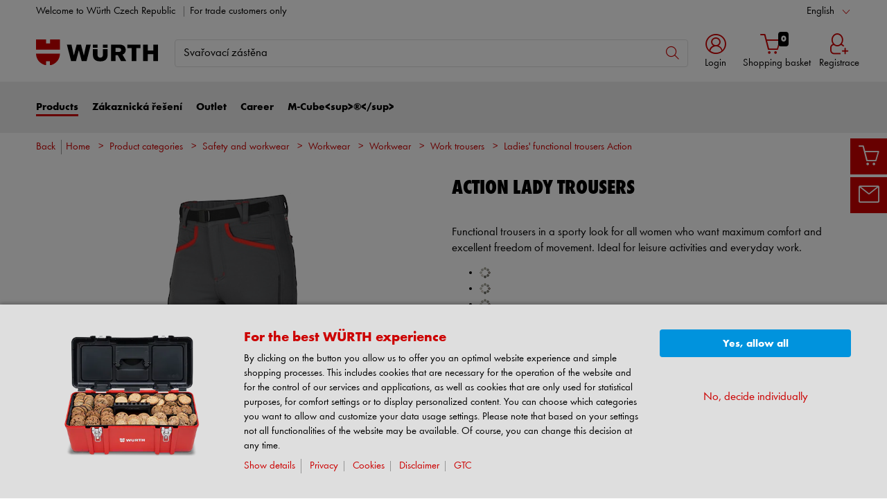

--- FILE ---
content_type: application/javascript; charset=utf-8
request_url: https://analytics.witglobal.net/containers/42e30dac-35a0-40a3-a702-83c05ec5b3c3.js
body_size: 144722
content:
/**
 * All rights reserved to Piwik PRO, Poland, since 2015
 */

(function(stg,initial){stg=window.sevenTag=stg||{};stg.variables=initial.variables;stg.triggers=initial.triggers;stg.tags=initial.tags;stg.configuration=initial.configuration;stg.consentSettings=initial.consentSettings;stg.consentTemplatesSettings=initial.consentTemplatesSettings;}(window.sevenTag,{"variables":[{"id":"db0635da-feea-41d5-b700-ac6dee602519","name":"Cookie | isApp ","type":{"collector_name":"cookie"},"value":"isApp","options":[],"virtual":false,"metaSiteId":null},{"id":"d2fad8da-f7f6-427a-b86a-2c383da4b8a3","name":"Company ID","type":{"collector_name":"constant"},"value":"3146","options":[],"virtual":false,"metaSiteId":null},{"id":"45bbd0b7-30c8-4177-82b6-e6469d645109","name":"DataLayer - Searchterm","type":{"collector_name":"data_layer"},"value":"searchterm","options":[],"virtual":false,"metaSiteId":null},{"id":"80fdcad5-545c-49c4-b0e1-11cce086d556","name":"DataLayer - Searchcount","type":{"collector_name":"data_layer"},"value":"searchcount","options":[],"virtual":false,"metaSiteId":null},{"id":"bbcb7388-d8ba-4d05-a7e2-b68db0acf914","name":"DataLayer - registrationFormStep","type":{"collector_name":"data_layer"},"value":"registrationFormStep","options":[],"virtual":false,"metaSiteId":null},{"id":"8dd3c4ff-bbcb-4b71-a136-56d66d05d44c","name":"DataLayer - registrationFormStatus","type":{"collector_name":"data_layer"},"value":"registrationFormStatus","options":[],"virtual":false,"metaSiteId":null},{"id":"ff8c7de4-e557-4315-9648-2c3c31a1bbad","name":"DataLayer - registrationFormerrorFields","type":{"collector_name":"data_layer"},"value":"registrationFormerrorFields","options":[],"virtual":false,"metaSiteId":null},{"id":"8ce541d3-ae67-4091-8f28-84d0957ac695","name":"function_getGA4Categories","type":{"collector_name":"custom_javascript"},"value":"function() { \n  \treturn function(par1){\n      \tif(par1 == undefined){\n        \treturn {item_category: 'none'};\n        }\n      \tvar x = {};\n        Object.keys(par1).sort(function(a, b){ return a.length - b.length }).forEach(function(c,i){\n        \ti == 0 ? x['item_category'] = par1[c] : x['item_category'+(i+1)] = par1[c]\n        });\n      \treturn x;\n    }\n}","options":[],"virtual":false,"metaSiteId":null},{"id":"f5e83712-11af-4ddd-a34d-4dc1536c548b","name":"Consent Banner Translations","type":{"collector_name":"custom_javascript"},"value":"function() {\n\n\t\tvar translations = {\n\n\t\t\t/* Here you can edit all contents and translations shown in the consent banner and consent popup in one place.\n\t\t\tIf you have any questions regarding the data sections or language settings please create a solman ticket for\n\t\t\tcategory eCommerce - Piwik */\n\t\t  \n\t\t\t/* The default language for the systems available on your domain is set once during the Piwik Pro Suite setup. */\n\t\t  \n\t\t\tconsentCategories : {\n\t\t\t  \n\t\t\t\t// The following content is for the cookie categories of your domain in default language. This variable has the suffix '_default'. The content will be visible on all pages that can display the default language.\n\t\t\t  \n\t\t\t\t'language_default' : [\n\t\t\t\t\t{\n\t\t\t\t\t\tkey: 'analytics',\t// This is a default consent category always available in Piwik but only be displayed if set for at least one tag\n\t\t\t\t\t\tname: 'Statistika a analýza webových stránek',\t// This is the display name of the consent category 'analytics' in the default language. This description can be displayed in consent banner, consent popup and cookie page content\n\t\t\t\t\t\tdescription: 'Tyto soubory cookie umožňují shromažďovat údaje pro statistiky a analýzy, aby společnost Würth mohla měřit výkonnost navštěvovaných webových stránek, odhalovat technické problémy a nalézat výchozí body pro optimalizaci. Můžeme je nastavit my nebo poskytovatelé třetích stran, jejichž služby na svých webových stránkách využíváme. Tyto soubory nám také pomáhají například zjistit, které stránky jsou nejčastěji nebo nejméně využívány nebo jak se mezi webovými stránkami uživatelé pohybují. Všechny informace používané třetími stranami jsou agregované (sloučené) a anonymizované.' // This is the description of the consent category 'analytics' in the default language. This description can be displayed in consent banner, consent popup and cookie page content\n\t\t\t\t\t},\n\t\t\t\t\t{\n\t\t\t\t\t\tkey: 'ab_testing_and_personalization',\t// This is a default consent category always available in Piwik but only be displayed if set for at least one tag\n\t\t\t\t\t\tname: 'Pohodlí a personalizace',\t// This is the display name of the consent category 'ab_testing_and_personalization' in the default language. This description can be displayed in consent banner, consent popup and cookie page content\n\t\t\t\t\t\tdescription: 'Tyto soubory cookie se používají k usnadnění provozu webových stránek. Například na základě předchozího vyhledávání produktů můžeme při nové návštěvě pohodlně poskytovat související obsah a návrhy. Kromě toho zobrazujeme obsah přizpůsobený navštíveným webovým stránkám nebo zakoupeným produktům. Tato kategorie také řídí, zda se načítají automaticky videa platformy YouTube, či nikoliv.' // This is the description of the consent category 'ab_testing_and_personalization' in the default language. This description can be displayed in consent banner, consent popup and cookie page content\n\t\t\t\t\t},\n\t\t\t\t\t{\n\t\t\t\t\t\tkey: 'conversion_tracking',\t// This is a default consent category always available in Piwik but only be displayed if set for at least one tag\n\t\t\t\t\t\tname: 'Conversion Tracking',\t// This is the display name of the consent category 'conversion_tracking' in the default language. This description can be displayed in consent banner, consent popup and cookie page content\n\t\t\t\t\t\tdescription: 'Lorem ipsum dolor sit amet, consetetur sadipscing elitr, sed diam nonumy eirmod tempor invidunt.' // This is the description of the consent category 'conversion_tracking' in the default language. This description can be displayed in consent banner, consent popup and cookie page content\n\t\t\t\t\t},\n\t\t\t\t\t{\n\t\t\t\t\t\tkey: 'marketing_automation',\t// This is a default consent category always available in Piwik but only be displayed if set for at least one tag\n\t\t\t\t\t\tname: 'Marketing Automation',\t// This is the display name of the consent category 'marketing_automation' in the default language. This description can be displayed in consent banner, consent popup and cookie page content\n\t\t\t\t\t\tdescription: 'Lorem ipsum dolor sit amet, consetetur sadipscing elitr, sed diam nonumy eirmod tempor invidunt.' // This is the description of the consent category 'marketing_automation' in the default language. This description can be displayed in consent banner, consent popup and cookie page content\n\t\t\t\t\t},\n\t\t\t\t\t{\n\t\t\t\t\t\tkey: 'remarketing',\t// This is a default consent category always available in Piwik but only be displayed if set for at least one tag\n\t\t\t\t\t\tname: 'Remarketing',\t// This is the display name of the consent category 'remarketing' in the default language. This description can be displayed in consent banner, consent popup and cookie page content\n\t\t\t\t\t\tdescription: 'Tyto soubory cookie podporují remarketing (opakované oslovení uživatele pomocí zobrazení reklamy) s cílem rozdělit návštěvníky webových stránek do obecných skupin uživatelů. V závislosti na skupině uživatelů pak můžeme zobrazovat reklamy na naše produkty a služby na jiných webových stránkách nebo v jiných aplikacích. Pokud s tímto použitím nesouhlasíte, můžete i přesto dostávat příslušné reklamy od společnosti Würth na webových stránkách nebo v aplikacích, které používáte. Ty jsou však prezentovány v obecném kontextu a nevztahují se k vašemu chování na našich webových stránkách.' // This is the description of the consent category 'remarketing' in the default language. This description can be displayed in consent banner, consent popup and cookie page content\n\t\t\t\t\t},\n\t\t\t\t\t{\n\t\t\t\t\t\tkey: 'user_feedback',\t// This is a default consent category always available in Piwik but only be displayed if set for at least one tag\n\t\t\t\t\t\tname: 'Zpětná vazba zákazníka',\t// This is the display name of the consent category 'user_feedback' in the default language. This description can be displayed in consent banner, consent popup and cookie page content\n\t\t\t\t\t\tdescription: 'Tyto soubory cookie podporují používání služeb pro zobrazování obsahu vytvářeného uživateli, jako jsou recenze produktů, a shromažďují údaje pro statistiku používání těchto služeb.' // This is the description of the consent category 'user_feedback' in the default language. This description can be displayed in consent banner, consent popup and cookie page content\n\t\t\t\t\t\t\t\t\t},\n\t\t\t\t\t{\n\t\t\t\t\t\tkey: 'custom_consent',\t// This is a default consent category always available in Piwik but only be displayed if set for at least one tag\n\t\t\t\t\t\tname: 'Custom consent',\t// This is the display name of the consent category 'custom_consent' in the default language. This description can be displayed in consent banner, consent popup and cookie page content\n\t\t\t\t\t\tdescription: 'Adjust this copy to your needs.' // This is the description of the consent category 'custom_consent' in the default language. This description can be displayed in consent banner, consent popup and cookie page content\n\t\t\t\t\t}\n\t\t\t\t],\n\t\t\t\t\n\t\t\t\t// The following content is for the cookie categories of your domain in GERMAN language. This variable has the suffix '_de'. The content will be visible on all pages that can display the GERMAN language.\n\t\t\t\t\n\t\t\t\t'language_DE' : [\n\t\t\t\t\t{\n\t\t\t\t\t\tkey: 'analytics',\t// This is a default consent category always available in Piwik but only be displayed if set for at least one tag\n\t\t\t\t\t\tname: 'Statistik & Webseitenanalyse',\t// This is the display name of the consent category 'analytics' in the default language. This description can be displayed in consent banner, consent popup and cookie page content\n\t\t\t\t\t\tdescription: 'Diese Cookies ermöglichen, Daten für Statistiken und Analysen zu erfassen, damit Würth die Leistung der besuchten Webseiten messen, technische Probleme erkennen und Ansatzpunkte für Optimierungen finden kann. Sie können von uns oder von Drittanbietern gesetzt werden, deren Dienste wir auf unseren Seiten verwenden. Benutzer helfen dabei beispielsweise auch zu erkennen, welche Seiten am häufigsten oder nur selten genutzt werden oder wie zwischen den Webseiten navigiert wird. Alle Informationen, die von Drittanbietern verwendet werden, sind aggregiert und anonymisiert.' // This is the description of the consent category 'analytics' in the default language. This description can be displayed in consent banner, consent popup and cookie page content\n\t\t\t\t\t},\n\t\t\t\t\t{\n\t\t\t\t\t\tkey: 'ab_testing_and_personalization',\t// This is a default consent category always available in Piwik but only be displayed if set for at least one tag\n\t\t\t\t\t\tname: 'Komfort & Personalisierung',\t// This is the display name of the consent category 'ab_testing_and_personalization' in the default language. This description can be displayed in consent banner, consent popup and cookie page content\n\t\t\t\t\t\tdescription: 'Diese Cookies werden genutzt, um die Bedienung der Website zu erleichtern. So stellen wir beispielsweise auf Basis einer vorherigen Produktsuche bei einem erneuten Besuch komfortabel zugehörige Inhalte und Vorschläge bereit. Zudem zeigen wir auf besuchte Webseiten oder gekaufte Produkte zugeschnittene Inhalte an. Über diese Kategorie wird auch gesteuert, ob Videos von der Plattform YouTube automatisch geladen werden oder nicht.' // This is the description of the consent category 'ab_testing_and_personalization' in the default language. This description can be displayed in consent banner, consent popup and cookie page content\n\t\t\t\t\t},\n\t\t\t\t\t{\n\t\t\t\t\t\tkey: 'conversion_tracking',\t// This is a default consent category always available in Piwik but only be displayed if set for at least one tag\n\t\t\t\t\t\tname: 'Conversion Tracking',\t// This is the display name of the consent category 'conversion_tracking' in the default language. This description can be displayed in consent banner, consent popup and cookie page content\n\t\t\t\t\t\tdescription: 'Lorem ipsum dolor sit amet, consetetur sadipscing elitr, sed diam nonumy eirmod tempor invidunt.' // This is the description of the consent category 'conversion_tracking' in the default language. This description can be displayed in consent banner, consent popup and cookie page content\n\t\t\t\t\t},\n\t\t\t\t\t{\n\t\t\t\t\t\tkey: 'marketing_automation',\t// This is a default consent category always available in Piwik but only be displayed if set for at least one tag\n\t\t\t\t\t\tname: 'Marketing Automation',\t// This is the display name of the consent category 'marketing_automation' in the default language. This description can be displayed in consent banner, consent popup and cookie page content\n\t\t\t\t\t\tdescription: 'Lorem ipsum dolor sit amet, consetetur sadipscing elitr, sed diam nonumy eirmod tempor invidunt.' // This is the description of the consent category 'marketing_automation' in the default language. This description can be displayed in consent banner, consent popup and cookie page content\n\t\t\t\t\t},\n\t\t\t\t\t{\n\t\t\t\t\t\tkey: 'remarketing',\t// This is a default consent category always available in Piwik but only be displayed if set for at least one tag\n\t\t\t\t\t\tname: 'Remarketing',\t// This is the display name of the consent category 'remarketing' in the default language. This description can be displayed in consent banner, consent popup and cookie page content\n\t\t\t\t\t\tdescription: 'Diese Cookies unterstützen Remarketing, um Webseiten-Besucher in allgemeine Nutzergruppen einzuteilen. Abhängig von der jeweiligen Nutzergruppe zeigen wir daraufhin auf anderen Webseiten oder in anderen Apps Werbung zu unseren Produkten und Dienstleistungen. Falls Sie dieser Nutzung nicht zustimmen, können Ihnen trotzdem passende Werbung von Würth auf von Ihnen verwendeten Webseiten oder Apps angezeigt werden. Diese werden aber in einem allgemeinen Kontext dargestellt und beziehen sich nicht auf Ihr Verhalten auf unserer Website.' // This is the description of the consent category 'remarketing' in the default language. This description can be displayed in consent banner, consent popup and cookie page content\n\t\t\t\t\t},\n\t\t\t\t\t{\n\t\t\t\t\t\tkey: 'user_feedback',\t// This is a default consent category always available in Piwik but only be displayed if set for at least one tag\n\t\t\t\t\t\tname: 'Kundenmeinung',\t// This is the display name of the consent category 'user_feedback' in the default language. This description can be displayed in consent banner, consent popup and cookie page content\n\t\t\t\t\t\tdescription: 'Diese Cookies unterstützen den Einsatz von Diensten zur Anzeige von nutzergenerierten Inhalten wie beispielsweise Produktbewertungen und erfassen Daten für Statistiken zur Nutzung dieser Dienste.' // This is the description of the consent category 'user_feedback' in the default language. This description can be displayed in consent banner, consent popup and cookie page content\n\t\t\t\t\t\t\t\t\t},\n\t\t\t\t\t{\n\t\t\t\t\t\tkey: 'custom_consent',\t// This is a default consent category always available in Piwik but only be displayed if set for at least one tag\n\t\t\t\t\t\tname: 'Custom consent',\t// This is the display name of the consent category 'custom_consent' in the default language. This description can be displayed in consent banner, consent popup and cookie page content\n\t\t\t\t\t\tdescription: 'Adjust this copy to your needs.' // This is the description of the consent category 'custom_consent' in the default language. This description can be displayed in consent banner, consent popup and cookie page content\n\t\t\t\t\t}\n\t\t\t\t],\n\t\t\t\t\n\t\t\t\t// The following content is for the cookie categories of your domain in ENGLISH language. This variable has the suffix '_en'. The content will be visible on all pages that can display the ENGLISH language.\n\t\t\t  \n\t\t\t\t'language_EN' : [\n\t\t\t\t\t{\n\t\t\t\t\t\tkey: 'analytics',\t// This is a default consent category always available in Piwik but only be displayed if set for at least one tag\n\t\t\t\t\t\tname: 'Statistics & website analysis',\t// This is the display name of the consent category 'analytics' in the default language. This description can be displayed in consent banner, consent popup and cookie page content\n\t\t\t\t\t\tdescription: 'These cookies make it possible to collect data for statistics and analyzes so that Würth can measure the performance of the websites visited, identify technical problems and find starting points for optimization. They can be set by us or by third-party providers whose services we use on our website. Users also help to identify, for example, which pages are used most often or rarely or how to navigate between the web pages. All information used by third parties is aggregated and anonymized.' // This is the description of the consent category 'analytics' in the default language. This description can be displayed in consent banner, consent popup and cookie page content\n\t\t\t\t\t},\n\t\t\t\t\t{\n\t\t\t\t\t\tkey: 'ab_testing_and_personalization',\t// This is a default consent category always available in Piwik but only be displayed if set for at least one tag\n\t\t\t\t\t\tname: 'Convenience & personalization',\t// This is the display name of the consent category 'ab_testing_and_personalization' in the default language. This description can be displayed in consent banner, consent popup and cookie page content\n\t\t\t\t\t\tdescription: 'These cookies are used to facilitate the operation of the website. For example, on the basis of a previous product search, we comfortably provide related content and suggestions on a new visit. In addition, we display content tailored to visited web pages or purchased products. This category also controls whether videos are automatically loaded from the YouTube platform or not' // This is the description of the consent category 'ab_testing_and_personalization' in the default language. This description can be displayed in consent banner, consent popup and cookie page content\n\t\t\t\t\t},\n\t\t\t\t\t{\n\t\t\t\t\t\tkey: 'conversion_tracking',\t// This is a default consent category always available in Piwik but only be displayed if set for at least one tag\n\t\t\t\t\t\tname: 'Conversion Tracking',\t// This is the display name of the consent category 'conversion_tracking' in the default language. This description can be displayed in consent banner, consent popup and cookie page content\n\t\t\t\t\t\tdescription: 'Lorem ipsum dolor sit amet, consetetur sadipscing elitr, sed diam nonumy eirmod tempor invidunt.' // This is the description of the consent category 'conversion_tracking' in the default language. This description can be displayed in consent banner, consent popup and cookie page content\n\t\t\t\t\t},\n\t\t\t\t\t{\n\t\t\t\t\t\tkey: 'marketing_automation',\t// This is a default consent category always available in Piwik but only be displayed if set for at least one tag\n\t\t\t\t\t\tname: 'Marketing Automation',\t// This is the display name of the consent category 'marketing_automation' in the default language. This description can be displayed in consent banner, consent popup and cookie page content\n\t\t\t\t\t\tdescription: 'Lorem ipsum dolor sit amet, consetetur sadipscing elitr, sed diam nonumy eirmod tempor invidunt.' // This is the description of the consent category 'marketing_automation' in the default language. This description can be displayed in consent banner, consent popup and cookie page content\n\t\t\t\t\t},\n\t\t\t\t\t{\n\t\t\t\t\t\tkey: 'remarketing',\t// This is a default consent category always available in Piwik but only be displayed if set for at least one tag\n\t\t\t\t\t\tname: 'Remarketing',\t// This is the display name of the consent category 'remarketing' in the default language. This description can be displayed in consent banner, consent popup and cookie page content\n\t\t\t\t\t\tdescription: 'These cookies support remarketing in order to divide website visitors into general user groups. Depending on the user group, we may then display advertisements about our products and services on other web pages or in other apps. If you do not agree to this use, you may still receive appropriate advertisements from Würth on web pages or apps that you use. However, these are presented in a general context and do not refer to your behaviour on our website.' // This is the description of the consent category 'remarketing' in the default language. This description can be displayed in consent banner, consent popup and cookie page content\n\t\t\t\t\t},\n\t\t\t\t\t{\n\t\t\t\t\t\tkey: 'user_feedback',\t// This is a default consent category always available in Piwik but only be displayed if set for at least one tag\n\t\t\t\t\t\tname: 'Customer feedback',\t// This is the display name of the consent category 'user_feedback' in the default language. This description can be displayed in consent banner, consent popup and cookie page content\n\t\t\t\t\t\tdescription: 'These cookies support the use of services to display user-generated content such as product reviews and collect data for statistics on the use of these services.' // This is the description of the consent category 'user_feedback' in the default language. This description can be displayed in consent banner, consent popup and cookie page content\n\t\t\t\t\t\t\t\t\t},\n\t\t\t\t\t{\n\t\t\t\t\t\tkey: 'custom_consent',\t// This is a default consent category always available in Piwik but only be displayed if set for at least one tag\n\t\t\t\t\t\tname: 'Custom consent',\t// This is the display name of the consent category 'custom_consent' in the default language. This description can be displayed in consent banner, consent popup and cookie page content\n\t\t\t\t\t\tdescription: 'Adjust this copy to your needs.' // This is the description of the consent category 'custom_consent' in the default language. This description can be displayed in consent banner, consent popup and cookie page content\n\t\t\t\t\t}\n\t\t\t\t]\n\t\t\t},\t\t\t\n\t\t  \n\t\t\tconsentBannerTexts : {\n\t\t\t  \n\t\t\t\t// The following content is for the consent banner of your domain in default language. This variable has the suffix '_default'. The content will be visible on all pages that can display the default language.\n\t\t\t  \n\t\t\t\t language_default : {\n\t\t\t\t\theadline: 'Pro nejlepší zážitek z WÜRTH',\t// The headline of the consent banner\n\t\t\t\t\ttext: 'Kliknutím na tlačítko nám umožňujete, abychom vám nabídli optimální zážitek z webových stránek a jednoduché nákupní procesy. To zahrnuje soubory cookie, které jsou nezbytné pro provoz webových stránek a pro ovládání našich služeb a aplikací, jakož i soubory cookie, které se používají pouze pro statistické účely, pro nastavení komfortu nebo pro zobrazení personalizovaného obsahu. Můžete si vybrat, které kategorie chcete povolit, a přizpůsobit si nastavení používání dat. Upozorňujeme, že na základě vašeho nastavení nemusí být dostupné všechny funkce webových stránek. Toto rozhodnutí můžete samozřejmě kdykoli změnit.',\t// The introductory text of the consent banner\n\t\t\t\t   technicallyRequiredLabel: 'Technicky nutné', \n\t\t\t\t   technicallyRequiredDescription: 'Tyto soubory cookie jsou nezbytné pro správné fungování našich webových stránek a nelze je deaktivovat. Obecně se tyto soubory cookie nastavují pouze v reakci na vámi provedené akce, jako je nastavení předvoleb ochrany osobních údajů nebo vložení do nákupního košíku. Kromě toho jsou do nich integrovány funkce důležité z hlediska bezpečnosti nebo informace ze služeb, například zobrazení recenzí produktů. Patří sem také všechny soubory session cookies společnosti Würth po přihlášení uživatele jako zákazníka. Svůj prohlížeč můžete nastavit tak, aby tyto soubory cookie byly blokovány nebo abyste byli na tyto soubory cookie upozorněni. Nicméně některé oblasti webových stránek však nemusí fungovat tak, jak bylo zamýšleno.',\t// The content to describe technically necessary cookies \n\t\t\t\t\tbuttonConfirmAll: 'Ano, povolit vše',\t// The label of the button to confirm consent to all categories\n\t\t\t\t\tlinkCustomConsent: 'Ne, vybrat si',\t// The link text below the confirm all button to view all categories\n\t\t\t\t\tlinkDetailShow: 'Zobrazit podrobnosti',\t// The link text below the introductory text to view all categories\n\t\t\t\t\tlinkDetailHide: 'Skrýt podrobnosti',\t// The link text below the introductory text to hide all categories when all are visible\n\t\t\t\t\tbuttonSaveChoices: 'Uložit výběr',\t// The label of the button to confirm consent to selected categories only\n\t\t\t\t\tlinkCookiePage: 'Soubory cookie',\t// The link text below the introductory text for the cookies page\n\t\t\t\t\tlinkCookiePageHref: 'https://www.wuerth.cz/cs/wuerth_cz/cookies.php',\t// The link URL below the introductory text for the cookies page\n\t\t\t\t\tlinkPrivacyPage: 'Ochrana osobních údajů',\t// The link text below the introductory text for the privacy page\n\t\t\t\t\tlinkPrivacyPageHref: 'https://www.wuerth.cz/cs/wuerth_cz/informace_o_zpracovani_os_udaju.php',\t// The link URL below the introductory text for the privacy page\n\t\t\t\t\tlinkImprintPage: 'Impressum',\t// The link text below the introductory text for the imprint page\n\t\t\t\t\tlinkImprintPageHref: 'https://www.wuerth.cz/cs/wuerth_cz/legal/legal.php?Impressum',\t// The link URL below the introductory text for the imprint page\n\t\t\t\t\tlinkTermsPage: 'VOP',\t// The link text below the introductory text for the terms page\n\t\t\t\t\tlinkTermsPageHref: 'https://www.wuerth.cz/cs/wuerth_cz/obchodni_podminky.php?obchodni_podminky'\t// The link URL below the introductory text for the terms page\n\t\t\t\t},\n\t\t\t\t\n\t\t\t\t// The following content is for the consent banner of your domain in GERMAN language. This variable has the suffix '_de'. The content will be visible on all pages that can display the GERMAN language.\n\t\t\t  \n\t\t\t\t language_DE : {\n\t\t\t\t\theadline: 'Für das beste WÜRTH-Erlebnis',\t// The headline of the consent banner\n\t\t\t\t\ttext: 'Mit Klick auf den Button erlauben Sie uns, Ihnen ein optimales Webseiten-Erlebnis und einfache Einkaufsprozesse zu bieten. Dazu zählen Cookies, die für den Betrieb der Seite und für die Steuerung unserer Dienstleistungen und Anwendungen notwendig sind, sowie solche, die lediglich zu Statistikzwecken, für Komforteinstellungen oder zur Anzeige personalisierter Inhalte genutzt werden. Sie können selbst entscheiden, welche Kategorien Sie zulassen möchten und die Einstellungen zur Datennutzung individuell anpassen. Bitte beachten Sie, dass auf Basis Ihrer Einstellungen womöglich nicht alle Funktionalitäten der Seite zur Verfügung stehen. Diese Entscheidung können Sie natürlich jederzeit anpassen.',\t// The introductory text of the consent banner\n\t\t\t\t   technicallyRequiredLabel: 'Technisch notwendig', \n\t\t\t\t   technicallyRequiredDescription: 'Diese Cookies sind zur einwandfreien Funktion unserer Website erforderlich und können nicht deaktiviert werden. In der Regel werden diese Cookies nur als Reaktion auf von Ihnen getätigten Aktionen gesetzt, wie etwa dem Festlegen Ihrer Datenschutzeinstellungen oder dem Füllen des Warenkorbs. Zudem werden sicherheitsrelevante Funktionalitäten oder die Unterstützung über einen eigenen Webchat integriert. Hierzu zählen auch alle Session Cookies von Würth nach Login als Kunde. Sie können Ihren Browser so einstellen, dass diese Cookies blockiert oder Sie über diese Cookies benachrichtigt werden. Einige Bereiche der Website funktionieren dann aber möglicherweise nicht wie vorgesehen.',\t// The content to describe technically necessary cookies \n\t\t\t\t\tbuttonConfirmAll: 'Ja, alle erlauben',\t// The label of the button to confirm consent to all categories\n\t\t\t\t\tlinkCustomConsent: 'Nein, individuell entscheiden',\t// The link text below the confirm all button to view all categories\n\t\t\t\t\tlinkDetailShow: 'Details anzeigen',\t// The link text below the introductory text to view all categories\n\t\t\t\t\tlinkDetailHide: 'Details ausblenden',\t// The link text below the introductory text to hide all categories when all are visible\n\t\t\t\t\tbuttonSaveChoices: 'Auswahl speichern',\t// The label of the button to confirm consent to selected categories only\n\t\t\t\t\tlinkCookiePage: 'Cookies',\t// The link text below the introductory text for the cookies page\n\t\t\t\t\tlinkCookiePageHref: 'https://www.wuerth.de/web/de/awkg/datenschutz/cookies/cookies.php',\t// The link URL below the introductory text for the cookies page\n\t\t\t\t\tlinkPrivacyPage: 'Datenschutz',\t// The link text below the introductory text for the privacy page\n\t\t\t\t\tlinkPrivacyPageHref: 'https://www.wuerth.de/web/de/awkg/datenschutz/datenschutz.php',\t// The link URL below the introductory text for the privacy page\n\t\t\t\t\tlinkImprintPage: 'Impressum',\t// The link text below the introductory text for the imprint page\n\t\t\t\t\tlinkImprintPageHref: 'https://www.wuerth.de/web/de/awkg/impressum/impressum.php',\t// The link URL below the introductory text for the imprint page\n\t\t\t\t\tlinkTermsPage: 'AGB',\t// The link text below the introductory text for the terms page\n\t\t\t\t\tlinkTermsPageHref: 'https://www.wuerth.de/web/de/awkg/agb/agb.php'\t// The link URL below the introductory text for the terms page\n\t\t\t\t},\n\t\t\t\t\n\t\t\t\t// The following content is for the consent banner of your domain in ENGLISH language. This variable has the suffix '_en'. The content will be visible on all pages that can display the ENGLISH language.\n\t\t\t  \n\t\t\t\t language_EN : {\n\t\t\t\t\theadline: 'For the best WÜRTH experience',\t// The headline of the consent banner\n\t\t\t\t\ttext: 'By clicking on the button you allow us to offer you an optimal website experience and simple shopping processes. This includes cookies that are necessary for the operation of the website and for the control of our services and applications, as well as cookies that are only used for statistical purposes, for comfort settings or to display personalized content. You can choose which categories you want to allow and customize your data usage settings. Please note that based on your settings not all functionalities of the website may be available. Of course, you can change this decision at any time.',\t// The introductory text of the consent banner\n\t\t\t\t   technicallyRequiredLabel: 'Technically required', \n\t\t\t\t   technicallyRequiredDescription: 'These cookies are necessary for the proper functioning of our website and cannot be deactivated. Generally these cookies are set only in response to actions you take, such as setting your privacy preferences or filling your shopping cart. In addition, security-relevant functionalities or information from services are integrated, such as the display of product reviews. This also includes all session cookies from Würth after login as a customer. You can set your browser so that these cookies are blocked or you are notified about these cookies. However, some areas of the website may not function as intended.',\t// The content to describe technically necessary cookies \n\t\t\t\t\tbuttonConfirmAll: 'Yes, allow all',\t// The label of the button to confirm consent to all categories\n\t\t\t\t\tlinkCustomConsent: 'No, decide individually',\t// The link text below the confirm all button to view all categories\n\t\t\t\t\tlinkDetailShow: 'Show details',\t// The link text below the introductory text to view all categories\n\t\t\t\t\tlinkDetailHide: 'Hide details',\t// The link text below the introductory text to hide all categories when all are visible\n\t\t\t\t\tbuttonSaveChoices: 'Save choice',\t// The label of the button to confirm consent to selected categories only\n\t\t\t\t\tlinkCookiePage: 'Cookies',\t// The link text below the introductory text for the cookies page\n\t\t\t\t\tlinkCookiePageHref: 'https://www.wuerth.de/web/en/awkg/datenschutz/cookies/cookies.php',\t// The link URL below the introductory text for the cookies page\n\t\t\t\t\tlinkPrivacyPage: 'Privacy',\t// The link text below the introductory text for the privacy page\n\t\t\t\t\tlinkPrivacyPageHref: 'https://www.wuerth.de/web/en/awkg/datenschutz/datenschutz.php',\t// The link URL below the introductory text for the privacy page\n\t\t\t\t\tlinkImprintPage: 'Disclaimer',\t// The link text below the introductory text for the imprint page\n\t\t\t\t\tlinkImprintPageHref: 'https://www.wuerth.de/web/en/awkg/impressum/impressum.php',\t// The link URL below the introductory text for the imprint page\n\t\t\t\t\tlinkTermsPage: 'GTC',\t// The link text below the introductory text for the terms page\n\t\t\t\t\tlinkTermsPageHref: 'https://www.wuerth.de/web/en/awkg/agb/agb.php'\t// The link URL below the introductory text for the terms page\n\t\t\t\t}\n\t\t\t},\t\t\t\n\t\t  \n\n\t\t  \n\t\t\t/* The following content is for the cookie category table headline row. This cookie category table can be inserted in your cookies page to display the cookie descriptions from this variable automatically without maintaining it in your CMS. */\n\t\t  \n\t\t\tcookieTableHeadline : {\n\t\t\t  \n\t\t\t\t// Here you can set the headline text for the cookie table visible on the cookie page in default language.\n\t\t\t  \n\t\t\t\t language_default : {\n\t\t\t\t\theadlineCategories: 'Kategorie', // The headline of the cookie category column\n\t\t\t\t\theadlineDescription: 'Popis' // The headline of the cookie description column\n\t\t\t\t},\n\t\t\t\t\n\t\t\t\t// Here you can set the headline text for the cookie table visible on the cookie page in GERMAN language.\n\t\t\t  \n\t\t\t\t language_DE : {\n\t\t\t\t\theadlineCategories: 'Kategorie', // The headline of the cookie category column\n\t\t\t\t\theadlineDescription: 'Beschreibung' // The headline of the cookie description column\n\t\t\t\t},\n\t\t\t\n\t\t\t\t// Here you can set the headline text for the cookie table visible on the cookie page in ENGLISH language.\n\t\t\t  \n\t\t\t\t language_EN : {\n\t\t\t\t\theadlineCategories: 'Category', // The headline of the cookie category column\n\t\t\t\t\theadlineDescription: 'Description' // The headline of the cookie description column\n\t\t\t\t}\n\t\t\t}\n\t\t\t\n\t\t\t\n\t\t}\n\n\treturn translations;\n}","options":[],"virtual":false,"metaSiteId":null},{"id":"19f6cd2e-55c2-4935-b0e3-41a322a6ddbb","name":"Google Ads ID AW 1","type":{"collector_name":"constant"},"value":"AW-1016983175","options":[],"virtual":false,"metaSiteId":null},{"id":"0bc8a607-fbd3-4e29-b11f-51d66e405076","name":"Facebook Pixel ID","type":{"collector_name":"constant"},"value":"965611070943553","options":[],"virtual":false,"metaSiteId":null},{"id":"7819caeb-8a44-4429-84e7-fb95baaabd6c","name":"Google GA4 Measurement ID","type":{"collector_name":"constant"},"value":"G-Y0H96BF5N6","options":[],"virtual":false,"metaSiteId":null},{"id":"358af6e3-ea8e-4306-95fd-23c43d288e00","name":"DataLayer - edi","type":{"collector_name":"data_layer"},"value":"edi","options":[],"virtual":false,"metaSiteId":null},{"id":"f7541b9c-01ae-4155-a473-c0a5b779409b","name":"Piwik Site ID","type":{"collector_name":"constant"},"value":"42e30dac-35a0-40a3-a702-83c05ec5b3c3","options":[],"virtual":false,"metaSiteId":null},{"id":"9b36b267-39f4-447a-a5ce-ec17f8e912c3","name":"Cookie Domain","type":{"collector_name":"constant"},"value":".wuerth.cz","options":[],"virtual":false,"metaSiteId":null},{"id":"b8030998-44a7-4091-a1bd-7345608e0320","name":"Google Analytics Property","type":{"collector_name":"constant"},"value":"UA-45923059-1","options":[],"virtual":false,"metaSiteId":null},{"id":"2a6b8cd1-57cc-40d7-b2b3-7c4e2f31dab9","name":"DataLayer - modelName","type":{"collector_name":"data_layer"},"value":"modelName","options":[],"virtual":false,"metaSiteId":null},{"id":"7634bf87-2bcb-4834-bbde-8b8e71556932","name":"Google Optimize Container","type":{"collector_name":"constant"},"value":"GTM-0000000","options":[],"virtual":false,"metaSiteId":null},{"id":"24cbb58b-a6ff-48ca-beac-5f64f4ddcff3","name":"Orders - line items - modelNames","type":{"collector_name":"custom_javascript"},"value":"function() { \n\tvar baskets = [];\n\tdataLayer.forEach(function(index, value){\n\t\tif(value.hasOwnProperty('orders')){\n           \tbaskets = value['orders'];\n            return false;\n       \t}\n    });\n\t\n  \tvar allModelIds = [];\n\t\t\n  \tbaskets.forEach(function(index, value){\n\t\tvalue['lineItems'].forEach(function(index2, value2){ \t\n      \t\tallModelIds.push(value2['modelName']);\n        });\n    });\n  \n  \treturn allModelIds;\n \t\n}","options":[],"virtual":false,"metaSiteId":null},{"id":"475c2283-4f22-42cc-a666-5398a3c3b2ca","name":"DataLayer - coupon","type":{"collector_name":"data_layer"},"value":"coupon","options":[],"virtual":false,"metaSiteId":null},{"id":"de25e6d9-7fc3-4090-a9c5-9aab713c3486","name":"Language","type":{"collector_name":"custom_javascript"},"value":"function() {\n\tvar language = document.documentElement.lang\n\tswitch (language) {\n\t\tcase \"cz\":\n\t\t\treturn 'CZ';\n\t\t\tbreak;\n        case \"de\":\n\t\t\treturn 'DE';\n\t\t\tbreak;\n\t\tcase \"en\":\n\t\t\treturn 'EN';\n\t\t\tbreak;\n\t\tcase \"fr\":\n\t\t\treturn 'FR';\n\t\t\tbreak;\n\t\tcase \"es\":\n\t\t\treturn 'ES';\n\t\t\tbreak;\n\t\tcase \"nl\":\n\t\t\treturn 'NL';\n\t\t\tbreak;\n\t\tcase \"sv\":\n\t\t\treturn 'SV';\n\t\t\tbreak;\n\t\tcase \"pl\":\n\t\t\treturn 'PL';\n\t\t\tbreak;\n\t\tcase \"da\":\n\t\t\treturn 'DA';\n\t\t\tbreak;\n\t\tcase \"no\":\n\t\t\treturn 'NO';\n\t\t\tbreak;\t\n\t\tcase \"it\":\n\t\t\treturn 'IT';\n\t\t\tbreak;\t\n\t\tcase \"hu\":\n\t\t\treturn 'HU';\n\t\t\tbreak;\t\n\t\tcase \"cs\":\n\t\t\treturn 'CS';\n\t\t\tbreak;\t\n\t\tcase \"sk\":\n\t\t\treturn 'SK';\n\t\t\tbreak;\t\n\t\tcase \"pt\":\n\t\t\treturn 'PT';\n\t\t\tbreak;\t\t\n\t\tcase \"ru\":\n\t\t\treturn 'RU';\n\t\t\tbreak;\t\t\t\t\t\t\t\n\t\tdefault:\n\t\t\treturn 'CZ';\n\t}\n}","options":[],"virtual":false,"metaSiteId":null},{"id":"939a6b77-6aae-45ed-9801-62084e6e7653","name":"DataLayer - orderId (OrderOverview)","type":{"collector_name":"data_layer"},"value":"orderID","options":[],"virtual":false,"metaSiteId":null},{"id":"b7c2173e-0b78-4201-8ffe-2837fb4f5849","name":"DataLayer - socialShareMethod","type":{"collector_name":"data_layer"},"value":"method","options":[],"virtual":false,"metaSiteId":null},{"id":"9011e248-aafb-4e46-ab57-bd18e9854c09","name":"CustomerNumber","type":{"collector_name":"custom_javascript"},"value":"function() {\n  if(document.getElementById('LoginForm_CustomerNumber') != null){\n    return undefined;\n  } else {\n    if(window.location.hostname.indexOf('eshop') >= 0){\n      if(document.getElementById('shopCustomerNo') != null){\n      return document.getElementById('shopCustomerNo').textContent.trim();\n      }else{\n      \treturn undefined;\n      }\n    } else {\n      if(document.getElementById('headerUserLayerAnnymousLoginForm') != null){\n      return document.getElementById('headerUserLayerAnnymousLoginForm').getElementsByClassName('px py-3')[0].getElementsByClassName('mb-0')[2].textContent.trim().split(' ')[1];\n      }\n    }\n  }\n}","options":[],"virtual":false,"metaSiteId":null},{"id":"9fc349d0-68fb-466c-90e1-4733955d32f1","name":"DataLayer - orderIdHash (OrderOverview)","type":{"collector_name":"data_layer"},"value":"hash","options":[],"virtual":false,"metaSiteId":null},{"id":"3319f846-dc7b-440a-8171-516f809350e1","name":"DataLayer - currency","type":{"collector_name":"data_layer"},"value":"currency","options":[],"virtual":false,"metaSiteId":null},{"id":"f96e0881-38b9-432a-a377-53101595a98b","name":"Orders - line items - modelIds","type":{"collector_name":"custom_javascript"},"value":"function() { \n\tvar baskets = [];\n\tdataLayer.forEach(function(index, value){\n\t\tif(value.hasOwnProperty('orders')){\n           \tbaskets = value['orders'];\n            return false;\n       \t}\n    });\n\t\n  \tvar allModelIds = [];\n\t\t\n  \tbaskets.forEach(function(index, value){\n\t\tvalue['lineItems'].forEach(function(index2, value2){ \t\n      \t\tallModelIds.push(value2['modelId']);\n        });\n    });\n  \n  \treturn allModelIds;\n \t\n}","options":[],"virtual":false,"metaSiteId":null},{"id":"fda5cd99-48c7-481d-8965-5c0832b6f812","name":"DataLayer - ad_dynx_pageType","type":{"collector_name":"data_layer"},"value":"ad_dynx_pageType","options":[],"virtual":false,"metaSiteId":null},{"id":"a9aafe16-a399-4ab0-b4dd-96d49cafec49","name":"DataLayer - items (add to or remove from cart)","type":{"collector_name":"data_layer"},"value":"items","options":[],"virtual":false,"metaSiteId":null},{"id":"29fe569a-acdc-4335-acb3-cf19d1aaa450","name":"DataLayer - categoryId","type":{"collector_name":"data_layer"},"value":"categoryId","options":[],"virtual":false,"metaSiteId":null},{"id":"68d5065f-2fee-4105-a31f-c6ccf7578b2b","name":"Searchterm","type":{"collector_name":"custom_javascript"},"value":"function() {\n    if(document.getElementById('suggestSearch') != null && document.getElementById('suggestSearch').value != \"\"){\n\t\treturn document.getElementById('suggestSearch').value;\n    }\n\treturn undefined;\n}","options":[],"virtual":false,"metaSiteId":null},{"id":"b18d65d0-4400-495f-a3ae-570e3b0024e2","name":"Orders - line items - rootNode","type":{"collector_name":"custom_javascript"},"value":"function() { \n\tvar baskets = [];\n\tdataLayer.forEach(function(index, value){\n\t\tif(value.hasOwnProperty('orders')){\n           \tbaskets = value['orders'];\n            return false;\n       \t}\n    });\n\t\n  \tvar allModelIds = [];\n\t\t\n  \tbaskets.forEach( function(index, value){\n\t\tvalue['lineItems'].forEach(function(index2, value2){ \t\n      \t\tallModelIds.push(value2['rootNodeName']);\n        });\n    });\n  \n  \treturn allModelIds;\n \t\n}","options":[],"virtual":false,"metaSiteId":null},{"id":"0a27757c-db2b-4041-926e-a05a5e50048b","name":"Bing Ads ID","type":{"collector_name":"constant"},"value":"0000000","options":[],"virtual":false,"metaSiteId":null},{"id":"de3aaa12-610b-4442-98c9-caf84c18198a","name":"DataLayer - orders","type":{"collector_name":"data_layer"},"value":"orders","options":[],"virtual":false,"metaSiteId":null},{"id":"ee6e863c-cb1e-4070-b038-7993e9779c36","name":"DataLayer - ad_ecomm_pageType","type":{"collector_name":"data_layer"},"value":"ad_ecomm_pageType","options":[],"virtual":false,"metaSiteId":null},{"id":"95c36a1a-9679-4ac7-ad72-1524643ad0f3","name":"DataLayer - ecommerceItems","type":{"collector_name":"data_layer"},"value":"ecommerceItems","options":[],"virtual":false,"metaSiteId":null},{"id":"4c54cc84-ca7a-4eb7-a86e-8d272a9325a8","name":"DataLayer - zeroResultSearchTerm","type":{"collector_name":"data_layer"},"value":"zeroResultSearchTerm","options":[],"virtual":false,"metaSiteId":null},{"id":"2ca9724c-0b14-4d59-a5d4-4a01f20e637e","name":"DataLayer - productName","type":{"collector_name":"data_layer"},"value":"productName","options":[],"virtual":false,"metaSiteId":null},{"id":"80693a0f-b41e-41f9-bc77-d85fecca5aeb","name":"PartnerNumber","type":{"collector_name":"custom_javascript"},"value":"function() {\n  if(document.getElementById('LoginForm_CustomerNumber') != null){\n    return undefined;\n  } else {\n    if(window.location.hostname.indexOf('eshop') >= 0){\n      if(document.getElementById('shopPartnerNo') != null){\n      return document.getElementById('shopPartnerNo').textContent.trim();\n      }else{\n      \treturn undefined;\n      }\n    } else {\n      if(document.getElementById('headerUserLayerAnnymousLoginForm') != null){\n      return document.getElementById('headerUserLayerAnnymousLoginForm').getElementsByClassName('px py-3')[0].getElementsByClassName('mb-0')[3].textContent.trim().split(' ')[1];\n      }\n    }\n  }\n}","options":[],"virtual":false,"metaSiteId":null},{"id":"28caf7de-2631-4e37-9c86-ccc73deabfa9","name":"DataLayer - sku","type":{"collector_name":"data_layer"},"value":"sku","options":[],"virtual":false,"metaSiteId":null},{"id":"fdfbbcea-a7a7-4994-91ed-f6ee8a127f56","name":"Mobile User","type":{"collector_name":"custom_javascript"},"value":"function() {\n  window.mobilecheck = function() {\n  var check = false;\n  (function(a){if(/(android|bb\\d+|meego).+mobile|avantgo|bada\\/|blackberry|blazer|compal|elaine|fennec|hiptop|iemobile|ip(hone|od)|iris|kindle|lge |maemo|midp|mmp|mobile.+firefox|netfront|opera m(ob|in)i|palm( os)?|phone|p(ixi|re)\\/|plucker|pocket|psp|series(4|6)0|symbian|treo|up\\.(browser|link)|vodafone|wap|windows (ce|phone)|xda|xiino/i.test(a)||/1207|6310|6590|3gso|4thp|50[1-6]i|770s|802s|a wa|abac|ac(er|oo|s\\-)|ai(ko|rn)|al(av|ca|co)|amoi|an(ex|ny|yw)|aptu|ar(ch|go)|as(te|us)|attw|au(di|\\-m|r |s )|avan|be(ck|ll|nq)|bi(lb|rd)|bl(ac|az)|br(e|v)w|bumb|bw\\-(n|u)|c55\\/|capi|ccwa|cdm\\-|cell|chtm|cldc|cmd\\-|co(mp|nd)|craw|da(it|ll|ng)|dbte|dc\\-s|devi|dica|dmob|do(c|p)o|ds(12|\\-d)|el(49|ai)|em(l2|ul)|er(ic|k0)|esl8|ez([4-7]0|os|wa|ze)|fetc|fly(\\-|_)|g1 u|g560|gene|gf\\-5|g\\-mo|go(\\.w|od)|gr(ad|un)|haie|hcit|hd\\-(m|p|t)|hei\\-|hi(pt|ta)|hp( i|ip)|hs\\-c|ht(c(\\-| |_|a|g|p|s|t)|tp)|hu(aw|tc)|i\\-(20|go|ma)|i230|iac( |\\-|\\/)|ibro|idea|ig01|ikom|im1k|inno|ipaq|iris|ja(t|v)a|jbro|jemu|jigs|kddi|keji|kgt( |\\/)|klon|kpt |kwc\\-|kyo(c|k)|le(no|xi)|lg( g|\\/(k|l|u)|50|54|\\-[a-w])|libw|lynx|m1\\-w|m3ga|m50\\/|ma(te|ui|xo)|mc(01|21|ca)|m\\-cr|me(rc|ri)|mi(o8|oa|ts)|mmef|mo(01|02|bi|de|do|t(\\-| |o|v)|zz)|mt(50|p1|v )|mwbp|mywa|n10[0-2]|n20[2-3]|n30(0|2)|n50(0|2|5)|n7(0(0|1)|10)|ne((c|m)\\-|on|tf|wf|wg|wt)|nok(6|i)|nzph|o2im|op(ti|wv)|oran|owg1|p800|pan(a|d|t)|pdxg|pg(13|\\-([1-8]|c))|phil|pire|pl(ay|uc)|pn\\-2|po(ck|rt|se)|prox|psio|pt\\-g|qa\\-a|qc(07|12|21|32|60|\\-[2-7]|i\\-)|qtek|r380|r600|raks|rim9|ro(ve|zo)|s55\\/|sa(ge|ma|mm|ms|ny|va)|sc(01|h\\-|oo|p\\-)|sdk\\/|se(c(\\-|0|1)|47|mc|nd|ri)|sgh\\-|shar|sie(\\-|m)|sk\\-0|sl(45|id)|sm(al|ar|b3|it|t5)|so(ft|ny)|sp(01|h\\-|v\\-|v )|sy(01|mb)|t2(18|50)|t6(00|10|18)|ta(gt|lk)|tcl\\-|tdg\\-|tel(i|m)|tim\\-|t\\-mo|to(pl|sh)|ts(70|m\\-|m3|m5)|tx\\-9|up(\\.b|g1|si)|utst|v400|v750|veri|vi(rg|te)|vk(40|5[0-3]|\\-v)|vm40|voda|vulc|vx(52|53|60|61|70|80|81|83|85|98)|w3c(\\-| )|webc|whit|wi(g |nc|nw)|wmlb|wonu|x700|yas\\-|your|zeto|zte\\-/i.test(a.substr(0,4)))check = true})(navigator.userAgent||navigator.vendor||window.opera);\n  return check; }\n  return window.mobilecheck();\n}","options":[],"virtual":false,"metaSiteId":null},{"id":"f8d5dfb4-0b79-4039-9b80-3b17733eeef2","name":"DataLayer - categoryName","type":{"collector_name":"data_layer"},"value":"categoryName","options":[],"virtual":false,"metaSiteId":null},{"id":"0e6fb066-2c8f-4cb8-b281-e28da3a63081","name":"DataLayer - userIdHash","type":{"collector_name":"data_layer"},"value":"userIdHash","options":[],"virtual":false,"metaSiteId":null},{"id":"7253472a-0b45-46ea-8d50-e5f4fb0af158","name":"DataLayer - coupons","type":{"collector_name":"data_layer"},"value":"coupons","options":[],"virtual":false,"metaSiteId":null},{"id":"2bb03121-78c3-4117-b7d6-c9d1f8455235","name":"DataLayer - shoppingCart","type":{"collector_name":"data_layer"},"value":"shoppingCart","options":[],"virtual":false,"metaSiteId":null},{"id":"d4631f9a-9b98-496c-86dc-147721bfd84b","name":"DataLayer - SKUsInModel","type":{"collector_name":"data_layer"},"value":"SKUsInModel","options":[],"virtual":false,"metaSiteId":null},{"id":"ab4ef010-479e-4ca7-9580-54970e3cdb2a","name":"function_getConsentCategoryStatus","type":{"collector_name":"custom_javascript"},"value":"function(){\n  \treturn function(category){\n      var hasConsent = 0;\n      ppms.cm.api('getComplianceSettings', function(result){\n        try{\n            hasConsent = result.consents[category]['status']\n        }catch(e){\n            hasConsent = 'error';\n        }\n      });\n      return hasConsent;  \n\t}\n}","options":[],"virtual":false,"metaSiteId":null},{"id":"f823666a-4907-4f7b-a7bd-e1a5c4aa2033","name":"Useragent","type":{"collector_name":"custom_javascript"},"value":"function() { return navigator.userAgent;}","options":[],"virtual":false,"metaSiteId":null},{"id":"9c2a16bd-3e9b-4ff1-8ffa-b45b12a246e0","name":"DataLayer - context","type":{"collector_name":"data_layer"},"value":"context","options":[],"virtual":false,"metaSiteId":null},{"id":"6da5b023-3f2f-4365-b919-77e3129e95a3","name":"DataLayer - userId","type":{"collector_name":"data_layer"},"value":"userId","options":[],"virtual":false,"metaSiteId":null},{"id":"64844012-47c0-4ba6-b4f9-a1cba47250f8","name":"DataLayer - rootNode","type":{"collector_name":"data_layer"},"value":"rootNode","options":[],"virtual":false,"metaSiteId":null},{"id":"8d5c8d31-bca4-4a61-8b32-2e982f9e9cc5","name":"Google Tag Manager Container","type":{"collector_name":"constant"},"value":"GTM-000000","options":[],"virtual":false,"metaSiteId":null},{"id":"d7068535-b907-4849-a2f4-14d9141c5e0b","name":"DataLayer - removeEcommerceItems","type":{"collector_name":"data_layer"},"value":"removeEcommerceItems","options":[],"virtual":false,"metaSiteId":null},{"id":"699f2dd3-718d-4c98-8eb5-57895540cef0","name":"LoggedIn","type":{"collector_name":"custom_javascript"},"value":"function() { \n  if(document.getElementById('LoginForm_CustomerNumber') != null){\n  \treturn false;\t\n  } else {\n    var name= 'cstInfo'\n    var match = document.cookie.match(new RegExp('(^| )' + name + '=([^;]+)'));\n    if(match){\n    \treturn true;\n    }\n  }\n  return false;\n}","options":[],"virtual":false,"metaSiteId":null},{"id":"069986c6-85f0-457d-b555-b5683f6abf5a","name":"DataLayer - pageType","type":{"collector_name":"data_layer"},"value":"pageType","options":[],"virtual":false,"metaSiteId":null},{"id":"92ce7d94-47f9-454a-a5a0-0cf5dde43ce2","name":"function_getDataLayerValue","type":{"collector_name":"custom_javascript"},"value":"function() { \n  \treturn function(param1){\n\t\tvar x = false;\n\t\t$.each(dataLayer, function(index, value){\n\t\t\tif(value.hasOwnProperty(param1)){\n            \tx = value[param1];\n              return false;\n        \t}\n        });\n      \treturn x;\n    }\n}","options":[],"virtual":false,"metaSiteId":null},{"id":"d79eb679-86b4-42c7-bfa8-59661dd6fa5e","name":"DataLayer - manufacturerName","type":{"collector_name":"data_layer"},"value":"manufacturerName","options":[],"virtual":false,"metaSiteId":null},{"id":"87041441-7af0-4440-8ce6-c55a0c1ece40","name":"DataLayer - firstOrder","type":{"collector_name":"data_layer"},"value":"firstOrder","options":[],"virtual":false,"metaSiteId":null},{"id":"eec10cc1-5257-4a6e-b917-d4675fcd27e4","name":"DataLayer - cstInfo","type":{"collector_name":"data_layer"},"value":"cstInfo","options":[],"virtual":false,"metaSiteId":null},{"id":"27750bba-07a9-4774-89a2-846c8e6b1958","name":"DataLayer - hierarchy","type":{"collector_name":"data_layer"},"value":"hierarchy","options":[],"virtual":false,"metaSiteId":null},{"id":"e0d2c090-e85c-42de-a0a6-a705b2369d09","name":"DataLayer - language","type":{"collector_name":"data_layer"},"value":"language","options":[],"virtual":false,"metaSiteId":null},{"id":"e1876ef1-a34c-4af2-befb-cd727d3b8d8d","name":"DataLayer - orderType","type":{"collector_name":"data_layer"},"value":"orderType","options":[],"virtual":false,"metaSiteId":null},{"id":"4132a281-5656-421e-b09a-fa14d9c83ea1","name":"DataLayer - loginType","type":{"collector_name":"data_layer"},"value":"loginType","options":[],"virtual":false,"metaSiteId":null},{"id":"18780cff-1be9-4709-a534-c10d203e3033","name":"DataLayer - brand","type":{"collector_name":"data_layer"},"value":"brand","options":[],"virtual":false,"metaSiteId":null},{"id":"3809fdb6-decb-4e62-938e-9032a6d65b7b","name":"function_getHierachyFormatted","type":{"collector_name":"custom_javascript"},"value":"function() { \n  \treturn function(param1){\n      \tif(param1 == undefined){\n        \treturn 'nobreadcrumb';\n        }\n     \tvar x = []; \n        $.each(Object.keys(param1).sort(), function(index, item){\n            x.push(param1[item].replace('/',':'));\n        });\n      \treturn x.join('/') || 'nobreadcrumb';\n    }\n}","options":[],"virtual":false,"metaSiteId":null},{"id":"368bb8fb-1459-4f14-8e1d-b3b74523c2d2","name":"DataLayer - modelId","type":{"collector_name":"data_layer"},"value":"modelId","options":[],"virtual":false,"metaSiteId":null},{"id":"18c827bd-43e2-409a-a25d-cd8b0f6b95f7","name":"View within session","type":{"collector_name":"cookie"},"value":"firstVisit","options":[],"virtual":true,"metaSiteId":null},{"id":"6fa9617f-00b8-4bed-8112-ccbb32033c74","name":"External referrer","type":{"collector_name":"url"},"value":"externalReferrer","options":[],"virtual":true,"metaSiteId":null},{"id":"028f3993-dc39-4ad1-8602-f6345c91f3bb","name":"Form Name","type":{"collector_name":"data_layer"},"value":"elementName","options":[],"virtual":true,"metaSiteId":null},{"id":"46505189-34d1-4d98-8418-bd827c3a7c57","name":"CDP Audience","type":{"collector_name":"cdp_audience"},"value":"cdpAudience","options":[],"virtual":true,"metaSiteId":null},{"id":"c98aff1e-a24a-4ab7-bad4-d7e0f056b42e","name":"History state","type":{"collector_name":"data_layer"},"value":"newHistoryState","options":[],"virtual":true,"metaSiteId":null},{"id":"42ff090e-f97c-45b5-8625-21ae26891382","name":"Page Hostname","type":{"collector_name":"url"},"value":"hostname","options":[],"virtual":true,"metaSiteId":null},{"id":"78fec807-3991-4fbc-ad57-238a6960d0b7","name":"Traffic source","type":{"collector_name":"url"},"value":"trafficSource","options":[],"virtual":true,"metaSiteId":null},{"id":"44ef5a4b-4009-4f66-8fb4-c8137c0ed1b0","name":"Old history fragment","type":{"collector_name":"data_layer"},"value":"oldHistoryFragment","options":[],"virtual":true,"metaSiteId":null},{"id":"b1504526-de0d-4c27-9ff0-1ee7734561ed","name":"Form ID","type":{"collector_name":"data_layer"},"value":"elementId","options":[],"virtual":true,"metaSiteId":null},{"id":"67ed6060-eace-4370-8ede-a083f7c909f1","name":"Page Url","type":{"collector_name":"url"},"value":"href","options":[],"virtual":true,"metaSiteId":null},{"id":"d7c47336-342d-4c9b-b35a-fa13f238ca44","name":"Form Classes","type":{"collector_name":"data_layer"},"value":"elementClasses","options":[],"virtual":true,"metaSiteId":null},{"id":"caf01b44-cdbf-4a7e-a7e8-0150744b4e32","name":"History source","type":{"collector_name":"data_layer"},"value":"historySource","options":[],"virtual":true,"metaSiteId":null},{"id":"e1e2b185-464f-4eb5-8575-feec34c5e281","name":"Page Path","type":{"collector_name":"url"},"value":"pathname","options":[],"virtual":true,"metaSiteId":null},{"id":"67f49c79-bab6-4b0f-95c8-3bf624b6398f","name":"Consents","type":{"collector_name":"data_layer"},"value":"consents","options":[],"virtual":true,"metaSiteId":null},{"id":"efc09356-e1f2-40f7-8a0a-4c454429e678","name":"Click Classes","type":{"collector_name":"data_layer"},"value":"elementClasses","options":[],"virtual":true,"metaSiteId":null},{"id":"db5a673e-dabe-4dfa-908c-d08b369d08c9","name":"Click Element","type":{"collector_name":"data_layer"},"value":"elementSelector","options":[],"virtual":true,"metaSiteId":null},{"id":"a489adb8-f2cf-4a09-8b7a-e6a048b943d7","name":"Old history state","type":{"collector_name":"data_layer"},"value":"oldHistoryState","options":[],"virtual":true,"metaSiteId":null},{"id":"c2fe42d6-2cbc-45d0-b4df-af92fdbdc2fc","name":"Leave content","type":{"collector_name":"data_layer"},"value":"edge","options":[],"virtual":true,"metaSiteId":null},{"id":"f39468e9-ae2d-4e58-9e2c-73a4d44add6f","name":"Click ID","type":{"collector_name":"data_layer"},"value":"elementId","options":[],"virtual":true,"metaSiteId":null},{"id":"a9a87b7d-d565-433d-8090-df9d80bf91f5","name":"Page Scroll","type":{"collector_name":"document"},"value":"pageScroll","options":[],"virtual":true,"metaSiteId":null},{"id":"7dead2a9-5804-4cdd-8d73-b04d338952e9","name":"Found Elements","type":{"collector_name":"data_layer"},"value":"foundElements","options":[],"virtual":true,"metaSiteId":null},{"id":"8530b589-aaac-42e4-b4c0-dfeef1360ee5","name":"Referrer","type":{"collector_name":"document"},"value":"referrer","options":[],"virtual":true,"metaSiteId":null},{"id":"efd3558a-714d-4b33-9edd-2bbeb0b5eaf7","name":"Click Url","type":{"collector_name":"data_layer"},"value":"elementUrl","options":[],"virtual":true,"metaSiteId":null},{"id":"d76335ca-0ae1-4540-8b7e-5ff7acb0d14f","name":"Returning Visitor","type":{"collector_name":"cookie"},"value":"returningVisitor","options":[],"virtual":true,"metaSiteId":null},{"id":"d462fb15-d23c-40e2-bc54-494377accccb","name":"History fragment","type":{"collector_name":"url"},"value":"hash","options":[],"virtual":true,"metaSiteId":null},{"id":"a3f51ab7-ea76-4adc-a839-a32d392df37c","name":"Campaign","type":{"collector_name":"url"},"value":"campaign","options":[],"virtual":true,"metaSiteId":null},{"id":"977a1f9d-4fdb-43bf-9549-bdf68a7b69a6","name":"Event","type":{"collector_name":"data_layer"},"value":"event","options":[],"virtual":true,"metaSiteId":null},{"id":"0e45761b-d00d-4b18-88c1-eb8fc233d3da","name":"Form Url","type":{"collector_name":"data_layer"},"value":"elementUrl","options":[],"virtual":true,"metaSiteId":null},{"id":"4a3cbab8-e239-44ca-b1c9-6c1bc5cc3fbd","name":"Time on website","type":{"collector_name":"data_layer"},"value":"timeOnWebsite","options":[],"virtual":true,"metaSiteId":null},{"id":"d3b9c231-6491-46e7-ad77-34707dad8fd9","name":"Piwik PRO Anonymization","type":{"collector_name":"piwik_anonymization"},"value":"piwik_anonymization","options":[],"virtual":true,"metaSiteId":null},{"id":"4c240209-bdd6-453d-99dc-b8e777bd9335","name":"SPA tracking: document title","type":{"collector_name":"document"},"value":"title","options":[],"virtual":true,"metaSiteId":null},{"id":"1a152af8-fd7b-4b7e-a291-bb136786a427","name":"Triggers","type":{"collector_name":"data_layer"},"value":"_triggers","options":[],"virtual":true,"metaSiteId":null}],"configuration":{"cookies_enabled":true,"app_cookies_enabled":true,"id":"42e30dac-35a0-40a3-a702-83c05ec5b3c3","host":"analytics.witglobal.net","delay":250,"consent_manager_privacy_templates_url":"https://witglobal.containers.piwik.pro/containers/42e30dac-35a0-40a3-a702-83c05ec5b3c3/privacy-templates.json","consent_manager_privacy_widgets_url":"https://witglobal.containers.piwik.pro/containers/42e30dac-35a0-40a3-a702-83c05ec5b3c3/privacy-widgets.json","consent_request_tracker_url":"https://witglobal.piwik.pro/consent/collect","cdp_api_fetch_audiences_url":"https://witglobal.piwik.pro/api/cdp/profiles/public/v1/app/42e30dac-35a0-40a3-a702-83c05ec5b3c3/profile/{visitor_id}/audiences"},"consentSettings":{"user_mode_enabled":true,"data_anonymization_mode":"session_cookie_id","cookie_expiration_period":31536000,"cookie_domains":["*.wuerth.cz"],"consent_enabled":true,"data_anonymization_enabled":true,"cookie_domains_enabled":false,"cookie_stale_period":-1},"triggers":[{"id":"c1a0a718-1ab8-4ba0-bd88-f439f320569b","type":"event","name":"Event | dataLayerReady | All Shop Pages","conditions":[{"id":"acbf8738-266d-47fc-b739-5e0afd53f895","variable":"977a1f9d-4fdb-43bf-9549-bdf68a7b69a6","action":"equals","value":"dataLayerReady","options":[]}],"triggers":[],"virtual":false,"metaSiteId":null,"tagIds":["2357154e-3046-43ac-8037-620c69814daa","791c1954-1ec2-4ed1-bb28-0ccec52051fb"]},{"id":"d9273aab-2c0e-4cb7-be95-82286b14dba6","type":"page_load","name":"CMS | Page Loaded","conditions":[{"id":"d9273aab-2c0e-4cb7-be95-82286b14dba6","variable":"977a1f9d-4fdb-43bf-9549-bdf68a7b69a6","action":"equals","value":"stg.pageLoad","options":[]},{"id":"b9e4c5e9-ddee-405b-85ea-752565a8b310","variable":"67ed6060-eace-4370-8ede-a083f7c909f1","action":"does_not_contain","value":"eshop.","options":[]}],"triggers":[],"virtual":false,"metaSiteId":null,"tagIds":["2357154e-3046-43ac-8037-620c69814daa","791c1954-1ec2-4ed1-bb28-0ccec52051fb","ff0f8e17-b524-40b9-b426-3819f96d9ed0"]},{"id":"fa940077-38c5-49bf-b363-d05cb456955e","type":"event","name":"Event | consentsWereSent","conditions":[{"id":"78b2805b-c236-4727-aa0b-dffa88de3e7b","variable":"977a1f9d-4fdb-43bf-9549-bdf68a7b69a6","action":"contains","value":"consentsWereSent","options":[]}],"triggers":[],"virtual":false,"metaSiteId":null,"tagIds":["2357154e-3046-43ac-8037-620c69814daa","86cac88d-6b53-42f2-a1fd-a16ec7d8551c","babd84e0-5e70-4ec5-b9e9-4e0fca76b283"]},{"id":"6d884ffd-1a1b-4ea7-beb8-f7cf15345fec","type":"event","name":"Registration Existing Customer Step 3 Not Successful | dataLayerReady","conditions":[{"id":"1a980b7c-6cce-488e-9f38-4b0bf6920178","variable":"fda5cd99-48c7-481d-8965-5c0832b6f812","action":"equals","value":"registrationexistingcheck","options":[]},{"id":"aeff9de3-7301-4272-a89d-a1ef840b6f56","variable":"977a1f9d-4fdb-43bf-9549-bdf68a7b69a6","action":"regexp","value":"dataLayerReady|consentsWereSent","options":[]}],"triggers":[],"virtual":false,"metaSiteId":null,"tagIds":["529d510a-3805-40fd-9a5b-1ad6fbcd2631"]},{"id":"6ad4cb47-6b15-4649-8b44-e21dd1d8150f","type":"event","name":"Registration Existing Customer Step 3 Successful | dataLayerReady","conditions":[{"id":"951d2e35-31ee-4180-9147-4fd06f4ad325","variable":"fda5cd99-48c7-481d-8965-5c0832b6f812","action":"equals","value":"registrationexisting","options":[]},{"id":"67224238-0daf-4e78-aecc-07551847ec55","variable":"977a1f9d-4fdb-43bf-9549-bdf68a7b69a6","action":"regexp","value":"dataLayerReady|consentsWereSent","options":[]}],"triggers":[],"virtual":false,"metaSiteId":null,"tagIds":["f8ca4348-b5d7-486e-8e1a-29fa6e766bd9","109118ab-73d1-438f-a45a-8a56fbacc2f1"]},{"id":"4407b925-0a38-4e5d-a84f-0c7ed1ae515e","type":"event","name":"Registration New Customer Step 3 Not Successful | dataLayerReady","conditions":[{"id":"315c10a4-cd2d-402e-b98e-1561ada2ebd1","variable":"fda5cd99-48c7-481d-8965-5c0832b6f812","action":"equals","value":"registrationnewcheck","options":[]},{"id":"13e3e637-5d51-4322-896e-63d507e37d1b","variable":"977a1f9d-4fdb-43bf-9549-bdf68a7b69a6","action":"regexp","value":"dataLayerReady|consentsWereSent","options":[]}],"triggers":[],"virtual":false,"metaSiteId":null,"tagIds":["70371002-8b4a-4c05-89e0-d9e0fd9e05a3"]},{"id":"2fcd0675-9e80-4c75-bab6-7243d2b44bb7","type":"event","name":"Registration New Customer Step 3 Successful | dataLayerReady","conditions":[{"id":"d3085dcb-3531-45fd-a404-323e28f60492","variable":"977a1f9d-4fdb-43bf-9549-bdf68a7b69a6","action":"regexp","value":"dataLayerReady|consentsWereSent","options":[]},{"id":"bacf1f7d-ef39-4f4a-aa7d-44e0e06f3e0f","variable":"fda5cd99-48c7-481d-8965-5c0832b6f812","action":"equals","value":"registrationnew","options":[]}],"triggers":[],"virtual":false,"metaSiteId":null,"tagIds":["72020b10-363f-459b-972b-46fbe72d8a17","54edb514-9956-47a5-ba6e-31486a1b8b78"]},{"id":"3b1700d2-311f-40eb-97eb-903fa56f62ae","type":"event","name":"Event | resetFilter","conditions":[{"id":"a2c3bcd3-ebec-4422-bc93-b079fa875acf","variable":"977a1f9d-4fdb-43bf-9549-bdf68a7b69a6","action":"equals","value":"resetFilter","options":[]}],"triggers":[],"virtual":false,"metaSiteId":null,"tagIds":["90c24240-873c-479d-bdd1-50f1ea557cce"]},{"id":"ae9c083e-c663-47fd-bc96-8af604334e03","type":"click","name":"ButtonClick | #showConsent","conditions":[{"id":"ae9c083e-c663-47fd-bc96-8af604334e03","variable":"977a1f9d-4fdb-43bf-9549-bdf68a7b69a6","action":"equals","value":"stg.click","options":[]},{"id":"2c0dd495-7313-46f3-87e0-bfae86a90fdb","variable":"f39468e9-ae2d-4e58-9e2c-73a4d44add6f","action":"equals","value":"showConsent","options":[]}],"triggers":[],"virtual":false,"metaSiteId":null,"tagIds":["7ccea4e4-23bd-496b-b2e7-a4f516cf50e7"]},{"id":"ac9b794a-091f-4c2b-8037-6843bbc9a148","type":"event","name":"Event | addFilter","conditions":[{"id":"d46bfd03-2929-4e56-a23c-3d66e9438821","variable":"977a1f9d-4fdb-43bf-9549-bdf68a7b69a6","action":"equals","value":"addFilter","options":[]}],"triggers":[],"virtual":false,"metaSiteId":null,"tagIds":["4eb84d5a-051f-4ff3-a09c-f0498a2d39be"]},{"id":"84a0e6be-9672-4711-9c88-7ce09592fbf7","type":"event","name":"Event | removeFilter","conditions":[{"id":"8268ac17-dd3f-4e28-88d9-8b9135e96695","variable":"977a1f9d-4fdb-43bf-9549-bdf68a7b69a6","action":"equals","value":"removeFilter","options":[]}],"triggers":[],"virtual":false,"metaSiteId":null,"tagIds":["e1506b00-a56d-4bec-a53c-06452540bd73"]},{"id":"5415af6e-6574-4e9b-814e-9bbfaa06524d","type":"page_load","name":"DOM Ready | Cookie Page","conditions":[{"id":"5415af6e-6574-4e9b-814e-9bbfaa06524d","variable":"977a1f9d-4fdb-43bf-9549-bdf68a7b69a6","action":"equals","value":"stg.pageLoad","options":[]},{"id":"86cc93b3-0f56-4814-a98d-7d906158dd4d","variable":"67ed6060-eace-4370-8ede-a083f7c909f1","action":"contains","value":"cookie","options":[]}],"triggers":[],"virtual":false,"metaSiteId":null,"tagIds":["de458407-e740-4366-8a6e-2b888e9cda62"]},{"id":"7709ff41-7693-4a21-b2b6-fa3593f9ea0a","type":"event","name":"All Pages | dataLayerReady | NOT EDI","conditions":[{"id":"de74236e-3b7a-4b77-8472-c7e9b0132ed5","variable":"db0635da-feea-41d5-b700-ac6dee602519","action":"is_not_set","value":null,"options":[]},{"id":"b4cb6856-ece7-4bd6-ba3e-5ae8497259d0","variable":"358af6e3-ea8e-4306-95fd-23c43d288e00","action":"is_not_set","value":null,"options":[]},{"id":"c52c845d-d9ec-4177-bd60-9b1a141f3ed0","variable":"67ed6060-eace-4370-8ede-a083f7c909f1","action":"does_not_contain","value":"source=app","options":[]},{"id":"a04a3840-01fd-4269-a13d-70010abd4e3f","variable":"977a1f9d-4fdb-43bf-9549-bdf68a7b69a6","action":"equals","value":"dataLayerReady","options":[]}],"triggers":[],"virtual":false,"metaSiteId":null,"tagIds":["ff0f8e17-b524-40b9-b426-3819f96d9ed0"]},{"id":"b33ceb5e-4f87-4951-9a29-93d0f17be0c4","type":"event","name":"Checkout Page 1 | dataLayerReady","conditions":[{"id":"b04ac860-90dd-456d-9a77-fb46ed1f6400","variable":"069986c6-85f0-457d-b555-b5683f6abf5a","action":"equals","value":"checkoutStep1","options":[]},{"id":"9ecf0c88-83ce-4961-946c-700d7db35e60","variable":"977a1f9d-4fdb-43bf-9549-bdf68a7b69a6","action":"regexp","value":"dataLayerReady|consentsWereSent","options":[]}],"triggers":[],"virtual":false,"metaSiteId":null,"tagIds":["7dc6f467-8e70-4676-bfa0-6bc0bdf0b65b","7f3bc268-35b1-4bb2-8ec3-406fa5ccd689","ea3c0944-ad38-4b9c-8b64-9fce4cd7f2a7"]},{"id":"e88b9f11-0878-414a-a9d8-ae073cebb699","type":"event","name":"Event | addToCart","conditions":[{"id":"0ea8d3ed-b76b-4044-a173-14498229cef1","variable":"67ed6060-eace-4370-8ede-a083f7c909f1","action":"does_not_contain","value":"ViewWelcome-Login","options":[]},{"id":"12f814f3-916d-4039-8130-600aaf2aec9f","variable":"977a1f9d-4fdb-43bf-9549-bdf68a7b69a6","action":"equals","value":"addToCart","options":[]}],"triggers":[],"virtual":false,"metaSiteId":null,"tagIds":["80651eb0-b708-41f6-b6f3-e632b23029d9","db24c2d1-3ea5-4e66-89df-aa01786cc711","d324a3a9-103b-4d2f-98c0-b713e903bd09"]},{"id":"5990fbbd-7fe2-4eba-80b1-0b23bba2cae1","type":"event","name":"Shopping Cart | dataLayerReady","conditions":[{"id":"0883671d-10d0-477c-8533-e9aa8f7e2458","variable":"069986c6-85f0-457d-b555-b5683f6abf5a","action":"equals","value":"shoppingCart","options":[]},{"id":"1f79610e-6224-4600-96ae-5840d85a5a64","variable":"977a1f9d-4fdb-43bf-9549-bdf68a7b69a6","action":"regexp","value":"dataLayerReady|consentsWereSent","options":[]}],"triggers":[],"virtual":false,"metaSiteId":null,"tagIds":["8e77f2fb-dc6a-4c37-bf9a-791f8ba30220"]},{"id":"c2c41426-44e7-449b-80d5-0800efd7b681","type":"event","name":"Page after Login | dataLayerReady","conditions":[{"id":"ef0e25b0-5e94-4a06-8e05-ae563b5a739e","variable":"977a1f9d-4fdb-43bf-9549-bdf68a7b69a6","action":"regexp","value":"dataLayerReady|consentsWereSent","options":[]},{"id":"80c33298-92de-4af6-931d-8dc94f73fa78","variable":"4132a281-5656-421e-b09a-fa14d9c83ea1","action":"is_not_empty","value":null,"options":[]}],"triggers":[],"virtual":false,"metaSiteId":null,"tagIds":["b5cac117-5429-4063-95f4-a0109be1a9f8"]},{"id":"b6f026b0-2a33-4b60-9d7b-46f430f1cc11","type":"event","name":"Welcome Pages | Order Aproval | dataLayerReady","conditions":[{"id":"4bf3bff7-ac3f-4193-862b-4878ba209ff2","variable":"de3aaa12-610b-4442-98c9-caf84c18198a","action":"is_not_empty","value":null,"options":[]},{"id":"aa9c9347-4a24-4a06-bbd9-f9e372cf8e89","variable":"069986c6-85f0-457d-b555-b5683f6abf5a","action":"equals","value":"welcomePage","options":[]},{"id":"b6f22d73-adc6-4c4c-8492-e44191640543","variable":"977a1f9d-4fdb-43bf-9549-bdf68a7b69a6","action":"equals","value":"dataLayerReady","options":[]}],"triggers":[],"virtual":false,"metaSiteId":null,"tagIds":["925e3cf2-b9f4-4d88-9a90-4f54a95c4d74"]},{"id":"fb30a892-f9cb-43e7-9c34-71fc5a165121","type":"event","name":"OrderConfirmation | dataLayerReady","conditions":[{"id":"2bfb17e0-e616-4bec-87d9-0cdcb08deaeb","variable":"977a1f9d-4fdb-43bf-9549-bdf68a7b69a6","action":"regexp","value":"dataLayerReady|consentsWereSent","options":[]},{"id":"ec36af1e-81b5-4bb3-a3ac-7312cabf19ee","variable":"069986c6-85f0-457d-b555-b5683f6abf5a","action":"equals","value":"orderConfirmation","options":[]}],"triggers":[],"virtual":false,"metaSiteId":null,"tagIds":["fa88dac1-b81f-47f3-b9a3-ce2c66421d45","e39a7ae9-fdcd-4cfd-8d4d-fc337c06e984","f603e9c1-4edc-4bf7-90d0-e68c57f22e4c"]},{"id":"772a9e2e-5db9-46ef-868f-284a26294392","type":"event","name":"Event | deleteOrder | Order overview","conditions":[{"id":"803ceceb-13b8-4733-9c09-4bd087c71301","variable":"977a1f9d-4fdb-43bf-9549-bdf68a7b69a6","action":"equals","value":"deleteOrder","options":[]}],"triggers":[],"virtual":false,"metaSiteId":null,"tagIds":["804a54fc-5e90-4f80-88bf-2f33f08aada0"]},{"id":"55102bf9-19dd-4ef8-86b6-7e45d00ee004","type":"event","name":"Event | editOrder | Order overview","conditions":[{"id":"f88d1ff4-6783-4e61-9840-88e43c30ac10","variable":"977a1f9d-4fdb-43bf-9549-bdf68a7b69a6","action":"equals","value":"editOrder","options":[]}],"triggers":[],"virtual":false,"metaSiteId":null,"tagIds":["804a54fc-5e90-4f80-88bf-2f33f08aada0"]},{"id":"ad7e2e6b-af28-4cba-8ac9-e282bb5adcc7","type":"event","name":"Event | removeFromCart","conditions":[{"id":"16d4b97c-b619-43f8-9d6a-cab2691630c5","variable":"977a1f9d-4fdb-43bf-9549-bdf68a7b69a6","action":"equals","value":"removeFromCart","options":[]}],"triggers":[],"virtual":false,"metaSiteId":null,"tagIds":["63c292d8-6c19-4d1c-af84-72e7065e791d"]},{"id":"458e81a3-9582-400c-bd04-32b688a28f2f","type":"event","name":"Event | select_model","conditions":[{"id":"437fdfa5-db2d-4d42-8f2c-aa7b3fe1030b","variable":"977a1f9d-4fdb-43bf-9549-bdf68a7b69a6","action":"equals","value":"select_model","options":[]}],"triggers":[],"virtual":false,"metaSiteId":null,"tagIds":["651bf8a6-ab3e-4d50-87f7-c372eaf0e4c4"]},{"id":"58fd28a5-08f3-433f-bebd-231bacbe5360","type":"event","name":"Event | select_product","conditions":[{"id":"8361301d-549c-45f5-942e-53ee4e8ea61f","variable":"977a1f9d-4fdb-43bf-9549-bdf68a7b69a6","action":"equals","value":"select_product","options":[]}],"triggers":[],"virtual":false,"metaSiteId":null,"tagIds":["8007b7f2-4918-467f-806c-30221879a6f5"]},{"id":"70e90be5-8272-4db8-b6ef-6118e6cda840","type":"event","name":"Event | socialShare","conditions":[{"id":"f2b3b7d0-42d1-4ed2-8362-71a82d5d42d7","variable":"977a1f9d-4fdb-43bf-9549-bdf68a7b69a6","action":"equals","value":"socialShare","options":[]}],"triggers":[],"virtual":false,"metaSiteId":null,"tagIds":["1b43b1f2-e27e-40c0-9438-23f149e1ae98"]},{"id":"15bebceb-31ed-4713-bfe1-7730fafd5ac8","type":"event","name":"Model | dataLayerReady","conditions":[{"id":"d28f8fcd-2af9-43c1-a371-edaf1770ec6b","variable":"069986c6-85f0-457d-b555-b5683f6abf5a","action":"equals","value":"model","options":[]},{"id":"42a54299-a098-46a0-9bb1-1750d9370749","variable":"977a1f9d-4fdb-43bf-9549-bdf68a7b69a6","action":"regexp","value":"dataLayerReady|consentsWereSent","options":[]}],"triggers":[],"virtual":false,"metaSiteId":null,"tagIds":["01fdf82b-3ccc-4a5b-a865-50b9d520cbbb","990334c5-1373-4580-b31b-cfcbde04fadc"]},{"id":"d66dad3c-71a8-4ea5-be22-c11052fa31a2","type":"event","name":"Product | dataLayerReady","conditions":[{"id":"a7444f39-bc70-439f-9bbf-b511853aa309","variable":"977a1f9d-4fdb-43bf-9549-bdf68a7b69a6","action":"regexp","value":"dataLayerReady|consentsWereSent","options":[]},{"id":"12a8ea67-6485-4b3d-b3b0-bd4c3bb18fbb","variable":"069986c6-85f0-457d-b555-b5683f6abf5a","action":"regexp","value":"product|requisitionLineItem","options":[]}],"triggers":[],"virtual":false,"metaSiteId":null,"tagIds":["469249e6-d17c-4f9d-8727-9045cee3242c","990334c5-1373-4580-b31b-cfcbde04fadc","b79293d8-9710-464a-83fa-aa19b1b60388","544fff9f-49be-4572-b4a6-46114eb70c4d"]},{"id":"b874c3aa-5097-49b1-9049-d71bcd49557d","type":"event","name":"Model | Event | dataLayerProductsReady","conditions":[{"id":"908ae7d6-6a36-4fd0-91ff-0c579be84ea2","variable":"977a1f9d-4fdb-43bf-9549-bdf68a7b69a6","action":"equals","value":"dataLayerProductsReady","options":[]}],"triggers":[],"virtual":false,"metaSiteId":null,"tagIds":["865f1064-91f7-4f36-acde-cb6c63eb64e8"]},{"id":"6f4b549c-367a-4d80-a1f1-52dd5521a0e8","type":"click","name":"Button Click | AddToFavourites Button","conditions":[{"id":"6f4b549c-367a-4d80-a1f1-52dd5521a0e8","variable":"977a1f9d-4fdb-43bf-9549-bdf68a7b69a6","action":"equals","value":"stg.click","options":[]},{"id":"3bf4dedb-62d9-4d7e-a016-984072857a6f","variable":"db5a673e-dabe-4dfa-908c-d08b369d08c9","action":"is_a_child_of","value":"#addItemToFavoritenList","options":{"selector_type":"css"}}],"triggers":[],"virtual":false,"metaSiteId":null,"tagIds":["daf0e6c4-5159-4940-aada-8bfef8ad439a"]},{"id":"71fbf496-47c6-4ba7-a0b1-0fe2cc88c318","type":"page_view","name":"All Pages | Page View","conditions":[{"id":"71fbf496-47c6-4ba7-a0b1-0fe2cc88c318","variable":"977a1f9d-4fdb-43bf-9549-bdf68a7b69a6","action":"equals","value":"stg.pageView","options":[]}],"triggers":[],"virtual":false,"metaSiteId":null,"tagIds":["1a73d99a-83e3-4090-9362-e146bb69a365","d7b89d53-30ca-45af-ba66-ba8a2cc37f6d","4dda6380-b32c-4834-9383-18da752788d7","ccbaaa20-5599-4145-8e90-de3a70ba7699","c6bbb4ce-7143-4a74-a94c-0753b292ae56","5fcf96c8-6e43-4ec2-9c8d-02b552b4276d","345a2f51-e774-42f7-bc1f-d1085fba22f6","2a9d3911-aba1-4513-83e1-38543157d336","afc04a9d-e938-4e1a-a025-588ab07adc77","3c8ab8ea-8191-4bc0-9631-123ab7117600","12d9a5d3-bfb9-49c8-bee8-3d7db871f77b","779b1a74-b1b3-4017-83e2-c18e80567b61","1098eca0-d5bd-4416-bfba-75dfba2c0ad7","513da185-95ea-4617-9952-e276684910c7","de77e479-6c1e-48da-96b8-46ea01777074"]},{"id":"d502d471-6c9e-4d29-993b-773e0ce93bcb","type":"page_view","name":"MCube","conditions":[{"id":"d502d471-6c9e-4d29-993b-773e0ce93bcb","variable":"977a1f9d-4fdb-43bf-9549-bdf68a7b69a6","action":"equals","value":"stg.pageView","options":[]},{"id":"2129b19f-920c-4db4-9095-d897e5c2a4ac","variable":"67ed6060-eace-4370-8ede-a083f7c909f1","action":"contains","value":"https://www.wuerth.cz/cs/wuerth_cz/naseznacky/mcube.php","options":[]}],"triggers":[],"virtual":false,"metaSiteId":null,"tagIds":["7fb0c5d3-d316-4704-ab0f-a63bba41e1ad"]},{"id":"dcc8ab9e-c011-4b65-a429-5facd839f923","type":"page_view","name":"2nd step of registration to eshop","conditions":[{"id":"dcc8ab9e-c011-4b65-a429-5facd839f923","variable":"977a1f9d-4fdb-43bf-9549-bdf68a7b69a6","action":"equals","value":"stg.pageView","options":[]},{"id":"06709a46-9804-4c94-bd2f-d43cd31ca0ad","variable":"67ed6060-eace-4370-8ede-a083f7c909f1","action":"contains","value":"ViewRegistration-Step1View","options":[]}],"triggers":[],"virtual":false,"metaSiteId":null,"tagIds":["f8b3e742-ab29-4aba-aa90-a955f8acea05"]},{"id":"a3579885-0ee5-44ad-8287-c2099fa71dbc","type":"page_view","name":"Orsy","conditions":[{"id":"a3579885-0ee5-44ad-8287-c2099fa71dbc","variable":"977a1f9d-4fdb-43bf-9549-bdf68a7b69a6","action":"equals","value":"stg.pageView","options":[]},{"id":"4f61ba15-525d-4846-b3bb-12b587be59f5","variable":"67ed6060-eace-4370-8ede-a083f7c909f1","action":"contains","value":"https://www.wuerth.cz/cs/wuerth_cz/sluzby_reseni/orsy_systemy/menu.php","options":[]}],"triggers":[],"virtual":false,"metaSiteId":null,"tagIds":["69885ab7-f1b7-4647-a24d-4d5a14929718"]},{"id":"1fbd32cd-e977-4ff8-a153-30606a281a19","type":"page_load","name":"All Pages | DOM ready","conditions":[{"id":"1fbd32cd-e977-4ff8-a153-30606a281a19","variable":"977a1f9d-4fdb-43bf-9549-bdf68a7b69a6","action":"equals","value":"stg.pageLoad","options":[]}],"triggers":[],"virtual":false,"metaSiteId":null,"tagIds":["76e0fa13-a42a-4499-80b4-feab28569678"]},{"id":"540fe0b2-233b-4e89-8722-f3058ab95db3","type":"page_view","name":"Heatmaps enabler trigger","conditions":[{"id":"540fe0b2-233b-4e89-8722-f3058ab95db3","variable":"977a1f9d-4fdb-43bf-9549-bdf68a7b69a6","action":"equals","value":"stg.pageView","options":[]}],"triggers":[],"virtual":true,"metaSiteId":null,"tagIds":["de5e6b1a-659d-4b32-9533-8ea224e25420"]},{"id":"9f730dda-e31a-4609-b847-96b336f7ed3d","type":"capturing_click","name":"click trigger","conditions":[{"id":"9f730dda-e31a-4609-b847-96b336f7ed3d","variable":"977a1f9d-4fdb-43bf-9549-bdf68a7b69a6","action":"equals","value":"stg.capturingClick","options":[]}],"triggers":[],"virtual":false,"metaSiteId":null,"tagIds":["76f51bc7-e83e-4a03-ad02-75bf703fd8ea"]},{"id":"bc849346-6070-46d5-9ac8-3e209437ccdd","type":"event","name":"notLogged","conditions":[{"id":"9206bd79-2057-491c-be1a-996f0eb5cfde","variable":"977a1f9d-4fdb-43bf-9549-bdf68a7b69a6","action":"regexp","value":"dataLayerReady|consentsWereSent","options":[]},{"id":"e029e82b-63bb-4a35-bcb8-e8dc10871178","variable":"9011e248-aafb-4e46-ab57-bd18e9854c09","action":"is_empty","value":null,"options":[]}],"triggers":[],"virtual":false,"metaSiteId":null,"tagIds":["72f1d1cc-c915-4154-b596-3de64ea85f2d"]},{"id":"d9a8cde8-0fd2-431f-ab54-0828fd1743cb","type":"page_load","name":"All Pages | Page Loaded","conditions":[{"id":"d9a8cde8-0fd2-431f-ab54-0828fd1743cb","variable":"977a1f9d-4fdb-43bf-9549-bdf68a7b69a6","action":"equals","value":"stg.pageLoad","options":[]}],"triggers":[],"virtual":false,"metaSiteId":null,"tagIds":["97dc144f-578b-411b-a239-c8c05c77ea1d","d4f7db86-b1bc-458e-80cf-27f08e1aee5d","9448445a-1dd5-465f-b882-40806a0c9e28","e8ec4e5e-722a-4f60-a38d-ac207b3c9f94"]},{"id":"fae09a48-fcf7-497f-9627-318404686c18","type":"event","name":"Event | couponValidationError","conditions":[{"id":"31d7fe44-d162-4c5c-8c5d-b0222b6278c1","variable":"977a1f9d-4fdb-43bf-9549-bdf68a7b69a6","action":"equals","value":"couponValidationError","options":[]}],"triggers":[],"virtual":false,"metaSiteId":null,"tagIds":["7afdd532-446a-4a1f-b907-a276f8a63ad5"]},{"id":"b255bd01-cc48-4260-a569-7aaca0a69e91","type":"dom_ready","name":"MODYF","conditions":[{"id":"b255bd01-cc48-4260-a569-7aaca0a69e91","variable":"977a1f9d-4fdb-43bf-9549-bdf68a7b69a6","action":"equals","value":"stg.domReady","options":[]},{"id":"ef763176-4eaf-452f-b79c-58d8b969782d","variable":"e1e2b185-464f-4eb5-8575-feec34c5e281","action":"regexp","value":"\\/M4|\\/M3|\\/M2|\\/M1|\\/M0","options":[]}],"triggers":[],"virtual":false,"metaSiteId":null,"tagIds":["d017645f-5051-4197-ac4f-21adac162c29","a9add4eb-a88b-4bca-88c0-69f4c8164828"]},{"id":"fe1e8c19-9c70-4ff4-a7e6-f75210a3fd3b","type":"page_view","name":"Page URL contains /cs/CZ/CZK","conditions":[{"id":"fe1e8c19-9c70-4ff4-a7e6-f75210a3fd3b","variable":"977a1f9d-4fdb-43bf-9549-bdf68a7b69a6","action":"equals","value":"stg.pageView","options":[]},{"id":"eeaeb632-966f-4064-9d6c-c99def7a9b5f","variable":"67ed6060-eace-4370-8ede-a083f7c909f1","action":"contains","value":"/cs/CZ/CZK","options":[]}],"triggers":[],"virtual":false,"metaSiteId":null,"tagIds":["b79293d8-9710-464a-83fa-aa19b1b60388"]},{"id":"4c188c44-11d7-45ca-a4ac-301698587f6b","type":"dom_ready","name":"Product detail view","conditions":[{"id":"4c188c44-11d7-45ca-a4ac-301698587f6b","variable":"977a1f9d-4fdb-43bf-9549-bdf68a7b69a6","action":"equals","value":"stg.domReady","options":[]},{"id":"ade40ab2-628e-41ee-a351-b2b02e1b7d13","variable":"67ed6060-eace-4370-8ede-a083f7c909f1","action":"contains","value":".sku","options":[]}],"triggers":[],"virtual":false,"metaSiteId":null,"tagIds":["1be7a826-1b74-4d13-ba9c-f5f76f6565dd"]},{"id":"aa979b58-002a-431e-9d69-9baad1c0c695","type":"page_view","name":"Modyf | FS page","conditions":[{"id":"aa979b58-002a-431e-9d69-9baad1c0c695","variable":"977a1f9d-4fdb-43bf-9549-bdf68a7b69a6","action":"equals","value":"stg.pageView","options":[]},{"id":"5da20e0f-5bca-498b-809c-d3155192ec1f","variable":"67ed6060-eace-4370-8ede-a083f7c909f1","action":"contains","value":"https://www.wuerth.cz/cs/wuerth_cz/naseznacky/modyf.php","options":[]}],"triggers":[],"virtual":false,"metaSiteId":null,"tagIds":["150b5cc0-b508-4f5e-8bd7-a38af4ee4e90"]},{"id":"c7cb7330-823c-4e31-b428-d2e43ff8c147","type":"event","name":"Event | Search","conditions":[{"id":"62df7380-1a02-4952-9de7-b96d2af7c7a8","variable":"977a1f9d-4fdb-43bf-9549-bdf68a7b69a6","action":"equals","value":"search","options":[]}],"triggers":[],"virtual":false,"metaSiteId":null,"tagIds":["d1633a03-1146-4672-bdd5-07aced5811b9"]},{"id":"dd59ae39-5ab2-412c-a29c-66c944f811d3","type":"page_view","name":"Registration+basket (does not contain)","conditions":[{"id":"dd59ae39-5ab2-412c-a29c-66c944f811d3","variable":"977a1f9d-4fdb-43bf-9549-bdf68a7b69a6","action":"equals","value":"stg.pageView","options":[]},{"id":"9e7c077b-0dfb-4d78-864d-02d30a1e8f23","variable":"67ed6060-eace-4370-8ede-a083f7c909f1","action":"does_not_contain","value":"/ViewRegistrationExistingCustomer-Step2View","options":[]},{"id":"c9dc99a7-72cc-4a2a-92f2-4b4184e605c9","variable":"67ed6060-eace-4370-8ede-a083f7c909f1","action":"does_not_contain","value":"/ViewCurrentReqShipToAddress","options":[]},{"id":"8ed1b253-41bd-4d19-93ab-4fd0c7f9c413","variable":"67ed6060-eace-4370-8ede-a083f7c909f1","action":"does_not_contain","value":"/ViewRegistration-Step1View","options":[]},{"id":"568d5186-c7b9-4762-8da2-2183eeb692d6","variable":"67ed6060-eace-4370-8ede-a083f7c909f1","action":"does_not_contain","value":"/ViewRegistrationNewCustomer-Step2View","options":[]}],"triggers":[],"virtual":false,"metaSiteId":null,"tagIds":["9dc4c53d-6f21-41c1-a48c-87ea7574388f"]},{"id":"6b54cfd1-98da-4cc8-8a39-53752d970c6b","type":"dom_ready","name":"Branch detail view","conditions":[{"id":"6b54cfd1-98da-4cc8-8a39-53752d970c6b","variable":"977a1f9d-4fdb-43bf-9549-bdf68a7b69a6","action":"equals","value":"stg.domReady","options":[]},{"id":"3e72fd8e-314a-4e69-90e2-b8fc7b0f0322","variable":"67ed6060-eace-4370-8ede-a083f7c909f1","action":"contains","value":"branch_detail","options":[]}],"triggers":[],"virtual":false,"metaSiteId":null,"tagIds":["b6225aa1-cf29-475a-a3ea-391ab3674e7a"]},{"id":"a261ea1e-759d-494a-bcdd-192d5199984f","type":"page_view","name":"Okna LP view","conditions":[{"id":"a261ea1e-759d-494a-bcdd-192d5199984f","variable":"977a1f9d-4fdb-43bf-9549-bdf68a7b69a6","action":"equals","value":"stg.pageView","options":[]},{"id":"93797e19-1118-4fbb-967a-9e5fa6b8613d","variable":"67ed6060-eace-4370-8ede-a083f7c909f1","action":"contains","value":"vyroba_a_montaz_oken","options":[]}],"triggers":[],"virtual":false,"metaSiteId":null,"tagIds":["c995bb93-aa96-49e2-a2ae-a385395c5a8c"]},{"id":"32dfaa6c-b176-443e-a623-c2c85de6f8ff","type":"page_view","name":"Branch page - Ostrava Kunčice","conditions":[{"id":"32dfaa6c-b176-443e-a623-c2c85de6f8ff","variable":"977a1f9d-4fdb-43bf-9549-bdf68a7b69a6","action":"equals","value":"stg.pageView","options":[]},{"id":"54a23aa2-2403-4b3b-a456-c3e155aef38a","variable":"67ed6060-eace-4370-8ede-a083f7c909f1","action":"contains","value":"branch_detail_1538","options":[]}],"triggers":[],"virtual":false,"metaSiteId":null,"tagIds":["3fb7f925-56a0-4fc0-8c8b-46f8adc82fb6"]},{"id":"62cbd58d-e77a-4e04-b3c0-f2108ba06bf3","type":"form_submission","name":"CustomerNumber_is-not_set","conditions":[{"id":"62cbd58d-e77a-4e04-b3c0-f2108ba06bf3","variable":"977a1f9d-4fdb-43bf-9549-bdf68a7b69a6","action":"equals","value":"stg.formSubmit","options":[]},{"id":"61f1406a-b6ca-4e23-95f8-dc727a38c44a","variable":"9011e248-aafb-4e46-ab57-bd18e9854c09","action":"is_not_set","value":null,"options":[]}],"triggers":[],"virtual":false,"metaSiteId":null,"tagIds":["345a2f51-e774-42f7-bc1f-d1085fba22f6","07d2f427-c20c-49b1-953c-2f4f4be59d1e"]},{"id":"24cbeb82-c4a2-480c-a634-0f0e7f1486e0","type":"event","name":"Event | couponValidationSuccess","conditions":[{"id":"45e392e1-86f8-49c6-bb43-acd058cb2249","variable":"977a1f9d-4fdb-43bf-9549-bdf68a7b69a6","action":"equals","value":"couponValidationSuccess","options":[]}],"triggers":[],"virtual":false,"metaSiteId":null,"tagIds":["cad4bd96-4a8b-40e3-9b4f-9e52768d45f1"]},{"id":"36cef8f9-e7ec-4a9d-9a11-feb5786c66da","type":"page_view","name":"ZONDER_folie","conditions":[{"id":"36cef8f9-e7ec-4a9d-9a11-feb5786c66da","variable":"977a1f9d-4fdb-43bf-9549-bdf68a7b69a6","action":"equals","value":"stg.pageView","options":[]},{"id":"67da4c4c-901b-4033-ad4f-2a36224b2f9b","variable":"e1e2b185-464f-4eb5-8575-feec34c5e281","action":"regexp","value":"5997521290","options":[]}],"triggers":[],"virtual":false,"metaSiteId":null,"tagIds":["3498d9fb-57bd-452b-bd00-78f0edc1c3cf"]},{"id":"97f34fbf-7e17-4c36-911b-d71ba4dff755","type":"click","name":"Button Click Koupit Online - Orsy - info btn","conditions":[{"id":"97f34fbf-7e17-4c36-911b-d71ba4dff755","variable":"977a1f9d-4fdb-43bf-9549-bdf68a7b69a6","action":"equals","value":"stg.click","options":[]},{"id":"a34bdd8c-f0a0-4e69-b01c-6b0d0e28358a","variable":"db5a673e-dabe-4dfa-908c-d08b369d08c9","action":"matches","value":".btn.btn-info","options":{"selector_type":"css"}},{"id":"d5943c4f-94c5-4f88-b6ae-eb92cf964f72","variable":"67ed6060-eace-4370-8ede-a083f7c909f1","action":"contains","value":"https://www.wuerth.cz/cs/wuerth_cz/sluzby_reseni/orsy_systemy/menu.php","options":[]}],"triggers":[],"virtual":false,"metaSiteId":null,"tagIds":["09c92766-1218-42f0-9042-6ba8cc8c42e5"]},{"id":"2d6bf8fe-8bb4-4649-91a8-a8d9c3aaf446","type":"click","name":"Button Click Koupit Online - Orsy - primary btn","conditions":[{"id":"2d6bf8fe-8bb4-4649-91a8-a8d9c3aaf446","variable":"977a1f9d-4fdb-43bf-9549-bdf68a7b69a6","action":"equals","value":"stg.click","options":[]},{"id":"ac75da65-0244-41b6-8b66-3c5d1d76b26e","variable":"db5a673e-dabe-4dfa-908c-d08b369d08c9","action":"matches","value":".btn.btn-primary","options":{"selector_type":"css"}},{"id":"540499be-587f-4007-9a54-0dd72c007b80","variable":"67ed6060-eace-4370-8ede-a083f7c909f1","action":"contains","value":"sluzby_reseni/orsy_systemy/menu.php","options":[]}],"triggers":[],"virtual":false,"metaSiteId":null,"tagIds":["09c92766-1218-42f0-9042-6ba8cc8c42e5"]},{"id":"b68651c3-001f-4b7a-a54a-8a9e5dd197e2","type":"click","name":"Button Click Koupit Online - MCube","conditions":[{"id":"b68651c3-001f-4b7a-a54a-8a9e5dd197e2","variable":"977a1f9d-4fdb-43bf-9549-bdf68a7b69a6","action":"equals","value":"stg.click","options":[]},{"id":"37018f95-4a49-4640-a9dc-c169521eaf5b","variable":"67ed6060-eace-4370-8ede-a083f7c909f1","action":"contains","value":"https://www.wuerth.cz/cs/wuerth_cz/naseznacky/mcube.php","options":[]},{"id":"74e8dc4d-17de-4e50-a1ba-b610b2f2634b","variable":"db5a673e-dabe-4dfa-908c-d08b369d08c9","action":"matches","value":".btn","options":{"selector_type":"css"}}],"triggers":[],"virtual":false,"metaSiteId":null,"tagIds":["1a9c105e-3847-4adc-8f2a-a6e0f7e71d17"]},{"id":"d05c6388-d2fc-49f3-8115-2cf8956f7018","type":"page_view","name":"Kategorie produktu | Page View","conditions":[{"id":"d05c6388-d2fc-49f3-8115-2cf8956f7018","variable":"977a1f9d-4fdb-43bf-9549-bdf68a7b69a6","action":"equals","value":"stg.pageView","options":[]}],"triggers":[],"virtual":false,"metaSiteId":null,"tagIds":["07d2f427-c20c-49b1-953c-2f4f4be59d1e"]},{"id":"2d5f5fc6-1fa7-4098-80f7-ce02cb9ac60f","type":"click","name":"Button Click Koupit Online - Modyf","conditions":[{"id":"2d5f5fc6-1fa7-4098-80f7-ce02cb9ac60f","variable":"977a1f9d-4fdb-43bf-9549-bdf68a7b69a6","action":"equals","value":"stg.click","options":[]},{"id":"cf00fa9e-0868-4bb7-b9cf-1bb3ff41561f","variable":"db5a673e-dabe-4dfa-908c-d08b369d08c9","action":"matches","value":".btn","options":{"selector_type":"css"}},{"id":"1914eb11-d1d8-48ce-a3b7-053bf87f4f6c","variable":"67ed6060-eace-4370-8ede-a083f7c909f1","action":"contains","value":"https://www.wuerth.cz/cs/wuerth_cz/naseznacky/modyf.php","options":[]}],"triggers":[],"virtual":false,"metaSiteId":null,"tagIds":["5db9c7af-7ea2-4549-8ca9-b631a58dde3a"]},{"id":"224d1839-1a00-44a4-af7c-a330824f9baf","type":"dom_ready","name":"Orsymobil - page view","conditions":[{"id":"224d1839-1a00-44a4-af7c-a330824f9baf","variable":"977a1f9d-4fdb-43bf-9549-bdf68a7b69a6","action":"equals","value":"stg.domReady","options":[]},{"id":"a71d2184-8b6b-4827-8924-8637476692ae","variable":"67ed6060-eace-4370-8ede-a083f7c909f1","action":"contains","value":"orsy_mobil_potvrzeni_odeslani","options":[]}],"triggers":[],"virtual":false,"metaSiteId":null,"tagIds":["41230a25-7a22-4ac6-867b-4f4bfe7bb03e"]},{"id":"9273f50d-5f85-4cac-ab22-7a2bf8810209","type":"dom_ready","name":"White subcompact","conditions":[{"id":"9273f50d-5f85-4cac-ab22-7a2bf8810209","variable":"977a1f9d-4fdb-43bf-9549-bdf68a7b69a6","action":"equals","value":"stg.domReady","options":[]},{"id":"cbac86ea-584b-4e0f-b240-27661dd9972f","variable":"67ed6060-eace-4370-8ede-a083f7c909f1","action":"contains","value":"5701426803.sku","options":[]}],"triggers":[],"virtual":false,"metaSiteId":null,"tagIds":["841e990f-a2ce-43d3-b88b-175def3a5d55"]},{"id":"3a157683-8c89-4c6e-87b8-16a386156912","type":"page_view","name":"CustomerNumber_is-not-set","conditions":[{"id":"3a157683-8c89-4c6e-87b8-16a386156912","variable":"977a1f9d-4fdb-43bf-9549-bdf68a7b69a6","action":"equals","value":"stg.pageView","options":[]},{"id":"5051f468-d485-4dbe-9c2a-85458bfc1b89","variable":"9011e248-aafb-4e46-ab57-bd18e9854c09","action":"is_not_set","value":null,"options":[]}],"triggers":[],"virtual":false,"metaSiteId":null,"tagIds":["45d02166-4a30-42e2-a136-f8cbac5aa296"]},{"id":"5ca2feeb-9c73-48b5-8f45-752f27c76dd3","type":"event","name":"Aftersearch / Product after Search | dataLayerReady","conditions":[{"id":"10a2acd7-8617-45f0-accf-85cb7d6f1d48","variable":"069986c6-85f0-457d-b555-b5683f6abf5a","action":"regexp","value":"product|searchResult","options":[]},{"id":"fd05d181-adae-4e5f-8069-00331a63aeca","variable":"68d5065f-2fee-4105-a31f-c6ccf7578b2b","action":"is_not_empty","value":null,"options":[]},{"id":"12d9ee74-903c-4076-98b6-1eeb45f4864e","variable":"977a1f9d-4fdb-43bf-9549-bdf68a7b69a6","action":"contains","value":"dataLayerReady","options":[]}],"triggers":[],"virtual":false,"metaSiteId":null,"tagIds":["504dc59a-aaa8-4588-85a6-673a64a7ccd9"]},{"id":"4ec0bc60-0b63-4847-8259-6a7ef71a6230","type":"event","name":"Event - registrationFormSubmit","conditions":[{"id":"12e51a2c-7428-49e1-b768-814a9b1b220d","variable":"977a1f9d-4fdb-43bf-9549-bdf68a7b69a6","action":"equals","value":"registrationFormSubmit","options":[]}],"triggers":[],"virtual":false,"metaSiteId":null,"tagIds":["50f7d994-0c55-4203-aa22-413dad655324"]},{"id":"3f6215b3-46eb-432e-9aa1-fc141d4f3442","type":"event","name":"Event | login","conditions":[{"id":"9e9adbfb-b370-4c8a-aba0-eaa48adf84b4","variable":"977a1f9d-4fdb-43bf-9549-bdf68a7b69a6","action":"equals","value":"login","options":[]}],"triggers":[],"virtual":false,"metaSiteId":null,"tagIds":["f03e219b-6ea5-425f-b123-7e232e390978"]},{"id":"22a9cea3-0423-4643-aaf6-7ede28772b14","type":"click","name":"Click: Agree to all","conditions":[{"id":"1dc6efb9-95fd-40fb-b307-b2b964b7e717","variable":"977a1f9d-4fdb-43bf-9549-bdf68a7b69a6","action":"contains","value":"stg.agreeToAllClicked","options":[]}],"triggers":[],"virtual":true,"metaSiteId":null,"tagIds":["988b26ad-ebe2-42fa-a695-371ce5259459"]},{"id":"3a673c4f-0a28-48d9-96ed-dc8d4956fd4c","type":"click","name":"Click: Close","conditions":[{"id":"fdb0ef5f-4981-4e60-9ed3-2de7de893202","variable":"977a1f9d-4fdb-43bf-9549-bdf68a7b69a6","action":"contains","value":"stg.closeButtonClicked","options":[]}],"triggers":[],"virtual":true,"metaSiteId":null,"tagIds":["a82c335e-4896-48c6-9885-4e4f7ead04f8"]},{"id":"40e7b5d6-c8cd-4f92-9b5e-82fd6136fefe","type":"click","name":"Click: Reject all","conditions":[{"id":"61aef87f-7de2-4e24-a42e-0bd5a626732e","variable":"977a1f9d-4fdb-43bf-9549-bdf68a7b69a6","action":"contains","value":"stg.rejectAllClicked","options":[]}],"triggers":[],"virtual":true,"metaSiteId":null,"tagIds":["86f2ed31-9782-49b6-9c2e-989e78a51ed8"]},{"id":"79efb39f-71f3-4f50-80ec-fc2c9fd9a60f","type":"click","name":"Click: Save choices","conditions":[{"id":"dea23e71-83d4-46ce-8b6d-088c073a02e0","variable":"977a1f9d-4fdb-43bf-9549-bdf68a7b69a6","action":"contains","value":"stg.saveChoicesClicked","options":[]}],"triggers":[],"virtual":true,"metaSiteId":null,"tagIds":["d10463e1-0e75-4ebb-a922-f8ccdbf886b6"]},{"id":"e7f66ed3-43fe-4662-8d75-db6f50f2383e","type":"event","name":"Consent decision made","conditions":[{"id":"707aa6c4-6a2c-4478-b81a-b236d20fe8cb","variable":"977a1f9d-4fdb-43bf-9549-bdf68a7b69a6","action":"contains","value":"stg.consentDecisionMade","options":[]}],"triggers":[],"virtual":true,"metaSiteId":null,"tagIds":["6579f6d9-1455-495c-9405-254e7f170101"]},{"id":"fa8aaf82-4bcc-4f13-ba4a-e75302a854e2","type":"event","name":"Impression: Popup","conditions":[{"id":"13590231-e1a1-4027-9eb3-1c490a67a826","variable":"977a1f9d-4fdb-43bf-9549-bdf68a7b69a6","action":"contains","value":"stg.consentFormViewMain","options":[]}],"triggers":[],"virtual":true,"metaSiteId":null,"tagIds":["a7d16374-4f6b-4ef2-95d7-25d2e37201aa"]},{"id":"ebee0d87-e383-4857-b09b-e7470e4a8645","type":"event","name":"Impression: Privacy settings","conditions":[{"id":"53817989-b3f5-4cb4-afe5-a1b9e7b625b6","variable":"977a1f9d-4fdb-43bf-9549-bdf68a7b69a6","action":"contains","value":"stg.consentFormViewPrivacyPolicy","options":[]}],"triggers":[],"virtual":true,"metaSiteId":null,"tagIds":["552983e4-6071-4903-8bfa-f5fd5202bb1a"]},{"id":"b8359280-76ee-47cf-995e-bf08a91afc53","type":"event","name":"Impression: Reminder","conditions":[{"id":"93f4048b-77cb-458a-bf37-77ff73364d86","variable":"977a1f9d-4fdb-43bf-9549-bdf68a7b69a6","action":"contains","value":"stg.consentFormViewReminder","options":[]}],"triggers":[],"virtual":true,"metaSiteId":null,"tagIds":["e63bdacb-1746-4be7-a62c-12db6b3f12f4"]},{"id":"8d24dbfa-3cf0-4eff-a592-3508c9e88267","type":"debounced_history","name":"SPA tracking: history change","conditions":[{"id":"6ead5350-ab8f-477e-b216-bef1ed3a71f5","variable":"977a1f9d-4fdb-43bf-9549-bdf68a7b69a6","action":"equals","value":"stg.debouncedHistory","options":[]}],"triggers":[],"virtual":true,"metaSiteId":null,"tagIds":["4197e1db-da10-43d2-96c9-1bd719b4e902"]}],"consentTemplatesSettings":{"default_language":"en","powered_by_enabled":true,"languages":{"en":{"en":"English"}},"consent_form_variant":"modal","reminder_enabled":true,"reminder_widget_variant":"consent_bar"},"tags":{"2357154e-3046-43ac-8037-620c69814daa":{"id":"2357154e-3046-43ac-8037-620c69814daa","name":"Google Analytics | Tracking Main Tag","code":"<!-- Global Site Tag (gtag.js) - Google Analytics -->\n<script>\nwindow.dataLayer = window.dataLayer || [];\nfunction gtag(){dataLayer.push(arguments);}\n\n  var cAnalytics = {{ Consents }}.current_state.analytics == true\n  cAnalytics ? cAnalytics = 'granted' : cAnalytics = 'denied';\n  var cAds = {{ Consents }}.current_state.remarketing == true\n  cAds ? cAds = 'granted' : cAds = 'denied';\n  \n  gtag('consent', 'default', {\n  \t'ad_storage': 'denied',\n  \t'ad_user_data': 'denied',\n  \t'ad_personalization': 'denied',\n  \t'analytics_storage': 'denied'\n  });\n   \n  gtag('consent', 'update', {\n    'ad_storage': cAnalytics,\n    'ad_user_data': cAnalytics,\n    'ad_personalization': cAnalytics,\n    'analytics_storage': cAnalytics\n  });\n  \n  gtag('js', new Date());\n  \n</script>\n<script async src=\"https://www.googletagmanager.com/gtag/js?id={{ Google Analytics Property }}\"></script>\n<script> \n  if({{ LoggedIn }} && {{ function_getConsentCategoryStatus }}('ab_testing_and_personalization')){\n      gtag('config', {{ Google Analytics Property }}, { 'anonymize_ip': true, 'link_attribution': true, 'user_id': {{ DataLayer - userIdHash }} });\n  } else {\n      gtag('config', {{ Google Analytics Property }}, { 'anonymize_ip': true, 'link_attribution': true });\n  }  \n  gtag('config', {{ Google GA4 Measurement ID }});  \n  gtag('config', {{ Google Ads ID AW 1 }});\n</script>","consentType":"analytics","template":"custom_tag","documentWrite":false,"disableInDebugMode":false,"respectVisitorsPrivacy":true,"scheduler":{"date_ranges":[],"times_of_day":[]},"priority":31,"virtual":false,"metaSiteId":null,"triggerIds":["c1a0a718-1ab8-4ba0-bd88-f439f320569b","d9273aab-2c0e-4cb7-be95-82286b14dba6","fa940077-38c5-49bf-b363-d05cb456955e"]},"b5597e85-d1b9-4409-b0e9-654b7582162d":{"id":"b5597e85-d1b9-4409-b0e9-654b7582162d","name":"Piwik | Event | sign_up | existing customer","code":"<script>\n  \tvar _paq = _paq || [];\n  \tif($.cookie('isApp') != undefined){\n      \t_paq.push(['trackEvent', 'engagement', 'sign_up', 'existing customer-app']);\n    }else{\n  \t\t_paq.push(['trackEvent', 'engagement', 'sign_up', 'existing customer']);\n    }\n</script>","consentType":"not_require_consent","template":"custom_tag","documentWrite":false,"disableInDebugMode":false,"respectVisitorsPrivacy":true,"scheduler":{"date_ranges":[],"times_of_day":[]},"priority":30,"virtual":false,"metaSiteId":null,"triggerIds":[]},"529d510a-3805-40fd-9a5b-1ad6fbcd2631":{"id":"529d510a-3805-40fd-9a5b-1ad6fbcd2631","name":"gtag | sign_up existing customer not successful","code":"<script>\n  \tvar _paq = _paq || [];\n  \tif($.cookie('isApp') != undefined){\n\t\tgtag('event', 'sign_up', {\n\t\t\t'event_category': 'engagement',\n\t\t\t'event_label': 'existing customer-app',\n\t\t\t'method': 'existing customer-app'\n\t\t});\n    }else{\n\t\tgtag('event', 'sign_up', {\n\t\t\t'event_category': 'engagement',\n\t\t\t'event_label': 'existing customer',\n\t\t\t'method': 'existing customer'\n\t\t});\n    }\n</script>","consentType":"analytics","template":"custom_tag","documentWrite":false,"disableInDebugMode":false,"respectVisitorsPrivacy":true,"scheduler":{"date_ranges":[],"times_of_day":[]},"priority":29,"virtual":false,"metaSiteId":null,"triggerIds":["6d884ffd-1a1b-4ea7-beb8-f7cf15345fec"]},"1282c31c-8365-405f-83d4-66d426e46af2":{"id":"1282c31c-8365-405f-83d4-66d426e46af2","name":"Piwik | Event | sign_up existing customer successful","code":"<script>\n  \tvar _paq = _paq || [];\n  \tif($.cookie('isApp') != undefined){\n      \t_paq.push(['trackEvent', 'engagement', 'sign_up', 'existing customer approved-app']);\n    }else{\n  \t\t_paq.push(['trackEvent', 'engagement', 'sign_up', 'existing customer approved']);\n    }\n</script>","consentType":"not_require_consent","template":"custom_tag","documentWrite":false,"disableInDebugMode":false,"respectVisitorsPrivacy":true,"scheduler":{"date_ranges":[],"times_of_day":[]},"priority":28,"virtual":false,"metaSiteId":null,"triggerIds":[]},"f8ca4348-b5d7-486e-8e1a-29fa6e766bd9":{"id":"f8ca4348-b5d7-486e-8e1a-29fa6e766bd9","name":"gtag | sign_up existing customer successful","code":"<script>\n  \tvar _paq = _paq || [];\n  \tif($.cookie('isApp') != undefined){\n\t\tgtag('event', 'sign_up', {\n\t\t\t'event_category': 'engagement',\n\t\t\t'event_label': 'existing customer approved-app',\n\t\t\t'method': 'existing customer approved-app'\n\t\t});\n    }else{\n\t\tgtag('event', 'sign_up', {\n\t\t\t'event_category': 'engagement',\n\t\t\t'event_label': 'existing customer approved',\n\t\t\t'method': 'existing customer approved'\n\t\t});\n    }\n</script>","consentType":"analytics","template":"custom_tag","documentWrite":false,"disableInDebugMode":false,"respectVisitorsPrivacy":true,"scheduler":{"date_ranges":[],"times_of_day":[]},"priority":27,"virtual":false,"metaSiteId":null,"triggerIds":["6ad4cb47-6b15-4649-8b44-e21dd1d8150f"]},"70371002-8b4a-4c05-89e0-d9e0fd9e05a3":{"id":"70371002-8b4a-4c05-89e0-d9e0fd9e05a3","name":"gtag | sign_up new customer not successful","code":"<script>\n  \tvar _paq = _paq || [];\n  \tif($.cookie('isApp') != undefined){\n\t\tgtag('event', 'sign_up', {\n\t\t\t'event_category': 'engagement',\n\t\t\t'event_label': 'new customer-app',\n\t\t\t'method': 'new customer-app'\n\t\t});\n    }else{\n\t\tgtag('event', 'sign_up', {\n\t\t\t'event_category': 'engagement',\n\t\t\t'event_label': 'new customer',\n\t\t\t'method': 'new customer'\n\t\t});\n    }\n</script>","consentType":"analytics","template":"custom_tag","documentWrite":false,"disableInDebugMode":false,"respectVisitorsPrivacy":true,"scheduler":{"date_ranges":[],"times_of_day":[]},"priority":26,"virtual":false,"metaSiteId":null,"triggerIds":["4407b925-0a38-4e5d-a84f-0c7ed1ae515e"]},"72020b10-363f-459b-972b-46fbe72d8a17":{"id":"72020b10-363f-459b-972b-46fbe72d8a17","name":"gtag | sign_up new customer successful app","code":"<script>\n  \tvar _paq = _paq || [];\n  \tif($.cookie('isApp') != undefined){\n\t\tgtag('event', 'sign_up', {\n\t\t\t'event_category': 'engagement',\n\t\t\t'event_label': 'new customer approved-app',\n\t\t\t'method': 'new customer approved-app'\n\t\t});\n    }else{\n\t\tgtag('event', 'sign_up', {\n\t\t\t'event_category': 'engagement',\n\t\t\t'event_label': 'new customer approved',\n\t\t\t'method': 'new customer approved'\n\t\t});\n    }\n</script>","consentType":"analytics","template":"custom_tag","documentWrite":false,"disableInDebugMode":false,"respectVisitorsPrivacy":true,"scheduler":{"date_ranges":[],"times_of_day":[]},"priority":25,"virtual":false,"metaSiteId":null,"triggerIds":["2fcd0675-9e80-4c75-bab6-7243d2b44bb7"]},"179e6e4f-3b5e-4e8b-bb6d-a2997d9aa1bb":{"id":"179e6e4f-3b5e-4e8b-bb6d-a2997d9aa1bb","name":"Piwik | Event | sign_up new customer successful ","code":"<script>\n  \tvar _paq = _paq || [];\n  \tif($.cookie('isApp') != undefined){\n      \t_paq.push(['trackEvent', 'engagement', 'sign_up', 'new customer approved-app']);\n    }else{\n  \t\t_paq.push(['trackEvent', 'engagement', 'sign_up', 'new customer approved']);\n    }\n</script>","consentType":"not_require_consent","template":"custom_tag","documentWrite":false,"disableInDebugMode":false,"respectVisitorsPrivacy":true,"scheduler":{"date_ranges":[],"times_of_day":[]},"priority":24,"virtual":false,"metaSiteId":null,"triggerIds":[]},"791c1954-1ec2-4ed1-bb28-0ccec52051fb":{"id":"791c1954-1ec2-4ed1-bb28-0ccec52051fb","name":"Piwik | Piwik Tracking","code":"<script>\n    var _paq = _paq || [];\n\n    function getCategoriesArray(param1) {\n        if (param1 == undefined && param1 != '') {\n            return 'none';\n        }\n        var x = [];\n        var i = 0;\n        Object.keys(param1).sort().forEach(function (item) {\n            if (i < 4 || i == Object.keys(param1).length - 1) {\n                x.push(item + '|' + param1[item]);\n            }\n            i++;\n        });\n        return x || 'none';\n    }\n\n    // trackEcommerceOrder\n    if({{ DataLayer - orders }} != undefined){\n        {{ DataLayer - orders }}.forEach(function(value) {\n            value['lineItems'].forEach(function (value2) {\n                _paq.push(['addEcommerceItem', value2['sku'], value2['productName'], getCategoriesArray(value2.hierarchy), value2['netValue'], 1]);\n            });\n            var orderNumber = '';\n            if ({{ Consents }}.current_state.analytics == true) {\n                orderNumber = value['orderNumber'].replace('|', '_');\n            } else {\n                orderNumber = value['orderNumberHash'];\n            }\n            var discount = 0;\n            if (value['discount'] != undefined) {\n                discount = value['discount'];\n            }\n            _paq.push(['trackEcommerceOrder', orderNumber, value['revenue'], value['netSales'], value['tax'], value['shipping'], discount]);\n        });\n    }\n\n    //trackEcommerceCartUpdate\n    if ({{ DataLayer - shoppingCart }} != undefined && {{ DataLayer - shoppingCart }}.numberOfItems > 0) {\n      \n      var netvalue_cart = 0;\n      {{ DataLayer - shoppingCart }}.ecommerceItems.forEach(function (item) {\n          netvalue_cart += item['netValue'];\n          _paq.push(['addEcommerceItem', item['sku'], item['productName'], getCategoriesArray(item.hierarchy), item['netValue'], 1]);\n      });\n      _paq.push(['trackEcommerceCartUpdate', Number(netvalue_cart.toFixed(2))]); \n    }\n\n    //product\n    if ({{ DataLayer - pageType }} == 'product' || {{ DataLayer - pageType }} == 'requisitionLineItem') {\n        _paq.push(['setEcommerceView', {{ DataLayer - sku }}, {{ DataLayer - productName }}, getCategoriesArray({{ DataLayer - hierarchy }})]);\n        _paq.push(['setCustomVariable', 5, 'product', {{ DataLayer - sku }}, 'page']);\n    //model\n    }else if ({{ DataLayer - pageType }} == 'model') {\n        _paq.push(['setEcommerceView', false, false, getCategoriesArray({{ DataLayer - hierarchy }})]);\n        _paq.push(['setCustomVariable', 5, 'model', {{ DataLayer - modelId }}, 'page']);\n        //Searchresult empty\n    }else if ({{ DataLayer - pageType }} == 'searchResult' && {{ DataLayer - zeroResultSearchTerm }} != undefined) {\n        _paq.push(['trackEvent', 'search', 'zeroResultSearchTerm', {{ DataLayer - zeroResultSearchTerm }}]);\n        var piwikDocumentUrl = document.URL;\n        if (piwikDocumentUrl.slice(-1) == '&') {\n            piwikDocumentUrl = piwikDocumentUrl.slice(0, -1);\n        }\n        _paq.push(['setCustomUrl', piwikDocumentUrl + '&search_count=0']);\n    //Category\n    } else if ({{ DataLayer - pageType }} == 'category') {\n        _paq.push(['setEcommerceView', false, false, {{ DataLayer - categoryId }}+'|'+ {{ DataLayer - categoryName }}]);\n    }\n\n    if ({{ DataLayer - cstInfo }} != undefined && {{ DataLayer - context }} == 'shop') {\n      \n        if ({{ Consents }}.current_state.analytics == true) {\n\t\t\tif({{ DataLayer - userId }} != undefined){\n                _paq.push(['setUserId', {{ DataLayer - userId }}]);\n                _paq.push(['setCustomDimension', 5, {{ DataLayer - cstInfo }}.cstNo]);\n            }\n        } else {\n            if({{ DataLayer - userIdHash }} != undefined){\n                _paq.push(['setUserId', {{ DataLayer - userIdHash }}]);\n            }\n        }\n\n        var customerType = {{ DataLayer - cstInfo }}.ct.toLowerCase();\n        if (customerType == 'c') {\n            customerType = 'customer';\n        } else if (customerType == 'e') {\n            customerType = 'employee';\n        } else if (customerType == 's') {\n            customerType = 'sales rep';\n        } else if (customerType == 'g') {\n            customerType = 'group';\n        }\n\n        _paq.push(['setCustomVariable', 4, 'login', {{ DataLayer - loginType }} + ' - ' + customerType, 'visit']);\n\n        _paq.push(['setCustomVariable', 1, 'saleschannel', {{ DataLayer - cstInfo }}.sc, 'visit']);\n        _paq.push(['setCustomVariable', 2, 'division', {{ DataLayer - cstInfo }}.dv, 'visit']);\n        _paq.push(['setCustomVariable', 3, 'marketsegment', {{ DataLayer - cstInfo }}.ms, 'visit']);\n\n\n        var customerStatus = {{ DataLayer - cstInfo }}.cstStat;\n        if (customerStatus == '1') {\n            customerStatus = '1 | prospect';\n        } else if (customerStatus == '2') {\n            customerStatus = '2 | new customer';\n        } else if (customerStatus == '3') {\n            customerStatus = '3 | zero customer';\n        } else if (customerStatus == '4') {\n            customerStatus = '4 | active customer';\n        } else if (customerStatus == '5') {\n            customerStatus = '5 | order customer';\n        }\n\n        _paq.push(['setCustomDimension', 3, customerStatus]);\n        _paq.push(['setCustomDimension', 4, {{ DataLayer - cstInfo }}.rkey]);\n        _paq.push(['setCustomDimension', 6, {{ DataLayer - cstInfo }}.rightGroup]);\n        _paq.push(['setCustomDimension', 7, {{ DataLayer - cstInfo }}.sc]);\n        _paq.push(['setCustomDimension', 8, {{ DataLayer - cstInfo }}.dv]);\n        _paq.push(['setCustomDimension', 9, {{ DataLayer - cstInfo }}.ms]);\n        _paq.push(['setCustomDimension', 10, {{ DataLayer - cstInfo }}.ab]);\n        _paq.push(['setCustomDimension', 11, {{ DataLayer - cstInfo }}.brnch_a]);\n        _paq.push(['setCustomDimension', 12, {{ DataLayer - cstInfo }}.brnch_c]);\n       \n        _paq.push([function () { this.trackRequest('ping=1') }]); //Send ping to push custom dimension value\n\n        \n    }\n\n    _paq.push(['enableLinkTracking']);\n    _paq.push(['setDomains', ['*{{ Cookie Domain }}']]);\n    _paq.push(['setCookieDomain', '*{{ Cookie Domain }}']);\n    _paq.push(['trackPageView']);\n    (function (p, i, w, ik) {\n        var g = ik.createElement('script'), s = ik.getElementsByTagName('script')[0];\n        _paq.push(['setTrackerUrl', p]);\n        _paq.push(['setSiteId', w]);\n        g.type = 'text/javascript'; g.async = true; g.defer = true; g.src = i; s.parentNode.insertBefore(g, s);\n    })('//analytics.witglobal.net/ppms.php', '//analytics.witglobal.net/ppms.js', '{{ Piwik Site ID }}', document)\n</script>","consentType":"not_require_consent","template":"custom_tag","documentWrite":false,"disableInDebugMode":false,"respectVisitorsPrivacy":true,"scheduler":{"date_ranges":[],"times_of_day":[]},"priority":23,"virtual":false,"metaSiteId":null,"triggerIds":["c1a0a718-1ab8-4ba0-bd88-f439f320569b","d9273aab-2c0e-4cb7-be95-82286b14dba6"]},"9b0d2769-a154-4fa3-9b06-42b6d7883d94":{"id":"9b0d2769-a154-4fa3-9b06-42b6d7883d94","name":"Piwik | Event | sign_up new customer NOT successful","code":"<script>\n  \tvar _paq = _paq || [];\n  \tif($.cookie('isApp') != undefined){\n      \t_paq.push(['trackEvent', 'engagement', 'sign_up', 'new customer-app']);\n    }else{\n  \t\t_paq.push(['trackEvent', 'engagement', 'sign_up', 'new customer']);\n    }\n</script>","consentType":"not_require_consent","template":"custom_tag","documentWrite":false,"disableInDebugMode":false,"respectVisitorsPrivacy":true,"scheduler":{"date_ranges":[],"times_of_day":[]},"priority":23,"virtual":false,"metaSiteId":null,"triggerIds":[]},"90c24240-873c-479d-bdd1-50f1ea557cce":{"id":"90c24240-873c-479d-bdd1-50f1ea557cce","name":"gtag | resetFilter","code":"<script>\n    gtag('event', 'resetFilter', {\n        'event_category': 'engagement'\t\n\t});\n</script>","consentType":"analytics","template":"custom_tag","documentWrite":false,"disableInDebugMode":false,"respectVisitorsPrivacy":true,"scheduler":{"date_ranges":[],"times_of_day":[]},"priority":22,"virtual":false,"metaSiteId":null,"triggerIds":["3b1700d2-311f-40eb-97eb-903fa56f62ae"]},"7ccea4e4-23bd-496b-b2e7-a4f516cf50e7":{"id":"7ccea4e4-23bd-496b-b2e7-a4f516cf50e7","name":"Consent | Button show banner","code":"<script>\n\tconsentBannerLoadConsentList(true);\n\tconsentBannerShow(false);\n\tconsentBannerShowDetails();\n</script>","consentType":"not_require_consent","template":"custom_tag","documentWrite":false,"disableInDebugMode":false,"respectVisitorsPrivacy":false,"scheduler":{"date_ranges":[],"times_of_day":[]},"priority":22,"virtual":false,"metaSiteId":null,"triggerIds":["ae9c083e-c663-47fd-bc96-8af604334e03"]},"4eb84d5a-051f-4ff3-a09c-f0498a2d39be":{"id":"4eb84d5a-051f-4ff3-a09c-f0498a2d39be","name":"gtag | addFilter","code":"<script>\n    gtag('event', 'addFilter', {\n        'event_category': 'engagement',\n        'event_label': {{ DataLayer - filterName}} + ' - ' + {{ DataLayer - filterValues}}.toString()\n\t});\n</script>","consentType":"analytics","template":"custom_tag","documentWrite":false,"disableInDebugMode":false,"respectVisitorsPrivacy":true,"scheduler":{"date_ranges":[],"times_of_day":[]},"priority":22,"virtual":false,"metaSiteId":null,"triggerIds":["ac9b794a-091f-4c2b-8037-6843bbc9a148"]},"e1506b00-a56d-4bec-a53c-06452540bd73":{"id":"e1506b00-a56d-4bec-a53c-06452540bd73","name":"gtag | removeFilter","code":"<script>\n    gtag('event', 'removeFilter', {\n        'event_category': 'engagement',\n        'event_label': {{ DataLayer - filterName}} + ' - ' + {{ DataLayer - filterValues}}.toString()\n\t});\n</script>","consentType":"analytics","template":"custom_tag","documentWrite":false,"disableInDebugMode":false,"respectVisitorsPrivacy":true,"scheduler":{"date_ranges":[],"times_of_day":[]},"priority":22,"virtual":false,"metaSiteId":null,"triggerIds":["84a0e6be-9672-4711-9c88-7ce09592fbf7"]},"de458407-e740-4366-8a6e-2b888e9cda62":{"id":"de458407-e740-4366-8a6e-2b888e9cda62","name":"Consent | List Consent Categories","code":"<script>\n// https://developers.piwik.pro/en/latest/consent_manager/js_api/index.html#set-compliance-settings  \nvar translationsConsentBanner = {{ Consent Banner Translations }};\nvar translationsBanner = translationsConsentBanner.consentBannerTexts['language_default'];\nvar availableConsents2 = translationsConsentBanner.consentCategories['language_default'];\nvar cookieTableHeadline2 = translationsConsentBanner.cookieTableHeadline['language_default'];\n\nif(translationsConsentBanner.consentBannerTexts['language_'+{{ Language }}] != undefined){\n\ttranslationsBanner = translationsConsentBanner.consentBannerTexts['language_'+{{ Language }}];\n\tavailableConsents2 = translationsConsentBanner.consentCategories['language_'+{{ Language }}];\n\tcookieTableHeadline2 = translationsConsentBanner.cookieTableHeadline['language_'+{{ Language }}];\n}  \nshowConsentList();\n\nfunction showConsentList(){\n\n\tvar consentInfos = [];\n\tppms.cm.api('getComplianceSettings', function(result) {\n        Object.keys(result.consents).forEach(function(key) {\n          \tvar singleConsentInfo = [];\n          \tsingleConsentInfo.push(key);\n          \tsingleConsentInfo.push(result.consents[key].status);\n\n          \tvar thisText = getConsentCategoryText2(key, availableConsents2);\n          \tsingleConsentInfo.push(thisText.name);\n          \tsingleConsentInfo.push(thisText.description);\n        \tconsentInfos.push(singleConsentInfo);\n        });\n\t}, function(e) {});\n\tconsentInfos = sortConsents2(consentInfos, availableConsents2);\n\trenderConsentBox2(consentInfos);\n}\n\nfunction sortConsents2(consentInfos, availableConsents2){\n\t\n\tvar tempArray = [];\n\tavailableConsents2.forEach(function(item_availableConsents2){\n\t\tconsentInfos.forEach(function(item_consentInfos){\n\t\t\tif(item_availableConsents2.key == item_consentInfos[0]){\n\t\t\t\ttempArray.push(item_consentInfos);\n\t\t\t}\n\t\t});\n\t});\n\treturn tempArray;\n}\n\n  \nfunction getConsentCategoryText2(consentKey, availableConsents2){\n  for (var i in availableConsents2) {\n      if(availableConsents2[i].key == consentKey){\n         return availableConsents2[i];\n\t\t}\n    }\n  return {key: '', name: '', description: ''};\n}\n  \nfunction renderConsentBox2(consentInfos){\n\t\n\tvar itemContainer = '<table><thead><tr>';\n\titemContainer += '<th>'+cookieTableHeadline2.headlineCategories+'</th>';\n\titemContainer += '<th> '+cookieTableHeadline2.headlineDescription+'</th>';\n\titemContainer += '</tr></thead><tbody>';\n\t\n\titemContainer += '<tr> <td class=\"strong\">'+translationsBanner.technicallyRequiredLabel+'</td>';\n\titemContainer += '<td>'+translationsBanner.technicallyRequiredDescription+'</td></tr>';\n\t\n\tconsentInfos.forEach(function(item){\n\t\titemContainer += '<tr> <td class=\"strong\">'+item[2]+'</td>';\n\t\titemContainer += '<td>'+item[3]+'</td></tr>';\n\t});\n\titemContainer += '</tbody></table>';\n\n    $('#cookieCategoriesContent').html(itemContainer);\n}\n</script>","consentType":"not_require_consent","template":"custom_tag","documentWrite":false,"disableInDebugMode":false,"respectVisitorsPrivacy":false,"scheduler":{"date_ranges":[],"times_of_day":[]},"priority":21,"virtual":false,"metaSiteId":null,"triggerIds":["5415af6e-6574-4e9b-814e-9bbfaa06524d"]},"ff0f8e17-b524-40b9-b426-3819f96d9ed0":{"id":"ff0f8e17-b524-40b9-b426-3819f96d9ed0","name":"Consent | Consent Banner","code":"<!-- WÜRTH LINE / layout version: 2021-11 / framework: bootstrap / width: full / placement: bottom / Backgroudn: dark -->\n\n<!-- Start Piwik PRO Tag Manager custom consent css code -->\n<style>\n\t/* CONSENT SWITCHER BUTTONS */\n\t\n\t#labelTechnicallyRequiredInput, #popup-labelTechnicallyRequiredInput{\n\t\topacity: 0.4;\n\t\tcursor: auto;\n\t}\n\t\n\t.consent-switcher > input[type=checkbox]{\n\t\theight: 0;\n\t\twidth: 0;\n\t\tvisibility: hidden;\n\t\t\n\t}\n\t\n\t.cb_labels {\n\t\tcursor: pointer;\n\t\theight: 35px;\n\t\tbackground-color: #FFFFFF;\n\t\tdisplay: block;\n\t\tborder-radius: 20px;\n\t\tposition: relative;\n\t\tpadding: 0 !important;\n\t\twidth: 7rem !important;\n\t\tcursor: pointer !important;\n\t\t-webkit-transition: background-color 400ms linear;\n\t\t-ms-transition: background-color 400ms linear;\n\t\ttransition: background-color 400ms linear;\n\t}\n\t\n\t.cb_labels:after {\n\t\tcontent: '';\n\t\tposition: absolute;\n\t\ttop: 2.5px;\n\t\tleft: 2.5px;\n\t\twidth: 30px;\n\t\theight: 30px;\n\t\tbackground: #FFFFFF;\n\t\tborder-radius: 15px;\n\t\tborder:1px solid #CCCCCC;\n\t\ttransition: 0.3s;\n\t\tbox-shadow: 1px 0px 3px #CCCCCC;\n\t}\n\t\n\t.consent-switcher > input:checked + .cb_labels {\n\t\tbackground-color: #BAC405;\n\t\t-webkit-transition: background-color 400ms linear;\n\t\t-ms-transition: background-color 400ms linear;\n\t\ttransition: background-color 400ms linear;\n\t}\n\t\n\t.consent-switcher > input:checked + .cb_labels:after {\n\t\tleft: calc(100% - 33px);\n\t\ttransition: left 0.4s linear;\n\t\t\n\t\t\n\t}\n\t\n\t.consent-switcher > input:not(:checked) + .cb_labels:after {\n\t\tleft: calc(10% - 5px);\n\t\ttransition: left 0.4s linear;\n\t}\n\t\n\t.consent-switcher > input:checked ~ .consent-icon-cross {\n\t\tdisplay:none;\n\t}\n\t\n\t.consent-switcher > input:not(:checked) ~ .consent-icon-tick {\n\t\tdisplay:none;\n\t}\n\t\n\t.cb_labels:active:after {\n\t\twidth: 30px;\n\t}\n\t\n\t.consent-icon-cross{\n\t\tposition: absolute;\n\t\theight: 10px;\n\t\ttop: 8px;\n\t\tleft: 44px;\n\t\tpointer-events: none;\n\t\tfont-size: 2rem;\n\t\tcolor: #AAAAAA;\n\t}\n\t\n\t.consent-icon-tick{\n\t\tcolor: #FFFFFF;\n\t\tposition: absolute;\n\t\theight: 10px;\n\t\ttop: 8px;\n\t\tleft: 12px;\n\t\tpointer-events: none;\n\t\tfont-size: 2rem;\n\t}\n\t\n\t/* CONSENT FORM */\n\t\n\t.consent-container {\n\t\tposition: fixed;\n\t\tz-index: 11111;\n\t\tbottom: 0;\n\t\topacity: 0;\n\t\tdisplay: none;\n\t\tbox-sizing: border-box;\n\t\toverflow-y: auto;\n\t\tmax-height: 100%;\n\t\twidth: 100%;\n\t\tbackground: #DEDEDE;\n\t\t-webkit-box-shadow: 0 -2px 5px 0 rgba(0, 0, 0, .26);\n\t\t-moz-box-shadow: 0 -2px 5px 0 rgba(0, 0, 0, .26);\n\t\tbox-shadow: 0 -2px 5px 0 rgba(0, 0, 0, .26);\n\t}\n\t\n\t.consent-content {\n\t\tposition: relative;\n\t\tdisplay: block;\n\t\twidth: 100%;\n\t\tmax-width: 1200px;\n\t\tmargin: 0 auto;\n\t\tpadding: 1.2rem;\n\t}\n\t\n\t.consent-link-more {\n\t\tdisplay: inline-block;\n\t\tposition: relative;\n\t\tz-index: 11112;\n\t}\n\t\n\t.consent-link-less {\n\t\tdisplay: none;\n\t}\n\t\n\t.consent-bottom {\n\t\tdisplay: none;\n\t}\n\t\n\t.consent-items {\n\t\tposition: relative;\n\t\tbox-sizing: border-box;\n\t}\n\t\n\t.consent-items-container {\n\t\tdisplay: flex;\n\t\tflex-direction: column;\n\t}\n\t\n\t.consent-item-left {\n\t\tposition: relative;\n\t}\n\t\n\t.consent-item-right {\n\t\tpadding-left: 8.5rem;\n\t}\n\t\n\t.consent-items-description {\n\t\tdisplay: inline-flex;\n\t\twidth: 100%;\n\t}\n\t\n\t.consent-item-left b {\n\t\tpadding-left: 8.5rem;\n\t}\n\t\n\t.consent-switcher {\n\t\tposition: absolute;\n\t\ttop: 0;\n\t\twidth: auto;\n\t}\n\t\n\t.consent-switcher input[type='checkbox'] {\n\t\tposition: absolute;\n\t\ttop: .4rem;\n\t\tpadding: 0;\n\t\tcursor: pointer;\n\t}\n\t\n\t.banner-show {\n\t\topacity: 1;\n\t\ttransition: opacity 400ms;\n\t}\n\t\n\t.banner-hide {\n\t\topacity: 0;\n\t\ttransition: opacity 400ms;\n\t}\n\t\n\t.footerlinks a {\n\t\tborder-right: 1px solid #959595;\n\t\tpadding-right: .8rem;\n\t\tmargin-right: .8rem;\n\t}\n\t\n\t.footerlinks-last {\n\t\tborder-right: none !important;\n\t\tpadding-right: 0;\n\t\tmargin-right: 0;\n\t}\n\t\n</style>\n<!-- End Piwik PRO Tag Manager custom consent css code -->\n\n<!-- PUT HERE CONTAINER JS CODE -->\n\n<!-- Start Piwik PRO Tag Manager custom consent javascript code -->\n\n\n<script>\n\t\n\t   var _paq = _paq || [];\t\n\tfunction docReady(fn) {\n\t\t// see if DOM is already available\n\t\tif (document.readyState === \"complete\" || document.readyState === \"interactive\") {\n\t\t\t// call on next available tick\n\t\t\tsetTimeout(fn, 1);\n\t\t} else {\n\t\t\tdocument.addEventListener(\"DOMContentLoaded\", fn);\n\t\t}\n\t}   \n\t\n\tvar consentTemplateHTML = \n\t\t'<div class=\"consent-item py-2\">'+\n\t\t'\t<div class=\"consent-item-left\">'+\n\t\t'\t\t<div>'+\n\t\t'\t\t\t<b>${name}</b>'+\n\t\t'\t\t</div>'+\n\t\t'\t\t<div class=\"consent-switcher mt-1\">'+\n\t\t'\t\t\t<input id=\"cb_${key}\" class=\"consent-checkbox\" type=\"checkbox\" name=\"consentValues\" value=\"${key}\" /><label for=\"cb_${key}\" class=\"cb_labels\"></label><i class=\"icon-interface-tick consent-icon-tick\"></i><i class=\"icon-interface-cross consent-icon-cross\"></i>'+\n\t\t'\t\t</div>'+\n\t\t'\t</div>'+\n\t\t'\t<div class=\"consent-item-right\">'+\n\t\t'\t\t<div class=\"consent-item-right-text\">'+\n\t\t'\t\t\t${description}'+\n\t\t'\t\t</div>'+\n\t\t'\t</div>'+\n\t\t'</div>';\n\t\n\tvar consentTranslations = {{ Consent Banner Translations }};\n\tvar availableConsents = consentTranslations.consentCategories['language_default'];\n  if (window.location.href.indexOf('wuerth.career.emply') == -1) {\n\tif(consentTranslations.consentCategories['language_'+{{ Language }}] != undefined){\n\t\tavailableConsents = consentTranslations.consentCategories['language_'+{{ Language }}];\n\t}\n  }\n\t\n\tvar availableText = consentTranslations.consentBannerTexts['language_default'];\n  if (window.location.href.indexOf('wuerth.career.emply') == -1) {\n\tif(consentTranslations.consentBannerTexts['language_'+{{ Language }}] != undefined){\n\t\tavailableText = consentTranslations.consentBannerTexts['language_'+{{ Language }}];\n\t}\n  }\n\t//falls aus alten Consent geupdated wurde, dann dort die Variable updatedByOldConsent = true setzen\n\t//wird unten abgefragt. Wenn da, dann kein Banner\n\tvar customConsentSolution = {\n        showRejectAllButton: false,\n\t\tisDetailsOpen: false,\n\t\tcontainerSelector: 'consent-container',\n\t\tconsentBottomSelector: 'consent-bottom',\n\t\tconsentLinkMoreSelector: 'consent-link-more',\n\t\tconsentLinkLessSelector: 'consent-link-less',\n\t\tswitcherSelector: 'consent-checkbox',\n\t\toptInButton: 'button-optin',\n      \toptInButtonColor: 'btn-info',\n\t\trejectAllButton: 'button-rejectall',\n        rejectAllButtonColor: 'btn-dark',\n\t\tsendConsentButtonSelector: 'button-sendcontent',\n        sendConsentButtonColor: 'btn-outline-primary',\n\t\titemsSelector: 'consent-items-container',\n\t\tconsentTemplate: consentTemplateHTML.split(/\\$\\{(.+?)\\}/g),\n\t\tswitcherElement: null,\n      \t\n\t}\n\t//ok\n\tfunction consentBannerInit(){\n\t\t\n\t\tdocument.getElementsByClassName(customConsentSolution.consentLinkMoreSelector)[0].addEventListener('click', function(){\n          consentBannerShowDetails();\n\t\t});\n\t\tdocument.getElementsByClassName(customConsentSolution.consentLinkMoreSelector)[1].addEventListener('click', function(){\n          consentBannerShowDetails();\n\t\t});\n\t\tdocument.getElementsByClassName(customConsentSolution.consentLinkLessSelector)[0].addEventListener('click', function(){consentBannerHideDetails()});\n\t\tdocument.getElementsByClassName(customConsentSolution.sendConsentButtonSelector)[0].addEventListener('click', function(){ consentBannerSendConsents(false)});\n        document.getElementsByClassName(customConsentSolution.sendConsentButtonSelector)[0].classList.add(customConsentSolution.sendConsentButtonColor);\n\t\tdocument.getElementsByClassName(customConsentSolution.optInButton)[0].addEventListener('click', function(){\n          consentBannerSendConsents(true);\n          \n        });\n\t\tdocument.getElementsByClassName(customConsentSolution.optInButton)[1].addEventListener('click', function(){\n          consentBannerSendConsents(true);\n\t\t});\n      \tdocument.getElementsByClassName(customConsentSolution.optInButton)[0].classList.add(customConsentSolution.optInButtonColor);\n\t\tdocument.getElementsByClassName(customConsentSolution.optInButton)[1].classList.add(customConsentSolution.optInButtonColor);\n        if(customConsentSolution.showRejectAllButton){\n            document.getElementsByClassName(customConsentSolution.rejectAllButton)[0].addEventListener('click', function(){consentBannerSendConsentsNone()});\n            document.getElementsByClassName(customConsentSolution.rejectAllButton)[1].addEventListener('click', function(){consentBannerSendConsentsNone()});\n            document.getElementsByClassName(customConsentSolution.rejectAllButton)[0].classList.add(customConsentSolution.rejectAllButtonColor);\n            document.getElementsByClassName(customConsentSolution.rejectAllButton)[1].classList.add(customConsentSolution.rejectAllButtonColor);\n        } else {\n\t\t\tdocument.getElementsByClassName(customConsentSolution.rejectAllButton)[0].style.cssText += 'display:none !important;';\n\t\t\tdocument.getElementsByClassName(customConsentSolution.rejectAllButton)[1].style.cssText += 'display:none !important;';\n\t\t}\n        consentBannerLoadConsentList(false);\n\t\tconsentBannerLoadLanguage();\n\t\tconsentBannerSetInitialConsents();\n\t}\n\t//ok\n\tfunction consentBannerShow(showBackground){\n\t\tppms.cm.api('trackMainFormView');\n\t\t\n\t\tif(showBackground && (document.cookie.match('(?:^|;) *' + 'wcons' + '=([^;]*)')||\"\")[1] == undefined){\n\t\t\tvar div = document.createElement('div');\n\t\t\tdiv.innerHTML = '<div id=\"consent_modal_backdrop\" class=\"modal-backdrop fade show\"></div>';\n\t\t\tdocument.body.appendChild(div);\n\t\t\t\n\t\t\tdocument.getElementById('consent_modal_backdrop').addEventListener('click', function(){\n\t\t\t\tdocument.cookie = 'wcons=true;domain=' + {{ Cookie Domain }} + ';path=/';\n\t\t\t\tdocument.getElementById(\"consent_modal_backdrop\").outerHTML = \"\";\n\t\t\t});\n           \n\t\t}\n\t\tdocument.getElementById(customConsentSolution.containerSelector).style.display = 'block';\n\t\tdocument.getElementById(customConsentSolution.containerSelector).classList.add('banner-show');\n\t\t\n\t}\n\t\n\tfunction consentBannerHide(){\t\t\t\t\n\t\tdocument.getElementById(customConsentSolution.containerSelector).style.display = 'none';\n\t\tdocument.getElementById(\"consent_modal_backdrop\").outerHTML = \"\";\n\t}\n\t\n\tfunction consentBannerLoadConsentList(loadAll){\n      console.log(loadAll)\n        document.getElementsByClassName(\"consent-items-container \")[0].innerHTML=\"\";\n\t\tfunction success(types, status) {\n\t\t\tlet self = customConsentSolution;\n\t\t\t\n\t\t\tif (types.length > 0) {\n                loadAll ? consentBannerShow(false) : consentBannerShow(true);\n\t\t\t\tif(typeof updatedByOldConsent !== \"undefined\"){\n\t\t\t\t\tconsentBannerHide();\n\t\t\t\t}\n\t\t\t}\n\t\t\tvar consentItemsHTML = availableConsents.filter(function(element) {\n\t\t\t\treturn types.join(',').indexOf(element.key) !== -1;\n\t\t\t}).map(function(item) {\n        if(loadAll && status[item.key] === 1){\n\t\t\t\t\treturn self.consentTemplate.map(consentBannerReplaceTemplate(item)).join('').replace('type=\"checkbox\"', 'type=\"checkbox\" checked=\"checked\"');;\n\t\t\t\t}else{\n\t\t\t\t\treturn self.consentTemplate.map(consentBannerReplaceTemplate(item)).join('');\n\t\t\t\t}\n\t\t\t});\n\n            for (let item of consentItemsHTML) {\n                var div = document.createElement('div');\n\t\t\t\tdiv.innerHTML = item;\n\t\t\t\tdocument.getElementsByClassName(customConsentSolution.itemsSelector)[0].appendChild(div);\n            }\n\n\t\t\t\n\t\t\tself.switcherElement = document.getElementsByClassName(customConsentSolution.switcherSelector)\n\t\t}\n\t\t\n\t\tppms.cm.api('getNewComplianceTypes', function(types) {\n\t\t\tif (types.length) {\n\t\t\t\tsuccess(types);\n\t\t\t\treturn;\n\t\t\t}\n\t\t\t\n\t\t\tppms.cm.api('getComplianceSettings', function(result) {\n\t\t\t\tvar types = [];  \n                var status = {};\n\t\t\t\tObject.keys(result.consents).forEach(function(key) {\n\t\t\t\t\tif (loadAll || result.consents[key].status === -1) {\n\t\t\t\t\t\ttypes.push(key);\n\t\t\t\t\t\tstatus[key] = result.consents[key].status;\n\t\t\t\t\t}\n\t\t\t\t});\n        console.log(types, status)\n\t\t\t\tsuccess(types, status);\n\t\t\t}, function(e) {});\n\t\t}, function(e) {});\n\t}\n\tfunction consentBannerSetInitialConsents(){\n\t\tppms.cm.api('getNewComplianceTypes', function(types) {\n\t\t\tppms.cm.api('setInitialComplianceSettings', types, function() {}, function(e) {});\n\t\t}, function(e) {});\n\t}\n\t\n\tfunction consentBannerSendConsents(all){ \n      \tif(all){\n        \tppms.cm.api('trackAgreeToAllClick');\n        }else{\n        \tppms.cm.api('trackSaveChoicesClick');\n        }\n\t\tvar queryElements = {\n\t\t\tconsents: {}\n\t\t};\n\t\tvar consentCount = 0;\n\n        for (let value of customConsentSolution.switcherElement) {\n\t\t\tqueryElements.consents[value.getAttribute('value')] = {\n\t\t\t\tstatus: all ? 1 : value.checked + 0\n\t\t\t};\n\t\t\tconsentCount += value.checked;\n\t\t};\n\t\t\n\t\tif(!all){\n\t\t\tif(consentCount == 0){\n             \t_paq.push(['trackEvent', 'consentformextended', 'button-click', 'Auswahlspeichern-NoConsent']);\n            } else if(consentCount < 4){\n               \t_paq.push(['trackEvent', 'consentformextended', 'button-click', 'Auswahlspeichern-AnyConsent']);\n            } else {\n\t\t\t\t_paq.push(['trackEvent', 'consentformextended', 'button-click', 'Auswahlspeichern-FullConsent']);  \n            }\n\t\t}\n\t\t\n\t\tppms.cm.api('setComplianceSettings', queryElements, function() {\n\t\t\tconsentBannerHide();\n\t\t}, function(e) {});\n\t}\n\n\tfunction consentBannerSendConsentsNone(){ \n      \tppms.cm.api('trackRejectAllClick');\n\t\tvar queryElements = {\n\t\t\tconsents: {}\n\t\t};\n\t\t\n        for (let value of customConsentSolution.switcherElement) {\n\t\t\tqueryElements.consents[value.getAttribute('value')] = {\n\t\t\t\tstatus: 0\n\t\t\t};\n\t\t};\n\t\t\n\t\tppms.cm.api('setComplianceSettings', queryElements, function() {\n\t\t\tconsentBannerHide();\n\t\t}, function(e) {});\n\t}\n\t\n\tfunction consentBannerShowDetails(){  \n\t\tdocument.getElementById(customConsentSolution.consentBottomSelector).style.display = 'inline-block';\n\t\tdocument.getElementsByClassName(customConsentSolution.consentLinkLessSelector)[0].style.display = 'inline-block';\n\t\tdocument.getElementsByClassName(customConsentSolution.consentLinkMoreSelector)[0].style.display = 'none';  \n\t\tdocument.getElementsByClassName(customConsentSolution.consentLinkMoreSelector)[1].style.display = 'none';  \n\t}\n\t\n\tfunction consentBannerHideDetails(){ \n\t\tdocument.getElementById(customConsentSolution.consentBottomSelector).style.display = 'none';\n\t\tdocument.getElementsByClassName(customConsentSolution.consentLinkLessSelector)[0].style.display = 'none';\n\t\tdocument.getElementsByClassName(customConsentSolution.consentLinkMoreSelector)[0].style.display = 'inline-block';  \n\t\tdocument.getElementsByClassName(customConsentSolution.consentLinkMoreSelector)[1].style.display = 'inline-block';  \n\t}\n\t\n\tfunction consentBannerReplaceTemplate(props){  \n\t\treturn function(token, i) {\n\t\t\treturn (i % 2) ? props[token] : token;\n\t\t};\n\t}\n\tfunction consentBannerLoadLanguage(){  \n\n\t\tdocument.getElementById('consent-headline').innerHTML = availableText.headline;\n\t\tdocument.getElementById('consent-text').innerHTML = availableText.text;\n\t\tdocument.getElementById('consent-buttonConfirm').innerHTML = availableText.buttonConfirmAll;\n        document.getElementById('consent-buttonConfirmAll').innerHTML = availableText.buttonConfirmAll;\n        if(customConsentSolution.showRejectAllButton){\n\t\t    document.getElementById('consent-buttonReject').innerHTML = availableText.buttonReject;\n\t\t    document.getElementById('consent-buttonRejectAll').innerHTML = availableText.buttonReject;\n        }\n\t\tdocument.getElementById('consent-linkCustomConsent').innerHTML = availableText.linkCustomConsent;\n\t\tdocument.getElementById('consent-link-more').innerHTML = availableText.linkDetailShow;\n\t\tdocument.getElementById('consent-link-less').innerHTML = availableText.linkDetailHide;\n\t\tdocument.getElementById('consent-linkCookiePage').innerHTML = availableText.linkCookiePage;\n\t\tdocument.getElementById('consent-linkPrivacyPage').innerHTML = availableText.linkPrivacyPage;\n\t\tdocument.getElementById('consent-textIntroductionDetail').innerHTML = '<b>'+availableText.technicallyRequiredLabel+'</b><div class=\"consent-item-right-text\">'+availableText.technicallyRequiredDescription+'</div>';\n\t\tdocument.getElementById('consent-buttonSaveChoices').innerHTML = availableText.buttonSaveChoices;\n\t\tdocument.getElementById('consent-linkCookiePage').setAttribute('href', availableText.linkCookiePageHref);\n\t\tdocument.getElementById('consent-linkPrivacyPage').setAttribute('href', availableText.linkPrivacyPageHref);\n\t\tdocument.getElementById('consent-linkImprintPage').innerHTML = availableText.linkImprintPage;\n\t\tdocument.getElementById('consent-linkTermsPage').innerHTML = availableText.linkTermsPage;\n\t\tdocument.getElementById('consent-linkImprintPage').setAttribute('href', availableText.linkImprintPageHref);\n\t\tdocument.getElementById('consent-linkTermsPage').setAttribute('href', availableText.linkTermsPageHref);\n\t}\n\tfunction consentBannerReLoadConsentList(){  \n\t\t\n\t\t\n\t}\n\t\n\tdocReady(function() {\n\t\tconsentBannerInit()\n\t});\n\t\n</script>\n<!-- End Piwik PRO Tag Manager custom consent javascript code -->\n\n\n<!-- Start Piwik PRO Tag Manager custom consent html code -->\n<div class=\"consent-container py-4\" id=\"consent-container\">\n\t<div class=\"consent-content\">\n\t\t<div class=\"row\">\n\t\t\t<div class=\"col-lg-3 d-none d-lg-block\">\n\t\t\t\t<div style=\"text-align: center;\">\n\t\t\t\t\t<img class=\"img-fluid\" src=\"https://eshop.wuerth.de/is-bin/intershop.static/WFS/WuerthGroup-Wuerth-Site/1401-B1/en_US/content/special/Cookies_transparent_1.png\" title=\"Würth Datenschutz\" alt=\"100% Datenschutz mit Würth\">\n\t\t\t\t</div>\n\t\t\t</div>\n\t\t\t<div class=\"col-lg-6 col-md-12\">\n\t\t\t\t<div>\n\t\t\t\t\t<h2 class=\"heading-alt text-primary mb-2\" id=\"consent-headline\">#</h2>\n\t\t\t\t\t<p class=\"mb-2 small\" id=\"consent-text\">#</p>\n\t\t\t\t\t<p class=\"footerlinks small mb-4 mb-md-0\"><a class=\"consent-link-less\" id=\"consent-link-less\" href=\"javascript:void(0);\">#</a> <a class=\"consent-link-more\" id=\"consent-link-more\" href=\"javascript:void(0);\">#</a> <a href=\"https://www.wuerth.de/web/de/awkg/datenschutz/datenschutz.php\" id=\"consent-linkPrivacyPage\">#</a> <a href=\"https://www.wuerth.de/web/de/awkg/datenschutz/cookies/cookies.php\" id=\"consent-linkCookiePage\">#</a> <a href=\"https://www.wuerth.de/web/de/awkg/impressum/impressum.php\" id=\"consent-linkImprintPage\" class=\"small\">#</a> <a href=\"https://www.wuerth.de/web/de/awkg/agb/agb.php\" id=\"consent-linkTermsPage\" class=\"footerlinks-last\">#</a></p>\n\t\t\t\t</div>\n\t\t\t</div>\n\t\t\t<div class=\"col-lg-3 col-md-12 text-center\">\n\t\t\t\t<button class=\"button-optin btn btn-info btn-block\" id=\"consent-buttonConfirm\">#</button> <br> \n\t\t\t\t<div> <button class=\"button-rejectall btn btn-dark btn-block\" id=\"consent-buttonReject\">#</button> <br> </div>\n\t\t\t\t<!--a class=\"consent-grey mt-3\" href=\"javascript:void(0);\" id=\"consent-linkCustomConsent\">Nein, individuell entscheiden</a-->\n\t\t\t\t<a class=\"consent-link-more\" href=\"javascript:void(0);\" id=\"consent-linkCustomConsent\">#</a>\n\t\t\t</div>\n\t\t</div>\n\t\t<div class=\"consent-bottom\" id=\"consent-bottom\">\n\t\t\t<div class=\"consent-items\">\n\t\t\t\t<div class=\"consent-items-description py-2\">\n\t\t\t\t\t<div class=\"consent-switcher mt-1\">\n\t\t\t\t\t\t<input id=\"technicallyRequiredInput\" class=\"\" disabled checked type=\"checkbox\" name=\"consentValues\" value=\"technicallyRequiredInput\" /><label id=\"labelTechnicallyRequiredInput\" for=\"technicallyRequiredInput\" class=\"cb_labels\"></label><i class=\"icon-interface-tick consent-icon-tick\"></i><i class=\"icon-interface-cross consent-icon-cross\"></i>\n\t\t\t\t\t</div>\n\t\t\t\t\t<div class=\"small consent-item-right\" id=\"consent-textIntroductionDetail\">\n\t\t\t\t\t\t<b></b>\n\t\t\t\t\t\t<div class=\"consent-item-right-text\">\n\t\t\t\t\t\t</div>\n\t\t\t\t\t</div>\n\t\t\t\t</div>\n\t\t\t\t<div class=\"consent-items-container small\"></div>\n\t\t\t\t<div class=\"row mt-4\" id=\"consent-items-footer\">\n\t\t\t\t\t<div class=\"col-sm-12 col-md-4 text-left\"> \n\t\t\t\t\t\t<button id=\"consent-buttonSaveChoices\" class=\"button-sendcontent btn btn-outline-primary px-5 mb-4 mb-md-0\">#</button> \n\t\t\t\t\t</div>\n\t\t\t\t\t<div class=\"col-sm-12 col-md-4 text-center\"> \n\t\t\t\t\t\t<button class=\"button-rejectall btn btn-dark px-5 mb-4 mb-md-0\" id=\"consent-buttonRejectAll\">#</button> \n\t\t\t\t\t</div>\n\t\t\t\t\t<div class=\"col-sm-12 col-md-4 text-right\"> \n\t\t\t\t\t\t<button id=\"consent-buttonConfirmAll\" class=\"button-optin btn btn-info px-5\">#</button>\n\t\t\t\t\t</div>\n\t\t\t\t</div>\n\t\t\t</div>\n\t\t</div>\n\t</div>\n\t<!-- End Piwik PRO Tag Manager custom consent code -->","consentType":"not_require_consent","template":"custom_tag","documentWrite":false,"disableInDebugMode":false,"respectVisitorsPrivacy":false,"scheduler":{"date_ranges":[],"times_of_day":[]},"priority":20,"virtual":false,"metaSiteId":null,"triggerIds":["7709ff41-7693-4a21-b2b6-fa3593f9ea0a","d9273aab-2c0e-4cb7-be95-82286b14dba6"]},"7dc6f467-8e70-4676-bfa0-6bc0bdf0b65b":{"id":"7dc6f467-8e70-4676-bfa0-6bc0bdf0b65b","name":"gtag | add_payment_info add_shippping_info","code":"<script>\n    var items = [];\n    var cp = undefined;\n    if ({{ DataLayer - shoppingCart }} != undefined) {\n        {{ DataLayer - shoppingCart }}.ecommerceItems.forEach(function (item) {\n            items.push(Object.assign({\n                'item_id': item['modelId'],\n                'item_name': item['modelName'],\n                'item_brand': item['brand'],\n                'item_variant': item['sku'],\n                'item_quantity': item['amountPackingUnits']\n                }, {{ function_getGA4Categories }}(item['hierarchy'])));\n            });\n        if ({{ DataLayer - shoppingCart }}.coupons != undefined) {\n            cp = {{ DataLayer - shoppingCart }}.coupons;\n        }\n   }\n\n   gtag('event', 'add_payment_info', {\n      'currency': {{ DataLayer - currency }},\n      \"items\": items,\n      \"coupon\": cp\n   });\n\n   gtag('event', 'add_shipping_info', {\n      'currency': {{ DataLayer - currency }},\n      \"items\": items,\n      \"coupon\": cp\n   });\n</script>","consentType":"analytics","template":"custom_tag","documentWrite":false,"disableInDebugMode":false,"respectVisitorsPrivacy":true,"scheduler":{"date_ranges":[],"times_of_day":[]},"priority":19,"virtual":false,"metaSiteId":null,"triggerIds":["b33ceb5e-4f87-4951-9a29-93d0f17be0c4"]},"86cac88d-6b53-42f2-a1fd-a16ec7d8551c":{"id":"86cac88d-6b53-42f2-a1fd-a16ec7d8551c","name":"Consent | Youtube Cookie","code":"<script>\nvar d = new Date();\nd.setTime(d.getTime() + (1080 * 24 * 60 * 60 * 1000));\nvar expires = \"expires=\"+d.toUTCString();\ndocument.cookie = \"youtube_consent=true;domain={{ Cookie Domain }};path=/;expires=\" + expires;\n</script>","consentType":"ab_testing_and_personalization","template":"custom_tag","documentWrite":false,"disableInDebugMode":false,"respectVisitorsPrivacy":true,"scheduler":{"date_ranges":[],"times_of_day":[]},"priority":19,"virtual":false,"metaSiteId":null,"triggerIds":["fa940077-38c5-49bf-b363-d05cb456955e"]},"babd84e0-5e70-4ec5-b9e9-4e0fca76b283":{"id":"babd84e0-5e70-4ec5-b9e9-4e0fca76b283","name":"Consent | Google Maps Cookie","code":"<script>\n    var d = new Date();\n    d.setTime(d.getTime() + (1080 * 24 * 60 * 60 * 1000));\n    var expires = \"expires=\"+d.toUTCString();\n    document.cookie = \"googlemaps_consent=true;domain={{ Cookie Domain }};path=/;expires=\" + expires;\n</script>","consentType":"ab_testing_and_personalization","template":"custom_tag","documentWrite":false,"disableInDebugMode":false,"respectVisitorsPrivacy":true,"scheduler":{"date_ranges":[],"times_of_day":[]},"priority":18,"virtual":false,"metaSiteId":null,"triggerIds":["fa940077-38c5-49bf-b363-d05cb456955e"]},"80651eb0-b708-41f6-b6f3-e632b23029d9":{"id":"80651eb0-b708-41f6-b6f3-e632b23029d9","name":"gtag | add_to_cart","code":"<script>\n    var items = [];\n    {{ DataLayer - items (add to or remove from cart) }}.forEach(function (item) {\n        items.push(Object.assign({\n            'item_id': item['modelId'],\n            'item_name': item['modelName'],\n            'item_brand': item['brand'],\n            'item_variant': item['sku'],\n            'item_quantity': item['amountPackingUnits']\n        }, {{ function_getGA4Categories }}(item['hierarchy'])));\n    });\n\n    gtag('event', 'add_to_cart', {\n        'currency': {{ DataLayer - currency }},\n        'items': items\n    });\n\n</script>","consentType":"analytics","template":"custom_tag","documentWrite":false,"disableInDebugMode":false,"respectVisitorsPrivacy":true,"scheduler":{"date_ranges":[],"times_of_day":[]},"priority":16,"virtual":false,"metaSiteId":null,"triggerIds":["e88b9f11-0878-414a-a9d8-ae073cebb699"]},"8e77f2fb-dc6a-4c37-bf9a-791f8ba30220":{"id":"8e77f2fb-dc6a-4c37-bf9a-791f8ba30220","name":"gtag | begin_checkout view_cart","code":"<script>\n    var itemsGA4 = [];\n\n    if ({{ DataLayer - shoppingCart }} != undefined) {\n        {{ DataLayer - shoppingCart }}.ecommerceItems.forEach(function (item) {\n            itemsGA4.push(Object.assign({\n                'item_id': item['modelId'],\n                'item_name': item['modelName'],\n                'item_brand': item['brand'],\n                'item_variant': item['sku'],\n                'quantity': item['amountPackingUnits']\n            }, {{ function_getGA4Categories }}(item['hierarchy'])));\n        });\n    }\n\n    var cp = '';\n    if ({{ DataLayer - shoppingCart }} != undefined) {\n        {{ DataLayer - shoppingCart }}.coupons;\n    }\n\n    gtag('event', 'begin_checkout', {\n        'currency': {{ DataLayer - currency}},\n        \"items\": itemsGA4,\n        \"coupon\": cp\n    });\n    gtag('event', 'view_cart', {\n        'currency': {{ DataLayer - currency }},\n        \"items\": itemsGA4,\n        \"coupon\": cp\n    });\n</script>","consentType":"analytics","template":"custom_tag","documentWrite":false,"disableInDebugMode":false,"respectVisitorsPrivacy":true,"scheduler":{"date_ranges":[],"times_of_day":[]},"priority":15,"virtual":false,"metaSiteId":null,"triggerIds":["5990fbbd-7fe2-4eba-80b1-0b23bba2cae1"]},"7f3bc268-35b1-4bb2-8ec3-406fa5ccd689":{"id":"7f3bc268-35b1-4bb2-8ec3-406fa5ccd689","name":"gtag | checkout_progress","code":"<script>\n    gtag('event', 'checkout_progress', {\n        'event_category': 'ecommerce',\n        'currency': {{ DataLayer - currency }},\n        'checkout_step': 2\n    });\n</script>","consentType":"analytics","template":"custom_tag","documentWrite":false,"disableInDebugMode":false,"respectVisitorsPrivacy":true,"scheduler":{"date_ranges":[],"times_of_day":[]},"priority":14,"virtual":false,"metaSiteId":null,"triggerIds":["b33ceb5e-4f87-4951-9a29-93d0f17be0c4"]},"b5cac117-5429-4063-95f4-a0109be1a9f8":{"id":"b5cac117-5429-4063-95f4-a0109be1a9f8","name":"gtag | login","code":"<script>\n    var loginType = {{ DataLayer - loginType }}.toLowerCase();\n\n    if (loginType == 'normal') {\n        loginType = 'standard';\n    } else if (loginType == 'edi') {\n        loginType = 'edi';\n    } else if (loginType == 'scanner') {\n        loginType = 'scanner';\n    }\n\n    gtag('event', 'login', {\n        'event_label': loginType,\n        'event_category': 'engagement',\n        'method': loginType\n    });\n</script>","consentType":"analytics","template":"custom_tag","documentWrite":false,"disableInDebugMode":false,"respectVisitorsPrivacy":true,"scheduler":{"date_ranges":[],"times_of_day":[]},"priority":13,"virtual":false,"metaSiteId":null,"triggerIds":["c2c41426-44e7-449b-80d5-0800efd7b681"]},"925e3cf2-b9f4-4d88-9a90-4f54a95c4d74":{"id":"925e3cf2-b9f4-4d88-9a90-4f54a95c4d74","name":"gtag | purchase - order approval","code":"<script type=\"text/javascript\">\n\n    ({{ function_getDataLayerValue }}('orders')).forEach(function (order) {\n        var items = [];\n        order['lineItems'].forEach(function (lineItem) {\n            items.push(Object.assign({\n                \"item_id\": lineItem['modelId'],\n                \"item_name\": lineItem['modelName'],\n                \"item_brand\": lineItem['brand'] || lineItem['manufacturerName'],\n                \"item_variant\": lineItem['sku'],\n                \"item_quantity\": lineItem['amountPackingUnits']\n            }, {{ function_getGA4Categories }}(lineItem['hierarchy'])));\n      });\n\n      var orderType = order['orderType'];\n      if (orderType == 'C&C') {\n          orderType += '-' + order['branchOffice'];\n    }\n\n    gtag('event', 'purchase', {\n        'event_category': 'ecommerce',\n        'event_label': 'order',\n        \"transaction_id\": order['orderNumberHash'],\n        \"affiliation\": orderType,\n        \"value\": order['netSalesMultiplied'],\n        \"currency\": {{ DataLayer - currency }},\n        \"items\": items,\n        \"coupon\": order['coupons']\n      });\n    });\n\n</script>","consentType":"analytics","template":"custom_tag","documentWrite":false,"disableInDebugMode":false,"respectVisitorsPrivacy":true,"scheduler":{"date_ranges":[],"times_of_day":[]},"priority":12,"virtual":false,"metaSiteId":null,"triggerIds":["b6f026b0-2a33-4b60-9d7b-46f430f1cc11"]},"fa88dac1-b81f-47f3-b9a3-ce2c66421d45":{"id":"fa88dac1-b81f-47f3-b9a3-ce2c66421d45","name":"gtag | purchase - order confirmation","code":"<script type=\"text/javascript\">\n\n    ({{ function_getDataLayerValue }}('orders')).forEach(function (order) {\n        var items = [];\n        order['lineItems'].forEach(function (lineItem) {\n            items.push(Object.assign({\n                \"item_id\": lineItem['modelId'],\n                \"item_name\": lineItem['modelName'],\n                \"item_brand\": lineItem['brand'] || lineItem['manufacturerName'],\n                \"item_variant\": lineItem['sku'],\n                \"item_quantity\": lineItem['amountPackingUnits']\n            }, {{ function_getGA4Categories }}(lineItem['hierarchy'])));\n      });\n\n      var orderType = order['orderType'];\n      if (orderType == 'C&C') {\n          orderType += '-' + order['branchOffice'];\n    }\n\n    gtag('event', 'purchase', {\n        'event_category': 'ecommerce',\n        'event_label': 'order',\n        \"transaction_id\": order['orderNumberHash'],\n        \"affiliation\": orderType,\n        \"value\": order['netSalesMultiplied'],\n        \"currency\": {{ DataLayer - currency }},\n        \"items\": items,\n        \"coupon\": order['coupons']\n      });\n    });\n\n</script>","consentType":"analytics","template":"custom_tag","documentWrite":false,"disableInDebugMode":false,"respectVisitorsPrivacy":true,"scheduler":{"date_ranges":[],"times_of_day":[]},"priority":11,"virtual":false,"metaSiteId":null,"triggerIds":["fb30a892-f9cb-43e7-9c34-71fc5a165121"]},"804a54fc-5e90-4f80-88bf-2f33f08aada0":{"id":"804a54fc-5e90-4f80-88bf-2f33f08aada0","name":"gtag | refund","code":"<script>\n    gtag('event', 'refund', {\n      \t\"currency\":{{ DataLayer - currency }},\n\t\t\"transaction_id\":{{ DataLayer - OrderIdhash (OrderOverview) }}\n    });\n</script>","consentType":"analytics","template":"custom_tag","documentWrite":false,"disableInDebugMode":false,"respectVisitorsPrivacy":true,"scheduler":{"date_ranges":[],"times_of_day":[]},"priority":10,"virtual":false,"metaSiteId":null,"triggerIds":["772a9e2e-5db9-46ef-868f-284a26294392","55102bf9-19dd-4ef8-86b6-7e45d00ee004"]},"63c292d8-6c19-4d1c-af84-72e7065e791d":{"id":"63c292d8-6c19-4d1c-af84-72e7065e791d","name":"gtag | remove_from_cart","code":"<script>\n    var items = [];\n    {{ DataLayer - items (add to or remove from cart) }}.forEach(function (item) {\n        items.push(Object.assign({\n            'item_id': item['modelId'],\n            'item_name': item['modelName'],\n            'item_brand': item['brand'],\n            'item_variant': item['sku'],\n            'quantity': item['amountPackingUnits']\n        }, {{ function_getGA4Categories }}(item['hierarchy'])));\n    });\n\n    gtag('event', 'remove_from_cart', {\n        'event_category': 'ecommerce',\n        'currency': {{ DataLayer - currency }},\n        'items': items\n    }); \n</script>","consentType":"analytics","template":"custom_tag","documentWrite":false,"disableInDebugMode":false,"respectVisitorsPrivacy":true,"scheduler":{"date_ranges":[],"times_of_day":[]},"priority":9,"virtual":false,"metaSiteId":null,"triggerIds":["ad7e2e6b-af28-4cba-8ac9-e282bb5adcc7"]},"651bf8a6-ab3e-4d50-87f7-c372eaf0e4c4":{"id":"651bf8a6-ab3e-4d50-87f7-c372eaf0e4c4","name":"gtag | select_content model","code":"<script>\n    gtag('event', 'select_content', {\n        \"content_type\": \"model\",\n        \"items\": [\n            Object.assign({\n                \"item_id\": {{ DataLayer - modelId }},\n                \"item_name\": {{ DataLayer - modelName }}   \n            }, {{ function_getGA4Categories }}({{ DataLayer - hierarchy }}))]\n    });\n</script>","consentType":"analytics","template":"custom_tag","documentWrite":false,"disableInDebugMode":false,"respectVisitorsPrivacy":true,"scheduler":{"date_ranges":[],"times_of_day":[]},"priority":8,"virtual":false,"metaSiteId":null,"triggerIds":["458e81a3-9582-400c-bd04-32b688a28f2f"]},"8007b7f2-4918-467f-806c-30221879a6f5":{"id":"8007b7f2-4918-467f-806c-30221879a6f5","name":"gtag | select_content product","code":"<script>\n    gtag('event', 'select_content', {\n        \"content_type\": \"product\",\n        \"items\": [\n            Object.assign({\n                \"id\": {{ DataLayer - modelId }},\n                \"name\": {{ DataLayer - modelName }},\n                \"brand\": {{ DataLayer - brand }} || {{ DataLayer - manufacturerName }},\n                \"variant\": {{ DataLayer - sku }}\n            }, {{ function_getGA4Categories }}({{ DataLayer - hierarchy }}))]\n    });\n</script>","consentType":"analytics","template":"custom_tag","documentWrite":false,"disableInDebugMode":false,"respectVisitorsPrivacy":true,"scheduler":{"date_ranges":[],"times_of_day":[]},"priority":7,"virtual":false,"metaSiteId":null,"triggerIds":["58fd28a5-08f3-433f-bebd-231bacbe5360"]},"1b43b1f2-e27e-40c0-9438-23f149e1ae98":{"id":"1b43b1f2-e27e-40c0-9438-23f149e1ae98","name":"gtag | social-share","code":"<script>\n    gtag('event', 'share', {\n        'event_category': 'engagement',\n        'event_label': {{ DataLayer - socialShareMethod }}+'_' + {{ DataLayer - pageType }},\n        'method': {{ DataLayer - socialShareMethod }},\n        'content_type' : {{ DataLayer - pageType }},\n        'content_id' : {{ DataLayer - modelId }}\n    });\n</script>","consentType":"analytics","template":"custom_tag","documentWrite":false,"disableInDebugMode":false,"respectVisitorsPrivacy":true,"scheduler":{"date_ranges":[],"times_of_day":[]},"priority":6,"virtual":false,"metaSiteId":null,"triggerIds":["70e90be5-8272-4db8-b6ef-6118e6cda840"]},"01fdf82b-3ccc-4a5b-a865-50b9d520cbbb":{"id":"01fdf82b-3ccc-4a5b-a865-50b9d520cbbb","name":"gtag | view_item - model","code":"<script>\n    gtag('event', 'view_item', {\n        \"items\": [ Object.assign({\n                \"item_id\": {{ DataLayer - modelId }},\n                \"item_name\": {{ DataLayer - modelName }},\n                \"item_brand\": {{ DataLayer - brand }} || {{ DataLayer - manufacturerName }}\n            }, {{ function_getGA4Categories }}({{ DataLayer - hierarchy }}))],\n      \t\"non_interaction\":true\n    });\n</script>","consentType":"analytics","template":"custom_tag","documentWrite":false,"disableInDebugMode":false,"respectVisitorsPrivacy":true,"scheduler":{"date_ranges":[],"times_of_day":[]},"priority":5,"virtual":false,"metaSiteId":null,"triggerIds":["15bebceb-31ed-4713-bfe1-7730fafd5ac8"]},"469249e6-d17c-4f9d-8727-9045cee3242c":{"id":"469249e6-d17c-4f9d-8727-9045cee3242c","name":"gtag | view_item - product","code":"<script>\n    gtag('event', 'view_item', {\n        \"items\": [ Object.assign({\n                \"item_id\": {{ DataLayer - modelId }},\n                \"item_name\": {{ DataLayer - modelName }},\n                \"item_brand\": {{ DataLayer - brand }} || {{ DataLayer - manufacturerName }},\n      \t\t\t\"item_variant\":{{ DataLayer - sku }}\n            }, {{ function_getGA4Categories }}({{ DataLayer - hierarchy }}))],\n      \t\"non_interaction\":true\n    });\n</script>","consentType":"analytics","template":"custom_tag","documentWrite":false,"disableInDebugMode":false,"respectVisitorsPrivacy":true,"scheduler":{"date_ranges":[],"times_of_day":[]},"priority":4,"virtual":false,"metaSiteId":null,"triggerIds":["d66dad3c-71a8-4ea5-be22-c11052fa31a2"]},"865f1064-91f7-4f36-acde-cb6c63eb64e8":{"id":"865f1064-91f7-4f36-acde-cb6c63eb64e8","name":"gtag | view_item_list","code":"<script>\n\tvar items = [];\n    var newItem = Object.assign({\n        \"item_id\": {{ DataLayer - modelId }},\n        \"item_name\": {{ DataLayer - modelName }},\n        \"item_brand\": {{ DataLayer - brand }} || {{ DataLayer - manufacturerName }},\n    }, {{ function_getGA4Categories }}({{ DataLayer - hierarchy }}));\n  \n    {{ DataLayer - SKUsInModel }}.forEach(function(index, element){\n        newItem[\"variant\"] = element;\n        if(index < 200){\n            items.push(structuredClone(newItem));\n        }\n    });\n  \n    gtag('event', 'view_item_list', {\n        \"items\": items,\n      \t\"non_interaction\":true\n    });\n</script>","consentType":"analytics","template":"custom_tag","documentWrite":false,"disableInDebugMode":false,"respectVisitorsPrivacy":true,"scheduler":{"date_ranges":[],"times_of_day":[]},"priority":3,"virtual":false,"metaSiteId":null,"triggerIds":["b874c3aa-5097-49b1-9049-d71bcd49557d"]},"daf0e6c4-5159-4940-aada-8bfef8ad439a":{"id":"daf0e6c4-5159-4940-aada-8bfef8ad439a","name":"gtag | add_to_wishlist","code":"<script>\n    var items = [];\n    items.push(Object.assign({\n        'item_id': {{ DataLayer - modelId }},\n        'item_name': {{ DataLayer - modelName }},\n        'item_brand': {{ DataLayer - brand }} || {{ DataLayer - manufacturerName }},\n        'item_variant': {{ DataLayer - sku }}\n    }, {{ function_getGA4Categories }}({{ DataLayer - hierarchy }})));\n    \n  \tgtag('event', 'add_to_wishlist', {\n        'event_category': 'ecommerce',\n        'currency': {{ DataLayer - currency }},\n        'items': items\n\t});\n</script>","consentType":"analytics","template":"custom_tag","documentWrite":false,"disableInDebugMode":false,"respectVisitorsPrivacy":true,"scheduler":{"date_ranges":[],"times_of_day":[]},"priority":2,"virtual":false,"metaSiteId":null,"triggerIds":["6f4b549c-367a-4d80-a1f1-52dd5521a0e8"]},"1a73d99a-83e3-4090-9362-e146bb69a365":{"id":"1a73d99a-83e3-4090-9362-e146bb69a365","name":"Add badge to product detail - Profitip - Metal 04/2024","code":"<script>\n\n    if (window.location.href.indexOf(\".sku\") > -1) { \n        const top_products = [\n'0630940007', \n'0893050007', \n'0668440125', \n'57070642', \n'0664131250', \n'0664131251', \n'0665191253', \n'0899411367', \n'0899411368', \n'0899411369', \n'0899411370', \n'0899411371', \n'0899102383', \n'0899300430', \n'0899200243', \n'0899200244', \n'0899200245', \n'0827806813', \n'0893329005', \n'0893114', \n'08931065', \n'0827940055', \n'5709300516', \n'0714644202', \n'0714644203', \n'0714644204', \n'0714644205', \n'0714644206', \n'0714644208', \n'0714644210', \n'0714644212', \n'0714644218', \n'0714644220', \n'0967909911', \n'071464 568', \n'0899800421', \n'0899800654', \n'0695943971', \n'0695944401', \n'0715735033', \n'5701432000', \n'5701407000', \n'5701406000', \n'5701425000', \n'5701400000', \n'5703450000', \n'5705860000', \n'5701446000', \n'0715930251', \n'0648021235', \n'0648021435', \n'0648021635', \n'0648050007', \n'0903990010', \n'0903990003', \n'5929128035', \n'5929128055', \n'5929121045', \n'5929121065', \n'071413 05', \n'071413 07', \n'0714720101'\n        ]\n        var container = document.querySelector('.productdetail_info_right_productnumber');\n        var productNumber = container.querySelector('.text-prewrap');\n        if (top_products.includes(productNumber.innerText)) {\n            var detailImage = document.querySelector('#main-content');\n            var div = document.createElement('div');\n            div.innerHTML = '<a href=\"https://www.wuerth.cz/cs/wuerth_cz/akce/profitip/vyber.php\" class=\"ml-3 h4-style heading-alt d-inline price-add\" style=\"position: absolute; top: 15px; left: 15px; border-radius: 50%; height: 60px; width: 60px; background-color: #c00; color: #fff; display: flex !important; justify-content: center; align-items: center;\">Profitip</a>';\n            document.querySelector('#main-content').appendChild(div);\n        }\n    }\n\n</script>\n","consentType":"not_require_consent","template":"custom_tag","documentWrite":false,"disableInDebugMode":false,"respectVisitorsPrivacy":true,"scheduler":{"date_ranges":[{"from":"2024-03-31T21:55:00+0000","to":"2024-04-30T21:55:00+0000","timezone":"Europe/Prague"}],"times_of_day":[]},"priority":0,"virtual":false,"metaSiteId":null,"triggerIds":["71fbf496-47c6-4ba7-a0b1-0fe2cc88c318"]},"db24c2d1-3ea5-4e66-89df-aa01786cc711":{"id":"db24c2d1-3ea5-4e66-89df-aa01786cc711","name":"Facebook Pixel Add to Cart","code":"<script>\n    !function(f,b,e,v,n,t,s){if(f.fbq)return;n=f.fbq=function(){n.callMethod?\n        n.callMethod.apply(n,arguments):n.queue.push(arguments)};if(!f._fbq)f._fbq=n;\n        n.push=n;n.loaded=!0;n.version='2.0';n.queue=[];t=b.createElement(e);t.async=!0;\n        t.src=v;s=b.getElementsByTagName(e)[0];s.parentNode.insertBefore(t,s)}(window,\n        document,'script','//connect.facebook.net/en_US/fbevents.js');\n\n    fbq('init', {{ Facebook Pixel ID }});\n\n            fbq('track', 'AddToCart');\n    </script>\n","consentType":"remarketing","template":"facebook_retargeting_pixel","documentWrite":false,"disableInDebugMode":false,"respectVisitorsPrivacy":true,"scheduler":{"date_ranges":[],"times_of_day":[]},"priority":0,"virtual":false,"metaSiteId":null,"triggerIds":["e88b9f11-0878-414a-a9d8-ae073cebb699"]},"7fb0c5d3-d316-4704-ab0f-a63bba41e1ad":{"id":"7fb0c5d3-d316-4704-ab0f-a63bba41e1ad","name":"Seznam | RTB campaign | MCube","code":"<!-- Adform Tracking Code BEGIN -->\n<script type=\"text/javascript\">\n    window._adftrack = Array.isArray(window._adftrack) ? window._adftrack : (window._adftrack ? [window._adftrack] : []);\n    window._adftrack.push({\n        HttpHost: 'track.adform.net',\n        pm: 2993510,\n        divider: encodeURIComponent('|'),\n        pagename: encodeURIComponent('MCube')\n    });\n    (function () { var s = document.createElement('script'); s.type = 'text/javascript'; s.async = true; s.src = 'https://s2.adform.net/banners/scripts/st/trackpoint-async.js'; var x = document.getElementsByTagName('script')[0]; x.parentNode.insertBefore(s, x); })();\n\n</script>\n<noscript>\n    <p style=\"margin:0;padding:0;border:0;\">\n        <img src=\"https://track.adform.net/Serving/TrackPoint/?pm=2993510&ADFPageName=MCube&ADFdivider=|\" width=\"1\" height=\"1\" alt=\"\" />\n    </p>\n</noscript>\n<!-- Adform Tracking Code END -->\n","consentType":"not_require_consent","template":"custom_tag","documentWrite":false,"disableInDebugMode":false,"respectVisitorsPrivacy":false,"scheduler":{"date_ranges":[],"times_of_day":[]},"priority":0,"virtual":false,"metaSiteId":null,"triggerIds":["d502d471-6c9e-4d29-993b-773e0ce93bcb"]},"f8b3e742-ab29-4aba-aa90-a955f8acea05":{"id":"f8b3e742-ab29-4aba-aa90-a955f8acea05","name":"Foxenty | 2nd step of registration","code":"<!-- Foxentry start -->\n<script type=\"text/javascript\" async>\nvar Foxentry;\n(function () {\nvar e = document.querySelector(\"script\"), s = document.createElement('script');\ns.setAttribute('type', 'text/javascript');\ns.setAttribute('async', 'true');\ns.setAttribute('src', 'https://cdn.foxentry.cz/lib');\ne.parentNode.appendChild(s);\ns.onload = function(){ Foxentry = new FoxentryBase('kD4QlgviWu'); }\n})();\n</script>\n<!-- Foxentry end -->","consentType":"not_require_consent","template":"custom_tag","documentWrite":false,"disableInDebugMode":false,"respectVisitorsPrivacy":true,"scheduler":{"date_ranges":[],"times_of_day":[]},"priority":0,"virtual":false,"metaSiteId":null,"triggerIds":["dcc8ab9e-c011-4b65-a429-5facd839f923"]},"69885ab7-f1b7-4647-a24d-4d5a14929718":{"id":"69885ab7-f1b7-4647-a24d-4d5a14929718","name":"Seznam | RTB campaign | Orsy","code":"<!-- Adform Tracking Code BEGIN -->\n<script type=\"text/javascript\">\n    window._adftrack = Array.isArray(window._adftrack) ? window._adftrack : (window._adftrack ? [window._adftrack] : []);\n    window._adftrack.push({\n        HttpHost: 'track.adform.net',\n        pm: 2993510,\n        divider: encodeURIComponent('|'),\n        pagename: encodeURIComponent('Orsy')\n    });\n    (function () { var s = document.createElement('script'); s.type = 'text/javascript'; s.async = true; s.src = 'https://s2.adform.net/banners/scripts/st/trackpoint-async.js'; var x = document.getElementsByTagName('script')[0]; x.parentNode.insertBefore(s, x); })();\n\n</script>\n<noscript>\n    <p style=\"margin:0;padding:0;border:0;\">\n        <img src=\"https://track.adform.net/Serving/TrackPoint/?pm=2993510&ADFPageName=Orsy&ADFdivider=|\" width=\"1\" height=\"1\" alt=\"\" />\n    </p>\n</noscript>\n<!-- Adform Tracking Code END -->\n","consentType":"not_require_consent","template":"custom_tag","documentWrite":false,"disableInDebugMode":false,"respectVisitorsPrivacy":false,"scheduler":{"date_ranges":[],"times_of_day":[]},"priority":0,"virtual":false,"metaSiteId":null,"triggerIds":["a3579885-0ee5-44ad-8287-c2099fa71dbc"]},"d7b89d53-30ca-45af-ba66-ba8a2cc37f6d":{"id":"d7b89d53-30ca-45af-ba66-ba8a2cc37f6d","name":"Lista_Warning_Diisokyanat","code":"<script type=\"text/javascript\">// <![CDATA[\n    var node = document.querySelector(\"#notifications\"),\n        ele = document.createElement(\"div\");\n    ele.className = \"row\";\n    ele.innerHTML = '<div class=\"background-video\" style=\"width: 100vw; position: relative; margin-left: -50vw; left: 50%; overflow: hidden; background-color: #ececec; display: flex; justify-content: center; margin-bottom: 0;\"><div class=\"inner-widt\" style=\"max-width: 1170px; text-align: center;\"><b>Upozornění!</b> Z důvodu údržby serverů jsou možné výpadky eshopu od soboty 16.3. 18:00 do neděle 17.3. 03:00.<br>Omlouváme se za vzniklé komplikace.</div></div>';\n    node.parentNode.insertBefore(ele, node.nextSibling);\n    // ]]></script>\n","consentType":"not_require_consent","template":"custom_tag","documentWrite":false,"disableInDebugMode":false,"respectVisitorsPrivacy":false,"scheduler":{"date_ranges":[{"from":"2024-03-15T10:50:00+0000","to":"2024-03-17T02:05:00+0000","timezone":"Europe/Prague"}],"times_of_day":[]},"priority":0,"virtual":false,"metaSiteId":null,"triggerIds":["71fbf496-47c6-4ba7-a0b1-0fe2cc88c318"]},"76e0fa13-a42a-4499-80b4-feab28569678":{"id":"76e0fa13-a42a-4499-80b4-feab28569678","name":"3146 | Remove Elements Lidl Kaufland | All Pages","code":"<script>\n  if($('#shopCustomerNo').length > 0){\n\tif(($('#shopCustomerNo').text().trim() == '346139967') || ($('#shopCustomerNo').text().trim() == '346033192')){\n      \n      \t/* remove all reco sliders and reco tiles */\n\t\t$('.slider-reco').parent().remove();\n\t\t$('.recommendationsTitle.text-primary.heading-alt').remove();\n\t\t$('.categories_container.row.grid-view.small-gutters').remove();\n      \n      \t/* remove menu entries except E-shop */\n        $('#megaDropdown').find('.nav-item').each(function(index, element){\n          if(!$(element).hasClass('link-e-shop')){\n              $(element).remove();\n          }\n    \t});\n\n      \n      \t/* remove notifications */\n      \t$('#notifications').remove();   \n      \n        /* remove catalogs menu*/\n      \t$('.side-nav-catalogues').remove();      \n      \n      \t/* remove servicemenu */\n      \t$('#servicemenu').remove();\n      \n      \t/* remove \"Services and information\"-Tab on Search-Result-Page */\n        $('#linkTabSiteContent').remove();\n      \n      \t/* remove Recommendations on Search-Result-Page */\n\t\t$('#searchRecommendations').remove();\n        \n      \t/* remove footer */\n      \t$('#footer').remove();\n      \n      \t/* remove \"products to think about\"-reco from shopping cart */\n\t\t$('#productsToThinkAboutTrigger').remove();\n\t\t$('#productsToThinkAbout').prev().remove();\n\t\t$('#productsToThinkAbout').remove();\n      \n      \t/* remove social share buttons */\n      \t$('#socialShareButtons').remove();\n      \n      \t/* remove video & document tab on products */\n        $('#linkTabVideo').remove();\n\t\t$('#linkTabDownloads').remove();\n      \n      \t/* remove reco on product pages */\n      \t$('#addToCartRecommendation').remove();\n\t\t$('#linkedProductsArea').remove();\n      \n\t}\n  }\n</script>","consentType":"not_require_consent","template":"custom_tag","documentWrite":false,"disableInDebugMode":false,"respectVisitorsPrivacy":true,"scheduler":{"date_ranges":[],"times_of_day":[]},"priority":0,"virtual":false,"metaSiteId":null,"triggerIds":["1fbd32cd-e977-4ff8-a153-30606a281a19"]},"de5e6b1a-659d-4b32-9533-8ea224e25420":{"id":"de5e6b1a-659d-4b32-9533-8ea224e25420","name":"Heatmaps enabler","code":"<script type=\"text/javascript\">\n    (function(l,p){var e,t=\"PPHeatmapClickProxyEvent\";l.addEventListener(t,function(e){p._paq.push([\"trackEvent\",\"Heatmap events\",\"Click\",function(e,t){function s(e){var t=e;return i.forEach(function(e){t=t.replace(new RegExp(e,\"g\"),\" \").trim()}),t}function a(e){for(var t,a=[],r=0,n=e[r];n&&n!==l&&n!==p&&\"html\"!==(t=n.tagName.toLowerCase());n=n.parentNode,r++){if(n.id){t=\"#\".concat(n.id),a.push(t);break}if(1<Array.prototype.slice.call(n.parentNode.children).filter(function(e){return e.tagName.toLowerCase()===t}).length){var o=Array.prototype.slice.call(n.parentNode.children).indexOf(n)+1;0<o&&(t+=\":nth-child(\".concat(o,\")\"))}if(\"string\"==typeof n.className&&n.className){var c=n.className.trim();i.length&&(c=s(c)),c=c.replace(/\\s+/g,\".\"),t+=\".\".concat(c)}a.push(t)}return a.reverse().join(\">\")}var i=t.CSSClassesSeparators,r=[],n=\"\";if(e.composedPath)n=a(e.composedPath());else{for(var o=e.target;null!==o.parentNode;)r.push(o),o=o.parentNode;r.push(p.document),n=a(r)}return n}(e,{CSSClassesSeparators:[/\\|\\|/]})])}),(e=l.createEvent(\"HTMLEvents\")).initEvent(t,!0,!0),p.PPHeatmapClickEvent=e})(document,window);\n</script>\n","consentType":"analytics","template":"heatmaps","documentWrite":false,"disableInDebugMode":false,"respectVisitorsPrivacy":true,"scheduler":{"date_ranges":[],"times_of_day":[]},"priority":0,"virtual":true,"metaSiteId":null,"triggerIds":["540fe0b2-233b-4e89-8722-f3058ab95db3"]},"76f51bc7-e83e-4a03-ad02-75bf703fd8ea":{"id":"76f51bc7-e83e-4a03-ad02-75bf703fd8ea","name":"Piwik Heatmaps","code":"<script>\n    (function () {\n        var element = {{ Click Element }};\n        element.dispatchEvent(window.PPHeatmapClickEvent);\n    })();\n</script>\n","consentType":"analytics","template":"heatmaps","documentWrite":false,"disableInDebugMode":false,"respectVisitorsPrivacy":true,"scheduler":{"date_ranges":[],"times_of_day":[]},"priority":0,"virtual":false,"metaSiteId":null,"triggerIds":["9f730dda-e31a-4609-b847-96b336f7ed3d"]},"990334c5-1373-4580-b31b-cfcbde04fadc":{"id":"990334c5-1373-4580-b31b-cfcbde04fadc","name":"Facebook Pixel View Content","code":"<script>\n    !function(f,b,e,v,n,t,s){if(f.fbq)return;n=f.fbq=function(){n.callMethod?\n        n.callMethod.apply(n,arguments):n.queue.push(arguments)};if(!f._fbq)f._fbq=n;\n        n.push=n;n.loaded=!0;n.version='2.0';n.queue=[];t=b.createElement(e);t.async=!0;\n        t.src=v;s=b.getElementsByTagName(e)[0];s.parentNode.insertBefore(t,s)}(window,\n        document,'script','//connect.facebook.net/en_US/fbevents.js');\n\n    fbq('init', {{ Facebook Pixel ID }});\n\n            fbq('track', 'ViewContent');\n    </script>\n","consentType":"remarketing","template":"facebook_retargeting_pixel","documentWrite":false,"disableInDebugMode":false,"respectVisitorsPrivacy":true,"scheduler":{"date_ranges":[],"times_of_day":[]},"priority":0,"virtual":false,"metaSiteId":null,"triggerIds":["15bebceb-31ed-4713-bfe1-7730fafd5ac8","d66dad3c-71a8-4ea5-be22-c11052fa31a2"]},"72f1d1cc-c915-4154-b596-3de64ea85f2d":{"id":"72f1d1cc-c915-4154-b596-3de64ea85f2d","name":"Not logged user","code":"<script>\n  console.log('not logged');\n</script>","consentType":"not_require_consent","template":"custom_tag","documentWrite":false,"disableInDebugMode":false,"respectVisitorsPrivacy":true,"scheduler":{"date_ranges":[],"times_of_day":[]},"priority":0,"virtual":false,"metaSiteId":null,"triggerIds":["bc849346-6070-46d5-9ac8-3e209437ccdd"]},"97dc144f-578b-411b-a239-c8c05c77ea1d":{"id":"97dc144f-578b-411b-a239-c8c05c77ea1d","name":"Facebook Pixel - Page view","code":"<!-- Facebook Pixel Code -->\n<script>\n  !function(f,b,e,v,n,t,s)\n  {if(f.fbq)return;n=f.fbq=function(){n.callMethod?\n  n.callMethod.apply(n,arguments):n.queue.push(arguments)};\n  if(!f._fbq)f._fbq=n;n.push=n;n.loaded=!0;n.version='2.0';\n  n.queue=[];t=b.createElement(e);t.async=!0;\n  t.src=v;s=b.getElementsByTagName(e)[0];\n  s.parentNode.insertBefore(t,s)}(window, document,'script',\n  'https://connect.facebook.net/en_US/fbevents.js');\n  fbq('init', {{ Facebook Pixel ID }});\n  fbq('track', 'PageView');\n</script>\n<noscript>\n  <img height=\"1\" width=\"1\" style=\"display:none\" \n       src=\"https://www.facebook.com/tr?id={{ Facebook Pixel ID }}&ev=PageView&noscript=1\"/>\n</noscript>\n<!-- End Facebook Pixel Code -->","consentType":"remarketing","template":"custom_tag","documentWrite":false,"disableInDebugMode":false,"respectVisitorsPrivacy":true,"scheduler":{"date_ranges":[],"times_of_day":[]},"priority":0,"virtual":false,"metaSiteId":null,"triggerIds":["d9a8cde8-0fd2-431f-ab54-0828fd1743cb"]},"4dda6380-b32c-4834-9383-18da752788d7":{"id":"4dda6380-b32c-4834-9383-18da752788d7","name":"Lista_e-shop_DOWN","code":"<script type=\"text/javascript\">// <![CDATA[\nvar node = document.querySelector(\"#notifications\"),\n    ele = document.createElement(\"div\");\nele.className = \"row d-none d-md-block\";\nele.innerHTML = '<img width=\"100%\" class=\"image-fluid\" src=\"https://eshop.wuerth.cz/is-bin/intershop.static/WFS/WuerthGroup-Wuerth-Site/3146-B1/en_US/Teaser/GTM_pictures/lista_eshop_down.png\" /></a>';\nnode.parentNode.insertBefore(ele, node.nextSibling);\n// ]]></script>\n","consentType":"not_require_consent","template":"custom_tag","documentWrite":false,"disableInDebugMode":false,"respectVisitorsPrivacy":false,"scheduler":{"date_ranges":[{"from":"2022-11-11T17:00:00+0000","to":"2022-11-13T08:05:00+0000","timezone":"Europe/Prague"}],"times_of_day":[]},"priority":0,"virtual":false,"metaSiteId":null,"triggerIds":["71fbf496-47c6-4ba7-a0b1-0fe2cc88c318"]},"e39a7ae9-fdcd-4cfd-8d4d-fc337c06e984":{"id":"e39a7ae9-fdcd-4cfd-8d4d-fc337c06e984","name":"Seznam | RTB campaign | Order confirmation","code":"<!-- Adform Tracking Code BEGIN -->\n<script type=\"text/javascript\">\n  \tvar adfItems = [];\n  \tvar netSalesMult = 0; \n    $.each({{ orders }}, function(index, value){\n      $.each(value['lineItems'], function(index2, value2){\n        var newItem = {\n          \"productid\": value2['modelId'],\n          \"productid\": value2['sku'],\n          \"step\": 3\n        }\n        adfItems.push(newItem);\n      \t//netSalesMult += value['netSalesMultiplied'],\n      });\n    });\n    window._adftrack = Array.isArray(window._adftrack) ? window._adftrack : (window._adftrack ? [window._adftrack] : []);\n    window._adftrack.push({\n        HttpHost: 'track.adform.net',\n        pm: 2993510,\n        pagename: encodeURIComponent('Conversion page'),\n        divider: encodeURIComponent('|'),\n        order: { \n            sales: netSalesMult,\n            itms: adfItems\n        }\n    });\n    (function(){var s=document.createElement('script');s.type='text/javascript';s.async=true;s.src='https://s2.adform.net/banners/scripts/st/trackpoint-async.js';var x = document.getElementsByTagName('script')[0];x.parentNode.insertBefore(s, x);})();\n</script>\n<noscript>\n    <p style=\"margin:0;padding:0;border:0;\">\n        <img src=\"https://track.adform.net/Serving/TrackPoint/?pm=2993510&ADFPageName=Conversion%20page&ADFdivider=|\" width=\"1\" height=\"1\" alt=\"\" />\n    </p>\n</noscript>\n<!-- Adform Tracking Code END -->\n","consentType":"not_require_consent","template":"custom_tag","documentWrite":false,"disableInDebugMode":false,"respectVisitorsPrivacy":true,"scheduler":{"date_ranges":[],"times_of_day":[]},"priority":0,"virtual":false,"metaSiteId":null,"triggerIds":["fb30a892-f9cb-43e7-9c34-71fc5a165121"]},"7afdd532-446a-4a1f-b907-a276f8a63ad5":{"id":"7afdd532-446a-4a1f-b907-a276f8a63ad5","name":"Piwik | Event | couponValidationError","code":"        <script type=\"text/javascript\">\n    var _paq = _paq || [];\n\n        _paq.push(['trackEvent', 'coupon', 'coupon error', {{ DataLayer - coupon }}]);\n</script>\n","consentType":"analytics","template":"piwik_event","documentWrite":false,"disableInDebugMode":false,"respectVisitorsPrivacy":true,"scheduler":{"date_ranges":[],"times_of_day":[]},"priority":0,"virtual":false,"metaSiteId":null,"triggerIds":["fae09a48-fcf7-497f-9627-318404686c18"]},"d017645f-5051-4197-ac4f-21adac162c29":{"id":"d017645f-5051-4197-ac4f-21adac162c29","name":"MODYF_20","code":"<script>\n      node = document.getElementsByClassName('productdetail_info_right_order');\n    node[0].insertAdjacentHTML('beforeend', '<div class=\"card card-gray mb-1\"><div class=\"card-body\" style=\"padding: 0;\"><a href=\"https://www.wuerth.cz/cs/wuerth_cz/sluzby/wuerthmodyf/wuerthmodyf.php\"><img src=\"/is-bin/intershop.static/WFS/WuerthGroup-Wuerth-Site/3146-B1/en_US/Teaser/GTM_pictures/modyf_velikosti2.png\" style=\"max-width: 100%;\"></a></div></div>');\n  node[0].insertAdjacentHTML('beforebegin', '<div style=\"background-color: #494f54; width: 100%; margin: 12px; color: #fff; padding: 15px; border-radius: .4rem;\"><h2 style=\"color: #fdc300;\">Sleva 20 % na celý sortiment MODYF do 30. 9.!</h2>Vložte kupón <span style=\"color: #fdc300;\">MODYF20</span> do košíku. Sleva se pak odečte ze všech MODYF produktů, které kupujete.</div>');\n            var detailImage = document.querySelector('#main-content');\n            var div = document.createElement('div');\n            div.innerHTML = '<a href=\"https://www.wuerth.cz/cs/wuerth_cz/naseznacky/modyf.php#modyf20\" class=\"ml-3 h4-style heading-alt d-inline price-add\" style=\"position: absolute; top: 15px; left: 15px; border-radius: 50%; height: 80px; width: 80px; background-color: #494f54; color: #fdc300; display: flex !important; justify-content: center; align-items: center; text-align: center;\">SLEVA<br>20 %</a>';\n            document.querySelector('#main-content').appendChild(div);\n</script>","consentType":"not_require_consent","template":"custom_tag","documentWrite":false,"disableInDebugMode":false,"respectVisitorsPrivacy":false,"scheduler":{"date_ranges":[{"from":"2024-09-19T09:00:00+0000","to":"2024-09-30T21:55:00+0000","timezone":"Europe/Prague"}],"times_of_day":[]},"priority":0,"virtual":false,"metaSiteId":null,"triggerIds":["b255bd01-cc48-4260-a569-7aaca0a69e91"]},"b79293d8-9710-464a-83fa-aa19b1b60388":{"id":"b79293d8-9710-464a-83fa-aa19b1b60388","name":"smartsuppchat Chatbot","code":"<!-- Smartsupp Live Chat script -->\n<script type=\"text/javascript\">\nvar _smartsupp = _smartsupp || {};\n_smartsupp.key = '4619bda4328376103248ffecb004e79a2765a0ae';\nwindow.smartsupp||(function(d) {\n  var s,c,o=smartsupp=function(){ o._.push(arguments)};o._=[];\n  s=d.getElementsByTagName('script')[0];c=d.createElement('script');\n  c.type='text/javascript';c.charset='utf-8';c.async=true;\n  c.src='https://www.smartsuppchat.com/loader.js?';s.parentNode.insertBefore(c,s);\n})(document);\n</script>","consentType":"not_require_consent","template":"custom_tag","documentWrite":false,"disableInDebugMode":false,"respectVisitorsPrivacy":true,"scheduler":{"date_ranges":[],"times_of_day":[]},"priority":0,"virtual":false,"metaSiteId":null,"triggerIds":["d66dad3c-71a8-4ea5-be22-c11052fa31a2","fe1e8c19-9c70-4ff4-a7e6-f75210a3fd3b"]},"ccbaaa20-5599-4145-8e90-de3a70ba7699":{"id":"ccbaaa20-5599-4145-8e90-de3a70ba7699","name":"Add copy button to product detail - aku sety","code":"<script>\n\n    if (window.location.href.indexOf(\".sku\") > -1) { \n        const top_products = [\n            '0988045808', \n            '0988045811', \n            '0988045812', \n            '0988045813', \n            '0988045814', \n            '0988045815', \n            '0988045816', \n            '0988045817', \n            '0988046888',\n            '0988046384',\n            '0988046383',\n            '0988046887',\n            '0988046381',\n            '0988046380',\n            '0988046378',\n            '0988046377',\n            '0988046885',\n            '0988046375',\n            '0988046374',\n\n\n\n            '0988045818', \n            '0988045819', \n            '0988045820', \n            '0988045821', \n            '0988045822', \n            '0988045823', \n            '0988045824', \n            '0988045825', \n\n\n\n\n            '0988045826', \n            '0988045827', \n            '0988045828', \n            '0988045829', \n            '0988045830', \n            '0988045831', \n            '0988045832', \n            '0988045833', \n\n\n\n\n            '0988045834', \n            '0988045835', \n            '0988045836', \n            '0988045837', \n            '0988045838', \n            '0988045840', \n            '0988045841', \n            '0988045842', \n            '5701465006'\n\n        ]\n\n        \n        if (top_products.includes(productNumber.innerText)) {\n          var container = document.querySelector('.productdetail_info_right_productnumber');\n            var div = document.createElement('div');\n            div.innerHTML = '<div class=\"card card-gray my-2 \"><div class=\"card-body\"><div class=\"row\"><div class=\"col-12\"><span class=\"heading-alt mb-3 h3-style\">K tomuto setu můžete získat <a href=\"https://eshop.wuerth.cz/Nabijeci-adapter-AUL-18-COMPACT-M-CUBE-USB-USB-ADAPTER-M-CUBE-AUL18-COMPACT/5701447000.sku/cs/CZ/CZK/\" target=\"_blank\" rel=\"noopener noreferrer\">aku adaptér</a> zdarma!</span><span class=\"copyable promo-code\">MCUBEAUL</span><span><button class=\"btn btn-sm btn-primary ml-2 copyable-button\" value=\"MCUBEAUL\" onclick=\"copyToClipboardAkce(event)\">Kopírovat kód</button><br></span><br>Zkopírujte kód a vložte jej do pole \"Můj propagační kód\" v košíku. Dárek vám přidáme k vaší objednávce.<br><br>* Tato speciální nabídka se nevztahuje na zákazníky s rámcovou smlouvou nebo jinými speciálními smluvními podmínkami. <br></div></div></div></div>';\n            container.appendChild(div);\n\n              function copyToClipboardAkce(event) {\n                let button = $(event.target);\n                navigator.clipboard.writeText(button.val());\n                $('.copyable-button').text(\"Kopírovat kód\");\n                button.text('Zkopírováno');\n                if (document.contains(document.querySelector('.succes-message'))) {\n                    document.querySelector('.succes-message').remove();\n                    document.querySelector('.main').innerHTML += '<div class=\"succes-message fixed-top d-flex justify-content-center w-100 py-2\" style=\"color: #ffffff; background-color: #008448; opacity: 0.7;\">Kód byl úspěšně zkopírován. Vložte kód do pole \"Můj propagační kód v košíku\".</div>';\n                } else {\n                    document.querySelector('.main').innerHTML += '<div class=\"succes-message fixed-top d-flex justify-content-center w-100 py-2\" style=\"color: #ffffff; background-color: #008448; opacity: 0.7;\">Kód byl úspěšně zkopírován. Vložte kód do pole \"Můj propagační kód v košíku\".</div>';\n                }\n                setTimeout(function() {\n                    document.querySelector('.succes-message').remove();\n                }, 5000);\n                setTimeout(function() {\n                    button.text('Kopírovat kód')\n                }, 20000);\n            }\n        }\n    }\n\n</script>\n","consentType":"not_require_consent","template":"custom_tag","documentWrite":false,"disableInDebugMode":false,"respectVisitorsPrivacy":true,"scheduler":{"date_ranges":[{"from":"2025-09-07T21:55:00+0000","to":"2025-11-30T22:55:00+0000","timezone":"Europe/Prague"}],"times_of_day":[]},"priority":0,"virtual":false,"metaSiteId":null,"triggerIds":["71fbf496-47c6-4ba7-a0b1-0fe2cc88c318"]},"1be7a826-1b74-4d13-ba9c-f5f76f6565dd":{"id":"1be7a826-1b74-4d13-ba9c-f5f76f6565dd","name":"Add banner free delivery on detail of product with price higher than 3000CZK","code":"<script>\n    if (typeof dataLayerInfo.cgs !== \"undefined\" && dataLayerInfo.cgs) {\n        if (window.location.href.indexOf(\".sku\") > -1) {  \n            \n            const cenaText = document.querySelector('.priceValue').innerText;\n            // Odstraní tečky (oddělovače tisíců), \"Kč\", mezery a převede čárku na tečku\n            const cenaNumber = parseFloat(\n            cenaText\n                .replace(/\\./g, '')         // odstraní všechny tečky\n                .replace(/\\s*Kč\\s*/i, '')   // odstraní \"Kč\" a mezery kolem\n                .replace(',', '.')          // nahradí čárku tečkou\n                .trim()\n            );\n            console.log(cenaNumber); // např. 1117.4\n\n\n            if (cenaNumber > 3000) {\n                addLogo = document.getElementsByClassName('inline-divider-list');\n                addLogo[0].innerHTML += '<div class=\"card card-gray my-1\"><div class=\"card-body\"><div class=\"row\"><div class=\"col-12\"><div class=\"heading-alt mb-3 h3-style\">Tento produkt má dopravu zdarma!</div><p>Platí pro objednávky nad 3 000 Kč.</p></div></div></div></div>';\n            }\n        }\n    }\n</script>","consentType":"not_require_consent","template":"custom_tag","documentWrite":false,"disableInDebugMode":false,"respectVisitorsPrivacy":false,"scheduler":{"date_ranges":[],"times_of_day":[]},"priority":0,"virtual":false,"metaSiteId":null,"triggerIds":["4c188c44-11d7-45ca-a4ac-301698587f6b"]},"c6bbb4ce-7143-4a74-a94c-0753b292ae56":{"id":"c6bbb4ce-7143-4a74-a94c-0753b292ae56","name":"Add badge to product detail - Outlet - TOP NABÍDKA _1311","code":"<script>\n\n    if (window.location.href.indexOf(\".sku\") > -1) { \n        const top_products = [\n'089285961',\n'0585472180', \n'0670121152', \n'0891900503', \n'0962646204', \n'5997507714', \n'5997594971', \n'5997617988', \n'5997630111', \n'5997630113', \n'5997648709', \n'5997762755', \n'9501007497', \n'M450505001', \n'00483  40', \n'011935 19', \n'018044535', \n'020713919', \n'0626940580', \n'0670151152', \n'071312118', \n'0714107181', \n'071531134', \n'0955900951', \n'0962615802', \n'46334  20', \n'5357168390', \n'5357212410', \n'5964089308', \n'5964502001', \n'5997532883', \n'5997619560', \n'5997747674', \n'M452051001', \n'NB6S007163', \n'0481590090', \n'0579587311', \n'0579587318', \n'0579587321', \n'0579587351', \n'062541', \n'0626930320', \n'065046', \n'0672954210', \n'071461 25', \n'07201605', \n'0899470384', \n'090621476', \n'5357163420', \n'5997634740', \n'M403256004', \n'M413082000', \n'094414 10', \n'0984001008', \n'098714', \n'1931006959', \n'5997574634', \n'5997748015', \n'9501007436', \n'NB6S006155', \n'M401202003', \n'M401320005'\n\n\n        ]\n        var container = document.querySelector('.productdetail_info_right_productnumber');\n        var productNumber = container.querySelector('.text-prewrap');\n        if (top_products.includes(productNumber.innerText)) {\n            var detailImage = document.querySelector('#main-content');\n            var div = document.createElement('div');\n            div.innerHTML = '<a href=\"https://www.wuerth.cz/cs/wuerth_cz/nabidka_outlet/outlet.php\" class=\"ml-3 h4-style heading-alt d-inline price-add\" style=\"position: absolute; top: 15px; left: 15px; border-radius: 50%; height: 80px; width: 80px; background-color: #fcd300; color: #fff; display: flex !important; justify-content: center; align-items: center; text-align: center;\">MEGA VÝPRODEJ</a>';\n            document.querySelector('#main-content').appendChild(div);\n        }\n    }\n\n</script>","consentType":"not_require_consent","template":"custom_tag","documentWrite":false,"disableInDebugMode":false,"respectVisitorsPrivacy":true,"scheduler":{"date_ranges":[{"from":"2025-05-05T21:55:00+0000","to":"2025-08-31T21:55:00+0000","timezone":"Europe/Prague"}],"times_of_day":[]},"priority":0,"virtual":false,"metaSiteId":null,"triggerIds":["71fbf496-47c6-4ba7-a0b1-0fe2cc88c318"]},"150b5cc0-b508-4f5e-8bd7-a38af4ee4e90":{"id":"150b5cc0-b508-4f5e-8bd7-a38af4ee4e90","name":"Seznam | RTB campaign | Modyf","code":"<!-- Adform Tracking Code BEGIN -->\n<script type=\"text/javascript\">\n    window._adftrack = Array.isArray(window._adftrack) ? window._adftrack : (window._adftrack ? [window._adftrack] : []);\n    window._adftrack.push({\n        HttpHost: 'track.adform.net',\n        pm: 2993510,\n        divider: encodeURIComponent('|'),\n        pagename: encodeURIComponent('ModyF')\n    });\n    (function () { var s = document.createElement('script'); s.type = 'text/javascript'; s.async = true; s.src = 'https://s2.adform.net/banners/scripts/st/trackpoint-async.js'; var x = document.getElementsByTagName('script')[0]; x.parentNode.insertBefore(s, x); })();\n\n</script>\n<noscript>\n    <p style=\"margin:0;padding:0;border:0;\">\n        <img src=\"https://track.adform.net/Serving/TrackPoint/?pm=2993510&ADFPageName=ModyF&ADFdivider=|\" width=\"1\" height=\"1\" alt=\"\" />\n    </p>\n</noscript>\n<!-- Adform Tracking Code END -->\n","consentType":"not_require_consent","template":"custom_tag","documentWrite":false,"disableInDebugMode":false,"respectVisitorsPrivacy":false,"scheduler":{"date_ranges":[],"times_of_day":[]},"priority":0,"virtual":false,"metaSiteId":null,"triggerIds":["aa979b58-002a-431e-9d69-9baad1c0c695"]},"d1633a03-1146-4672-bdd5-07aced5811b9":{"id":"d1633a03-1146-4672-bdd5-07aced5811b9","name":"Piwik | Search Event","code":"<script>\n  var _paq = _paq || [];\n  if({{ Page Url }}.indexOf('ViewAfterSearch') > 0){\n  \t_paq.push([\"trackSiteSearch\", {{ DataLayer - Searchterm }}, undefined, {{ DataLayer - Searchcount }}]);\n  } else {\n  \t_paq.push([\"trackSiteSearch\", {{ DataLayer - Searchterm }}, undefined, undefined]);\n  }\n</script>","consentType":"not_require_consent","template":"custom_tag","documentWrite":false,"disableInDebugMode":false,"respectVisitorsPrivacy":true,"scheduler":{"date_ranges":[],"times_of_day":[]},"priority":0,"virtual":false,"metaSiteId":null,"triggerIds":["c7cb7330-823c-4e31-b428-d2e43ff8c147"]},"5fcf96c8-6e43-4ec2-9c8d-02b552b4276d":{"id":"5fcf96c8-6e43-4ec2-9c8d-02b552b4276d","name":"Add badge to product detail - Outlet_05-08","code":"<script>\n\n    if (window.location.href.indexOf(\".sku\") > -1) { \n        const top_products = [\n'5357160460', \n'5997748019', \n'009116 100', \n'00980138', \n'016634540', \n'0170160200', \n'0170160240', \n'017434560', \n'017885325', \n'020542 13', \n'021200416', \n'031711112', \n'0519110050', \n'05587566', \n'05587570', \n'0611030963', \n'0614400103', \n'0614400104', \n'0624020400', \n'0626050100', \n'0626050230', \n'0626050240', \n'0626050270', \n'0626050340', \n'0626050390', \n'0626050590', \n'0626050740', \n'0626051100', \n'0648451437', \n'0683720357', \n'069304560', \n'069370006', \n'07011130', \n'07020500', \n'071213426', \n'071313010', \n'071392 405', \n'071392 406', \n'071536 07', \n'0864103027', \n'0864221032', \n'0885600004', \n'0885600012', \n'0885600014', \n'0885600064', \n'0899407111', \n'0965905937', \n'098211120', \n'0992065048', \n'0992153050', \n'5047948197', \n'5047948198', \n'5047948257', \n'5047948385', \n'5047955254', \n'5047955385', \n'5357162400', \n'5357162410', \n'5357162420', \n'5357162440', \n'5357162450', \n'5357162460', \n'5359001204', \n'5997505981', \n'5997553879', \n'5997574620', \n'5997574631', \n'5997594973', \n'5997669383', \n'5997762757', \n'9501007492', \n'M004145058', \n'M004147060', \n'M018053043', \n'M018053044', \n'M046079006', \n'M046080000', \n'M046080001', \n'M046082000', \n'M316013042', \n'M316013044', \n'M316013046', \n'M401209001', \n'M401209002', \n'M401209003', \n'M401209004', \n'M402089001', \n'M402090002', \n'M403292003', \n'M403292005', \n'M403294407', \n'M407197000', \n'M411396006', \n'M413117439', \n'M413117447', \n'M413139435', \n'M413147425', \n'M413148423', \n'M413150427', \n'M413154429', \n'M416130037', \n'M416130048', \n'M416134040', \n'M416159041', \n'M416159042', \n'M416159048', \n'M416182044', \n'M416182045', \n'M418065051', \n'M418085042', \n'M418101040', \n'M418109038', \n'M418112037', \n'M418112038', \n'M418112040', \n'M418112044', \n'M418112046', \n'M418114036', \n'M418114042', \n'M426024038', \n'M426024039', \n'M426024047', \n'M441105000', \n'M441105001', \n'M441105004', \n'M441105005', \n'M441107003', \n'M441107005', \n'M441152000', \n'M441152006', \n'M441152010', \n'M446344005', \n'M446344010', \n'M446345000', \n'M446346000', \n'M446362000', \n'M446480006', \n'M446550007', \n'M446550008', \n'M447297002', \n'M447297004', \n'M447300001', \n'M450277002', \n'M450532000', \n'M450532001', \n'M450532002', \n'M450966004', \n'M450966005', \n'M456105000', \n'M456118001', \n'M456200005', \n'M550002005', \n'NB6S007186', \n'005316 110', \n'009610 55', \n'0184208200', \n'020684232', \n'0233163200', \n'038812', \n'058018024', \n'058602 80', \n'06138096', \n'062563', \n'0626981310', \n'0660302160', \n'0660302200', \n'0663181610', \n'0700676001', \n'0713112104', \n'0713558131', \n'0714151150', \n'071425311', \n'071467720', \n'0715002318', \n'071501 84', \n'071531 44', \n'071543 032', \n'0865739917', \n'0885610002', \n'0885610003', \n'0885610007', \n'0885610024', \n'0885620001', \n'0899200030', \n'09557201', \n'0955900952', \n'1952001247', \n'1952001248', \n'1952001394', \n'5357157360', \n'5357157370', \n'5357157380', \n'5357157390', \n'5357157400', \n'5357157460', \n'5357167390', \n'5357167400', \n'5357167410', \n'5357167420', \n'5357167440', \n'5357167450', \n'5357167470', \n'5357168360', \n'5357168370', \n'5357168380', \n'5357168400', \n'5357168470', \n'5357168480', \n'5357212370', \n'5357212380', \n'5357212390', \n'5357212400', \n'5357212470', \n'5357212480', \n'5997516675', \n'5997556111', \n'5997568250', \n'5997570271', \n'5997604431', \n'5997604432', \n'5997650649', \n'5997677580', \n'5997747673', \n'5997747675', \n'5997747677', \n'5997757571', \n'9501007496', \n'M003172046', \n'M004121050', \n'M015035039', \n'M015035040', \n'M327030038', \n'M401202002', \n'M403294423', \n'M403297435', \n'M404166427', \n'M404166429', \n'M404166439', \n'M404166443', \n'M404167439', \n'M404167447', \n'M415113041', \n'M415114046', \n'M415114047', \n'M416104043', \n'M416104048', \n'M416114041', \n'M416134041', \n'M416134042', \n'M416135043', \n'M416135045', \n'M416139040', \n'M418082039', \n'M418082041', \n'M418082044', \n'M418082046', \n'M418082047', \n'M418083043', \n'M418083045', \n'M418083046', \n'M418083048', \n'M441167000', \n'M441167006', \n'M441167010', \n'M441226008', \n'M441233001', \n'M441233002', \n'M441233003', \n'M441390000', \n'M441390001', \n'M441391005', \n'M442085004', \n'M443055000', \n'M446212000', \n'M446212010', \n'M447555001', \n'M447555002', \n'M447555003', \n'M447555004', \n'M447556002', \n'M447556003', \n'M447556004', \n'M447557002', \n'M447634001', \n'M447634002', \n'M447634005', \n'M447634008', \n'M447645005', \n'M449019001', \n'M449019002', \n'M456079005', \n'M456079006', \n'NB6S007162', \n'025008 30', \n'0543550273', \n'05587552', \n'05587562', \n'05587572', \n'0579580351', \n'0579587511', \n'0579587518', \n'0579587521', \n'0579587528', \n'061380004', \n'0613900002', \n'0626050001', \n'0626981380', \n'0626981550', \n'0659791905', \n'0668111300', \n'0672964218', \n'068100750', \n'068101680', \n'0683100406', \n'0683100413', \n'0683360022', \n'0683931133', \n'0684530301', \n'0684530303', \n'0684530304', \n'0684530306', \n'0687381060', \n'0687381070', \n'071425315', \n'071461 17', \n'071461 47', \n'0715113915', \n'0865726041', \n'0865726042', \n'0865726180', \n'0865726315', \n'0865739315', \n'0865739910', \n'0865739916', \n'0865799900', \n'0865799902', \n'0865799904', \n'0865799905', \n'0865799906', \n'0865799913', \n'08659948', \n'086599582', \n'086599682', \n'08659988', \n'0865999110', \n'08755206', \n'090341016', \n'0903500910', \n'0903500911', \n'5357158430', \n'5357160360', \n'5357160370', \n'5357160380', \n'5357160390', \n'5357160400', \n'5357160420', \n'5357160430', \n'5357160450', \n'5357160470', \n'5357160480', \n'5357163370', \n'5357163380', \n'5357163390', \n'5357163400', \n'5357163410', \n'5357163450', \n'5357163460', \n'5357163470', \n'5357163480', \n'5357164390', \n'5357164400', \n'5357164410', \n'5357164420', \n'5357164450', \n'5357164460', \n'5357164480', \n'5997579701', \n'5997634738', \n'5997634739', \n'M010044056', \n'M011061004', \n'M013034048', \n'M013034056', \n'M021021042', \n'M021021043', \n'M021021044', \n'M021021045', \n'M025017038', \n'M301042001', \n'M301042004', \n'M401320000', \n'M401320001', \n'M403256003', \n'M403256005', \n'M403437429', \n'M403437443', \n'M403493419', \n'M403493421', \n'M409261003', \n'M411336000', \n'M411336001', \n'M418109036', \n'M418110045', \n'M427012040', \n'M427013045', \n'M427014042', \n'M427014043', \n'M427014044', \n'M427014046', \n'M427014047', \n'011535 32', \n'05558101', \n'05587505', \n'05587525', \n'05587526', \n'0681030100', \n'0848280600', \n'0848280650', \n'0848280700', \n'0865710000', \n'0865710001', \n'0865710006', \n'0865710007', \n'0865710008', \n'0865710024', \n'0885620034', \n'0885620044', \n'0885620064', \n'0885620067', \n'0885620074', \n'0885620105', \n'0895507530', \n'0911100100', \n'093648 8', \n'095020', \n'4995509013', \n'5997562168', \n'5997583082', \n'5997614338', \n'5997638070', \n'5997748018', \n'5997748032', \n'5997748035', \n'9501007437', \n'9501007737', \n'9501007765', \n'9501008474', \n'F015072700', \n'F015072796', \n'F130101114', \n'F152145243', \n'M301042002', \n'M418115040', \n'M418115045', \n'M418115046', \n'M422105049', \n'M422105051', \n'M422134041', \n'M422134043', \n'M422135045', \n'M422143044', \n'M422143046', \n'M422152039', \n'M422152040', \n'M422152042', \n'M422154041', \n'M422154042', \n'M422156044', \n'M422165045', \n'M422166036', \n'M422166037', \n'M422166038', \n'M422166039', \n'M422166047', \n'M422184041', \n'M422184042', \n'M422184043', \n'M422184045', \n'M422184046', \n'M422188042', \n'M422195039', \n'M422195041', \n'M422210041', \n'M422210043', \n'M424025046', \n'5357159400', \n'5357159440', \n'5357159450', \n'5357159460', \n'5357159470', \n'5357161390', \n'5357161400', \n'5357161410', \n'5357161420', \n'5357161450', \n'5357161470', \n'5357166400', \n'5357166410', \n'5357166420', \n'5357166430', \n'5357166440', \n'5357166450', \n'5357166460', \n'5357166470', \n'5357178380', \n'5357178400', \n'5357178410', \n'5357178420', \n'5357178430', \n'5357178440', \n'5357178450', \n'5357178460', \n'5357178470', \n'5357178480', \n'5997634736', \n'5997634737', \n'5997634741', \n'M401202005', \n'M401320006', \n'M403406419', \n'M403494427', \n'M403494431', \n'M403494433', \n'M403494435', \n'M411238006', \n'M411330000', \n'M411330001', \n'M411409002', \n'M411409004', \n'M411433001'\n\n\n\n\n        ]\n        var container = document.querySelector('.productdetail_info_right_productnumber');\n        var productNumber = container.querySelector('.text-prewrap');\n        if (top_products.includes(productNumber.innerText)) {\n            var detailImage = document.querySelector('#main-content');\n            var div = document.createElement('div');\n            div.innerHTML = '<a href=\"https://www.wuerth.cz/cs/wuerth_cz/nabidka_outlet/outlet.php\" class=\"ml-3 h4-style heading-alt d-inline price-add\" style=\"position: absolute; top: 15px; left: 15px; border-radius: 50%; height: 50px; width: 50px; background-color: #fcd300; color: #fff; display: flex !important; justify-content: center; align-items: center;\">Outlet</a>';\n            document.querySelector('#main-content').appendChild(div);\n        }\n    }\n\n</script>","consentType":"not_require_consent","template":"custom_tag","documentWrite":false,"disableInDebugMode":false,"respectVisitorsPrivacy":true,"scheduler":{"date_ranges":[{"from":"2025-05-05T21:55:00+0000","to":"2025-08-31T21:55:00+0000","timezone":"Europe/Prague"}],"times_of_day":[]},"priority":0,"virtual":false,"metaSiteId":null,"triggerIds":["71fbf496-47c6-4ba7-a0b1-0fe2cc88c318"]},"54edb514-9956-47a5-ba6e-31486a1b8b78":{"id":"54edb514-9956-47a5-ba6e-31486a1b8b78","name":"Facebook | Registraion New Customer","code":"<script>fbq('trackCustom', \"RegNew\");</script>","consentType":"remarketing","template":"custom_tag","documentWrite":false,"disableInDebugMode":false,"respectVisitorsPrivacy":true,"scheduler":{"date_ranges":[],"times_of_day":[]},"priority":0,"virtual":false,"metaSiteId":null,"triggerIds":["2fcd0675-9e80-4c75-bab6-7243d2b44bb7"]},"9dc4c53d-6f21-41c1-a48c-87ea7574388f":{"id":"9dc4c53d-6f21-41c1-a48c-87ea7574388f","name":"Lista_WOW2022","code":"<script type=\"text/javascript\">// <![CDATA[\nvar node = document.querySelector(\"#notifications\"),\n    ele = document.createElement(\"div\");\nele.className = \"row d-none d-md-block\";\nele.innerHTML = '<a href=\"https://www.wuerth.cz/cs/wuerth_cz/sluzby/akcni_mesic_online_nakupu/akcni_mesic_online_nakupu.php#minihra\"><img width=\"100%\" class=\"image-fluid\" src=\"https://eshop.wuerth.cz/is-bin/intershop.static/WFS/WuerthGroup-Wuerth-Site/3146-B1/en_US/Teaser/CAMPAIGNS/2022-10-WOW/WOW22_lista.gif\" /></a>';\nnode.parentNode.insertBefore(ele, node.nextSibling);\n// ]]></script>\n","consentType":"not_require_consent","template":"custom_tag","documentWrite":false,"disableInDebugMode":false,"respectVisitorsPrivacy":false,"scheduler":{"date_ranges":[{"from":"2022-10-02T22:00:00+0000","to":"2022-10-31T22:55:00+0000","timezone":"Europe/Prague"}],"times_of_day":[]},"priority":0,"virtual":false,"metaSiteId":null,"triggerIds":["dd59ae39-5ab2-412c-a29c-66c944f811d3"]},"ea3c0944-ad38-4b9c-8b64-9fce4cd7f2a7":{"id":"ea3c0944-ad38-4b9c-8b64-9fce4cd7f2a7","name":"Facebook Pixel start checkout","code":"<script>\n    !function(f,b,e,v,n,t,s){if(f.fbq)return;n=f.fbq=function(){n.callMethod?\n        n.callMethod.apply(n,arguments):n.queue.push(arguments)};if(!f._fbq)f._fbq=n;\n        n.push=n;n.loaded=!0;n.version='2.0';n.queue=[];t=b.createElement(e);t.async=!0;\n        t.src=v;s=b.getElementsByTagName(e)[0];s.parentNode.insertBefore(t,s)}(window,\n        document,'script','//connect.facebook.net/en_US/fbevents.js');\n\n    fbq('init', {{ Facebook Pixel ID }});\n\n            fbq('track', 'InitiateCheckout');\n    </script>\n","consentType":"remarketing","template":"facebook_retargeting_pixel","documentWrite":false,"disableInDebugMode":false,"respectVisitorsPrivacy":true,"scheduler":{"date_ranges":[],"times_of_day":[]},"priority":0,"virtual":false,"metaSiteId":null,"triggerIds":["b33ceb5e-4f87-4951-9a29-93d0f17be0c4"]},"b6225aa1-cf29-475a-a3ea-391ab3674e7a":{"id":"b6225aa1-cf29-475a-a3ea-391ab3674e7a","name":"Branche details | Add options","code":"<script>\n    const kafe = '<div class=\"col-md-6 col-12 mb d-flex align-items-center\"><div class=\"d-flex align-items-center w-100\"><img src=\"https://www.wuerth.cz/media/pictures/wuerth_cz/branches/ikonky_2/coffe_icon_res_wl2_frontpage_1200.png\" alt=\"Würth cafe\" class=\"w-25\"><div class=\"m-2 w-75\"><p class=\"bold m-0 text-body\">Würth café</p><p class=\"m-0 text-body\">Doplňte energii během nákupu na&nbsp;prodejně - dejte si zdarma kávu či&nbsp;vodu </p></div></div></div>'\n    const test = '<div class=\"col-md-6 col-12 mb d-flex align-items-center\"><div class=\"d-flex align-items-center w-100\"><img src=\"https://www.wuerth.cz/media/pictures/wuerth_cz/branches/ikonky_2/test_icon_res_wl2_frontpage_1200.png\" alt=\"Test centrum\" class=\"w-25\"><div class=\"m-2 w-75\"><p class=\"bold m-0 text-body\">Testovací centrum</p><p class=\"m-0 text-body\">Vyzkoušejte si naše produkty, než&nbsp;je&nbsp;koupíte</p></div></div></div>'\n    const box = '<div class=\"col-md-6 col-12 mb d-flex align-items-center\"><a href=\"https://www.wuerth.cz/cs/wuerth_cz/prodejny/clickcollect.php\"><div class=\"d-flex align-items-center w-100\"><img src=\"https://www.wuerth.cz/media/pictures/wuerth_cz/branches/ikonky_2/box_icon_res_wl2_frontpage_1200.png\" alt=\"Würth box\" class=\"w-25\"><div class=\"m-2 w-75\"><img src=\"https://www.wuerth.cz/media/pictures/wuerth_cz/branches/Logo_WBox_res_wl2_frontpage_1200.png\" alt=\"Logo Würth box\" width=\"120\"><p class=\"m-0 text-body\">Vybaveno výdejovým automatem</p></div></div></a></div>'\n    const objizdka = '<div class=\"col-12 d-flex justify-content-center\"><img class=\"w-100 w-md-75 w-xxl-50 m-1\" src=\"https://www.wuerth.cz/media/pictures/prodejny_1/oznameni/Objizdka_mail_1_res_wl2_frontpage_1200.jpg\" alt=\"Mapka objížďky do prodejny\"></div>'\n    const htmlFirst = '<div class=\"row mb branch-options\">';\n    const htmlLast = '</div>';\n    const html = document.createElement(\"div\");\n    const baseElement = document.getElementsByClassName('row mb-4'); \n\n    if (window.location.href.indexOf(\"branch_detail_4672\") > -1) { //Kladno\n        html.innerHTML = htmlFirst + test + kafe + box + htmlLast;\n        baseElement[1].append(html);\n    } else if (window.location.href.indexOf(\"branch_detail_1473\") > -1) { //Karlovy Vary\n        html.innerHTML = htmlFirst + kafe + box + htmlLast;\n        baseElement[1].append(html);\n    } else if (window.location.href.indexOf(\"branch_detail_1472\") > -1) { //Jihlava\n        html.innerHTML = htmlFirst + kafe + htmlLast;\n        baseElement[1].append(html);\n    } else if (window.location.href.indexOf(\"branch_detail_2432\") > -1) { //Hradec Králové\n        html.innerHTML = htmlFirst + test + kafe + htmlLast;\n        baseElement[1].append(html);\n    } else if (window.location.href.indexOf(\"branch_detail_1344\") > -1) { //Brno - Trnitá\n        html.innerHTML = htmlFirst + kafe + htmlLast;\n        baseElement[1].append(html);\n    } else if (window.location.href.indexOf(\"branch_detail_3264\") > -1) { //Brno - Slatina\n        html.innerHTML = htmlFirst + kafe + htmlLast;\n        baseElement[1].append(html);\n    } else if (window.location.href.indexOf(\"branch_detail_1474\") > -1) { //Liberec\n        html.innerHTML = htmlFirst + kafe + htmlLast;\n        baseElement[1].append(html);\n    } else if (window.location.href.indexOf(\"branch_detail_3776\") > -1) { //Litomyšl\n        html.innerHTML = htmlFirst + kafe + htmlLast;\n        baseElement[1].append(html);\n    } else if (window.location.href.indexOf(\"branch_detail_1536\") > -1) { //Mladá Boleslav\n        html.innerHTML = htmlFirst + test + kafe + htmlLast;\n        baseElement[1].append(html);\n    } else if (window.location.href.indexOf(\"branch_detail_1537\") > -1) { //Olomouc\n        html.innerHTML = htmlFirst + kafe + box + htmlLast;\n        baseElement[1].append(html);\n    } else if (window.location.href.indexOf(\"branch_detail_4160\") > -1) { //Opava\n        html.innerHTML = htmlFirst + kafe + htmlLast;\n        baseElement[1].append(html);\n    }  else if (window.location.href.indexOf(\"branch_detail_1538\") > -1) { //Ostrava Kunčice\n        html.innerHTML = htmlFirst + kafe + htmlLast;\n        baseElement[1].append(html);\n    }  else if (window.location.href.indexOf(\"branch_detail_2752\") > -1) { //Ostrava Poruba\n        html.innerHTML = htmlFirst + kafe + box + htmlLast;\n        baseElement[1].append(html);\n    }  else if (window.location.href.indexOf(\"branch_detail_1539\") > -1) { //Pardubice\n        html.innerHTML = htmlFirst + test + kafe + htmlLast;\n        baseElement[1].append(html);\n    }  else if (window.location.href.indexOf(\"branch_detail_1540\") > -1) { //Plzeň\n        html.innerHTML = htmlFirst + kafe + htmlLast;\n        baseElement[1].append(html);\n    }  else if (window.location.href.indexOf(\"branch_detail_1600\") > -1) { //Pha - Letňany\n        html.innerHTML = htmlFirst + kafe + htmlLast;\n        baseElement[1].append(html);\n    }  else if (window.location.href.indexOf(\"branch_detail_3008\") > -1) { //Pha - Vysočany\n        html.innerHTML = htmlFirst + kafe + htmlLast;\n        baseElement[1].append(html);\n    }  else if (window.location.href.indexOf(\"branch_detail_1408\") > -1) { //Pha - Vestec\n        html.innerHTML = htmlFirst + kafe + htmlLast;\n        baseElement[1].append(html);\n    }  else if (window.location.href.indexOf(\"branch_detail_2816\") > -1) { //Pha - Štěrboholy\n        html.innerHTML = htmlFirst + kafe + htmlLast;\n        baseElement[1].append(html);\n    }  else if (window.location.href.indexOf(\"branch_detail_1542\") > -1) { //Teplice\n        html.innerHTML = htmlFirst + kafe + htmlLast;\n        baseElement[1].append(html);\n    }  else if (window.location.href.indexOf(\"branch_detail_1541\") > -1) { //Tábor\n        html.innerHTML = htmlFirst + kafe + htmlLast;\n        baseElement[1].append(html);\n    }  else if (window.location.href.indexOf(\"branch_detail_2240\") > -1) { //Zlín\n        html.innerHTML = htmlFirst + test +  kafe + htmlLast;\n        baseElement[1].append(html);\n    }  else if (window.location.href.indexOf(\"branch_detail_4416\") > -1) { //Ústí\n        html.innerHTML = htmlFirst + test + kafe + box + htmlLast;\n        baseElement[1].append(html);\n    }  else if (window.location.href.indexOf(\"branch_detail_1347\") > -1) { //ČB\n        html.innerHTML = htmlFirst + kafe + box + htmlLast;\n        baseElement[1].append(html);\n    }\n</script>","consentType":"not_require_consent","template":"custom_tag","documentWrite":false,"disableInDebugMode":false,"respectVisitorsPrivacy":true,"scheduler":{"date_ranges":[],"times_of_day":[]},"priority":0,"virtual":false,"metaSiteId":null,"triggerIds":["6b54cfd1-98da-4cc8-8a39-53752d970c6b"]},"c995bb93-aa96-49e2-a2ae-a385395c5a8c":{"id":"c995bb93-aa96-49e2-a2ae-a385395c5a8c","name":"Piwik | Track .xlsm downloads on okna page","code":"<script>\n  var _paq = _paq || [];\n  _paq.push([\"addDownloadExtensions\", \"xlsm\"]); \n</script>","consentType":"not_require_consent","template":"custom_tag","documentWrite":false,"disableInDebugMode":false,"respectVisitorsPrivacy":false,"scheduler":{"date_ranges":[],"times_of_day":[]},"priority":0,"virtual":false,"metaSiteId":null,"triggerIds":["a261ea1e-759d-494a-bcdd-192d5199984f"]},"3fb7f925-56a0-4fc0-8c8b-46f8adc82fb6":{"id":"3fb7f925-56a0-4fc0-8c8b-46f8adc82fb6","name":"Ostrava Kunčice - otevření prodejny - banner","code":"<script>\n    const opening = '<iframe width=\"710\" height=\"400\" src=\"https://www.youtube.com/embed/NdcH3_4XEk4?si=YHU6eIFGbuZi2GUv&mute=1\" title=\"Würth Ostrava Kunčice\" frameborder=\"0\" allow=\"accelerometer; autoplay; clipboard-write; encrypted-media; gyroscope; picture-in-picture; web-share\" referrerpolicy=\"strict-origin-when-cross-origin\" allowfullscreen></iframe>'\n    const div1 = document.createElement(\"div\");\n    const content = document.querySelector(\"#layout2col_content\"); \n\n\n        div1.innerHTML = opening;\n        content.insertBefore(div1, content.children[0]);\n\n</script>","consentType":"not_require_consent","template":"custom_tag","documentWrite":false,"disableInDebugMode":false,"respectVisitorsPrivacy":true,"scheduler":{"date_ranges":[],"times_of_day":[]},"priority":0,"virtual":false,"metaSiteId":null,"triggerIds":["32dfaa6c-b176-443e-a623-c2c85de6f8ff"]},"345a2f51-e774-42f7-bc1f-d1085fba22f6":{"id":"345a2f51-e774-42f7-bc1f-d1085fba22f6","name":"Login Alert | Detail produktu","code":"<script>\n \n    if (!$('#shopCustomerNo')[0]) {\n        if (document.getElementsByClassName('product_ProductPage').length > 0) {\n            if (document.getElementsByClassName('textIfNotLoggedIn').length > 0) {\n                notLoggedIn = document.getElementsByClassName('textIfNotLoggedIn');\n                notLoggedIn[0].innerHTML = '<div style=\"background-color: #c00; color: #fff; width: 100%; height: 100%;\"><a style=\"width: 100%; height: 100%; display: flex; align-items: center;\" href=\"https://eshop.wuerth.cz/is-bin/INTERSHOP.enfinity/WFS/3146-B1-Site/cs_CZ/-/CZK/ViewLogin-SeparateLogin?AfterLoginTargetUrlInfo=\"><p style=\"margin-bottom: 0; color: #fff; padding: 15px;\">Pro zobrazení cen se přihlaste.</p></a></div>';\n            }\n        }\n    }\n\n</script>","consentType":"not_require_consent","template":"custom_tag","documentWrite":false,"disableInDebugMode":false,"respectVisitorsPrivacy":true,"scheduler":{"date_ranges":[],"times_of_day":[]},"priority":0,"virtual":false,"metaSiteId":null,"triggerIds":["71fbf496-47c6-4ba7-a0b1-0fe2cc88c318","62cbd58d-e77a-4e04-b3c0-f2108ba06bf3"]},"f603e9c1-4edc-4bf7-90d0-e68c57f22e4c":{"id":"f603e9c1-4edc-4bf7-90d0-e68c57f22e4c","name":"Facebook Pixel | Purchase","code":"<script>\n<!-- Facebook Purchase Event -->\nfbq('track', 'Purchase', {value: 0.00, currency: 'EUR'});\n</script>","consentType":"remarketing","template":"custom_tag","documentWrite":false,"disableInDebugMode":false,"respectVisitorsPrivacy":true,"scheduler":{"date_ranges":[],"times_of_day":[]},"priority":0,"virtual":false,"metaSiteId":null,"triggerIds":["fb30a892-f9cb-43e7-9c34-71fc5a165121"]},"2a9d3911-aba1-4513-83e1-38543157d336":{"id":"2a9d3911-aba1-4513-83e1-38543157d336","name":"Add badge to product detail - Profitip 05-06/25","code":"<script>\n\n    if (window.location.href.indexOf(\".sku\") > -1) { \n        const top_products = [\n        '0878520100', \n'0878520200', \n'0878520300', \n'0878620100', \n'0878620200', \n'0878620300', \n'0878620400', \n'0878510100', \n'0878510200', \n'0878510300', \n'0878510400', \n'0878610100', \n'0878610200', \n'0878610300', \n'0878610400', \n'0878530100', \n'0878530200', \n'0878530300', \n'0878530400', \n'0878539100', \n'0878539200', \n'0878539300', \n'0878539400', \n'0878260111', \n'0878260121', \n'0878260211', \n'0878260212', \n'0878260221', \n'0878260222', \n'0878260232', \n'0878260312', \n'0878260313', \n'0878260322', \n'0878260323', \n'0878260332', \n'0878260333', \n'0878260414', \n'0878260424', \n'0878260433', \n'0878260434', \n'0878260444', \n'0878660111', \n'0878660121', \n'0878660131', \n'0878660211', \n'0878660212', \n'0878660221', \n'0878660222', \n'0878660232', \n'0878660311', \n'0878660312', \n'0878660313', \n'0878660321', \n'0878660322', \n'0878660323', \n'0878660331', \n'0878660332', \n'0878660333', \n'0878660343', \n'0878660414', \n'0878660423', \n'0878660424', \n'0878660432', \n'0878660433', \n'0878660434', \n'0878660444', \n'0878240110', \n'0878240220', \n'0878240330', \n'0878240440', \n'0878640110', \n'0878640220', \n'0878640330', \n'0878640440', \n'0878640210', \n'0878640310', \n'0878640320', \n'0878640430', \n'0878274110', \n'0878274220', \n'0878274330', \n'0878274440', \n'0878674110', \n'0878674220', \n'0878674330', \n'0878674440', \n'0878669120', \n'0878669130', \n'0878669220', \n'0878669230', \n'0878650070', \n'0878650071', \n'0878650080', \n'0878650081', \n'0878650090', \n'0878650100', \n'0878652110', \n'0878652120', \n'0878652130', \n'0878650160', \n'0878650170', \n'0878650180', \n'0878650240', \n'0878650020', \n'0878650022', \n'0878650030', \n'0878370170', \n'0878370030', \n'0878370110', \n'0878370040', \n'0878370050', \n'0878370120', \n'0862009040', \n'0862009041', \n'0862009042', \n'0862009043', \n'0862009044', \n'0865009040', \n'0865009041', \n'0865009042', \n'0865009043', \n'0865009044', \n'0862800020', \n'0862800021', \n'0862800022', \n'0862800023', \n'0862800001', \n'0862800002', \n'0862800003', \n'0862800004', \n'0862800010', \n'0862800011', \n'0862800011', \n'0862800012', \n'0862800013', \n'0862800030', \n'0862800031', \n'0862800032', \n'0862800033', \n'0862423045', \n'0862423046', \n'0862423047', \n'5254423548', \n'5254423556', \n'5254423564', \n'0648071016', \n'0648071016', \n'0648071021', \n'0648071021', \n'0648071026', \n'0648071031', \n'0648071216', \n'0648071216', \n'0648071221', \n'0648071226', \n'0648071231', \n'0648071245', \n'0648071421', \n'0648071431', \n'0648071621', \n'0648071626', \n'0648071631', \n'0648071645', \n'0648071825', \n'0648072025', \n'0648072045', \n'0648072245', \n'0648078016', \n'0648078021', \n'0648078021', \n'0648078031', \n'0648078045', \n'0903990002', \n'0905499103', \n'0905499111', \n'0903489610', \n'0903489612', \n'0903489614', \n'0903489616', \n'0903489618', \n'0903489620', \n'0702400255', \n'07011330', \n'5913115016', \n'5913115252', \n'061471 30', \n'061471 30', \n'0648051135', \n'0650641316', \n'0903500990', \n'090350099', \n'0913000012', \n'0913000016', \n'0913001012', \n'0913001016', \n'0913002012', \n'0913002016', \n'0632700040', \n'063202', \n'0632700000', \n'0632900002', \n'063202 3', \n'063202 4', \n'0632700002', \n'0911100060', \n'0911100060', \n'0911100080', \n'0911100080', \n'0911100120', \n'0911100120', \n'0911100140', \n'0911100140', \n'0911100160', \n'0911100160', \n'0911100180', \n'0911100180', \n'0911100200', \n'0911100200', \n'0911111008', \n'0911111008', \n'0911111010', \n'0911111010', \n'0911111012', \n'0911111012', \n'0911111014', \n'0911111014', \n'0911111016', \n'0911111016', \n'0911110001', \n'0911110001', \n'0911110002', \n'0911110002', \n'0911110003', \n'0911110003', \n'0911110005', \n'0911110005', \n'0911112008', \n'0911112010', \n'0911112004', \n'0911112001', \n'0911112002', \n'0911112003', \n'5964025900', \n'5932016220', \n'5928410050', \n'5928410075', \n'5928412065', \n'5928412085', \n'0904621208', \n'0904621210', \n'5928416080', \n'0904616100', \n'0904616205', \n'0904616220', \n'0903450201', \n'0903450201', \n'0903420003', \n'0903420004', \n'0903420004', \n'0903488121', \n'0903488122', \n'0891003105', \n'0891003', \n'090344 128', \n'090344 168', \n'090344 208', \n'5915508085', \n'5915510090', \n'5915512095', \n'5915516095', \n'5915520145', \n'5915108110', \n'5915108110', \n'5915108150', \n'5915108150', \n'5915110115', \n'5915110115', \n'5915110130', \n'5915110130', \n'5915110165', \n'5915110165', \n'5915110190', \n'5915110190', \n'5915112135', \n'5915112135', \n'5915112160', \n'5915112160', \n'5915112250', \n'5915112250', \n'5915116165', \n'5915116165', \n'5915116190', \n'5915116190', \n'5915116250', \n'5915116250', \n'5915116300', \n'5915116300', \n'5915120260', \n'5915120260', \n'5915308110', \n'5915308150', \n'5915310115', \n'5915310130', \n'5915310165', \n'5915310190', \n'5915312135', \n'5915312160', \n'5915312210', \n'5915312250', \n'5915312300', \n'5915316165', \n'5915316190', \n'5915316230', \n'5915316250', \n'5915316300', \n'5915320220', \n'5915320260', \n'5915320300', \n'5915208150', \n'5915210115', \n'5915210130', \n'5915210190', \n'5915210165', \n'5915212135', \n'5915212160', \n'5915212210', \n'5915212250', \n'5915212300', \n'5915216165', \n'5915216190', \n'5915216230', \n'5915216250', \n'5915220220', \n'5915220260', \n'0912814402', \n'0912814403', \n'0912814404', \n'0912814405', \n'0912814406', \n'0912814407', \n'0912814408', \n'0912814409', \n'0912814410', \n'0912814411', \n'0912814412', \n'0912814601', \n'0912814602', \n'0912814603', \n'0912814604', \n'0912814605', \n'0912814606', \n'0912814607', \n'0912814608', \n'0912814609', \n'0912814610', \n'0912814611', \n'0912814612', \n'5634002100', \n'0901750840', \n'0901751040', \n'0901751240', \n'071513650', \n'071513655', \n'071513660', \n'5929126025', \n'5929126045', \n'5929128015', \n'5929128035', \n'5929128075', \n'5929121025', \n'5929121045', \n'5929121065', \n'5929122015', \n'5929122045', \n'5929156005', \n'5929156025', \n'071513630', \n'071413 05', \n'071413 07', \n'071413 08', \n'5932006067', \n'0904908016', \n'0967909911', \n'0967909911', \n'0903990003', \n'0903990003', \n'5701432005', \n'590631640', \n'590631660', \n'590631680', \n'590631860', \n'5906318100', \n'5906318120', \n'5906318135', \n'5906318160', \n'590630530', \n'590630540', \n'590630550', \n'590630630', \n'590630640', \n'590630650', \n'590630660', \n'590630680', \n'590630845', \n'590634640', \n'590635660', \n'590635680', \n'590635860', \n'590635880', \n'5906358100', \n'5906358120', \n'0714732410', \n'06133222', \n'06133222', \n'090350 10', \n'090350 12', \n'090350 14', \n'0905305', \n'0905306', \n'0905308', \n'090530860', \n'0905310', \n'0641206020', \n'0641208020', \n'0641201020', \n'0641201222', \n'0641201422', \n'0641266010', \n'0641268012', \n'0641261012', \n'5701405005', \n'0624910019', \n'0624910025', \n'0624910029', \n'0626910019', \n'0626910025', \n'0626910029', \n'0637200110', \n'0648070107', \n'0626930019', \n'0626930025', \n'0626930100', \n'0626930100', \n'0626930150', \n'0626930150', \n'0626930200', \n'0626930200', \n'0626930250', \n'0626930250', \n'0626930300', \n'0626930300', \n'0626930350', \n'0626930350', \n'0626930330', \n'0626930330', \n'0626930400', \n'0626930400', \n'0626930420', \n'0626930420', \n'0626930450', \n'0626930450', \n'0626930500', \n'0626930500', \n'0626930510', \n'0626930510', \n'0626930520', \n'0626930520', \n'0626930550', \n'0626930550', \n'0626930600', \n'0626930600', \n'0626930650', \n'0626930650', \n'0626930680', \n'0626930680', \n'0626930700', \n'0626930700', \n'0626930750', \n'0626930750', \n'0626930800', \n'0626930800', \n'0626930850', \n'0626930900', \n'0626930950', \n'0626931000', \n'0626931020', \n'0626931050', \n'0626931100', \n'0626931150', \n'0626931200', \n'0626931250', \n'0626931300', \n'0641002003', \n'0641002004', \n'0641002005', \n'0641002006', \n'0641002008', \n'0641002010', \n'0641002012', \n'0641002014', \n'0641002016', \n'0641002018', \n'0641002020', \n'0641002022', \n'0641002025', \n'0988010789', \n'0893050010', \n'0893050010', \n'0893050007', \n'0893050007', \n'06136101', \n'5506835008', \n'5506835010', \n'5506835012', \n'5506835015', \n'5506835018', \n'5506835024', \n'5506835032', \n'5506835040', \n'5506835050', \n'5506834008', \n'5506834010', \n'5506834012', \n'5506834015', \n'5506834018', \n'5506834024', \n'5506834032', \n'5506834040', \n'5506834050', \n'57077500', \n'058601 150', \n'57070702', \n'5519912536', \n'5519912560', \n'5519912580', \n'0586580225', \n'57070632', \n'5519917836', \n'5519917860', \n'5519917880', \n'0586580280', \n'0580115000', \n'0988010795', \n'0993997770', \n'0668771351', \n'0668751351', \n'5918605585', \n'5918615585', \n'5918500420', \n'0903488102', \n'0903488103', \n'0827981000', \n'5997646261', \n'5997794289', \n'5997825533', \n'5997577844', \n'0891004420', \n'0891017', \n'0699100514', \n'0903489510', \n'0903489512', \n'0903489514', \n'0903489518', \n'0903489522', \n'0903489525', \n'0903489528', \n'0903489535', \n'0903489111', \n'0903489101', \n'0903489540', \n'0903489210', \n'0903489214', \n'0903489217', \n'0903489227', \n'06999037', \n'0903489291', \n'069990338', \n'0903488123', \n'0901716102', \n'0901722102', \n'0901722157', \n'0903488055', \n'0903488056', \n'0903488057', \n'0903488058', \n'0903488062', \n'0903488051', \n'0903488059', \n'0903488052', \n'0903488053', \n'0903488060', \n'0903488061', \n'5932006040', \n'5932006082', \n'5932008050', \n'5932008075', \n'5932008080', \n'5932008090', \n'5932008095', \n'5932008110', \n'5932008120', \n'5932010060', \n'5932010085', \n'5932010090', \n'5932010095', \n'5932010105', \n'5932010120', \n'5932010145', \n'5932010175', \n'5932010215', \n'5932012075', \n'5932012095', \n'5932012105', \n'5932012110', \n'5932012115', \n'5932012125', \n'5932012145', \n'5932012160', \n'5932012180', \n'5932012200', \n'5932012220', \n'5932012240', \n'5932012255', \n'5932016115', \n'5932016130', \n'5932016150', \n'5932016180', \n'5932016200', \n'5932016250', \n'5932016285', \n'5932016320', \n'5932016340', \n'5932020150', \n'5932020180', \n'5932112160', \n'5932112200', \n'5932112255', \n'5932112285', \n'5932112325', \n'5932112355', \n'0714063102', \n'0714063103', \n'0714063110', \n'071502 101', \n'071502 10', \n'0714631010', \n'0714631060', \n'0648571230', \n'0648571430', \n'0648571630', \n'0648571830', \n'0648572030', \n'0648572230', \n'0648572430', \n'0648572530', \n'0648572830', \n'0648573030', \n'0648573230', \n'0648573530', \n'07011430', \n'0648121235', \n'0648121435', \n'0648121455', \n'0648121635', \n'0648121655', \n'0648121855', \n'0648122055', \n'0648120000', \n'0647120000', \n'0648021235', \n'0648021435', \n'0648021455', \n'0648021635', \n'0648021655', \n'0648021855', \n'0648022055', \n'0647401460', \n'0647401660', \n'0647401860', \n'0647402060', \n'0647402260', \n'0647402460', \n'0647402560', \n'0647402860', \n'0647403060', \n'0647403260', \n'0647403560', \n'0647122065', \n'0647122265', \n'0647122465', \n'0647122565', \n'0647122865', \n'0647123065', \n'0647123265', \n'0647022065', \n'0647022265', \n'0647022465', \n'0647022565', \n'0647022865', \n'0647023065', \n'0647023265', \n'0641246022', \n'0641248027', \n'0641241027', \n'0641241232', \n'0641241437', \n'0641241637', \n'071566 116', \n'0892100111', \n'0892100180', \n'0892100102', \n'0893100210', \n'0893100110', \n'0893225105', \n'5997574849', \n'0893237100', \n'0893237101', \n'0893237102', \n'08932250', \n'0890100226', \n'0890100056', \n'0890100064', \n'0893423', \n'0893094', \n'0893099051', \n'089330120', \n'0890100156', \n'0892100435', \n'0891186', \n'08921000', \n'089210001', \n'57062001', \n'57072001', \n'07028161', \n'0715653400', \n'0650990001', \n'0650990002', \n'0650310010', \n'0650310019', \n'0650310025', \n'0190073016', \n'0190073020', \n'0190073025', \n'0190073030', \n'0190073516', \n'0190073520', \n'0190073525', \n'0190073530', \n'0190073535', \n'0190073540', \n'0190073550', \n'F148043000', \n'F148043024', \n'F145083050', \n'0683242641', \n'0683242645', \n'0683242647', \n'0683242659', \n'0683242621', \n'0683242635', \n'0683242636', \n'0683242639', \n'0683243638', \n'0683242703', \n'0683221424', \n'0683221425', \n'0683221421', \n'0683221423', \n'0683221430', \n'0683221431', \n'0683221427', \n'0683221429', \n'0683221433', \n'0683221435', \n'0683221437', \n'0683220015', \n'0683220018', \n'0683220020', \n'0683800461', \n'0683800460', \n'0827981000', \n'0714661900', \n'0714661901', \n'0875350076', \n'0875350156', \n'0875350206', \n'0875350256', \n'0875350306', \n'0875350151', \n'0875350201', \n'0875350251', \n'0875350301', \n'0875350401', \n'0875350501', \n'0893700150', \n'0892325100', \n'0893876002', \n'071403 17', \n'071403 14', \n'0714036331', \n'0714036330', \n'0693011751', \n'0818500050', \n'0992000319', \n'0992000330', \n'0992000350', \n'099240150', \n'0992401150', \n'0818050100', \n'0818050090', \n'071572 52', \n'071572 54', \n'071572 56', \n'071572 53', \n'071572 55', \n'071572 57', \n'071572 10', \n'071572 20', \n'071572 30', \n'0668000126', \n'0668001150', \n'0668000181', \n'0668000235', \n'0827981000', \n'0648070002', \n'57082042', \n'07025432', \n'57082051', \n'0648867250', \n'0648865250', \n'0648862250', \n'0648861250', \n'0648860001', \n'0648860003', \n'0641230007', \n'0912806001', \n'0912808002', \n'0912808003', \n'0912808004', \n'0912808005', \n'0912810802', \n'0912806101', \n'0912808102', \n'0912808103', \n'0912808104', \n'0912808105', \n'0641235011', \n'0641236011', \n'0641236016', \n'0641236021', \n'0641236026', \n'0641236031', \n'0641236521', \n'0641236526', \n'0641236531', \n'0641238011', \n'0641238016', \n'0641238021', \n'0641238026', \n'0641238031', \n'0641238045', \n'0641238060', \n'0641231016', \n'0641231021', \n'0641231026', \n'0641231031', \n'0641231045', \n'0641231060', \n'0641231216', \n'0641231221', \n'0641231226', \n'0641231231', \n'0641231245', \n'0641231260', \n'0641231416', \n'0641231421', \n'0641231426', \n'0641231431', \n'0641231445', \n'0641231460', \n'0641231626', \n'0641231631', \n'0641231645', \n'0641231660', \n'0641231826', \n'0641231845', \n'0641231860', \n'0641232026', \n'0641232045', \n'0641232060', \n'0641232226', \n'0641232245', \n'5918240421', \n'5918242300', \n'090344 123', \n'090344 164', \n'090344 165', \n'090344 203', \n'090344 204', \n'090344 205', \n'090344 163', \n'0905499001', \n'0905499002', \n'0905499003', \n'0905499004', \n'0905499005', \n'0905499102', \n'0903990001', \n'0903420001', \n'0903990010', \n'089285931', \n'089285932', \n'089284631', \n'089284632', \n'0893003', \n'5997574849', \n'0893225105', \n'0890107600', \n'0893223500', \n'0893055400', \n'098600', \n'08938701', \n'08938711', \n'0890402', \n'0893107002', \n'086498', \n'07033450', \n'509064040', \n'509064050', \n'509064060', \n'509094040', \n'509094050', \n'509094060', \n'07023152', \n'0150010120', \n'0150010140', \n'0150010160', \n'0150010180', \n'0150010200', \n'0150010220', \n'0150010240', \n'0150010260', \n'0150010280', \n'0150010300', \n'0150010320', \n'0150010340', \n'0150010360', \n'0150010380', \n'0150010400', \n'0150010430', \n'0150010450', \n'0150010480', \n'0150010530', \n'0150010580', \n'0150010650', \n'0150006100', \n'0150006120', \n'0150006140', \n'0150006160', \n'0150006180', \n'0150006200', \n'0150006220', \n'0150006240', \n'0150006260', \n'0150006080', \n'0150008120', \n'0150008140', \n'0150008160', \n'0150008180', \n'0150008200', \n'0150008220', \n'0150008240', \n'0150008260', \n'0150008280', \n'0150008300', \n'0150008330', \n'0150008340', \n'0150008360', \n'0150008380', \n'0150008400', \n'0150008430', \n'0150008450', \n'0150008480', \n'0150008530', \n'0150008580', \n'5392000246', \n'5392000247', \n'5392000256', \n'5392000257', \n'0681170000', \n'0681210000', \n'0681250000', \n'0681290000', \n'0681330000', \n'0681370000', \n'0681492001', \n'0681492003', \n'0681491140', \n'018400013', \n'0158710181', \n'015871091', \n'0158712121', \n'0158712161', \n'0158712181', \n'0614732040', \n'016644040', \n'016644045', \n'016644050', \n'016644540', \n'016644545', \n'016644550', \n'016644560', \n'016644570', \n'016644580', \n'0681001060', \n'0681001061', \n'0992750051', \n'09588', \n'095810', \n'095812', \n'095814', \n'095816', \n'095818', \n'095820', \n'0959008', \n'0959010', \n'0959012', \n'0959014', \n'0959016', \n'0959018', \n'0959020', \n'0890100064', \n'0890100064', \n'5861014500', \n'5861014500', \n'5861510250', \n'5861510250', \n'089080010', \n'089080010', \n'089080011', \n'089080011', \n'089080012', \n'089080012', \n'0893221', \n'0893221', \n'0893224', \n'0893224', \n'0893223', \n'0893223', \n'08933314', \n'08933314', \n'0893110400', \n'0893110400', \n'0893449', \n'0893105', \n'0893105', \n'0893128', \n'0893128', \n'0893550', \n'0893550', \n'5997709247', \n'5997728507', \n'0874100200', \n'0874100200', \n'0874100320', \n'0985101', \n'0985101', \n'0710740060', \n'0710740080', \n'0710740090', \n'0710740100', \n'0893050008', \n'0893050008', \n'07032300', \n'07032310', \n'07032310', \n'1952004324', \n'1952003238', \n'1952004686', \n'1952004210', \n'1952006916', \n'1952006917', \n'1952004274', \n'1952004860', \n'1952003152', \n'1952003133', \n'1952003400', \n'1952003415', \n'1952004720', \n'1952006840', \n'1952005743', \n'1952005749', \n'1952005744', \n'1952004325', \n'1952006816', \n'1952005738', \n'1952005739', \n'1952003170', \n'1952001366', \n'1952001401', \n'1952001276', \n'1952001480', \n'1952001441', \n'0827940755', \n'071502 352', \n'071502 352', \n'0714663380', \n'05391207', \n'096512 470', \n'096513 310', \n'069014', \n'0965014500', \n'071352520', \n'096513 20', \n'071425650', \n'M401583000', \n'M401583001', \n'M401583002', \n'M401583003', \n'M401583004', \n'M401583005', \n'M401583006', \n'0890600100', \n'08919002', \n'089190051', \n'08919011', \n'0893152', \n'0893900009', \n'0890600616', \n'0890600618', \n'0899102380', \n'0899102381', \n'0899102331', \n'0899102291', \n'M447512000', \n'M447512001', \n'M447512002', \n'M447512003', \n'M447512004', \n'M447512005', \n'M447512006', \n'M447512007', \n'M447512008', \n'M447512010', \n'M447659000', \n'M447659001', \n'M447659002', \n'M447659004', \n'M447659005', \n'M447659010', \n'M403639417', \n'M403639419', \n'M403639421', \n'M403639425', \n'M403639427', \n'M403639429', \n'M403639431', \n'M403639433', \n'M403639435', \n'M403639439', \n'M403639443', \n'M403639447', \n'M403639451', \n'M413106417', \n'M413106419', \n'M413106421', \n'M413106423', \n'M413106425', \n'M413106427', \n'M413106429', \n'M413106431', \n'M413106433', \n'M413106435', \n'M413106439', \n'M413106443', \n'M413106447', \n'M413106451', \n'M413137417', \n'M413137419', \n'M413137421', \n'M413137423', \n'M413137425', \n'M413137427', \n'M413137429', \n'M413137431', \n'M413137433', \n'M413137435', \n'M413137439', \n'M413137443', \n'M413137447', \n'M413137451', \n'M413113417', \n'M413113419', \n'M413113421', \n'M413113423', \n'M413113425', \n'M413113427', \n'M413113429', \n'M413113431', \n'M413113433', \n'M413113435', \n'M413113439', \n'M413113443', \n'M413113447', \n'M413113451', \n'M456086000', \n'M456086001', \n'M456086002', \n'M456086003', \n'M456086004', \n'M456086005', \n'M456086006', \n'M456086010', \n'M450248000', \n'M450248001', \n'M450248002', \n'M450248003', \n'M450248004', \n'M450248005', \n'M047060000', \n'M047060001', \n'M047060002', \n'M047060003', \n'M047060004', \n'M047060005', \n'M047060006', \n'M047060007', \n'M047060008', \n'M047060010', \n'M050059000', \n'M050059001', \n'M050059002', \n'M050059003', \n'M050059004', \n'M050059005', \n'M050059006', \n'M050059007', \n'M050059008', \n'M050059010', \n'M546055000', \n'M546055001', \n'M546055002', \n'M546055003', \n'M546055004', \n'M546055005', \n'M546055006', \n'M546055007', \n'M546055010', \n'M474115001', \n'M474115003', \n'M474227001', \n'M474227003', \n'M437331090', \n'M437331100', \n'M437331110', \n'M437331120', \n'M437353999', \n'M485231999', \n'M485206999', \n'M427032036', \n'M427032037', \n'M427032038', \n'M427032039', \n'M427032040', \n'M427032041', \n'M427032042', \n'M427032043', \n'M427032044', \n'M427032045', \n'M427032046', \n'M427032047', \n'M416211035', \n'M416211036', \n'M416211037', \n'M416211038', \n'M416211039', \n'M416211040', \n'M416211041', \n'M416211042', \n'M416211043', \n'M416211044', \n'M416211045', \n'M416211046', \n'M416211047', \n'M416211048', \n'M416170035', \n'M416170036', \n'M416170037', \n'M416170038', \n'M416170039', \n'M416170040', \n'M416170041', \n'M416170042', \n'M416170043', \n'M416170044', \n'M416170045', \n'M416170046', \n'M416170047', \n'M416170048', \n'M416206035', \n'M416206036', \n'M416206037', \n'M416206038', \n'M416206039', \n'M416206040', \n'M416206041', \n'M416206042', \n'M416206043', \n'M416206044', \n'M416206045', \n'M416206046', \n'M416206047', \n'M416206048', \n'M428024035', \n'M428024036', \n'M428024037', \n'M428024038', \n'M428024039', \n'M428024040', \n'M428024041', \n'M428024042', \n'M416123035', \n'M416123036', \n'M416123037', \n'M416123038', \n'M416123039', \n'M416123040', \n'M416123041', \n'M416123042', \n'M416123043', \n'M416123044', \n'M416123045', \n'M416123046', \n'M416123047', \n'M416123048', \n'M426034036', \n'M426034037', \n'M426034038', \n'M426034039', \n'M426034040', \n'M426034041', \n'M426034042', \n'M426034043', \n'M426034044', \n'M426034045', \n'M426034046', \n'M426034047', \n'M426034048', \n'M418188036', \n'M418188037', \n'M418188038', \n'M418188039', \n'M418188040', \n'M418188041', \n'M418188042', \n'M418188043', \n'M418188044', \n'M418188045', \n'M418188046', \n'M418188047', \n'M418188048', \n'0899400328', \n'0899400329', \n'0899400330', \n'0899400331', \n'0899400332', \n'0899400617', \n'0899400618', \n'0899400619', \n'0899400620', \n'0899400621', \n'0899400730', \n'0899400731', \n'0899400732', \n'0899400733', \n'0899400734', \n'0899404506', \n'0899404507', \n'0899404508', \n'0899404509', \n'0899404510', \n'0899404511', \n'0899405107', \n'0899405108', \n'0899405109', \n'0899405110', \n'0899405111', \n'0899411217', \n'0899411218', \n'0899411219', \n'0899411220', \n'0899411221'\n\n        ]\n        var container = document.querySelector('.productdetail_info_right_productnumber');\n        var productNumber = container.querySelector('.text-prewrap');\n        if (top_products.includes(productNumber.innerText)) {\n            var detailImage = document.querySelector('#main-content');\n            var div = document.createElement('div');\n            div.innerHTML = '<a href=\"https://www.wuerth.cz/cs/wuerth_cz/akce/profitip/vyber.php\" class=\"ml-3 h4-style heading-alt d-inline price-add\" style=\"position: absolute; top: 15px; left: 15px; border-radius: 50%; height: 60px; width: 60px; background-color: #c00; color: #fff; display: flex !important; justify-content: center; align-items: center;\">Profitip</a>';\n            document.querySelector('#main-content').appendChild(div);\n        }\n    }\n\n</script>","consentType":"not_require_consent","template":"custom_tag","documentWrite":false,"disableInDebugMode":false,"respectVisitorsPrivacy":true,"scheduler":{"date_ranges":[{"from":"2025-04-30T21:55:00+0000","to":"2025-06-30T21:55:00+0000","timezone":"Europe/Prague"}],"times_of_day":[]},"priority":0,"virtual":false,"metaSiteId":null,"triggerIds":["71fbf496-47c6-4ba7-a0b1-0fe2cc88c318"]},"a9add4eb-a88b-4bca-88c0-69f4c8164828":{"id":"a9add4eb-a88b-4bca-88c0-69f4c8164828","name":"MODYF_tabulka","code":"<script>\n    node = document.getElementsByClassName('productdetail_info_right_order');\n    node[0].insertAdjacentHTML('beforeend', '<div class=\"card card-gray mb-1\"><div class=\"card-body\" style=\"padding: 0;\"><a href=\"https://www.wuerth.cz/cs/wuerth_cz/sluzby/wuerthmodyf/wuerthmodyf.php\"><img src=\"/is-bin/intershop.static/WFS/WuerthGroup-Wuerth-Site/3146-B1/en_US/Teaser/GTM_pictures/modyf_velikosti2.png\" style=\"max-width: 100%;\"></a></div></div>');\n\n\n</script>","consentType":"not_require_consent","template":"custom_tag","documentWrite":false,"disableInDebugMode":false,"respectVisitorsPrivacy":false,"scheduler":{"date_ranges":[{"from":"2024-09-30T21:55:00+0000","to":"2029-09-13T22:00:00+0000","timezone":"Europe/Prague"}],"times_of_day":[]},"priority":0,"virtual":false,"metaSiteId":null,"triggerIds":["b255bd01-cc48-4260-a569-7aaca0a69e91"]},"cad4bd96-4a8b-40e3-9b4f-9e52768d45f1":{"id":"cad4bd96-4a8b-40e3-9b4f-9e52768d45f1","name":"Piwik | Event | couponValidationSuccess","code":"        <script type=\"text/javascript\">\n    var _paq = _paq || [];\n\n        _paq.push(['trackEvent', 'coupon', 'coupon success', {{ DataLayer - coupon }}]);\n</script>\n","consentType":"analytics","template":"piwik_event","documentWrite":false,"disableInDebugMode":false,"respectVisitorsPrivacy":true,"scheduler":{"date_ranges":[],"times_of_day":[]},"priority":0,"virtual":false,"metaSiteId":null,"triggerIds":["24cbeb82-c4a2-480c-a634-0f0e7f1486e0"]},"d324a3a9-103b-4d2f-98c0-b713e903bd09":{"id":"d324a3a9-103b-4d2f-98c0-b713e903bd09","name":"Seznam | RTB campaign | Basket","code":"<!-- Adform Tracking Code BEGIN -->\n<script type=\"text/javascript\">\n    var adfItems = [];\n  $.each({{ DataLayer - items (add to or remove from cart) }}, function(index, item){\t\n    adfItems.push({\n    'productid': item['modelId'],\n    'productid': item['sku'],\n    'step': 2\n    });\n  });\n    window._adftrack = Array.isArray(window._adftrack) ? window._adftrack : (window._adftrack ? [window._adftrack] : []);\n    window._adftrack.push({\n        HttpHost: 'track.adform.net',\n        pm: 2993510,\n        pagename: encodeURIComponent('Basket'),\n        divider: encodeURIComponent('|'),\n        order: { \n            itms: adfItems\n        }\n    });\n    (function () { var s = document.createElement('script'); s.type = 'text/javascript'; s.async = true; s.src = 'https://s2.adform.net/banners/scripts/st/trackpoint-async.js'; var x = document.getElementsByTagName('script')[0]; x.parentNode.insertBefore(s, x); })();\n</script>\n<noscript>\n    <p style=\"margin:0;padding:0;border:0;\">\n        <img src=\"https://track.adform.net/Serving/TrackPoint/?pm=2993510&ADFPageName=Basket&ADFdivider=|\" width=\"1\" height=\"1\" alt=\"\" />\n    </p>\n</noscript>\n<!-- Adform Tracking Code END -->\n","consentType":"not_require_consent","template":"custom_tag","documentWrite":false,"disableInDebugMode":false,"respectVisitorsPrivacy":true,"scheduler":{"date_ranges":[],"times_of_day":[]},"priority":0,"virtual":false,"metaSiteId":null,"triggerIds":["e88b9f11-0878-414a-a9d8-ae073cebb699"]},"3498d9fb-57bd-452b-bd00-78f0edc1c3cf":{"id":"3498d9fb-57bd-452b-bd00-78f0edc1c3cf","name":"ZONDER_banner","code":"<script>\nnode = document.getElementById('footnote');\nnode.insertAdjacentHTML('afterend', '<div class=\"card-body\" \"><div class=\"row\"><img src=\"/is-bin/intershop.static/WFS/WuerthGroup-Wuerth-Site/3146-B1/en_US/Teaser/GTM_pictures/Role75m.png\"></a></div></div>');\n</script>","consentType":"not_require_consent","template":"custom_tag","documentWrite":false,"disableInDebugMode":false,"respectVisitorsPrivacy":false,"scheduler":{"date_ranges":[],"times_of_day":[]},"priority":0,"virtual":false,"metaSiteId":null,"triggerIds":["36cef8f9-e7ec-4a9d-9a11-feb5786c66da"]},"09c92766-1218-42f0-9042-6ba8cc8c42e5":{"id":"09c92766-1218-42f0-9042-6ba8cc8c42e5","name":"Seznam | RTB campaign | Koupit online - Orsy","code":"<script>\n  javascript:window.adf&&adf.ClickTrack(this,2993510,'Koupit online',{});\n</script>","consentType":"not_require_consent","template":"custom_tag","documentWrite":false,"disableInDebugMode":false,"respectVisitorsPrivacy":false,"scheduler":{"date_ranges":[],"times_of_day":[]},"priority":0,"virtual":false,"metaSiteId":null,"triggerIds":["97f34fbf-7e17-4c36-911b-d71ba4dff755","2d6bf8fe-8bb4-4649-91a8-a8d9c3aaf446"]},"1a9c105e-3847-4adc-8f2a-a6e0f7e71d17":{"id":"1a9c105e-3847-4adc-8f2a-a6e0f7e71d17","name":"Seznam | RTB campaign | Koupit online","code":"<script>\n  javascript:window.adf&&adf.ClickTrack(this,2993510,'Koupit online',{});\n</script>","consentType":"not_require_consent","template":"custom_tag","documentWrite":false,"disableInDebugMode":false,"respectVisitorsPrivacy":false,"scheduler":{"date_ranges":[],"times_of_day":[]},"priority":0,"virtual":false,"metaSiteId":null,"triggerIds":["b68651c3-001f-4b7a-a54a-8a9e5dd197e2"]},"afc04a9d-e938-4e1a-a025-588ab07adc77":{"id":"afc04a9d-e938-4e1a-a025-588ab07adc77","name":"OrsyMobil | Before vs. After","code":"<script>\nif (window.location.href == 'https://www.wuerth.cz/cs/wuerth_cz/sluzby_reseni/orsy_systemy/orsy_mobil.php')  {\n    $( document ).ready(function() {\n        $(\"#sliderBeforeAfter\").on(\"input change\", (e)=>{\n            const sliderPos = e.target.value;\n            // Update the width of the foreground image\n            $('.foreground-img').css('width', `${sliderPos}%`)\n              // Update the position of the slider button\n            $('.slider-button').css('left', `calc(${sliderPos}% - 18px)`)\n        });\n    });\n}\n</script>","consentType":"not_require_consent","template":"custom_tag","documentWrite":false,"disableInDebugMode":false,"respectVisitorsPrivacy":true,"scheduler":{"date_ranges":[],"times_of_day":[]},"priority":0,"virtual":false,"metaSiteId":null,"triggerIds":["71fbf496-47c6-4ba7-a0b1-0fe2cc88c318"]},"07d2f427-c20c-49b1-953c-2f4f4be59d1e":{"id":"07d2f427-c20c-49b1-953c-2f4f4be59d1e","name":"Login Alert | Kategorie produktu","code":"    <script>\n\n \n        if (!$('#shopCustomerNo')[0]) {\n        if (window.location.href.indexOf(\"Kategorie-produktu\") > -1) {  \n           if (window.innerWidth > 991) {\n                let element = document.createElement('div');\n                element.innerHTML = '    <a class=\"pop_up-button\" style=\"cursor: pointer;\" onclick=\"showLoginForm()\" href=\"https://eshop.wuerth.cz/is-bin/INTERSHOP.enfinity/WFS/3146-B1-Site/cs_CZ/-/CZK/ViewLogin-SeparateLogin?AfterLoginTargetUrlInfo=\"><div class=\"pop_up-registration hidden-md\" style=\"display: flex; align-items: center; position: absolute; right: 0; bottom: 0; z-index: 2; background-color: #c00; width: 50%; height: 100%;\"><div class=\"pop_up-inner\"><div class=\"lower-part\" style=\"display: flex; padding: 8px; justify-content: center; align-items: center; color: #fff;\"><div class=\"pop_up-image\" style=\"width: 20%; margin-right: 15px; padding-top: 10px;\"><i class=\"icon-wuerth-user ml-2\" style=\"font-size: 45px; color: #fff;\"></i></div><div class=\"pop_up-text\" style=\"display: flex; flex-direction: column; align-items: center; color: fff; font-weight: bold\">Pro zobrazení cen se přihlaste.</div></div></div></div></div></a>';\n                document.getElementById('modeldetail_info_right_box').append(element);\n           } if (window.innerWidth < 575) {\n                let element = document.createElement('div');\n                element.innerHTML = '    <a class=\"pop_up-button\" style=\"cursor: pointer;\" onclick=\"showLoginForm()\" href=\"https://eshop.wuerth.cz/is-bin/INTERSHOP.enfinity/WFS/3146-B1-Site/cs_CZ/-/CZK/ViewLogin-SeparateLogin?AfterLoginTargetUrlInfo=\"><div class=\"pop_up-registration hidden-md\" style=\"display: flex; flex-direction: column; align-items: center; position: absolute; right: 0; bottom: 0; z-index: 2; background-color: #c00; width: 100%; height: 45%;\"><div class=\"pop_up-inner\"><div class=\"lower-part\" style=\"display: flex; padding: 8px; justify-content: center; align-items: center; color: #fff;\"><div class=\"pop_up-image\" style=\"width: 20%; margin-right: 15px; padding-top: 10px;\"><i class=\"icon-wuerth-user ml-2\" style=\"font-size: 45px; color: #fff;\"></i></div><div class=\"pop_up-text\" style=\"display: flex; flex-direction: column; align-items: center; color: fff; font-weight: bold\">Pro zobrazení cen se přihlaste.</div></div></div></div></div></a>';\n                document.getElementById('modeldetail_info_right_box').style.height = '168px';\n                document.getElementById('modeldetail_info_right_box').append(element);\n           }\n        }\n    }\n\n\n    </script>","consentType":"not_require_consent","template":"custom_tag","documentWrite":false,"disableInDebugMode":false,"respectVisitorsPrivacy":true,"scheduler":{"date_ranges":[],"times_of_day":[]},"priority":0,"virtual":false,"metaSiteId":null,"triggerIds":["d05c6388-d2fc-49f3-8115-2cf8956f7018","62cbd58d-e77a-4e04-b3c0-f2108ba06bf3"]},"3c8ab8ea-8191-4bc0-9631-123ab7117600":{"id":"3c8ab8ea-8191-4bc0-9631-123ab7117600","name":"Add badge to product detail - Profitip - Metal 05/2024","code":"<script>\n\n    if (window.location.href.indexOf(\".sku\") > -1) { \n        const top_products = [\n        '021435 95', \n'021442 16', \n'021442 32', \n'021448 130', \n'021448 19', \n'021448 22', \n'021448 50', \n'021455 85', \n'021463 100', \n'021463 120', \n'021463 150', \n'021463 16', \n'021463 19', \n'021463 25', \n'021463 32', \n'021463 38', \n'021463 50', \n'021463 60', \n'021463 70', \n'021463 80', \n'0614176', \n'5701415000', \n'5703450000', \n'5705860000', \n'5964093600', \n'5964094800', \n'091512', \n'0917101', \n'091794830', \n'091794840', \n'091794850', \n'091794860', \n'091794880', \n'5964094803', \n'5701423002', \n'5701423000', \n'0502100', \n'0502102', \n'0502103', \n'0874850016', \n'0502410', \n'0502420', \n'0502430', \n'0502440', \n'0502450', \n'0502625', \n'071553 165', \n'071553 175', \n'0579587321', \n'0579587324', \n'0579587326', \n'0579587351', \n'0579587354', \n'0579587356', \n'0579587358', \n'0579587511', \n'0579587516', \n'0579587518', \n'0579587521', \n'0579587528', \n'0669281156', \n'0664161157', \n'0664631253', \n'0664132302', \n'070244620', \n'57070642', \n'57070712', \n'57070430', \n'0629130', \n'062930', \n'062940', \n'062942', \n'062950', \n'062955', \n'062960', \n'062962', \n'062965', \n'062970', \n'062980', \n'5701101002', \n'096593 151', \n'071465 002', \n'071465 003', \n'071465 005', \n'071465 008', \n'5709300116', \n'0714649303', \n'071467616', \n'071467620', \n'071467625', \n'071467630', \n'071467640', \n'5997791055', \n'5997791056', \n'06136401', \n'061392326', \n'0614211', \n'0614251300', \n'071407 36', \n'071407 38', \n'0714732403', \n'0714732405', \n'0714732410', \n'0714732415', \n'0827111', \n'0827112', \n'0827115', \n'0827150', \n'0827806804', \n'0893199010', \n'0893199011', \n'0893199012', \n'0893391003', \n'0893391021', \n'0893391028', \n'0893392002', \n'0893393000', \n'0893393020', \n'0893395002', \n'0893395010', \n'0893395017', \n'0893396005', \n'0893397016', \n'0893397035', \n'0893399005', \n'0893399010', \n'0893113114', \n'0893214400', \n'0893114115', \n'0893114116', \n'0892200', \n'069304220', \n'069304230', \n'069304240', \n'069304250', \n'069304260', \n'069304270', \n'069360625', \n'069360640', \n'069360650', \n'069360660', \n'069360675', \n'069343340', \n'069343360', \n'069343381', \n'069301905', \n'069301910', \n'069301450', \n'0693014150', \n'0693012015', \n'0693012030', \n'0705800022', \n'0899800606', \n'0899800773', \n'089090090', \n'0893955209', \n'0899020123', \n'0899020124', \n'0899020125', \n'0899102310', \n'0899102311', \n'0899103172', \n'0899175020', \n'0899200276', \n'0899200277', \n'089978', \n'089979', \n'0899470369', \n'0899470370', \n'0899470371', \n'0899470372', \n'0899470373', \n'0893117600', \n'0893117049', \n'0893117053', \n'0705800050', \n'0705800100', \n'0705800500', \n'0981508157', \n'0992900302', \n'096380 325', \n'0880240190', \n'0880240195', \n'5701413000', \n'5709300800', \n'9501015638', \n'9501015649', \n'07011330'\n        ]\n        var container = document.querySelector('.productdetail_info_right_productnumber');\n        var productNumber = container.querySelector('.text-prewrap');\n        if (top_products.includes(productNumber.innerText)) {\n            var detailImage = document.querySelector('#main-content');\n            var div = document.createElement('div');\n            div.innerHTML = '<a href=\"https://www.wuerth.cz/cs/wuerth_cz/akce/profitip/vyber.php\" class=\"ml-3 h4-style heading-alt d-inline price-add\" style=\"position: absolute; top: 15px; left: 15px; border-radius: 50%; height: 60px; width: 60px; background-color: #c00; color: #fff; display: flex !important; justify-content: center; align-items: center;\">Profitip</a>';\n            document.querySelector('#main-content').appendChild(div);\n        }\n    }\n\n</script>\n","consentType":"not_require_consent","template":"custom_tag","documentWrite":false,"disableInDebugMode":false,"respectVisitorsPrivacy":true,"scheduler":{"date_ranges":[{"from":"2024-04-30T21:55:00+0000","to":"2024-06-30T21:55:00+0000","timezone":"Europe/Prague"}],"times_of_day":[]},"priority":0,"virtual":false,"metaSiteId":null,"triggerIds":["71fbf496-47c6-4ba7-a0b1-0fe2cc88c318"]},"d4f7db86-b1bc-458e-80cf-27f08e1aee5d":{"id":"d4f7db86-b1bc-458e-80cf-27f08e1aee5d","name":"Consent | DUMMY Tag Category AB Testing","code":"<script>\n</script>","consentType":"ab_testing_and_personalization","template":"custom_tag","documentWrite":false,"disableInDebugMode":false,"respectVisitorsPrivacy":true,"scheduler":{"date_ranges":[],"times_of_day":[]},"priority":0,"virtual":false,"metaSiteId":null,"triggerIds":["d9a8cde8-0fd2-431f-ab54-0828fd1743cb"]},"5db9c7af-7ea2-4549-8ca9-b631a58dde3a":{"id":"5db9c7af-7ea2-4549-8ca9-b631a58dde3a","name":"Seznam | RTB campaign | Koupit online - Modyf","code":"<script>\n  javascript:window.adf&&adf.ClickTrack(this,2993510,'Koupit online',{});\n</script>","consentType":"not_require_consent","template":"custom_tag","documentWrite":false,"disableInDebugMode":false,"respectVisitorsPrivacy":false,"scheduler":{"date_ranges":[],"times_of_day":[]},"priority":0,"virtual":false,"metaSiteId":null,"triggerIds":["2d5f5fc6-1fa7-4098-80f7-ce02cb9ac60f"]},"41230a25-7a22-4ac6-867b-4f4bfe7bb03e":{"id":"41230a25-7a22-4ac6-867b-4f4bfe7bb03e","name":"gtag | tracking codes Google and Seznam | Form confiramtion - Orsymobil","code":"<!-- Event snippet for ORSY conversion page -->\n<script>\n  gtag('event', 'conversion', {'send_to': 'AW-1016983175/J9WPCMTit6YYEIfd9-QD'});\n</script>\n\n\n<!-- Sklik -->\n\n<script type=\"text/javascript\" src=\"https://c.seznam.cz/js/rc.js\"></script>\n<script>\nvar conversionConf = {\n  id: 100178449,\n  value: 1\n};\nif (window.rc && window.rc.conversionHit) {\n  window.rc.conversionHit(conversionConf);\n}\n</script>\n\n","consentType":"analytics","template":"custom_tag","documentWrite":false,"disableInDebugMode":false,"respectVisitorsPrivacy":true,"scheduler":{"date_ranges":[],"times_of_day":[]},"priority":0,"virtual":false,"metaSiteId":null,"triggerIds":["224d1839-1a00-44a4-af7c-a330824f9baf"]},"12d9a5d3-bfb9-49c8-bee8-3d7db871f77b":{"id":"12d9a5d3-bfb9-49c8-bee8-3d7db871f77b","name":"Add badge to product detail - Outlet","code":"<script>\n\n    if (window.location.href.indexOf(\".sku\") > -1) { \n        const top_products = [\n'0668111300', \n'0687381060', \n'0687381070', \n\n'F015072796', \n'9501007437', \n\n'0672964218', \n'4995509013', \n'5357212380', \n'5357212390', \n'5997747673', \n'5997748018', \n'5997748019', \n'009610 55', \n'05587505', \n'05587562', \n'05587572', \n'0626050001', \n'F152145243', \n'0865726041', \n'0865726042', \n\n'0865726180', \n\n'0865726315', \n\n'0865739315', \n\n'0865739910', \n\n'0865739916', \n\n'0865799900', \n\n'0865799902', \n\n'0865799904', \n\n'0865799905', \n\n'0865799906', \n\n'0865799913', \n\n'08659948', \n\n'086599582', \n\n'086599682', \n\n'08659988', \n\n'0865999110', \n'9501007492', \n'9501007737', \n'9501007765', \n\n'0579580351', \n'093648 8', \n'M411433001', \n'05587526', \n'05587552', \n'5997562168', \n'5997583082', \n'062541', \n\n'0683100406', \n'F015072700', \n'038812', \n\n'068100750', \n'068101680', \n\n'071312118', \n'095020', \n'M301042002', \n'M403297435', \n'M415114047', \n'058602 80', \n\n'06138096', \n\n'0626981310', \n\n'0663181610', \n\n'0670151152', \n\n'0683931133', \n\n\n'0899200030', \n'1952001247', \n'1952001248', \n'1952001394', \n'5997574620', \n'5997594973', \n'5997604431', \n'5997634737', \n'5997634738', \n'5997634739', \n'5997634740', \n'5997634741', \n'5997669383', \n'M426024038', \n'M426024039', \n'M426024047', \n'M441390000', \n'M446212000', \n'05558101', \n\n'062563', \n\n\n\n'071531 44', \n'5997650649', \n'9501007496', \n'NB6S006155', \n\n'5357157370', \n'5357157390', \n'5357157400', \n'5357157460', \n'5357159440', \n'5357159460', \n'5357159470', \n'5357160360', \n'5357160390', \n'5357160400', \n'5357160420', \n'5357162400', \n'5357162410', \n'5357162420', \n'5357162440', \n'5357162450', \n'5357162460', \n'5357163370', \n'5357163410', \n'5357163460', \n'5357163470', \n'5357163480', \n'5357164390', \n'5357164400', \n'5357164410', \n'5357164420', \n'5357164450', \n'5357164460', \n'5357164480', \n'5357166410', \n'5357166420', \n'5357166430', \n'5357166440', \n'5357166450', \n'5357166460', \n'5357167390', \n'5357167410', \n'5357167420', \n'5357167450', \n'5357167470', \n'5357168370', \n'5357168380', \n'5357168400', \n'5357168480', \n'5357178410', \n'5357178420', \n'5357178430', \n'5357178450', \n'5357178460', \n'5357212400', \n'5357212410', \n'5357212470', \n'5357212480', \n'5997516675', \n'5997757571', \n'5997762757', \n\n\n\n'0579587521', \n\n'0579587528', \n'020684232', \n\n'0684530304', \n'0848280700', \n'0700676001', \n'0660302160', \n'0683720357', \n\n'069304560', \n\n'0713112104', \n\n'071330814', \n\n'071425311', \n\n'071425315', \n'0903500910', \n'M013034048', \n'M046080001', \n'M404166427', \n'M407197000', \n'M413117447', \n'M413139435', \n'M413154429', \n'M418065051', \n'M443055000', \n'0955900952', \n'M427014043', \n\n\n\n'0614400104', \n'071213426', \n\n\n'0992153050', \n'020542 13', \n'031711112', \n'0885610024', \n\n'M025017038', \n'M413117439', \n'M416134041', \n'M447300001', \n'05587566', \n'0611030963', \n\n'0624020400', \n\n'0626050270', \n\n'0626050340', \n'0626051100', \n'0626981380', \n'0626981550', \n'0865710000', \n\n\n'0865710001', \n\n\n'0865710006', \n\n\n'0865710007', \n\n\n'0865710008', \n\n\n'0865710024', \n\n\n'0885600012', \n'0885620034', \n'0885620064', \n'0885620074', \n'5047948197', \n'5047948257', \n'5047955254', \n'5359001204', \n'M416182044', \n'M403292003', \n'M441105004', \n'M416135043', \n'M018053043', \n'5997585146', \n'5997585149', \n'5997585200', \n'0965905914', \n'01986  80', \n'0720162130', \n'M413139421', \n'090436', \n'0190013530', \n\n        ]\n        var container = document.querySelector('.productdetail_info_right_productnumber');\n        var productNumber = container.querySelector('.text-prewrap');\n        if (top_products.includes(productNumber.innerText)) {\n            var detailImage = document.querySelector('#main-content');\n            var div = document.createElement('div');\n            div.innerHTML = '<a href=\"https://www.wuerth.cz/cs/wuerth_cz/nabidka_outlet/outlet.php\" class=\"ml-3 h4-style heading-alt d-inline price-add\" style=\"position: absolute; top: 15px; left: 15px; border-radius: 50%; height: 50px; width: 50px; background-color: #fcd300; color: #fff; display: flex !important; justify-content: center; align-items: center;\">Outlet</a>';\n            document.querySelector('#main-content').appendChild(div);\n        }\n    }\n\n</script>","consentType":"not_require_consent","template":"custom_tag","documentWrite":false,"disableInDebugMode":false,"respectVisitorsPrivacy":true,"scheduler":{"date_ranges":[{"from":"2025-08-31T21:55:00+0000","to":"2026-01-31T22:55:00+0000","timezone":"Europe/Prague"}],"times_of_day":[]},"priority":0,"virtual":false,"metaSiteId":null,"triggerIds":["71fbf496-47c6-4ba7-a0b1-0fe2cc88c318"]},"779b1a74-b1b3-4017-83e2-c18e80567b61":{"id":"779b1a74-b1b3-4017-83e2-c18e80567b61","name":"Add-ToCart","code":"<script>\nfunction quickAddProductsToCart(productno, packageunit, packagesize, forceRefresh){\nif(productno == undefined){\nreturn false;\n}\nif(productno.substring(0, 3) == 'id_'){\nproductno =$('#'+productno);\n}\nvar products = {};\n    products.supplierId = 'WuerthGroup-Wuerth';\n    products.articles = new Array();    \n    products.articles.push({\n                productNo: productno,\n                packingUnit: packageunit,\n                quantity: packagesize\n           });    \n    products = JSON.stringify(products);\n    $.ajax({\n        url: '/is-bin/INTERSHOP.enfinity/WFS/3146-B1-Site/cs_CZ/-/EUR/ViewModelDetail-AjaxAddArticlesToCurrentShoppingCart',\n        dataType: \"html\",\n        type: \"POST\",\n        data: {\n            ShoppingCartForm: products\n        },\n        success: function(F) {\n            applicationFrameMessages.displayMessage(F);\n            updateMiniBasketCounter(jsonResponse.shoppingCartItemsCount);\n            if(forceRefresh == 1){\n             location.reload();\n            }\n            return false;\n        }\n    })\n    return false;\n}\n</script>","consentType":"not_require_consent","template":"custom_tag","documentWrite":false,"disableInDebugMode":false,"respectVisitorsPrivacy":true,"scheduler":{"date_ranges":[],"times_of_day":[]},"priority":0,"virtual":false,"metaSiteId":null,"triggerIds":["71fbf496-47c6-4ba7-a0b1-0fe2cc88c318"]},"1098eca0-d5bd-4416-bfba-75dfba2c0ad7":{"id":"1098eca0-d5bd-4416-bfba-75dfba2c0ad7","name":"Add Grass logo | product detail","code":"<script>\n\n        if (window.location.href.indexOf(\".sku\") > -1) {  \n            var container = document.querySelector('.productdetail_info_right_productnumber');\n            var productNumber = container.querySelector('.text-prewrap');\n            if (productNumber.innerText.includes('F')) {\n                addLogo = document.getElementsByClassName('inline-divider-list');\n                addLogo[0].innerHTML += '<div><img style=\"width: 250px;\" src=\"https://www.wuerth.cz/media/pictures/zdroje_obrazky/1333425_res_wl2_frontpage_1200.png\"></div>';\n            }\n        }\n\n    \n</script>","consentType":"not_require_consent","template":"custom_tag","documentWrite":false,"disableInDebugMode":false,"respectVisitorsPrivacy":false,"scheduler":{"date_ranges":[],"times_of_day":[]},"priority":0,"virtual":false,"metaSiteId":null,"triggerIds":["71fbf496-47c6-4ba7-a0b1-0fe2cc88c318"]},"9448445a-1dd5-465f-b882-40806a0c9e28":{"id":"9448445a-1dd5-465f-b882-40806a0c9e28","name":"Consent | DUMMY Tag Category Analytics","code":"<script>\n</script>","consentType":"analytics","template":"custom_tag","documentWrite":false,"disableInDebugMode":false,"respectVisitorsPrivacy":true,"scheduler":{"date_ranges":[],"times_of_day":[]},"priority":0,"virtual":false,"metaSiteId":null,"triggerIds":["d9a8cde8-0fd2-431f-ab54-0828fd1743cb"]},"841e990f-a2ce-43d3-b88b-175def3a5d55":{"id":"841e990f-a2ce-43d3-b88b-175def3a5d55","name":"Add banner to white M-Cube detail","code":"<script>\n\n    if (window.location.href.indexOf(\"5701426803.sku\") > -1) {  \n        var container = document.querySelector('.productdetail_info_right_productnumber');\n        var productNumber = container.querySelector('.text-prewrap');\n            addLogo = document.getElementsByClassName('inline-divider-list');\n            addLogo[0].innerHTML += '<div><img class=\"w-100\" src=\"https://www.wuerth.cz/media/pictures/m_cube_lp_1/all_0397_BANNER_580x320px_1_res_wl2_frontpage_1200.webp\"></div>';\n\n    }\n\n\n</script>","consentType":"not_require_consent","template":"custom_tag","documentWrite":false,"disableInDebugMode":false,"respectVisitorsPrivacy":false,"scheduler":{"date_ranges":[],"times_of_day":[]},"priority":0,"virtual":false,"metaSiteId":null,"triggerIds":["9273f50d-5f85-4cac-ab22-7a2bf8810209"]},"45d02166-4a30-42e2-a136-f8cbac5aa296":{"id":"45d02166-4a30-42e2-a136-f8cbac5aa296","name":"Registration icon | header | non logged user","code":"<style>\n    .header-user-reg .registration-link {\n        color: #000;\n    }\n    .header-user-reg:hover .registration-link {\n        color: #c00;\n    }\n</style>\n<script>\n    var registration = document.createElement('div');\n    registration.innerHTML = '<a href=\"https://eshop.wuerth.cz/is-bin/INTERSHOP.enfinity/WFS/3146-B1-Site/cs_CZ/-/CZK/ViewRegistration-Step1View#/Step1\" class=\"nav-link header-user-reg m-0 p-0 text-center \" role=\"button\"><i class=\"icon-user-single-a-plus icon-xl\"></i><span class=\"small nav-link registration-link\">Registrace</span></a>';\n    document.querySelector('.header-search-group').appendChild(registration);\n</script>\n","consentType":"not_require_consent","template":"custom_tag","documentWrite":false,"disableInDebugMode":false,"respectVisitorsPrivacy":false,"scheduler":{"date_ranges":[],"times_of_day":[]},"priority":0,"virtual":false,"metaSiteId":null,"triggerIds":["3a157683-8c89-4c6e-87b8-16a386156912"]},"504dc59a-aaa8-4588-85a6-673a64a7ccd9":{"id":"504dc59a-aaa8-4588-85a6-673a64a7ccd9","name":"Facebook Pixel Search","code":"<script>\n    !function(f,b,e,v,n,t,s){if(f.fbq)return;n=f.fbq=function(){n.callMethod?\n        n.callMethod.apply(n,arguments):n.queue.push(arguments)};if(!f._fbq)f._fbq=n;\n        n.push=n;n.loaded=!0;n.version='2.0';n.queue=[];t=b.createElement(e);t.async=!0;\n        t.src=v;s=b.getElementsByTagName(e)[0];s.parentNode.insertBefore(t,s)}(window,\n        document,'script','//connect.facebook.net/en_US/fbevents.js');\n\n    fbq('init', {{ Facebook Pixel ID }});\n\n            fbq('track', 'Search');\n    </script>\n","consentType":"remarketing","template":"facebook_retargeting_pixel","documentWrite":false,"disableInDebugMode":false,"respectVisitorsPrivacy":true,"scheduler":{"date_ranges":[],"times_of_day":[]},"priority":0,"virtual":false,"metaSiteId":null,"triggerIds":["5ca2feeb-9c73-48b5-8f45-752f27c76dd3"]},"544fff9f-49be-4572-b4a6-46114eb70c4d":{"id":"544fff9f-49be-4572-b4a6-46114eb70c4d","name":"Seznam | RTB campaign | Product page","code":"<!-- Adform Tracking Code BEGIN -->\n<script type=\"text/javascript\">\n    window._adftrack = Array.isArray(window._adftrack) ? window._adftrack : (window._adftrack ? [window._adftrack] : []);\n    window._adftrack.push({\n        HttpHost: 'track.adform.net',\n        pm: 2993510,\n        pagename: encodeURIComponent('Product page'),\n        divider: encodeURIComponent('|'),\n        products: [{ \n            productid: '{{ DataLayer - modelId }}',\n            step: 1\n        }]\n    });\n    (function () { var s = document.createElement('script'); s.type = 'text/javascript'; s.async = true; s.src = 'https://s2.adform.net/banners/scripts/st/trackpoint-async.js'; var x = document.getElementsByTagName('script')[0]; x.parentNode.insertBefore(s, x); })();\n</script>\n<noscript>\n    <p style=\"margin:0;padding:0;border:0;\">\n        <img src=\"https://track.adform.net/Serving/TrackPoint/?pm=2993510&ADFPageName=Product%20page&ADFdivider=|\" width=\"1\" height=\"1\" alt=\"\" />\n    </p>\n</noscript>\n<!-- Adform Tracking Code END -->\n","consentType":"not_require_consent","template":"custom_tag","documentWrite":false,"disableInDebugMode":false,"respectVisitorsPrivacy":false,"scheduler":{"date_ranges":[],"times_of_day":[]},"priority":0,"virtual":false,"metaSiteId":null,"triggerIds":["d66dad3c-71a8-4ea5-be22-c11052fa31a2"]},"109118ab-73d1-438f-a45a-8a56fbacc2f1":{"id":"109118ab-73d1-438f-a45a-8a56fbacc2f1","name":"Facebook | Registraion Existing Customer","code":"<script>fbq('trackCustom', \"RegExist\");</script>","consentType":"remarketing","template":"custom_tag","documentWrite":false,"disableInDebugMode":false,"respectVisitorsPrivacy":true,"scheduler":{"date_ranges":[],"times_of_day":[]},"priority":0,"virtual":false,"metaSiteId":null,"triggerIds":["6ad4cb47-6b15-4649-8b44-e21dd1d8150f"]},"50f7d994-0c55-4203-aa22-413dad655324":{"id":"50f7d994-0c55-4203-aa22-413dad655324","name":"gtag | sign_up form submit","code":"<script>\n  if({{ DataLayer - registrationFormStatus }} == 'success'){\n      gtag('event', 'sign_up', {\n    \t'event_category': 'engagement',\n    \t'event_label': {{ DataLayer - registrationFormStep }} +' '+ {{ DataLayer - registrationFormStatus }},\n        'method': {{ DataLayer - registrationFormStep }} +' '+ {{ DataLayer - registrationFormStatus }},\n        'error_type': 'none'\n  \t});\n  } else {\n      var errorType = undefined;\n      if({{ DataLayer - registrationFormStatus }} == 'error'){\n        if({{ DataLayer - registrationFormerrorFields }} != undefined){\n          errorType = {{ DataLayer - registrationFormerrorFields }}.toString();\n        }\n      } else {\n        errorType = {{ DataLayer - registrationFormStatus }};\n      }\n      gtag('event', 'sign_up', {\n    \t'event_category': 'engagement',\n    \t'event_label': {{ DataLayer - registrationFormStep }} +' '+ {{ DataLayer - registrationFormStatus }},\n        'method': {{ DataLayer - registrationFormStep }} +' '+ {{ DataLayer - registrationFormStatus }},\n        'error_type': errorType\n  \t});\n  }\n</script>","consentType":"not_require_consent","template":"custom_tag","documentWrite":false,"disableInDebugMode":false,"respectVisitorsPrivacy":true,"scheduler":{"date_ranges":[],"times_of_day":[]},"priority":0,"virtual":false,"metaSiteId":null,"triggerIds":["4ec0bc60-0b63-4847-8259-6a7ef71a6230"]},"f03e219b-6ea5-425f-b123-7e232e390978":{"id":"f03e219b-6ea5-425f-b123-7e232e390978","name":"Reco | mapUserToSession","code":"<script>\n  async function sha256(message) {\n      const msgBuffer = new TextEncoder().encode(message);\n      const hashBuffer = await crypto.subtle.digest('SHA-256', msgBuffer);\n      const hashArray = Array.from(new Uint8Array(hashBuffer));\n      const hashHex = hashArray.map(b => b.toString(16).padStart(2, '0')).join('');\n      return hashHex;\n  }\n\n  function getAuthToken(eventToExecute){\n      sha256('M30KyfpPgrYAAAGHOYk2pKPG'+(new Date()).toISOString().split(\"T\")[0]+'$RESTForTheBest$').then((value) => { eventToExecute(value) });\n  }\n  getAuthToken(setRecoMapUserToSessionEvent);\n\n  function setRecoMapUserToSessionEvent(token) {\n      var sessionID = document.cookie.match('(^|;)\\\\s*sid\\\\s*=\\\\s*([^;]+)')?.pop();\n\n      var settings = {\n          \"async\": true,\n          \"crossDomain\": true,\n          \"url\": \"/is-bin/INTERSHOP.enfinity/WFS/\"+{{ Company ID }}+\"-B1-Site/\"+{{ DataLayer - language }}+\"/-/\"+{{ DataLayer - currency }}+\"/ViewJsonController-Start;sid=\"+sessionID+\"?Action=mapUserToSession&Version=1.0&SwitchCurrentLocale=false\",\n          \"method\": \"POST\",\n          \"headers\": {\n              \"Content-Type\": \"application/json\",\n              \"AuthToken\": token\n          },\n          \"processData\": false,\n          \"data\": \"{ \\\"customerID\\\": \\\"\"+{{ DataLayer - cstInfo }}.cstNo+\"\\\",  \\\"userID\\\": \\\"\"+{{ DataLayer - cstInfo }}.usrName+\"\\\", \\\"password\\\": \\\"-\\\",  \\\"userToSession\\\": true}\"\n      }\n      $.ajax(settings).done(function (response) { \n        //console.log(response) \n      });\n  }\n</script>","consentType":"ab_testing_and_personalization","template":"custom_tag","documentWrite":false,"disableInDebugMode":false,"respectVisitorsPrivacy":true,"scheduler":{"date_ranges":[],"times_of_day":[]},"priority":0,"virtual":false,"metaSiteId":null,"triggerIds":["3f6215b3-46eb-432e-9aa1-fc141d4f3442"]},"513da185-95ea-4617-9952-e276684910c7":{"id":"513da185-95ea-4617-9952-e276684910c7","name":"Add badge to product detail - Outlet - TOP NABÍDKA","code":"<script>\n\n    if (window.location.href.indexOf(\".sku\") > -1) { \n        const top_products = [\n'018044535', \n\n'0672954210', \n'9501007497', \n'094414 10', \n\n'0579587311', \n'9501007436', \n'011935 19', \n'065046', \n'0481590090', \n\n'098714', \n'5997574634', \n\n'07201605', \n'M401202003', \n'0626930320', \n'5997507714', \n'5997594971', \n'5997617988', \n'5997630111', \n'5997648709', \n'M413082000', \n'0626940580', \n'0891900503', \n'0714107181', \n'0579587321', \n'0579587351', \n'5997747674', \n'071461 17', \n'0965905937', \n'0992065048', \n'071536 07', \n'00980138', \n'0670121152', \n'5997585148', \n'071409 03'\n\n\n        ]\n        var container = document.querySelector('.productdetail_info_right_productnumber');\n        var productNumber = container.querySelector('.text-prewrap');\n        if (top_products.includes(productNumber.innerText)) {\n            var detailImage = document.querySelector('#main-content');\n            var div = document.createElement('div');\n            div.innerHTML = '<a href=\"https://www.wuerth.cz/cs/wuerth_cz/nabidka_outlet/outlet.php\" class=\"ml-3 h4-style heading-alt d-inline price-add\" style=\"position: absolute; top: 15px; left: 15px; border-radius: 50%; height: 80px; width: 80px; background-color: #fcd300; color: #fff; display: flex !important; justify-content: center; align-items: center; text-align: center;\">MEGA VÝPRODEJ</a>';\n            document.querySelector('#main-content').appendChild(div);\n        }\n    }\n\n</script>","consentType":"not_require_consent","template":"custom_tag","documentWrite":false,"disableInDebugMode":false,"respectVisitorsPrivacy":true,"scheduler":{"date_ranges":[{"from":"2025-08-31T21:55:00+0000","to":"2025-12-31T10:55:00+0000","timezone":"Europe/Prague"}],"times_of_day":[]},"priority":0,"virtual":false,"metaSiteId":null,"triggerIds":["71fbf496-47c6-4ba7-a0b1-0fe2cc88c318"]},"e8ec4e5e-722a-4f60-a38d-ac207b3c9f94":{"id":"e8ec4e5e-722a-4f60-a38d-ac207b3c9f94","name":"Consent | DUMMY Tag Category Remarketing","code":"<script>\n</script>","consentType":"remarketing","template":"custom_tag","documentWrite":false,"disableInDebugMode":false,"respectVisitorsPrivacy":true,"scheduler":{"date_ranges":[],"times_of_day":[]},"priority":0,"virtual":false,"metaSiteId":null,"triggerIds":["d9a8cde8-0fd2-431f-ab54-0828fd1743cb"]},"de77e479-6c1e-48da-96b8-46ea01777074":{"id":"de77e479-6c1e-48da-96b8-46ea01777074","name":"Add badge to product detail - Profitip 03-04/25","code":"<script>\n\n    if (window.location.href.indexOf(\".sku\") > -1) { \n        const top_products = [\n'5997678645', \n'5997678646', \n'5997678644', \n'5997777973', \n'5997777974', \n'0890023501', \n'0890023501', \n'0890024515', \n'0890024515', \n'0899700408', \n'0899700408', \n'W999508130', \n'0893774652', \n'0893774652', \n'0893774651', \n'0893774651', \n'0893774650', \n'0893774650', \n'0890700003', \n'0893125020', \n'0893125005', \n'083014 813', \n'083014 812', \n'0890700006', \n'0890700032', \n'0890700032', \n'0890700033', \n'0890700033', \n'5997830392', \n'5997830391', \n'0899900071', \n'0585299001', \n'0893150042', \n'0714036330', \n'0714036330', \n'0893012002', \n'0893012002', \n'0893012051', \n'0890121032', \n'0890121032', \n'0890121031', \n'0890121031', \n'5997639826', \n'5997664848', \n'5997784971', \n'5997784972', \n'5997784973', \n'5997874427', \n'5997874428', \n'5997874429', \n'9501007687', \n'5997784940', \n'0891625010', \n'5714800001', \n'5997647068', \n'5997647069', \n'5997641044', \n'5997784777', \n'5997820606', \n'5997820607', \n'0827981330', \n'086490 3', \n'0864953316', \n'0864953316', \n'0864953319', \n'0864953319', \n'0864953322', \n'0864953322', \n'0864953327', \n'0864953327', \n'0864953332', \n'0864953332', \n'0864953338', \n'0864953338', \n'0864930255', \n'0502100', \n'0975853020', \n'0975853030', \n'0975853050', \n'5929125005', \n'5929125015', \n'5929125025', \n'5929126005', \n'5929126015', \n'5929126025', \n'5929126045', \n'5929126065', \n'5929128005', \n'5929128015', \n'5929128025', \n'5929128035', \n'5929128045', \n'5929128055', \n'5929128075', \n'5929128115', \n'5929121005', \n'5929121025', \n'5929121035', \n'5929121065', \n'5929121085', \n'5929121105', \n'5929122015', \n'5929122045', \n'5929124005', \n'5929124035', \n'5929124055', \n'5929135005', \n'5929135015', \n'5929135025', \n'5929136005', \n'5929136015', \n'5929136025', \n'5929136045', \n'5929136065', \n'5929136085', \n'5929136105', \n'5929136125', \n'5929138035', \n'5929131035', \n'0903990001', \n'0903990010', \n'0903990010', \n'0666793115', \n'0666793125', \n'0666793150', \n'0666793180', \n'0666793230', \n'0666793305', \n'0666793355', \n'0670101152', \n'0670101152', \n'0670101252', \n'0670101252', \n'0670101512', \n'0670101512', \n'0670101802', \n'0670101802', \n'0670102302', \n'0670102302', \n'0670103133', \n'0670103133', \n'0670103023', \n'0670103023', \n'0670103003', \n'0670103003', \n'0670103653', \n'0670103653', \n'0670103524', \n'0670103524', \n'0670103504', \n'0670103504', \n'0669101152', \n'0669101152', \n'0669101262', \n'0669101262', \n'0669101252', \n'0669101252', \n'0669101803', \n'0669101803', \n'0669102302', \n'0669102302', \n'0669102303', \n'0669102303', \n'5709116030', \n'5709116120', \n'5964116', \n'5709142010', \n'5709142020', \n'5709151302', \n'5709151304', \n'5462010030', \n'0651150205', \n'0886001200', \n'0904010126', \n'5456075046', \n'5456075051', \n'5456075056', \n'5456075061', \n'5456075066', \n'5456075071', \n'5456075076', \n'5456075081', \n'5456075086', \n'5456075091', \n'5456075101', \n'5456075106', \n'5456075112', \n'5456075122', \n'5456075127', \n'5456075132', \n'5456075140', \n'5456075151', \n'5456075156', \n'5456075160', \n'5456075164', \n'5456075171', \n'5456075181', \n'5456075200', \n'5456075218', \n'5456075230', \n'5456075250', \n'5456075270', \n'5456075280', \n'5456075300', \n'0893800', \n'0893800', \n'0893800', \n'5396500200', \n'5396500250', \n'5396500300', \n'5396500350', \n'5396500400', \n'5396500500', \n'5396100330', \n'5396100335', \n'5396100340', \n'5396500100', \n'0519110020', \n'0519110025', \n'0519110030', \n'0519110035', \n'0519110040', \n'0519500215', \n'0519500220', \n'0519500225', \n'0519500230', \n'0519500235', \n'0519500240', \n'0519500250', \n'0519625010', \n'0519625015', \n'0519625020', \n'0519625025', \n'0519625030', \n'5396800251', \n'5396800301', \n'5396800351', \n'5396800401', \n'5396800451', \n'5396800501', \n'5396100200', \n'5396100250', \n'5396100300', \n'5396100400', \n'5396100450', \n'5396100500', \n'5396100600', \n'5396240201', \n'5396240351', \n'5396240451', \n'051991821', \n'051991821', \n'0519918020', \n'0519918', \n'0519918001', \n'0519918005', \n'0519918006', \n'071464693', \n'0714644060', \n'0714644080', \n'0714647080', \n'071564191', \n'0714641622', \n'0714641623', \n'0714641653', \n'0714641655', \n'071464 510', \n'071464 511', \n'071464 512', \n'071464 513', \n'071464 566', \n'071464 569', \n'071464 567', \n'071464 568', \n'07025751', \n'07025751', \n'0647062400', \n'57065403', \n'57065403', \n'0615724012', \n'0615730512', \n'0615745512', \n'5964090601', \n'5964590600', \n'5964906205', \n'071370 062', \n'071370 062', \n'071370 063', \n'071370 063', \n'071370 064', \n'071370 064', \n'071370 065', \n'071370 065', \n'071370 066', \n'071370 066', \n'071370 067', \n'071370 067', \n'071370 068', \n'0774189061', \n'071566 295', \n'071566 295', \n'071566 053', \n'071566 05', \n'5771000001', \n'5771000001', \n'5771000100', \n'5771000100', \n'5771000101', \n'5771000101', \n'5771000102', \n'5771000102', \n'5771001001', \n'5771001001', \n'5771001101', \n'5771001101', \n'5771001102', \n'5771001102', \n'5771001103', \n'5771001103', \n'5771001104', \n'5771001104', \n'5771001204', \n'5771001204', \n'5771001206', \n'5771001206', \n'5771001306', \n'5771001306', \n'5771001308', \n'5771001308', \n'5771001318', \n'5771001318', \n'5771001402', \n'5771001402', \n'5771001403', \n'5771001403', \n'5771001406', \n'5771001406', \n'5771011001', \n'5771011001', \n'5771011002', \n'5771011002', \n'5771011100', \n'5771011100', \n'5771011101', \n'5771011101', \n'5771011102', \n'5771011102', \n'5771101204', \n'5771101204', \n'5771101206', \n'5771101206', \n'5771101208', \n'5771101208', \n'5771101210', \n'5771101210', \n'5771101212', \n'5771101212', \n'5771101250', \n'5771101250', \n'0695940873', \n'071573120', \n'071573130', \n'071573150', \n'0715732100', \n'0715732125', \n'0715732150', \n'0715732200', \n'0714644008', \n'0714644208', \n'0714644010', \n'0714644440', \n'0714644438', \n'0681001037', \n'0681001153', \n'0681001061', \n'0681001060', \n'0681000147', \n'0681000267', \n'0681000264', \n'0681000006', \n'0992750050', \n'0992750050', \n'0992710160', \n'0992710160', \n'0992710162', \n'0992710161', \n'0992700119', \n'0992700119', \n'0992710660', \n'0992710660', \n'0893700100', \n'0893700100', \n'08923222', \n'08923222', \n'08923225', \n'08923225', \n'08923223', \n'08923223', \n'08923221', \n'08923221', \n'0890103100', \n'0890103100', \n'08901002', \n'08901002', \n'08901003', \n'08901003', \n'08901004', \n'08901004', \n'08901005', \n'08901005', \n'08901006', \n'08901006', \n'08901001', \n'08901001', \n'0890100182', \n'0890100183', \n'0890100183', \n'0890100181', \n'08913125', \n'089100', \n'08913101', \n'0891400610', \n'0703891310', \n'0703891600', \n'0891601001', \n'089165110', \n'089165111', \n'0891236', \n'0891663', \n'0891653', \n'0891653', \n'08916532', \n'08916533', \n'089165112', \n'089165331', \n'0614251044', \n'0614400301', \n'0614400301', \n'0614250020', \n'0614250020', \n'0614215013', \n'071573301', \n'071566 567', \n'071303 100', \n'071303 100', \n'071303 110', \n'071303 110', \n'0714631010', \n'0714631060', \n'071463 47', \n'0714631080', \n'5392000134', \n'5392000134', \n'5392000144', \n'5392000144', \n'5392000154', \n'5392000154', \n'5392000162', \n'5392000162', \n'5392000246', \n'5392000246', \n'5392000247', \n'5392000247', \n'5392000256', \n'5392000256', \n'5392000257', \n'5392000257', \n'0681170000', \n'0681210000', \n'0681250000', \n'0681290000', \n'0681330000', \n'0681370000', \n'5390000300', \n'5390000400', \n'0457700481', \n'0457700482', \n'0695940373', \n'0695940372', \n'071465 071', \n'071465 071', \n'0899520175', \n'0899520106', \n'0899520151', \n'0827809353', \n'0981509125', \n'0981504118', \n'0981180202', \n'0827559000', \n'0715930213', \n'0715930218', \n'0715930219', \n'0715930228', \n'0715930226', \n'0715930230', \n'0715930211', \n'0715930222', \n'0715930242', \n'0715930236', \n'0715930233', \n'0962219200', \n'089215221', \n'089215221', \n'5581010500', \n'071567 45', \n'071567 45', \n'0714669450', \n'0714669450', \n'0714669450', \n'0714669450', \n'0714664150', \n'0714664300', \n'0714664450', \n'0714664600', \n'071467180', \n'071467180', \n'0714671100', \n'0714671100', \n'0714671125', \n'0714671125', \n'0714671150', \n'0714671150', \n'0714671200', \n'0714671200', \n'0714671250', \n'0714671250', \n'071567 60', \n'5760051001', \n'5760051001', \n'5760051002', \n'0695932152', \n'0695932151', \n'0695932150', \n'0695935551', \n'0695935551', \n'0695935234', \n'0695935234', \n'099240250', \n'099240250', \n'0894919', \n'08949180', \n'0894918', \n'08949104', \n'0894910', \n'08949100', \n'08949101', \n'08945004', \n'08945004', \n'0894909002', \n'0894605', \n'0894605', \n'0894810', \n'0894820', \n'0894811', \n'0894821', \n'089410', \n'0874100200', \n'0874100200', \n'0874100202', \n'0874100202', \n'0874100204', \n'0874100204', \n'09850502', \n'09850502', \n'09850504', \n'09850504', \n'0985050', \n'0985050', \n'09850505', \n'5997829905', \n'5997825390', \n'0992900002', \n'0992900002', \n'0992900304', \n'0992901102', \n'F148043000', \n'F148043024', \n'F145083050', \n'F130107790', \n'F130107790', \n'F130107793', \n'F130107793', \n'F130107796', \n'F130107796', \n'F130107799', \n'F130107799', \n'F130107802', \n'F130107802', \n'F130107805', \n'F130107805', \n'F130107808', \n'F130107808', \n'F130107811', \n'F130107811', \n'F130107814', \n'F130107814', \n'F130107817', \n'F130107817', \n'F130107820', \n'F130107820', \n'F130107823', \n'F130107823', \n'F130107826', \n'F130107826', \n'F130107829', \n'F130107829', \n'F130107850', \n'F130107850', \n'F130107853', \n'F130107853', \n'F130107856', \n'F130107856', \n'F130107859', \n'F130107859', \n'F134109323', \n'F134109323', \n'F102109393', \n'F102109393', \n'F134117193', \n'F134117193', \n'F134125074', \n'F134125074', \n'F134141745', \n'F134141745', \n'F134141746', \n'F134141746', \n'F069073381', \n'F130107878', \n'F130107878', \n'F130107884', \n'F130107884', \n'F130107890', \n'F130107890', \n'F130107893', \n'F130107893', \n'F134107411', \n'F134107411', \n'F134101313', \n'F134140428', \n'F134140428', \n'F146134452', \n'0650827', \n'0683400099', \n'0683400098', \n'F151145220', \n'F151145221', \n'0875100001', \n'0875100001', \n'0875100002', \n'0875100002', \n'0875100003', \n'0875100003', \n'0875100004', \n'0875100004', \n'0875100005', \n'0875100005', \n'0875100006', \n'0875100006', \n'0875594070', \n'0875594070', \n'0875594100', \n'0875594100', \n'0875594150', \n'0875594150', \n'0875594200', \n'0875594250', \n'0632900022', \n'0632900020', \n'063204 1', \n'0688190204', \n'0688190200', \n'0688190201', \n'0688190203', \n'089301', \n'5997876872', \n'07024161', \n'070241701', \n'07011430', \n'0668000126', \n'0668000181', \n'0666793125', \n'0666793180', \n'5526711115', \n'5526711180', \n'5527961129', \n'5527961126', \n'071463 34', \n'071463 40', \n'047825 007', \n'0971008', \n'0971012', \n'0971016', \n'0971020', \n'0971024', \n'0971028', \n'0971032', \n'0971036', \n'0971040', \n'0971044', \n'0971048', \n'0971052', \n'0971056', \n'0971060100', \n'097100812', \n'097101216', \n'097101620', \n'097102024', \n'097102428', \n'097102832', \n'097103236', \n'097103640', \n'097104044', \n'097104448', \n'097104852', \n'097105256', \n'097105660', \n'0971060200', \n'0971008123', \n'0971012163', \n'0971016203', \n'0971020243', \n'0971024283', \n'0971028323', \n'0971032363', \n'0971036403', \n'0971040443', \n'0971044483', \n'0971048523', \n'0971052563', \n'0971056603', \n'0971010121', \n'0971014161', \n'0971018201', \n'0971022241', \n'0971026281', \n'0971030321', \n'0971034361', \n'0971038401', \n'0971044481', \n'0971052561', \n'0971060641', \n'0890350', \n'0890351', \n'0975259116', \n'0975259120', \n'0975259125', \n'0975259132', \n'0975259140', \n'0975259150', \n'0975259163', \n'0975266016', \n'0975266020', \n'0975266025', \n'0975266032', \n'0975266040', \n'0975266050', \n'0975266063', \n'0975266116', \n'0975266120', \n'0975266125', \n'0975266132', \n'0975266140', \n'0975266150', \n'0975266163', \n'0975266216', \n'0975266220', \n'0975266225', \n'0975266232', \n'0975266240', \n'0975266250', \n'0975266263', \n'0975265416', \n'0975265420', \n'0975265425', \n'0975265432', \n'0975265440', \n'0975265450', \n'0975853020', \n'0975853030', \n'0975853050', \n'0975813100', \n'09758102', \n'0975810201', \n'0975810202', \n'0975811500', \n'09758101', \n'0975811001', \n'0975811900', \n'0862001270', \n'0862001271', \n'0862001272', \n'0862001442', \n'0862001443', \n'0862001444', \n'0862001390', \n'0862001400', \n'0862001325', \n'0862001320', \n'0862001355', \n'0862001350', \n'0862003060', \n'0862003065', \n'0862003081', \n'0862003052', \n'0862003053', \n'0862003054', \n'0862003055', \n'0862003056', \n'0862003057', \n'5254104050', \n'5254004050', \n'5254004051', \n'5254004020', \n'5254004091', \n'5254004100', \n'5254004110', \n'5254004040', \n'5254004010', \n'5254004011', \n'5254004018', \n'0651150209', \n'0651150207', \n'07011640', \n'07011650', \n'0701161141', \n'0701161100', \n'0893029005', \n'0893029025', \n'08931182', \n'08931183', \n'08931184', \n'0886001201', \n'0886001200', \n'0886001210', \n'0886001211', \n'0886001220', \n'0893620200', \n'07012240', \n'0641410005', \n'0641410003', \n'0641410033', \n'0641260002', \n'0641200005', \n'0641230005', \n'0641060005', \n'0641200007', \n'0641200107', \n'590680636', \n'590680846', \n'590681056', \n'590681266', \n'590681476', \n'0153020402', \n'0153020403', \n'0153020404', \n'0153020405', \n'0153020501', \n'0153020503', \n'0153020505', \n'0153020506', \n'0153020801', \n'0153020802', \n'0153021001', \n'0151020402', \n'0151020403', \n'0151020404', \n'0151020405', \n'0151020501', \n'0151020503', \n'0151020505', \n'0151020506', \n'0151020507', \n'0151020601', \n'0151020603', \n'0151020605', \n'0151020801', \n'0151020802', \n'0151021001', \n'090344 123', \n'090344 164', \n'090344 165', \n'090344 203', \n'090344 204', \n'090344 205', \n'090344 128', \n'090344 168', \n'090344 208', \n'5915508085', \n'5915510090', \n'5915512095', \n'5915516095', \n'5915520145', \n'5915108110', \n'5915108150', \n'5915110115', \n'5915110130', \n'5915110165', \n'5915110190', \n'5915112135', \n'5915112160', \n'5915112250', \n'5915116165', \n'5915116190', \n'5915116250', \n'5915116300', \n'5915120260', \n'5915308110', \n'5915308150', \n'5915310115', \n'5915310130', \n'5915310165', \n'5915310190', \n'5915312135', \n'5915312160', \n'5915312210', \n'5915312250', \n'5915312300', \n'5915316165', \n'5915316190', \n'5915316230', \n'5915316250', \n'5915316300', \n'5915320220', \n'5915320260', \n'5915320300', \n'5918302300', \n'0903420001', \n'089100', \n'5709300523', \n'5709300800', \n'5709300021', \n'0714644080', \n'0967909913', \n'0967911119', \n'071465 071', \n'0614400303', \n'0714108016', \n'0714109016', \n'5701459000', \n'0624910100', \n'0624910150', \n'0624910180', \n'0624910200', \n'0624910220', \n'0624910230', \n'0624910250', \n'0624910270', \n'0624910280', \n'0624910300', \n'0624910310', \n'0624910320', \n'0624910330', \n'0624910340', \n'0624910350', \n'0624910360', \n'0624910370', \n'0624910400', \n'0624910410', \n'0624910420', \n'0624910430', \n'0624910450', \n'0624910460', \n'0624910480', \n'0624910490', \n'0624910500', \n'0624910510', \n'0624910520', \n'0624910540', \n'0624910550', \n'0624910560', \n'0624910570', \n'0624910580', \n'0624910600', \n'0624910610', \n'0624910620', \n'0624910640', \n'0624910650', \n'0624910680', \n'0624910700', \n'0624910710', \n'0624910730', \n'0624910740', \n'0624910750', \n'0624910800', \n'0624910810', \n'0624910830', \n'0624910850', \n'0624910900', \n'0624910910', \n'0624910920', \n'0624910930', \n'0624910940', \n'0624910950', \n'0624910990', \n'0624911000', \n'0624911010', \n'0624911020', \n'0624911050', \n'0624911100', \n'0624911110', \n'0624911120', \n'0624911150', \n'0624911200', \n'0624911250', \n'0624911300', \n'0624911310', \n'0624911350', \n'0624911400', \n'0624911420', \n'0624911450', \n'0624911500', \n'0624911550', \n'0624911600', \n'0624911620', \n'0624911650', \n'0624911700', \n'0624911750', \n'0624911800', \n'0624911850', \n'0624911900', \n'0624911950', \n'0624912000', \n'0624912100', \n'0624912200', \n'0624912300', \n'0624912400', \n'0624912500', \n'0624912600', \n'0626910100', \n'0626910150', \n'0626910200', \n'0626910250', \n'0626910300', \n'0626910310', \n'0626910320', \n'0626910330', \n'0626910350', \n'0626910400', \n'0626910410', \n'0626910420', \n'0626910450', \n'0626910490', \n'0626910500', \n'0626910510', \n'0626910520', \n'0626910550', \n'0626910570', \n'0626910580', \n'0626910600', \n'0626910610', \n'0626910620', \n'0626910650', \n'0626910680', \n'0626910700', \n'0626910750', \n'0626910800', \n'0626910850', \n'0626910900', \n'0626910950', \n'0626911000', \n'0626911020', \n'0626911050', \n'0626911100', \n'0626911150', \n'0626911200', \n'0626911250', \n'0626911300', \n'0626911350', \n'0626911400', \n'0626911420', \n'0626911450', \n'0626911500', \n'0626911550', \n'0626911600', \n'0626911650', \n'0626911700', \n'0626911750', \n'0626911800', \n'0626911850', \n'0626911900', \n'0626911950', \n'0626912000', \n'0655700004', \n'5701459000', \n'5701424007', \n'0664131250', \n'0585580319', \n'0585580329', \n'M546062006', \n'M546062007', \n'M546062010', \n'M546066000', \n'M546066001', \n'M546066002', \n'M546066003', \n'M546066004', \n'M546066010', \n'M413120419', \n'M413120421', \n'M413120423', \n'M413120425', \n'M413120427', \n'M413120429', \n'M413120431', \n'M413120433', \n'M413120435', \n'M413120439', \n'M413120443', \n'M413142417', \n'M413142419', \n'M413142421', \n'M413142423', \n'M413142425', \n'M413142427', \n'M413142429', \n'M413142431', \n'M413142433', \n'M413142435', \n'M413142439', \n'M413142443', \n'M413142447', \n'M413142451', \n'M413144417', \n'M413144419', \n'M413144421', \n'M413144423', \n'M413144425', \n'M413144427', \n'M413144429', \n'M413144431', \n'M413144433', \n'M413144435', \n'M413144439', \n'M413144443', \n'M413144447', \n'M413144451', \n'M413163421', \n'M413163423', \n'M413163425', \n'M413163427', \n'M413163429', \n'M413163431', \n'M413163433', \n'M413163435', \n'M413163439', \n'M413163443', \n'M413163447', \n'M416204035', \n'M416204036', \n'M416204037', \n'M416204038', \n'M416204039', \n'M416204040', \n'M416204041', \n'M416204042', \n'M416204043', \n'M416204044', \n'M416204045', \n'M416204046', \n'M416204047', \n'M416204048', \n'M416204049', \n'M416204050', \n'M416204051', \n'M416214035', \n'M416214036', \n'M416214037', \n'M416214038', \n'M416214039', \n'M416214040', \n'M416214041', \n'M416214042', \n'M416214043', \n'M416214044', \n'M416214045', \n'M416214046', \n'M416214047', \n'M416214048', \n'M416235036', \n'M416235037', \n'M416235038', \n'M416235039', \n'M416235040', \n'M416235041', \n'M416235042', \n'M416235043', \n'M416235044', \n'M416235045', \n'M416235046', \n'M416235047', \n'M416235048', \n'M418119036', \n'M418119037', \n'M418119038', \n'M418119039', \n'M418119040', \n'M418119041', \n'M418119042', \n'M418119043', \n'M418119044', \n'M418119045', \n'M418119046', \n'M418119047', \n'M418119048', \n'M418146035', \n'M418146036', \n'M418146037', \n'M418146038', \n'M418146039', \n'M418146040', \n'M418146041', \n'M418146042', \n'M418146043', \n'M418146044', \n'M418146045', \n'M418146046', \n'M418146047', \n'M418146048', \n'M418220035', \n'M418220036', \n'M418220037', \n'M418220038', \n'M418220039', \n'M418220040', \n'M418220041', \n'M418220042', \n'M418220043', \n'M418220044', \n'M418220045', \n'M418220046', \n'M418220047', \n'M418220048', \n'M422212035', \n'M422212036', \n'M422212037', \n'M422212038', \n'M422212039', \n'M422212040', \n'M422212041', \n'M422212042', \n'M422212043', \n'M422212044', \n'M422212045', \n'M422212046', \n'M422212047', \n'M422212048', \n'M427031035', \n'M427031036', \n'M427031037', \n'M427031038', \n'M427031039', \n'M427031040', \n'M427031041', \n'M427031042', \n'M427031043', \n'M427031044', \n'M427031045', \n'M427031046', \n'M427031047', \n'M427031048', \n'0899400131', \n'0899400133', \n'0899400134', \n'0899400135', \n'0899403407', \n'0899403408', \n'0899403409', \n'0899403410', \n'0899405107', \n'0899405108', \n'0899405109', \n'0899405110', \n'0899405111', \n'0899405216', \n'0899405217', \n'0899405218', \n'0899405219', \n'0899405220', \n'0899405221', \n'08994427', \n'08994428', \n'08994429', \n'0899200337', \n'0899200342', \n'0899200343', \n'0899200344', \n'0899200360', \n'0899200361', \n'0899200362', \n'0899200363'\n\n\n        ]\n        var container = document.querySelector('.productdetail_info_right_productnumber');\n        var productNumber = container.querySelector('.text-prewrap');\n        if (top_products.includes(productNumber.innerText)) {\n            var detailImage = document.querySelector('#main-content');\n            var div = document.createElement('div');\n            div.innerHTML = '<a href=\"https://www.wuerth.cz/cs/wuerth_cz/akce/profitip/vyber.php\" class=\"ml-3 h4-style heading-alt d-inline price-add\" style=\"position: absolute; top: 15px; left: 15px; border-radius: 50%; height: 60px; width: 60px; background-color: #c00; color: #fff; display: flex !important; justify-content: center; align-items: center;\">Profitip</a>';\n            document.querySelector('#main-content').appendChild(div);\n        }\n    }\n\n</script>","consentType":"not_require_consent","template":"custom_tag","documentWrite":false,"disableInDebugMode":false,"respectVisitorsPrivacy":true,"scheduler":{"date_ranges":[{"from":"2025-06-30T23:00:00+0000","to":"2025-08-31T21:55:00+0000","timezone":"Europe/Prague"}],"times_of_day":[]},"priority":0,"virtual":false,"metaSiteId":null,"triggerIds":["71fbf496-47c6-4ba7-a0b1-0fe2cc88c318"]},"988b26ad-ebe2-42fa-a695-371ce5259459":{"id":"988b26ad-ebe2-42fa-a695-371ce5259459","name":"Click: Agree to all","code":"<script>\n    var _paq = _paq || [];\n    _paq.push([\"trackEvent\", 'consent_form_click', 'agree_to_all']);\n</script>\n","consentType":"not_require_consent","template":"consent_insights","documentWrite":false,"disableInDebugMode":false,"respectVisitorsPrivacy":false,"scheduler":{"date_ranges":[],"times_of_day":[]},"priority":0,"virtual":true,"metaSiteId":null,"triggerIds":["22a9cea3-0423-4643-aaf6-7ede28772b14"]},"a82c335e-4896-48c6-9885-4e4f7ead04f8":{"id":"a82c335e-4896-48c6-9885-4e4f7ead04f8","name":"Click: Close","code":"<script>\n    var _paq = _paq || [];\n    _paq.push([\"trackEvent\", 'consent_form_click', 'close']);\n</script>\n","consentType":"not_require_consent","template":"consent_insights","documentWrite":false,"disableInDebugMode":false,"respectVisitorsPrivacy":false,"scheduler":{"date_ranges":[],"times_of_day":[]},"priority":0,"virtual":true,"metaSiteId":null,"triggerIds":["3a673c4f-0a28-48d9-96ed-dc8d4956fd4c"]},"86f2ed31-9782-49b6-9c2e-989e78a51ed8":{"id":"86f2ed31-9782-49b6-9c2e-989e78a51ed8","name":"Click: Reject all","code":"<script>\n    var _paq = _paq || [];\n    _paq.push([\"trackEvent\", 'consent_form_click', 'reject_all']);\n</script>\n","consentType":"not_require_consent","template":"consent_insights","documentWrite":false,"disableInDebugMode":false,"respectVisitorsPrivacy":false,"scheduler":{"date_ranges":[],"times_of_day":[]},"priority":0,"virtual":true,"metaSiteId":null,"triggerIds":["40e7b5d6-c8cd-4f92-9b5e-82fd6136fefe"]},"d10463e1-0e75-4ebb-a922-f8ccdbf886b6":{"id":"d10463e1-0e75-4ebb-a922-f8ccdbf886b6","name":"Click: Save choices","code":"<script>\n    var _paq = _paq || [];\n    _paq.push([\"trackEvent\", 'consent_form_click', 'save_choices']);\n</script>\n","consentType":"not_require_consent","template":"consent_insights","documentWrite":false,"disableInDebugMode":false,"respectVisitorsPrivacy":false,"scheduler":{"date_ranges":[],"times_of_day":[]},"priority":0,"virtual":true,"metaSiteId":null,"triggerIds":["79efb39f-71f3-4f50-80ec-fc2c9fd9a60f"]},"6579f6d9-1455-495c-9405-254e7f170101":{"id":"6579f6d9-1455-495c-9405-254e7f170101","name":"Consent decision","code":"<script>\n    var _paq = window._paq || [];\n\n    (function() {\n        var consents = {{ Consents }};\n        var previousConsents = consents.previous_state;\n        var previousConsentDecisions = [];\n        var currentConsents = consents.current_state;\n        var currentConsentDecisions = [];\n        var consentType;\n\n        function includes(array, value) {\n            for (var i = 0; i < array.length; i++) {\n                if (array[i] === value) {\n                    return true;\n                }\n            }\n            return false;\n        }\n\n        function every(array, value) {\n            for (var i = 0; i < array.length; i++) {\n                if (array[i] !== value) {\n                    return false;\n                }\n            }\n            return true;\n        }\n\n        function getConsentScope(consentDecisions) {\n            if (every(consentDecisions, 1)) {\n                return 'full_consent';\n            }\n\n            if (every(consentDecisions, 0)) {\n                return 'no_consent';\n            }\n\n            return 'any_consent';\n        }\n\n        function getConsentDecision(consents, consentType) {\n            var consentDecision = consents[consentType];\n            if (typeof consentDecision !== 'undefined') {\n                return consentDecision;\n            }\n\n            return 'null';\n        }\n\n        for (consentType in previousConsents) {\n            previousConsentDecisions.push(previousConsents[consentType]);\n        }\n\n        for (consentType in currentConsents) {\n            currentConsentDecisions.push(currentConsents[consentType]);\n        }\n\n        var consentAction = includes(previousConsentDecisions, -1) ? 'first_consent' : 'changed_consent';\n        var consentScope = getConsentScope(currentConsentDecisions);\n\n        _paq.push(['setCustomVariable', 1, getConsentDecision(currentConsents, 'analytics'), getConsentDecision(currentConsents, 'ab_testing_and_personalization'), 'page']);\n        _paq.push(['setCustomVariable', 2, getConsentDecision(currentConsents, 'conversion_tracking'), getConsentDecision(currentConsents, 'marketing_automation'), 'page']);\n        _paq.push(['setCustomVariable', 3, getConsentDecision(currentConsents, 'remarketing'), getConsentDecision(currentConsents, 'user_feedback'), 'page']);\n        _paq.push(['setCustomVariable', 4, getConsentDecision(currentConsents, 'custom_consent'), 'null', 'page']);\n        _paq.push(['trackEvent', 'consent_decision', consentScope, consentAction]);\n\n        for (var i = 1; i <= 5; i++) {\n            _paq.push(['deleteCustomVariable', i, 'page']);\n        }\n    })()\n</script>\n","consentType":"not_require_consent","template":"consent_insights","documentWrite":false,"disableInDebugMode":false,"respectVisitorsPrivacy":false,"scheduler":{"date_ranges":[],"times_of_day":[]},"priority":0,"virtual":true,"metaSiteId":null,"triggerIds":["e7f66ed3-43fe-4662-8d75-db6f50f2383e"]},"a7d16374-4f6b-4ef2-95d7-25d2e37201aa":{"id":"a7d16374-4f6b-4ef2-95d7-25d2e37201aa","name":"Impression: Popup","code":"<script>\n    var _paq = _paq || [];\n    _paq.push([\"trackEvent\", 'consent_form_impression', 'popup']);\n</script>\n","consentType":"not_require_consent","template":"consent_insights","documentWrite":false,"disableInDebugMode":false,"respectVisitorsPrivacy":false,"scheduler":{"date_ranges":[],"times_of_day":[]},"priority":0,"virtual":true,"metaSiteId":null,"triggerIds":["fa8aaf82-4bcc-4f13-ba4a-e75302a854e2"]},"552983e4-6071-4903-8bfa-f5fd5202bb1a":{"id":"552983e4-6071-4903-8bfa-f5fd5202bb1a","name":"Impression: Privacy settings","code":"<script>\n    var _paq = _paq || [];\n    _paq.push([\"trackEvent\", 'consent_form_impression', 'privacy_settings']);\n</script>\n","consentType":"not_require_consent","template":"consent_insights","documentWrite":false,"disableInDebugMode":false,"respectVisitorsPrivacy":false,"scheduler":{"date_ranges":[],"times_of_day":[]},"priority":0,"virtual":true,"metaSiteId":null,"triggerIds":["ebee0d87-e383-4857-b09b-e7470e4a8645"]},"e63bdacb-1746-4be7-a62c-12db6b3f12f4":{"id":"e63bdacb-1746-4be7-a62c-12db6b3f12f4","name":"Impression: Reminder","code":"<script>\n    var _paq = _paq || [];\n    _paq.push([\"trackEvent\", 'consent_form_impression', 'reminder']);\n</script>\n","consentType":"not_require_consent","template":"consent_insights","documentWrite":false,"disableInDebugMode":false,"respectVisitorsPrivacy":false,"scheduler":{"date_ranges":[],"times_of_day":[]},"priority":0,"virtual":true,"metaSiteId":null,"triggerIds":["b8359280-76ee-47cf-995e-bf08a91afc53"]},"4197e1db-da10-43d2-96c9-1bd719b4e902":{"id":"4197e1db-da10-43d2-96c9-1bd719b4e902","name":"SPA tracking: page view","code":"<script type=\"text/javascript\">\n    var _paq = _paq || [];\n    _paq.push(['setCustomUrl', {{ Page Url }}]);\n    _paq.push(['setDocumentTitle', String({{ SPA tracking: document title }})]);\n            _paq.push(['trackPageView']);\n</script>\n","consentType":"not_require_consent","template":"spa_tracking","documentWrite":false,"disableInDebugMode":false,"respectVisitorsPrivacy":false,"scheduler":{"date_ranges":[],"times_of_day":[]},"priority":0,"virtual":true,"metaSiteId":null,"triggerIds":["8d24dbfa-3cf0-4eff-a592-3508c9e88267"]}}}));
/*! For license information please see container.js.LICENSE.txt */
!function(){var e={204:function(e){var t;t=function(){return function(e){var t={};function n(r){if(t[r])return t[r].exports;var i=t[r]={exports:{},id:r,loaded:!1};return e[r].call(i.exports,i,i.exports,n),i.loaded=!0,i.exports}return n.m=e,n.c=t,n.p="",n(0)}([function(e,t,n){"use strict";var r,i=(r=n(1))&&r.__esModule?r:{default:r};e.exports=i.default},function(e,t,n){"use strict";t.__esModule=!0;var r=Object.assign||function(e){for(var t=1;t<arguments.length;t++){var n=arguments[t];for(var r in n)Object.prototype.hasOwnProperty.call(n,r)&&(e[r]=n[r])}return e};t.default=h;var i,o=(i=n(2))&&i.__esModule?i:{default:i},a=function(e){if(e&&e.__esModule)return e;var t={};if(null!=e)for(var n in e)Object.prototype.hasOwnProperty.call(e,n)&&(t[n]=e[n]);return t.default=e,t}(n(4));function s(){}var c={afterAsync:s,afterDequeue:s,afterStreamStart:s,afterWrite:s,autoFix:!0,beforeEnqueue:s,beforeWriteToken:function(e){return e},beforeWrite:function(e){return e},done:s,error:function(e){throw new Error(e.msg)},releaseAsync:!1},u=0,l=[],d=null;function p(){var e=l.shift();if(e){var t=a.last(e);t.afterDequeue(),e.stream=f.apply(void 0,e),t.afterStreamStart()}}function f(e,t,n){(d=new o.default(e,n)).id=u++,d.name=n.name||d.id,h.streams[d.name]=d;var i=e.ownerDocument,a={close:i.close,open:i.open,write:i.write,writeln:i.writeln};function c(e){e=n.beforeWrite(e),d.write(e),n.afterWrite(e)}r(i,{close:s,open:s,write:function(){for(var e=arguments.length,t=Array(e),n=0;n<e;n++)t[n]=arguments[n];return c(t.join(""))},writeln:function(){for(var e=arguments.length,t=Array(e),n=0;n<e;n++)t[n]=arguments[n];return c(t.join("")+"\n")}});var l=d.win.onerror||s;return d.win.onerror=function(e,t,r){n.error({msg:e+" - "+t+": "+r}),l.apply(d.win,[e,t,r])},d.write(t,(function(){r(i,a),d.win.onerror=l,n.done(),d=null,p()})),d}function h(e,t,n){if(a.isFunction(n))n={done:n};else if("clear"===n)return l=[],d=null,void(u=0);n=a.defaults(n,c);var r=[e=/^#/.test(e)?window.document.getElementById(e.substr(1)):e.jquery?e[0]:e,t,n];return e.postscribe={cancel:function(){r.stream?r.stream.abort():r[1]=s}},n.beforeEnqueue(r),l.push(r),d||p(),e.postscribe}r(h,{streams:{},queue:l,WriteStream:o.default})},function(e,t,n){"use strict";t.__esModule=!0;var r,i=Object.assign||function(e){for(var t=1;t<arguments.length;t++){var n=arguments[t];for(var r in n)Object.prototype.hasOwnProperty.call(n,r)&&(e[r]=n[r])}return e},o=(r=n(3))&&r.__esModule?r:{default:r},a=function(e){if(e&&e.__esModule)return e;var t={};if(null!=e)for(var n in e)Object.prototype.hasOwnProperty.call(e,n)&&(t[n]=e[n]);return t.default=e,t}(n(4)),s="data-ps-",c="ps-style",u="ps-script";function l(e,t){var n=s+t,r=e.getAttribute(n);return a.existy(r)?String(r):r}function d(e,t){var n=arguments.length>2&&void 0!==arguments[2]?arguments[2]:null,r=s+t;a.existy(n)&&""!==n?e.setAttribute(r,n):e.removeAttribute(r)}var p=function(){function e(t){var n=arguments.length>1&&void 0!==arguments[1]?arguments[1]:{};!function(e,t){if(!(e instanceof t))throw new TypeError("Cannot call a class as a function")}(this,e),this.root=t,this.options=n,this.doc=t.ownerDocument,this.win=this.doc.defaultView||this.doc.parentWindow,this.parser=new o.default("",{autoFix:n.autoFix}),this.actuals=[t],this.proxyHistory="",this.proxyRoot=this.doc.createElement(t.nodeName),this.scriptStack=[],this.writeQueue=[],d(this.proxyRoot,"proxyof",0)}return e.prototype.write=function(){var e;for((e=this.writeQueue).push.apply(e,arguments);!this.deferredRemote&&this.writeQueue.length;){var t=this.writeQueue.shift();a.isFunction(t)?this._callFunction(t):this._writeImpl(t)}},e.prototype._callFunction=function(e){var t={type:"function",value:e.name||e.toString()};this._onScriptStart(t),e.call(this.win,this.doc),this._onScriptDone(t)},e.prototype._writeImpl=function(e){this.parser.append(e);for(var t=void 0,n=void 0,r=void 0,i=[];(t=this.parser.readToken())&&!(n=a.isScript(t))&&!(r=a.isStyle(t));)(t=this.options.beforeWriteToken(t))&&i.push(t);i.length>0&&this._writeStaticTokens(i),n&&this._handleScriptToken(t),r&&this._handleStyleToken(t)},e.prototype._writeStaticTokens=function(e){var t=this._buildChunk(e);return t.actual?(t.html=this.proxyHistory+t.actual,this.proxyHistory+=t.proxy,this.proxyRoot.innerHTML=t.html,this._walkChunk(),t):null},e.prototype._buildChunk=function(e){for(var t=this.actuals.length,n=[],r=[],i=[],o=e.length,a=0;a<o;a++){var l=e[a],d=l.toString();if(n.push(d),l.attrs){if(!/^noscript$/i.test(l.tagName)){var p=t++;r.push(d.replace(/(\/?>)/," "+s+"id="+p+" $1")),l.attrs.id!==u&&l.attrs.id!==c&&i.push("atomicTag"===l.type?"":"<"+l.tagName+" "+s+"proxyof="+p+(l.unary?" />":">"))}}else r.push(d),i.push("endTag"===l.type?d:"")}return{tokens:e,raw:n.join(""),actual:r.join(""),proxy:i.join("")}},e.prototype._walkChunk=function(){for(var e=void 0,t=[this.proxyRoot];a.existy(e=t.shift());){var n=1===e.nodeType;if(!n||!l(e,"proxyof")){n&&(this.actuals[l(e,"id")]=e,d(e,"id"));var r=e.parentNode&&l(e.parentNode,"proxyof");r&&this.actuals[r].appendChild(e)}t.unshift.apply(t,a.toArray(e.childNodes))}},e.prototype._handleScriptToken=function(e){var t=this,n=this.parser.clear();n&&this.writeQueue.unshift(n),e.src=e.attrs.src||e.attrs.SRC,(e=this.options.beforeWriteToken(e))&&(e.src&&this.scriptStack.length?this.deferredRemote=e:this._onScriptStart(e),this._writeScriptToken(e,(function(){t._onScriptDone(e)})))},e.prototype._handleStyleToken=function(e){var t=this.parser.clear();t&&this.writeQueue.unshift(t),e.type=e.attrs.type||e.attrs.TYPE||"text/css",(e=this.options.beforeWriteToken(e))&&this._writeStyleToken(e),t&&this.write()},e.prototype._writeStyleToken=function(e){var t=this._buildStyle(e);this._insertCursor(t,c),e.content&&(t.styleSheet&&!t.sheet?t.styleSheet.cssText=e.content:t.appendChild(this.doc.createTextNode(e.content)))},e.prototype._buildStyle=function(e){var t=this.doc.createElement(e.tagName);return t.setAttribute("type",e.type),a.eachKey(e.attrs,(function(e,n){t.setAttribute(e,n)})),t},e.prototype._insertCursor=function(e,t){this._writeImpl('<span id="'+t+'"/>');var n=this.doc.getElementById(t);n&&n.parentNode.replaceChild(e,n)},e.prototype._onScriptStart=function(e){e.outerWrites=this.writeQueue,this.writeQueue=[],this.scriptStack.unshift(e)},e.prototype._onScriptDone=function(e){e===this.scriptStack[0]?(this.scriptStack.shift(),this.write.apply(this,e.outerWrites),!this.scriptStack.length&&this.deferredRemote&&(this._onScriptStart(this.deferredRemote),this.deferredRemote=null)):this.options.error({msg:"Bad script nesting or script finished twice"})},e.prototype._writeScriptToken=function(e,t){var n=this._buildScript(e),r=this._shouldRelease(n),i=this.options.afterAsync;e.src&&(n.src=e.src,this._scriptLoadHandler(n,r?i:function(){t(),i()}));try{this._insertCursor(n,u),n.src&&!r||t()}catch(e){this.options.error(e),t()}},e.prototype._buildScript=function(e){var t=this.doc.createElement(e.tagName);return a.eachKey(e.attrs,(function(e,n){t.setAttribute(e,n)})),e.content&&(t.text=e.content),t},e.prototype._scriptLoadHandler=function(e,t){function n(){e=e.onload=e.onreadystatechange=e.onerror=null}var r=this.options.error;function o(){n(),null!=t&&t(),t=null}function a(e){n(),r(e),null!=t&&t(),t=null}function s(e,t){var n=e["on"+t];null!=n&&(e["_on"+t]=n)}s(e,"load"),s(e,"error"),i(e,{onload:function(){if(e._onload)try{e._onload.apply(this,Array.prototype.slice.call(arguments,0))}catch(t){a({msg:"onload handler failed "+t+" @ "+e.src})}o()},onerror:function(){if(e._onerror)try{e._onerror.apply(this,Array.prototype.slice.call(arguments,0))}catch(t){return void a({msg:"onerror handler failed "+t+" @ "+e.src})}a({msg:"remote script failed "+e.src})},onreadystatechange:function(){/^(loaded|complete)$/.test(e.readyState)&&o()}})},e.prototype._shouldRelease=function(e){return!/^script$/i.test(e.nodeName)||!!(this.options.releaseAsync&&e.src&&e.hasAttribute("async"))},e}();t.default=p},function(e,t,n){var r;r=function(){return function(e){var t={};function n(r){if(t[r])return t[r].exports;var i=t[r]={exports:{},id:r,loaded:!1};return e[r].call(i.exports,i,i.exports,n),i.loaded=!0,i.exports}return n.m=e,n.c=t,n.p="",n(0)}([function(e,t,n){"use strict";var r,i=(r=n(1))&&r.__esModule?r:{default:r};e.exports=i.default},function(e,t,n){"use strict";t.__esModule=!0;var r,i=c(n(2)),o=c(n(3)),a=(r=n(6))&&r.__esModule?r:{default:r},s=n(5);function c(e){if(e&&e.__esModule)return e;var t={};if(null!=e)for(var n in e)Object.prototype.hasOwnProperty.call(e,n)&&(t[n]=e[n]);return t.default=e,t}var u={comment:/^<!--/,endTag:/^<\//,atomicTag:/^<\s*(script|style|noscript|iframe|textarea)[\s\/>]/i,startTag:/^</,chars:/^[^<]/},l=function(){function e(){var t=this,n=arguments.length>0&&void 0!==arguments[0]?arguments[0]:"",r=arguments.length>1&&void 0!==arguments[1]?arguments[1]:{};!function(e,t){if(!(e instanceof t))throw new TypeError("Cannot call a class as a function")}(this,e),this.stream=n;var o=!1,s={};for(var c in i)i.hasOwnProperty(c)&&(r.autoFix&&(s[c+"Fix"]=!0),o=o||s[c+"Fix"]);o?(this._readToken=(0,a.default)(this,s,(function(){return t._readTokenImpl()})),this._peekToken=(0,a.default)(this,s,(function(){return t._peekTokenImpl()}))):(this._readToken=this._readTokenImpl,this._peekToken=this._peekTokenImpl)}return e.prototype.append=function(e){this.stream+=e},e.prototype.prepend=function(e){this.stream=e+this.stream},e.prototype._readTokenImpl=function(){var e=this._peekTokenImpl();if(e)return this.stream=this.stream.slice(e.length),e},e.prototype._peekTokenImpl=function(){for(var e in u)if(u.hasOwnProperty(e)&&u[e].test(this.stream)){var t=o[e](this.stream);if(t)return"startTag"===t.type&&/script|style/i.test(t.tagName)?null:(t.text=this.stream.substr(0,t.length),t)}},e.prototype.peekToken=function(){return this._peekToken()},e.prototype.readToken=function(){return this._readToken()},e.prototype.readTokens=function(e){for(var t=void 0;t=this.readToken();)if(e[t.type]&&!1===e[t.type](t))return},e.prototype.clear=function(){var e=this.stream;return this.stream="",e},e.prototype.rest=function(){return this.stream},e}();for(var d in t.default=l,l.tokenToString=function(e){return e.toString()},l.escapeAttributes=function(e){var t={};for(var n in e)e.hasOwnProperty(n)&&(t[n]=(0,s.escapeQuotes)(e[n],null));return t},l.supports=i,i)i.hasOwnProperty(d)&&(l.browserHasFlaw=l.browserHasFlaw||!i[d]&&d)},function(e,t){"use strict";t.__esModule=!0;var n=!1,r=!1,i=window.document.createElement("div");try{var o="<P><I></P></I>";i.innerHTML=o,t.tagSoup=n=i.innerHTML!==o}catch(e){t.tagSoup=n=!1}try{i.innerHTML="<P><i><P></P></i></P>",t.selfClose=r=2===i.childNodes.length}catch(e){t.selfClose=r=!1}i=null,t.tagSoup=n,t.selfClose=r},function(e,t,n){"use strict";t.__esModule=!0;var r="function"==typeof Symbol&&"symbol"==typeof Symbol.iterator?function(e){return typeof e}:function(e){return e&&"function"==typeof Symbol&&e.constructor===Symbol&&e!==Symbol.prototype?"symbol":typeof e};t.comment=function(e){var t=e.indexOf("--\x3e");if(t>=0)return new i.CommentToken(e.substr(4,t-1),t+3)},t.chars=function(e){var t=e.indexOf("<");return new i.CharsToken(t>=0?t:e.length)},t.startTag=a,t.atomicTag=function(e){var t=a(e);if(t){var n=e.slice(t.length);if(n.match(new RegExp("</\\s*"+t.tagName+"\\s*>","i"))){var r=n.match(new RegExp("([\\s\\S]*?)</\\s*"+t.tagName+"\\s*>","i"));if(r)return new i.AtomicTagToken(t.tagName,r[0].length+t.length,t.attrs,t.booleanAttrs,r[1])}}},t.endTag=function(e){var t=e.match(o.endTag);if(t)return new i.EndTagToken(t[1],t[0].length)};var i=n(4),o={startTag:/^<([\-A-Za-z0-9_]+)((?:\s+[\w\-]+(?:\s*=?\s*(?:(?:"[^"]*")|(?:'[^']*')|[^>\s]+))?)*)\s*(\/?)>/,endTag:/^<\/([\-A-Za-z0-9_]+)[^>]*>/,attr:/(?:([\-A-Za-z0-9_]+)\s*=\s*(?:(?:"((?:\\.|[^"])*)")|(?:'((?:\\.|[^'])*)')|([^>\s]+)))|(?:([\-A-Za-z0-9_]+)(\s|$)+)/g,fillAttr:/^(checked|compact|declare|defer|disabled|ismap|multiple|nohref|noresize|noshade|nowrap|readonly|selected)$/i};function a(e){var t,n,a;if(-1!==e.indexOf(">")){var s=e.match(o.startTag);if(s){var c=(t={},n={},a=s[2],s[2].replace(o.attr,(function(e,r){arguments[2]||arguments[3]||arguments[4]||arguments[5]?arguments[5]?(t[arguments[5]]="",n[arguments[5]]=!0):t[r]=arguments[2]||arguments[3]||arguments[4]||o.fillAttr.test(r)&&r||"":t[r]="",a=a.replace(e,"")})),{v:new i.StartTagToken(s[1],s[0].length,t,n,!!s[3],a.replace(/^[\s\uFEFF\xA0]+|[\s\uFEFF\xA0]+$/g,""))});if("object"===(void 0===c?"undefined":r(c)))return c.v}}}},function(e,t,n){"use strict";t.__esModule=!0,t.EndTagToken=t.AtomicTagToken=t.StartTagToken=t.TagToken=t.CharsToken=t.CommentToken=t.Token=void 0;var r=n(5);function i(e,t){if(!(e instanceof t))throw new TypeError("Cannot call a class as a function")}t.Token=function e(t,n){i(this,e),this.type=t,this.length=n,this.text=""},t.CommentToken=function(){function e(t,n){i(this,e),this.type="comment",this.length=n||(t?t.length:0),this.text="",this.content=t}return e.prototype.toString=function(){return"\x3c!--"+this.content},e}(),t.CharsToken=function(){function e(t){i(this,e),this.type="chars",this.length=t,this.text=""}return e.prototype.toString=function(){return this.text},e}();var o=t.TagToken=function(){function e(t,n,r,o,a){i(this,e),this.type=t,this.length=r,this.text="",this.tagName=n,this.attrs=o,this.booleanAttrs=a,this.unary=!1,this.html5Unary=!1}return e.formatTag=function(e){var t=arguments.length>1&&void 0!==arguments[1]?arguments[1]:null,n="<"+e.tagName;for(var i in e.attrs)if(e.attrs.hasOwnProperty(i)){n+=" "+i;var o=e.attrs[i];void 0!==e.booleanAttrs&&void 0!==e.booleanAttrs[i]||(n+='="'+(0,r.escapeQuotes)(o)+'"')}return e.rest&&(n+=" "+e.rest),e.unary&&!e.html5Unary?n+="/>":n+=">",null!=t&&(n+=t+"</"+e.tagName+">"),n},e}();t.StartTagToken=function(){function e(t,n,r,o,a,s){i(this,e),this.type="startTag",this.length=n,this.text="",this.tagName=t,this.attrs=r,this.booleanAttrs=o,this.html5Unary=!1,this.unary=a,this.rest=s}return e.prototype.toString=function(){return o.formatTag(this)},e}(),t.AtomicTagToken=function(){function e(t,n,r,o,a){i(this,e),this.type="atomicTag",this.length=n,this.text="",this.tagName=t,this.attrs=r,this.booleanAttrs=o,this.unary=!1,this.html5Unary=!1,this.content=a}return e.prototype.toString=function(){return o.formatTag(this,this.content)},e}(),t.EndTagToken=function(){function e(t,n){i(this,e),this.type="endTag",this.length=n,this.text="",this.tagName=t}return e.prototype.toString=function(){return"</"+this.tagName+">"},e}()},function(e,t){"use strict";t.__esModule=!0,t.escapeQuotes=function(e){var t=arguments.length>1&&void 0!==arguments[1]?arguments[1]:"";return e?e.replace(/([^"]*)"/g,(function(e,t){return/\\/.test(t)?t+'"':t+'\\"'})):t}},function(e,t){"use strict";t.__esModule=!0,t.default=function(e,t,n){var a=function(){var e=[];return e.last=function(){return this[this.length-1]},e.lastTagNameEq=function(e){var t=this.last();return t&&t.tagName&&t.tagName.toUpperCase()===e.toUpperCase()},e.containsTagName=function(e){for(var t,n=0;t=this[n];n++)if(t.tagName===e)return!0;return!1},e}(),s={startTag:function(n){var i=n.tagName;"TR"===i.toUpperCase()&&a.lastTagNameEq("TABLE")?(e.prepend("<TBODY>"),c()):t.selfCloseFix&&r.test(i)&&a.containsTagName(i)?a.lastTagNameEq(i)?o(e,a):(e.prepend("</"+n.tagName+">"),c()):n.unary||a.push(n)},endTag:function(r){a.last()?t.tagSoupFix&&!a.lastTagNameEq(r.tagName)?o(e,a):a.pop():t.tagSoupFix&&(n(),c())}};function c(){var t=function(e,t){var n=e.stream,r=i(t());return e.stream=n,r}(e,n);t&&s[t.type]&&s[t.type](t)}return function(){return c(),i(n())}};var n=/^(AREA|BASE|BASEFONT|BR|COL|FRAME|HR|IMG|INPUT|ISINDEX|LINK|META|PARAM|EMBED)$/i,r=/^(COLGROUP|DD|DT|LI|OPTIONS|P|TD|TFOOT|TH|THEAD|TR)$/i;function i(e){return e&&"startTag"===e.type&&(e.unary=n.test(e.tagName)||e.unary,e.html5Unary=!/\/>$/.test(e.text)),e}function o(e,t){var n=t.pop();e.prepend("</"+n.tagName+">")}}])},e.exports=r()},function(e,t){"use strict";t.__esModule=!0;var n="function"==typeof Symbol&&"symbol"==typeof Symbol.iterator?function(e){return typeof e}:function(e){return e&&"function"==typeof Symbol&&e.constructor===Symbol&&e!==Symbol.prototype?"symbol":typeof e};function r(e){return null!=e}function i(e,t,n){var r=void 0,i=e&&e.length||0;for(r=0;r<i;r++)t.call(n,e[r],r)}function o(e,t,n){for(var r in e)e.hasOwnProperty(r)&&t.call(n,r,e[r])}function a(e,t){return!(!e||"startTag"!==e.type&&"atomicTag"!==e.type||!("tagName"in e)||!~e.tagName.toLowerCase().indexOf(t))}t.existy=r,t.isFunction=function(e){return"function"==typeof e},t.each=i,t.eachKey=o,t.defaults=function(e,t){return e=e||{},o(t,(function(t,n){r(e[t])||(e[t]=n)})),e},t.toArray=function(e){try{return Array.prototype.slice.call(e)}catch(o){var t=(r=[],i(e,(function(e){r.push(e)})),{v:r});if("object"===(void 0===t?"undefined":n(t)))return t.v}var r},t.last=function(e){return e[e.length-1]},t.isTag=a,t.isScript=function(e){return a(e,"script")},t.isStyle=function(e){return a(e,"style")}}])},e.exports=t()},432:function(e,t,n){(function(){"use strict";var t=this;function n(e){return"string"==typeof e}function r(e,t,n){return e.call.apply(e.bind,arguments)}function i(e,t,n){if(!e)throw Error();if(2<arguments.length){var r=Array.prototype.slice.call(arguments,2);return function(){var n=Array.prototype.slice.call(arguments);return Array.prototype.unshift.apply(n,r),e.apply(t,n)}}return function(){return e.apply(t,arguments)}}function o(e,t,n){return(o=Function.prototype.bind&&-1!=Function.prototype.bind.toString().indexOf("native code")?r:i).apply(null,arguments)}function a(e){var t=ae;function n(){}n.prototype=t.prototype,e.G=t.prototype,e.prototype=new n,e.prototype.constructor=e,e.F=function(e,n,r){for(var i=Array(arguments.length-2),o=2;o<arguments.length;o++)i[o-2]=arguments[o];return t.prototype[n].apply(e,i)}}var s=String.prototype.trim?function(e){return e.trim()}:function(e){return e.replace(/^[\s\xa0]+|[\s\xa0]+$/g,"")};function c(e,t){return-1!=e.indexOf(t)}function u(e,t){return e<t?-1:e>t?1:0}var l,d=Array.prototype.indexOf?function(e,t,n){return Array.prototype.indexOf.call(e,t,n)}:function(e,t,r){if(r=null==r?0:0>r?Math.max(0,e.length+r):r,n(e))return n(t)&&1==t.length?e.indexOf(t,r):-1;for(;r<e.length;r++)if(r in e&&e[r]===t)return r;return-1},p=Array.prototype.forEach?function(e,t,n){Array.prototype.forEach.call(e,t,n)}:function(e,t,r){for(var i=e.length,o=n(e)?e.split(""):e,a=0;a<i;a++)a in o&&t.call(r,o[a],a,e)},f=Array.prototype.filter?function(e,t,n){return Array.prototype.filter.call(e,t,n)}:function(e,t,r){for(var i=e.length,o=[],a=0,s=n(e)?e.split(""):e,c=0;c<i;c++)if(c in s){var u=s[c];t.call(r,u,c,e)&&(o[a++]=u)}return o},h=Array.prototype.reduce?function(e,t,n,r){return r&&(t=o(t,r)),Array.prototype.reduce.call(e,t,n)}:function(e,t,n,r){var i=n;return p(e,(function(n,o){i=t.call(r,i,n,o,e)})),i},g=Array.prototype.some?function(e,t,n){return Array.prototype.some.call(e,t,n)}:function(e,t,r){for(var i=e.length,o=n(e)?e.split(""):e,a=0;a<i;a++)if(a in o&&t.call(r,o[a],a,e))return!0;return!1};e:{var m=t.navigator;if(m){var v=m.userAgent;if(v){l=v;break e}}l=""}var y,b,w=c(l,"Opera")||c(l,"OPR"),C=c(l,"Trident")||c(l,"MSIE"),S=c(l,"Edge"),E=c(l,"Gecko")&&!(c(l.toLowerCase(),"webkit")&&!c(l,"Edge"))&&!(c(l,"Trident")||c(l,"MSIE"))&&!c(l,"Edge"),_=c(l.toLowerCase(),"webkit")&&!c(l,"Edge");function k(){var e=t.document;return e?e.documentMode:void 0}e:{var T="",O=(b=l,E?/rv\:([^\);]+)(\)|;)/.exec(b):S?/Edge\/([\d\.]+)/.exec(b):C?/\b(?:MSIE|rv)[: ]([^\);]+)(\)|;)/.exec(b):_?/WebKit\/(\S+)/.exec(b):w?/(?:Version)[ \/]?(\S+)/.exec(b):void 0);if(O&&(T=O?O[1]:""),C){var R=k();if(null!=R&&R>parseFloat(T)){y=String(R);break e}}y=T}var A={};function x(e){if(!A[e]){for(var t=0,n=s(String(y)).split("."),r=s(String(e)).split("."),i=Math.max(n.length,r.length),o=0;0==t&&o<i;o++){var a=n[o]||"",c=r[o]||"",l=/(\d*)(\D*)/g,d=/(\d*)(\D*)/g;do{var p=l.exec(a)||["","",""],f=d.exec(c)||["","",""];if(0==p[0].length&&0==f[0].length)break;t=u(0==p[1].length?0:parseInt(p[1],10),0==f[1].length?0:parseInt(f[1],10))||u(0==p[2].length,0==f[2].length)||u(p[2],f[2])}while(0==t)}A[e]=0<=t}}var D=t.document,L=D&&C?k()||("CSS1Compat"==D.compatMode?parseInt(y,10):5):void 0,P=C&&!(9<=Number(L)),I=C&&!(8<=Number(L));function F(e,t,n,r){this.a=e,this.nodeName=n,this.nodeValue=r,this.nodeType=2,this.parentNode=this.ownerElement=t}function N(e,t){var n=I&&"href"==t.nodeName?e.getAttribute(t.nodeName,2):t.nodeValue;return new F(t,e,t.nodeName,n)}function V(e){var t=null;if(1==(n=e.nodeType)&&(t=null==(t=null==(t=e.textContent)||null==t?e.innerText:t)||null==t?"":t),"string"!=typeof t)if(P&&"title"==e.nodeName.toLowerCase()&&1==n)t=e.text;else if(9==n||1==n){e=9==n?e.documentElement:e.firstChild;var n=0,r=[];for(t="";e;){do{1!=e.nodeType&&(t+=e.nodeValue),P&&"title"==e.nodeName.toLowerCase()&&(t+=e.text),r[n++]=e}while(e=e.firstChild);for(;n&&!(e=r[--n].nextSibling););}}else t=e.nodeValue;return""+t}function j(e,t,n){if(null===t)return!0;try{if(!e.getAttribute)return!1}catch(e){return!1}return I&&"class"==t&&(t="className"),null==n?!!e.getAttribute(t):e.getAttribute(t,2)==n}function M(e,t,r,i,o){return(P?B:H).call(null,e,t,n(r)?r:null,n(i)?i:null,o||new J)}function B(e,t,n,r,i){if(e instanceof Ie||8==e.b||n&&null===e.b){var o=t.all;if(!o)return i;if("*"!=(e=z(e))&&!(o=t.getElementsByTagName(e)))return i;if(n){for(var a=[],s=0;t=o[s++];)j(t,n,r)&&a.push(t);o=a}for(s=0;t=o[s++];)"*"==e&&"!"==t.tagName||ee(i,t);return i}return q(e,t,n,r,i),i}function H(e,t,n,r,i){return t.getElementsByName&&r&&"name"==n&&!C?(t=t.getElementsByName(r),p(t,(function(t){e.a(t)&&ee(i,t)}))):t.getElementsByClassName&&r&&"class"==n?(t=t.getElementsByClassName(r),p(t,(function(t){t.className==r&&e.a(t)&&ee(i,t)}))):e instanceof ke?q(e,t,n,r,i):t.getElementsByTagName&&(t=t.getElementsByTagName(e.f()),p(t,(function(e){j(e,n,r)&&ee(i,e)}))),i}function U(e,t,n,r,i){var o;if((e instanceof Ie||8==e.b||n&&null===e.b)&&(o=t.childNodes)){var a=z(e);return"*"==a||(o=f(o,(function(e){return e.tagName&&e.tagName.toLowerCase()==a})),o)?(n&&(o=f(o,(function(e){return j(e,n,r)}))),p(o,(function(e){"*"==a&&("!"==e.tagName||"*"==a&&1!=e.nodeType)||ee(i,e)})),i):i}return W(e,t,n,r,i)}function W(e,t,n,r,i){for(t=t.firstChild;t;t=t.nextSibling)j(t,n,r)&&e.a(t)&&ee(i,t);return i}function q(e,t,n,r,i){for(t=t.firstChild;t;t=t.nextSibling)j(t,n,r)&&e.a(t)&&ee(i,t),q(e,t,n,r,i)}function z(e){if(e instanceof ke){if(8==e.b)return"!";if(null===e.b)return"*"}return e.f()}function G(e,t){if(!e||!t)return!1;if(e.contains&&1==t.nodeType)return e==t||e.contains(t);if(void 0!==e.compareDocumentPosition)return e==t||!!(16&e.compareDocumentPosition(t));for(;t&&e!=t;)t=t.parentNode;return t==e}function K(e,n){if(e==n)return 0;if(e.compareDocumentPosition)return 2&e.compareDocumentPosition(n)?1:-1;if(C&&!(9<=Number(L))){if(9==e.nodeType)return-1;if(9==n.nodeType)return 1}if("sourceIndex"in e||e.parentNode&&"sourceIndex"in e.parentNode){var r=1==e.nodeType,i=1==n.nodeType;if(r&&i)return e.sourceIndex-n.sourceIndex;var o=e.parentNode,a=n.parentNode;return o==a?$(e,n):!r&&G(o,n)?-1*Y(e,n):!i&&G(a,e)?Y(n,e):(r?e.sourceIndex:o.sourceIndex)-(i?n.sourceIndex:a.sourceIndex)}return(r=(i=9==e.nodeType?e:e.ownerDocument||e.document).createRange()).selectNode(e),r.collapse(!0),(i=i.createRange()).selectNode(n),i.collapse(!0),r.compareBoundaryPoints(t.Range.START_TO_END,i)}function Y(e,t){var n=e.parentNode;if(n==t)return-1;for(var r=t;r.parentNode!=n;)r=r.parentNode;return $(r,e)}function $(e,t){for(var n=t;n=n.previousSibling;)if(n==e)return-1;return 1}function J(){this.b=this.a=null,this.l=0}function Q(e){this.node=e,this.a=this.b=null}function X(e,t){if(!e.a)return t;if(!t.a)return e;for(var n=e.a,r=t.a,i=null,o=null,a=0;n&&r;){o=n.node;var s=r.node;o==s||o instanceof F&&s instanceof F&&o.a==s.a?(o=n,n=n.a,r=r.a):0<K(n.node,r.node)?(o=r,r=r.a):(o=n,n=n.a),(o.b=i)?i.a=o:e.a=o,i=o,a++}for(o=n||r;o;)o.b=i,i=i.a=o,a++,o=o.a;return e.b=i,e.l=a,e}function Z(e,t){var n=new Q(t);n.a=e.a,e.b?e.a.b=n:e.a=e.b=n,e.a=n,e.l++}function ee(e,t){var n=new Q(t);n.b=e.b,e.a?e.b.a=n:e.a=e.b=n,e.b=n,e.l++}function te(e){return(e=e.a)?e.node:null}function ne(e){return(e=te(e))?V(e):""}function re(e,t){return new ie(e,!!t)}function ie(e,t){this.f=e,this.b=(this.c=t)?e.b:e.a,this.a=null}function oe(e){var t=e.b;if(null==t)return null;var n=e.a=t;return e.b=e.c?t.b:t.a,n.node}function ae(e){this.i=e,this.b=this.g=!1,this.f=null}function se(e){return"\n  "+e.toString().split("\n").join("\n  ")}function ce(e,t){e.g=t}function ue(e,t){e.b=t}function le(e,t){var n=e.a(t);return n instanceof J?+ne(n):+n}function de(e,t){var n=e.a(t);return n instanceof J?ne(n):""+n}function pe(e,t){var n=e.a(t);return n instanceof J?!!n.l:!!n}function fe(e,t,n){ae.call(this,e.i),this.c=e,this.h=t,this.o=n,this.g=t.g||n.g,this.b=t.b||n.b,this.c==ye&&(n.b||n.g||4==n.i||0==n.i||!t.f?t.b||t.g||4==t.i||0==t.i||!n.f||(this.f={name:n.f.name,s:t}):this.f={name:t.f.name,s:n})}function he(e,t,n,r,i){var o;if(t=t.a(r),n=n.a(r),t instanceof J&&n instanceof J){for(r=oe(t=re(t));r;r=oe(t))for(o=oe(i=re(n));o;o=oe(i))if(e(V(r),V(o)))return!0;return!1}if(t instanceof J||n instanceof J){t instanceof J?(i=t,r=n):(i=n,r=t);for(var a=typeof r,s=oe(o=re(i));s;s=oe(o)){switch(a){case"number":s=+V(s);break;case"boolean":s=!!V(s);break;case"string":s=V(s);break;default:throw Error("Illegal primitive type for comparison.")}if(i==t&&e(s,r)||i==n&&e(r,s))return!0}return!1}return i?"boolean"==typeof t||"boolean"==typeof n?e(!!t,!!n):"number"==typeof t||"number"==typeof n?e(+t,+n):e(t,n):e(+t,+n)}function ge(e,t,n,r){this.a=e,this.w=t,this.i=n,this.m=r}!E&&!C||C&&9<=Number(L)||E&&x("1.9.1"),C&&x("9"),a(fe),fe.prototype.a=function(e){return this.c.m(this.h,this.o,e)},fe.prototype.toString=function(){return"Binary Expression: "+this.c+se(this.h)+se(this.o)},ge.prototype.toString=function(){return this.a};var me={};function ve(e,t,n,r){if(me.hasOwnProperty(e))throw Error("Binary operator already created: "+e);return e=new ge(e,t,n,r),me[e.toString()]=e}ve("div",6,1,(function(e,t,n){return le(e,n)/le(t,n)})),ve("mod",6,1,(function(e,t,n){return le(e,n)%le(t,n)})),ve("*",6,1,(function(e,t,n){return le(e,n)*le(t,n)})),ve("+",5,1,(function(e,t,n){return le(e,n)+le(t,n)})),ve("-",5,1,(function(e,t,n){return le(e,n)-le(t,n)})),ve("<",4,2,(function(e,t,n){return he((function(e,t){return e<t}),e,t,n)})),ve(">",4,2,(function(e,t,n){return he((function(e,t){return e>t}),e,t,n)})),ve("<=",4,2,(function(e,t,n){return he((function(e,t){return e<=t}),e,t,n)})),ve(">=",4,2,(function(e,t,n){return he((function(e,t){return e>=t}),e,t,n)}));var ye=ve("=",3,2,(function(e,t,n){return he((function(e,t){return e==t}),e,t,n,!0)}));function be(e,t,n){this.a=e,this.b=t||1,this.f=n||1}function we(e,t){if(t.a.length&&4!=e.i)throw Error("Primary expression must evaluate to nodeset if filter has predicate(s).");ae.call(this,e.i),this.c=e,this.h=t,this.g=e.g,this.b=e.b}function Ce(e,t){if(t.length<e.A)throw Error("Function "+e.j+" expects at least"+e.A+" arguments, "+t.length+" given");if(null!==e.v&&t.length>e.v)throw Error("Function "+e.j+" expects at most "+e.v+" arguments, "+t.length+" given");e.B&&p(t,(function(t,n){if(4!=t.i)throw Error("Argument "+n+" to function "+e.j+" is not of type Nodeset: "+t)})),ae.call(this,e.i),this.h=e,this.c=t,ce(this,e.g||g(t,(function(e){return e.g}))),ue(this,e.D&&!t.length||e.C&&!!t.length||g(t,(function(e){return e.b})))}function Se(e,t,n,r,i,o,a,s,c){this.j=e,this.i=t,this.g=n,this.D=r,this.C=i,this.m=o,this.A=a,this.v=void 0!==s?s:a,this.B=!!c}ve("!=",3,2,(function(e,t,n){return he((function(e,t){return e!=t}),e,t,n,!0)})),ve("and",2,2,(function(e,t,n){return pe(e,n)&&pe(t,n)})),ve("or",1,2,(function(e,t,n){return pe(e,n)||pe(t,n)})),a(we),we.prototype.a=function(e){return e=this.c.a(e),He(this.h,e)},we.prototype.toString=function(){return"Filter:"+se(this.c)+se(this.h)},a(Ce),Ce.prototype.a=function(e){return this.h.m.apply(null,function(e){return Array.prototype.concat.apply(Array.prototype,arguments)}(e,this.c))},Ce.prototype.toString=function(){var e="Function: "+this.h;if(this.c.length){var t=h(this.c,(function(e,t){return e+se(t)}),"Arguments:");e+=se(t)}return e},Se.prototype.toString=function(){return this.j};var Ee={};function _e(e,t,n,r,i,o,a,s){if(Ee.hasOwnProperty(e))throw Error("Function already created: "+e+".");Ee[e]=new Se(e,t,n,r,!1,i,o,a,s)}function ke(e,t){switch(this.h=e,this.c=void 0!==t?t:null,this.b=null,e){case"comment":this.b=8;break;case"text":this.b=3;break;case"processing-instruction":this.b=7;break;case"node":break;default:throw Error("Unexpected argument")}}function Te(e){return"comment"==e||"text"==e||"processing-instruction"==e||"node"==e}function Oe(e){this.b=e,this.a=0}_e("boolean",2,!1,!1,(function(e,t){return pe(t,e)}),1),_e("ceiling",1,!1,!1,(function(e,t){return Math.ceil(le(t,e))}),1),_e("concat",3,!1,!1,(function(e,t){return h(function(e,t,n){return 2>=arguments.length?Array.prototype.slice.call(e,t):Array.prototype.slice.call(e,t,n)}(arguments,1),(function(t,n){return t+de(n,e)}),"")}),2,null),_e("contains",2,!1,!1,(function(e,t,n){return c(de(t,e),de(n,e))}),2),_e("count",1,!1,!1,(function(e,t){return t.a(e).l}),1,1,!0),_e("false",2,!1,!1,(function(){return!1}),0),_e("floor",1,!1,!1,(function(e,t){return Math.floor(le(t,e))}),1),_e("id",4,!1,!1,(function(e,t){var r=9==(i=e.a).nodeType?i:i.ownerDocument,i=de(t,e).split(/\s+/),o=[];p(i,(function(e){!(e=function(e){if(P){var t=r.all[e];if(t){if(t.nodeType&&e==t.id)return t;if(t.length)return function(e,t){var r;e:{r=e.length;for(var i=n(e)?e.split(""):e,o=0;o<r;o++)if(o in i&&t.call(void 0,i[o],o,e)){r=o;break e}r=-1}return 0>r?null:n(e)?e.charAt(r):e[r]}(t,(function(t){return e==t.id}))}return null}return r.getElementById(e)}(e))||0<=d(o,e)||o.push(e)})),o.sort(K);var a=new J;return p(o,(function(e){ee(a,e)})),a}),1),_e("lang",2,!1,!1,(function(){return!1}),1),_e("last",1,!0,!1,(function(e){if(1!=arguments.length)throw Error("Function last expects ()");return e.f}),0),_e("local-name",3,!1,!0,(function(e,t){var n=t?te(t.a(e)):e.a;return n?n.localName||n.nodeName.toLowerCase():""}),0,1,!0),_e("name",3,!1,!0,(function(e,t){var n=t?te(t.a(e)):e.a;return n?n.nodeName.toLowerCase():""}),0,1,!0),_e("namespace-uri",3,!0,!1,(function(){return""}),0,1,!0),_e("normalize-space",3,!1,!0,(function(e,t){return(t?de(t,e):V(e.a)).replace(/[\s\xa0]+/g," ").replace(/^\s+|\s+$/g,"")}),0,1),_e("not",2,!1,!1,(function(e,t){return!pe(t,e)}),1),_e("number",1,!1,!0,(function(e,t){return t?le(t,e):+V(e.a)}),0,1),_e("position",1,!0,!1,(function(e){return e.b}),0),_e("round",1,!1,!1,(function(e,t){return Math.round(le(t,e))}),1),_e("starts-with",2,!1,!1,(function(e,t,n){return t=de(t,e),e=de(n,e),0==t.lastIndexOf(e,0)}),2),_e("string",3,!1,!0,(function(e,t){return t?de(t,e):V(e.a)}),0,1),_e("string-length",1,!1,!0,(function(e,t){return(t?de(t,e):V(e.a)).length}),0,1),_e("substring",3,!1,!1,(function(e,t,n,r){if(n=le(n,e),isNaN(n)||1/0==n||-1/0==n)return"";if(r=r?le(r,e):1/0,isNaN(r)||-1/0===r)return"";n=Math.round(n)-1;var i=Math.max(n,0);return e=de(t,e),1/0==r?e.substring(i):e.substring(i,n+Math.round(r))}),2,3),_e("substring-after",3,!1,!1,(function(e,t,n){return t=de(t,e),e=de(n,e),-1==(n=t.indexOf(e))?"":t.substring(n+e.length)}),2),_e("substring-before",3,!1,!1,(function(e,t,n){return t=de(t,e),e=de(n,e),-1==(e=t.indexOf(e))?"":t.substring(0,e)}),2),_e("sum",1,!1,!1,(function(e,t){for(var n=re(t.a(e)),r=0,i=oe(n);i;i=oe(n))r+=+V(i);return r}),1,1,!0),_e("translate",3,!1,!1,(function(e,t,n,r){t=de(t,e),n=de(n,e);var i=de(r,e);for(e={},r=0;r<n.length;r++){var o=n.charAt(r);o in e||(e[o]=i.charAt(r))}for(n="",r=0;r<t.length;r++)n+=(o=t.charAt(r))in e?e[o]:o;return n}),3),_e("true",2,!1,!1,(function(){return!0}),0),ke.prototype.a=function(e){return null===this.b||this.b==e.nodeType},ke.prototype.f=function(){return this.h},ke.prototype.toString=function(){var e="Kind Test: "+this.h;return null===this.c||(e+=se(this.c)),e};var Re=/\$?(?:(?![0-9-\.])(?:\*|[\w-\.]+):)?(?![0-9-\.])(?:\*|[\w-\.]+)|\/\/|\.\.|::|\d+(?:\.\d*)?|\.\d+|"[^"]*"|'[^']*'|[!<>]=|\s+|./g,Ae=/^\s/;function xe(e,t){return e.b[e.a+(t||0)]}function De(e){return e.b[e.a++]}function Le(e){return e.b.length<=e.a}function Pe(e){ae.call(this,3),this.c=e.substring(1,e.length-1)}function Ie(e,t){var n;this.j=e.toLowerCase(),n="*"==this.j?"*":"http://www.w3.org/1999/xhtml",this.c=t?t.toLowerCase():n}function Fe(e,t){if(ae.call(this,e.i),this.h=e,this.c=t,this.g=e.g,this.b=e.b,1==this.c.length){var n=this.c[0];n.u||n.c!=Ge||"*"!=(n=n.o).f()&&(this.f={name:n.f(),s:null})}}function Ne(){ae.call(this,4)}function Ve(){ae.call(this,4)}function je(e){return"/"==e||"//"==e}function Me(e){ae.call(this,4),this.c=e,ce(this,g(this.c,(function(e){return e.g}))),ue(this,g(this.c,(function(e){return e.b})))}function Be(e,t){this.a=e,this.b=!!t}function He(e,t,n){for(n=n||0;n<e.a.length;n++)for(var r,i=e.a[n],o=re(t),a=t.l,s=0;r=oe(o);s++){var c=e.b?a-s:s+1;if("number"==typeof(r=i.a(new be(r,c,a))))c=c==r;else if("string"==typeof r||"boolean"==typeof r)c=!!r;else{if(!(r instanceof J))throw Error("Predicate.evaluate returned an unexpected type.");c=0<r.l}if(!c){if(r=(c=o).f,!(l=c.a))throw Error("Next must be called at least once before remove.");var u=l.b,l=l.a;u?u.a=l:r.a=l,l?l.b=u:r.b=u,r.l--,c.a=null}}return t}function Ue(e,t,n,r){ae.call(this,4),this.c=e,this.o=t,this.h=n||new Be([]),this.u=!!r,t=0<(t=this.h).a.length?t.a[0].f:null,e.b&&t&&(e=t.name,e=P?e.toLowerCase():e,this.f={name:e,s:t.s});e:{for(e=this.h,t=0;t<e.a.length;t++)if((n=e.a[t]).g||1==n.i||0==n.i){e=!0;break e}e=!1}this.g=e}function We(e,t,n,r){this.j=e,this.f=t,this.a=n,this.b=r}a(Pe),Pe.prototype.a=function(){return this.c},Pe.prototype.toString=function(){return"Literal: "+this.c},Ie.prototype.a=function(e){var t=e.nodeType;return!(1!=t&&2!=t||(t=void 0!==e.localName?e.localName:e.nodeName,"*"!=this.j&&this.j!=t.toLowerCase()||"*"!=this.c&&this.c!=(e.namespaceURI?e.namespaceURI.toLowerCase():"http://www.w3.org/1999/xhtml")))},Ie.prototype.f=function(){return this.j},Ie.prototype.toString=function(){return"Name Test: "+("http://www.w3.org/1999/xhtml"==this.c?"":this.c+":")+this.j},a(Fe),a(Ne),Ne.prototype.a=function(e){var t=new J;return 9==(e=e.a).nodeType?ee(t,e):ee(t,e.ownerDocument),t},Ne.prototype.toString=function(){return"Root Helper Expression"},a(Ve),Ve.prototype.a=function(e){var t=new J;return ee(t,e.a),t},Ve.prototype.toString=function(){return"Context Helper Expression"},Fe.prototype.a=function(e){var t=this.h.a(e);if(!(t instanceof J))throw Error("Filter expression must evaluate to nodeset.");for(var n=0,r=(e=this.c).length;n<r&&t.l;n++){var i,o=e[n],a=re(t,o.c.a);if(o.g||o.c!=$e)if(o.g||o.c!=Qe)for(i=oe(a),t=o.a(new be(i));null!=(i=oe(a));)t=X(t,i=o.a(new be(i)));else i=oe(a),t=o.a(new be(i));else{for(i=oe(a);(t=oe(a))&&(!i.contains||i.contains(t))&&8&t.compareDocumentPosition(i);i=t);t=o.a(new be(i))}}return t},Fe.prototype.toString=function(){var e;if(e="Path Expression:"+se(this.h),this.c.length){var t=h(this.c,(function(e,t){return e+se(t)}),"Steps:");e+=se(t)}return e},a(Me),Me.prototype.a=function(e){var t=new J;return p(this.c,(function(n){if(!((n=n.a(e))instanceof J))throw Error("Path expression must evaluate to NodeSet.");t=X(t,n)})),t},Me.prototype.toString=function(){return h(this.c,(function(e,t){return e+se(t)}),"Union Expression:")},Be.prototype.toString=function(){return h(this.a,(function(e,t){return e+se(t)}),"Predicates:")},a(Ue),Ue.prototype.a=function(e){var t=e.a,n=null,r=null,i=null,o=0;if((n=this.f)&&(r=n.name,i=n.s?de(n.s,e):null,o=1),this.u)if(this.g||this.c!=Ke)if(t=oe(e=re(new Ue(Ye,new ke("node")).a(e))))for(n=this.m(t,r,i,o);null!=(t=oe(e));)n=X(n,this.m(t,r,i,o));else n=new J;else n=M(this.o,t,r,i),n=He(this.h,n,o);else n=this.m(e.a,r,i,o);return n},Ue.prototype.m=function(e,t,n,r){return e=this.c.f(this.o,e,t,n),He(this.h,e,r)},Ue.prototype.toString=function(){var e;if(e="Step:"+se("Operator: "+(this.u?"//":"/")),this.c.j&&(e+=se("Axis: "+this.c)),e+=se(this.o),this.h.a.length){var t=h(this.h.a,(function(e,t){return e+se(t)}),"Predicates:");e+=se(t)}return e},We.prototype.toString=function(){return this.j};var qe={};function ze(e,t,n,r){if(qe.hasOwnProperty(e))throw Error("Axis already created: "+e);return t=new We(e,t,n,!!r),qe[e]=t}ze("ancestor",(function(e,t){for(var n=new J,r=t;r=r.parentNode;)e.a(r)&&Z(n,r);return n}),!0),ze("ancestor-or-self",(function(e,t){var n=new J,r=t;do{e.a(r)&&Z(n,r)}while(r=r.parentNode);return n}),!0);var Ge=ze("attribute",(function(e,t){var n=new J;if("style"==(o=e.f())&&P&&t.style)return ee(n,new F(t.style,t,"style",t.style.cssText)),n;var r=t.attributes;if(r)if(e instanceof ke&&null===e.b||"*"==o)for(var i,o=0;i=r[o];o++)P?i.nodeValue&&ee(n,N(t,i)):ee(n,i);else(i=r.getNamedItem(o))&&(P?i.nodeValue&&ee(n,N(t,i)):ee(n,i));return n}),!1),Ke=ze("child",(function(e,t,r,i,o){return(P?U:W).call(null,e,t,n(r)?r:null,n(i)?i:null,o||new J)}),!1,!0);ze("descendant",M,!1,!0);var Ye=ze("descendant-or-self",(function(e,t,n,r){var i=new J;return j(t,n,r)&&e.a(t)&&ee(i,t),M(e,t,n,r,i)}),!1,!0),$e=ze("following",(function(e,t,n,r){var i=new J;do{for(var o=t;o=o.nextSibling;)j(o,n,r)&&e.a(o)&&ee(i,o),i=M(e,o,n,r,i)}while(t=t.parentNode);return i}),!1,!0);ze("following-sibling",(function(e,t){for(var n=new J,r=t;r=r.nextSibling;)e.a(r)&&ee(n,r);return n}),!1),ze("namespace",(function(){return new J}),!1);var Je=ze("parent",(function(e,t){var n=new J;if(9==t.nodeType)return n;if(2==t.nodeType)return ee(n,t.ownerElement),n;var r=t.parentNode;return e.a(r)&&ee(n,r),n}),!1),Qe=ze("preceding",(function(e,t,n,r){var i=new J,o=[];do{o.unshift(t)}while(t=t.parentNode);for(var a=1,s=o.length;a<s;a++){var c=[];for(t=o[a];t=t.previousSibling;)c.unshift(t);for(var u=0,l=c.length;u<l;u++)j(t=c[u],n,r)&&e.a(t)&&ee(i,t),i=M(e,t,n,r,i)}return i}),!0,!0);ze("preceding-sibling",(function(e,t){for(var n=new J,r=t;r=r.previousSibling;)e.a(r)&&Z(n,r);return n}),!0);var Xe=ze("self",(function(e,t){var n=new J;return e.a(t)&&ee(n,t),n}),!1);function Ze(e){ae.call(this,1),this.c=e,this.g=e.g,this.b=e.b}function et(e){ae.call(this,1),this.c=e}function tt(e,t){this.a=e,this.b=t}function nt(e){for(var t,n=[];;){rt(e,"Missing right hand side of binary expression."),t=lt(e);var r=De(e.a);if(!r)break;var i=(r=me[r]||null)&&r.w;if(!i){e.a.a--;break}for(;n.length&&i<=n[n.length-1].w;)t=new fe(n.pop(),n.pop(),t);n.push(t,r)}for(;n.length;)t=new fe(n.pop(),n.pop(),t);return t}function rt(e,t){if(Le(e.a))throw Error(t)}function it(e,t){var n=De(e.a);if(n!=t)throw Error("Bad token, expected: "+t+" got: "+n)}function ot(e){if(")"!=(e=De(e.a)))throw Error("Bad token: "+e)}function at(e){if(2>(e=De(e.a)).length)throw Error("Unclosed literal string");return new Pe(e)}function st(e){var t,n,r=[];if(je(xe(e.a))){if(t=De(e.a),n=xe(e.a),"/"==t&&(Le(e.a)||"."!=n&&".."!=n&&"@"!=n&&"*"!=n&&!/(?![0-9])[\w]/.test(n)))return new Ne;n=new Ne,rt(e,"Missing next location step."),t=ct(e,t),r.push(t)}else{e:{switch(n=(t=xe(e.a)).charAt(0)){case"$":throw Error("Variable reference not allowed in HTML XPath");case"(":De(e.a),t=nt(e),rt(e,'unclosed "("'),it(e,")");break;case'"':case"'":t=at(e);break;default:if(isNaN(+t)){if(Te(t)||!/(?![0-9])[\w]/.test(n)||"("!=xe(e.a,1)){t=null;break e}for(t=De(e.a),t=Ee[t]||null,De(e.a),n=[];")"!=xe(e.a)&&(rt(e,"Missing function argument list."),n.push(nt(e)),","==xe(e.a));)De(e.a);rt(e,"Unclosed function argument list."),ot(e),t=new Ce(t,n)}else t=new et(+De(e.a))}"["==xe(e.a)&&(t=new we(t,n=new Be(ut(e))))}if(t){if(!je(xe(e.a)))return t;n=t}else t=ct(e,"/"),n=new Ve,r.push(t)}for(;je(xe(e.a));)t=De(e.a),rt(e,"Missing next location step."),t=ct(e,t),r.push(t);return new Fe(n,r)}function ct(e,t){var n,r,i,o;if("/"!=t&&"//"!=t)throw Error('Step op should be "/" or "//"');if("."==xe(e.a))return r=new Ue(Xe,new ke("node")),De(e.a),r;if(".."==xe(e.a))return r=new Ue(Je,new ke("node")),De(e.a),r;if("@"==xe(e.a))o=Ge,De(e.a),rt(e,"Missing attribute name");else if("::"==xe(e.a,1)){if(!/(?![0-9])[\w]/.test(xe(e.a).charAt(0)))throw Error("Bad token: "+De(e.a));if(n=De(e.a),!(o=qe[n]||null))throw Error("No axis with name: "+n);De(e.a),rt(e,"Missing node name")}else o=Ke;if(n=xe(e.a),!/(?![0-9])[\w\*]/.test(n.charAt(0)))throw Error("Bad token: "+De(e.a));if("("==xe(e.a,1)){if(!Te(n))throw Error("Invalid node type: "+n);if(!Te(n=De(e.a)))throw Error("Invalid type name: "+n);it(e,"("),rt(e,"Bad nodetype");var a=null;'"'!=(i=xe(e.a).charAt(0))&&"'"!=i||(a=at(e)),rt(e,"Bad nodetype"),ot(e),n=new ke(n,a)}else if(-1==(i=(n=De(e.a)).indexOf(":")))n=new Ie(n);else{var s;if("*"==(a=n.substring(0,i)))s="*";else if(!(s=e.b(a)))throw Error("Namespace prefix not declared: "+a);n=new Ie(n=n.substr(i+1),s)}return i=new Be(ut(e),o.a),r||new Ue(o,n,i,"//"==t)}function ut(e){for(var t=[];"["==xe(e.a);){De(e.a),rt(e,"Missing predicate expression.");var n=nt(e);t.push(n),rt(e,"Unclosed predicate expression."),it(e,"]")}return t}function lt(e){if("-"==xe(e.a))return De(e.a),new Ze(lt(e));var t=st(e);if("|"!=xe(e.a))e=t;else{for(t=[t];"|"==De(e.a);)rt(e,"Missing next union location path."),t.push(st(e));e.a.a--,e=new Me(t)}return e}function dt(e){switch(e.nodeType){case 1:return function(e,t){var n=Array.prototype.slice.call(arguments,1);return function(){var t=n.slice();return t.push.apply(t,arguments),e.apply(this,t)}}(ft,e);case 9:return dt(e.documentElement);case 11:case 10:case 6:case 12:return pt;default:return e.parentNode?dt(e.parentNode):pt}}function pt(){return null}function ft(e,t){if(e.prefix==t)return e.namespaceURI||"http://www.w3.org/1999/xhtml";var n=e.getAttributeNode("xmlns:"+t);return n&&n.specified?n.value||null:e.parentNode&&9!=e.parentNode.nodeType?ft(e.parentNode,t):null}function ht(e,t){if(!e.length)throw Error("Empty XPath expression.");var n=function(e){e=e.match(Re);for(var t=0;t<e.length;t++)Ae.test(e[t])&&e.splice(t,1);return new Oe(e)}(e);if(Le(n))throw Error("Invalid XPath expression.");t?"function"==function(e){var t=typeof e;if("object"==t){if(!e)return"null";if(e instanceof Array)return"array";if(e instanceof Object)return t;var n=Object.prototype.toString.call(e);if("[object Window]"==n)return"object";if("[object Array]"==n||"number"==typeof e.length&&void 0!==e.splice&&void 0!==e.propertyIsEnumerable&&!e.propertyIsEnumerable("splice"))return"array";if("[object Function]"==n||void 0!==e.call&&void 0!==e.propertyIsEnumerable&&!e.propertyIsEnumerable("call"))return"function"}else if("function"==t&&void 0===e.call)return"object";return t}(t)||(t=o(t.lookupNamespaceURI,t)):t=function(){return null};var r=nt(new tt(n,t));if(!Le(n))throw Error("Bad token: "+De(n));this.evaluate=function(e,t){return new gt(r.a(new be(e)),t)}}function gt(e,t){if(0==t)if(e instanceof J)t=4;else if("string"==typeof e)t=2;else if("number"==typeof e)t=1;else{if("boolean"!=typeof e)throw Error("Unexpected evaluation result.");t=3}if(2!=t&&1!=t&&3!=t&&!(e instanceof J))throw Error("value could not be converted to the specified type");var n;switch(this.resultType=t,t){case 2:this.stringValue=e instanceof J?ne(e):""+e;break;case 1:this.numberValue=e instanceof J?+ne(e):+e;break;case 3:this.booleanValue=e instanceof J?0<e.l:!!e;break;case 4:case 5:case 6:case 7:var r=re(e);n=[];for(var i=oe(r);i;i=oe(r))n.push(i instanceof F?i.a:i);this.snapshotLength=e.l,this.invalidIteratorState=!1;break;case 8:case 9:r=te(e),this.singleNodeValue=r instanceof F?r.a:r;break;default:throw Error("Unknown XPathResult type.")}var o=0;this.iterateNext=function(){if(4!=t&&5!=t)throw Error("iterateNext called with wrong result type");return o>=n.length?null:n[o++]},this.snapshotItem=function(e){if(6!=t&&7!=t)throw Error("snapshotItem called with wrong result type");return e>=n.length||0>e?null:n[e]}}function mt(e){this.lookupNamespaceURI=dt(e)}function vt(e,n){var r=e||t,i=r.Document&&r.Document.prototype||r.document;i.evaluate&&!n||(r.XPathResult=gt,i.evaluate=function(e,t,n,r){return new ht(e,n).evaluate(t,r)},i.createExpression=function(e,t){return new ht(e,t)},i.createNSResolver=function(e){return new mt(e)})}a(Ze),Ze.prototype.a=function(e){return-le(this.c,e)},Ze.prototype.toString=function(){return"Unary Expression: -"+se(this.c)},a(et),et.prototype.a=function(){return this.c},et.prototype.toString=function(){return"Number: "+this.c},gt.ANY_TYPE=0,gt.NUMBER_TYPE=1,gt.STRING_TYPE=2,gt.BOOLEAN_TYPE=3,gt.UNORDERED_NODE_ITERATOR_TYPE=4,gt.ORDERED_NODE_ITERATOR_TYPE=5,gt.UNORDERED_NODE_SNAPSHOT_TYPE=6,gt.ORDERED_NODE_SNAPSHOT_TYPE=7,gt.ANY_UNORDERED_NODE_TYPE=8,gt.FIRST_ORDERED_NODE_TYPE=9;var yt,bt=["wgxpath","install"],wt=t;bt[0]in wt||!wt.execScript||wt.execScript("var "+bt[0]);for(;bt.length&&(yt=bt.shift());)bt.length||void 0===vt?wt=wt[yt]?wt[yt]:wt[yt]={}:wt[yt]=vt;e.exports.install=vt,e.exports.XPathResultType={ANY_TYPE:0,NUMBER_TYPE:1,STRING_TYPE:2,BOOLEAN_TYPE:3,UNORDERED_NODE_ITERATOR_TYPE:4,ORDERED_NODE_ITERATOR_TYPE:5,UNORDERED_NODE_SNAPSHOT_TYPE:6,ORDERED_NODE_SNAPSHOT_TYPE:7,ANY_UNORDERED_NODE_TYPE:8,FIRST_ORDERED_NODE_TYPE:9}}).call(n.g)}},t={};function n(r){var i=t[r];if(void 0!==i)return i.exports;var o=t[r]={exports:{}};return e[r].call(o.exports,o,o.exports,n),o.exports}n.n=function(e){var t=e&&e.__esModule?function(){return e.default}:function(){return e};return n.d(t,{a:t}),t},n.d=function(e,t){for(var r in t)n.o(t,r)&&!n.o(e,r)&&Object.defineProperty(e,r,{enumerable:!0,get:t[r]})},n.g=function(){if("object"==typeof globalThis)return globalThis;try{return this||new Function("return this")()}catch(e){if("object"==typeof window)return window}}(),n.o=function(e,t){return Object.prototype.hasOwnProperty.call(e,t)},function(){"use strict";var e,t=n(432),r=".",i="function",o="string",a="__global__",s="Provider",c=0,u=Array.prototype.slice,l=function(t,n){var r=t[n];if(void 0===r&&e.config.strict)throw new Error("Bottle was unable to resolve a service.  `"+n+"` is undefined.");return r},d=function(t){var n;return this.nested[t]||(n=e.pop(),this.nested[t]=n,this.factory(t,(function(){return n.container}))),this.nested[t]},p=function(e){return e.split(r).reduce(l,this)},f=function(e,t){return t(e)},h=function(e,t){return(e[t]||[]).concat(e.__global__||[])},g=function(e,t){var n,r,i,o,a;return this.id,i=this.container,o=this.decorators,a=this.middlewares,n=e+s,(r=Object.create(null))[n]={configurable:!0,enumerable:!0,get:function(){var e=new t;return delete i[n],i[n]=e,e}},r[e]={configurable:!0,enumerable:!0,get:function(){var t,r=i[n];return r&&(t=h(o,e).reduce(f,r.$get(i)),delete i[n],delete i[e]),void 0===t?t:function(e,t,n,r){var i={configurable:!0,enumerable:!0};return e.length?i.get=function(){var t=0,r=function(i){if(i)throw i;e[t]&&e[t++](n,r)};return r(),n}:(i.value=n,i.writable=!0),Object.defineProperty(r,t,i),r[t]}(h(a,e),e,t,i)}},Object.defineProperties(i,r),this},m=function(e,t){var n,i;return n=e.split(r),this.providerMap[e]&&1===n.length&&!this.container[e+s]?console.error(e+" provider already instantiated."):(this.originalProviders[e]=t,this.providerMap[e]=!0,i=n.shift(),n.length?(d.call(this,i).provider(n.join(r),t),this):g.call(this,i,t))},v=function(e,t){return m.call(this,e,(function(){this.$get=t}))},y=function(e,t,n){var r=arguments.length>3?u.call(arguments,3):[],i=this;return v.call(this,e,(function(){var e=t,o=r.map(p,i.container);return n?new(t.bind.apply(t,[null].concat(o))):e.apply(null,o)}))},b=function(e,t){Object.defineProperty(this,e,{configurable:!0,enumerable:!0,value:t,writable:!0})},w=function(e,t){var n=e[t];return n||b.call(e,t,n={}),n},C=function(e,t){Object.defineProperty(this,e,{configurable:!1,enumerable:!0,value:t,writable:!1})},S=function(e,t){var n,o;return typeof e===i&&(t=e,e=a),o=(n=e.split(r)).shift(),n.length?d.call(this,o).decorator(n.join(r),t):(this.decorators[o]||(this.decorators[o]=[]),this.decorators[o].push(t)),this},E=function(e){return!/^\$(?:decorator|register|list)$|Provider$/.test(e)},_=function(e){return Object.keys(e||this.container||{}).filter(E)},k={},T=function(e){var t=void 0===e.$value?e:e.$value;return this[e.$type||"service"].apply(this,[e.$name,t].concat(e.$inject||[]))},O=function(e){delete this.providerMap[e],delete this.container[e],delete this.container[e+s]};(e=function e(t){if(!(this instanceof e))return e.pop(t);this.id=c++,this.decorators={},this.middlewares={},this.nested={},this.providerMap={},this.originalProviders={},this.deferred=[],this.container={$decorator:S.bind(this),$register:T.bind(this),$list:_.bind(this)}}).prototype={constant:function(e,t){var n=e.split(r);return e=n.pop(),C.call(n.reduce(w,this.container),e,t),this},decorator:S,defer:function(e){return this.deferred.push(e),this},digest:function(e){return(e||[]).map(p,this.container)},factory:v,instanceFactory:function(e,t){return v.call(this,e,(function(e){return{instance:t.bind(t,e)}}))},list:_,middleware:function(e,t){var n,o;return typeof e===i&&(t=e,e=a),o=(n=e.split(r)).shift(),n.length?d.call(this,o).middleware(n.join(r),t):(this.middlewares[o]||(this.middlewares[o]=[]),this.middlewares[o].push(t)),this},provider:m,resetProviders:function(e){var t=this.originalProviders,n=Array.isArray(e);Object.keys(this.originalProviders).forEach((function(i){if(!n||-1!==e.indexOf(i)){var o=i.split(r);o.length>1&&o.forEach(O,d.call(this,o[0])),O.call(this,i),this.provider(i,t[i])}}),this)},register:T,resolve:function(e){return this.deferred.forEach((function(t){t(e)})),this},service:function(e,t){return y.apply(this,[e,t,!0].concat(u.call(arguments,2)))},serviceFactory:function(e,t){return y.apply(this,[e,t,!1].concat(u.call(arguments,2)))},value:function(e,t){var n;return n=e.split(r),e=n.pop(),b.call(n.reduce(w,this.container),e,t),this}},e.pop=function(t){var n;return typeof t===o?((n=k[t])||(k[t]=n=new e,n.constant("BOTTLE_NAME",t)),n):new e},e.clear=function(e){typeof e===o?delete k[e]:k={}},e.list=_,e.config={strict:!1};var R=e;R.config={strict:!0};var A,x,D=new R,L=function(e,t){D.value(e,t)},P=function(e,t){var n,r=null!==(n=t.dependencies)&&void 0!==n?n:[];D.service.apply(D,function(e,t,n){if(n||2===arguments.length)for(var r,i=0,o=t.length;i<o;i++)!r&&i in t||(r||(r=Array.prototype.slice.call(t,0,i)),r[i]=t[i]);return e.concat(r||Array.prototype.slice.call(t))}([e,t],r,!1))},I=function(e){return D.container[e]},F=function(){function e(e,t){var n=this;this.globalObject=e,this.containerDebugger=t,this.expose=function(){Object.defineProperty(n.globalObject,"api",{enumerable:!0,writable:!1,value:{isDebugModeEnabled:function(){return n.containerDebugger.isEnabled()}}})}}return e.dependencies=["globalObject","Debugger"],e}(),N=[5,10,30,60],V=function(){function e(e,t,n){var r=this;this.window=e,this.audienceRequest=t,this.dataLayerEventConsumer=n,this.currentIntervalIndex=0,this.initialCallbackExecuted=!1,this.init=function(e){var t;r.window._paq=null!==(t=r.window._paq)&&void 0!==t?t:[],r.onUpdate=e,r.dataLayerEventConsumer.addListener((function(e){r.isConsentDecisionMadeEvent(e)&&setTimeout((function(){r.pushJstcCallback()}),1e3)})),r.window._paq.push([r.onJstcReady]),setTimeout((function(){r.initialCallbackExecuted||console.warn("JavaScript Tracking client is unavailable. Audience cannot be determined.")}),5e3)},this.onJstcReady=function(){r.initialCallbackExecuted=!0,r.pushJstcCallback(),r.enqueueNextCall()},this.isConsentDecisionMadeEvent=function(e){return"object"==typeof e&&null!==e&&"event"in e&&"stg.consentDecisionMade"===e.event},this.enqueueNextCall=function(){var e=N[r.currentIntervalIndex];if(void 0===e)throw new Error("Interval #".concat(r.currentIntervalIndex," not found"));setTimeout((function(){r.pushJstcCallback(),r.currentIntervalIndex<N.length-1&&(r.currentIntervalIndex+=1),r.enqueueNextCall()}),1e3*e)},this.pushJstcCallback=function(){var e,t,n;r.assertOnUpdate(r.onUpdate),r.window._paq=null!==(e=r.window._paq)&&void 0!==e?e:[],r.window._paq.push([(t=r.audienceRequest.send,n=r.onUpdate,function(){var e=this.getVisitorId();""!==e?t(e,n,(function(e){throw e})):console.warn("Visitor ID could not be retrieved. Cannot determine audience for a visitor without the ID.")})])},this.assertOnUpdate=function(e){if(void 0===e)throw new Error("AudienceMembershipProvider update function was not set. Was init method called?");return e}}return e.dependencies=["Window","AudiencesRequest","DataLayerEventConsumer"],e}(),j=function(){function e(e,t){var n=this;this.globalObject=e,this.httpClient=t,this.send=function(e,t,r){n.httpClient.sendRequest({url:n.globalObject.configuration.cdp_api_fetch_audiences_url.replace("{visitor_id}",e),method:"GET",json:!0},(function(e){n.isArrayOfStrings(e)?t(e):r(new Error("Invalid audience membership data"))}),(function(e,n){404!==n?r(new Error("Cannot fetch audience membership data")):t(void 0)}))},this.isArrayOfStrings=function(e){return Array.isArray(e)&&e.every((function(e){return"string"==typeof e}))}}return e.dependencies=["globalObject","HttpClient"],e}(),M=function(e,t){var n=e.substring(1);if(!n)return"";for(var r=0,i=n.split("&");r<i.length;r++){var o=i[r].split("="),a=o[0],s=o[1];if(a===t&&void 0!==s)return s}return""},B=[{name:"utm_campaign",cookieName:"stg_utm_campaign"},{name:"pk_campaign",cookieName:"stg_pk_campaign"}],H=function(){function e(e,t,n){var r=this;this.window=e,this.cookieStorage=t,this.variablesCookiesHandler=n,this.setCampaignCookie=function(){if(!r.anyCampaignCookieExists()&&r.shouldCreateCampaignCookie())for(var e=0,t=B;e<t.length;e++){var n=t[e],i=r.getCampaignFromQueryString(n.name);if(null!==i)return void r.cookieStorage.set(n.cookieName,i)}},this.shouldCreateCampaignCookie=function(){return r.variablesCookiesHandler.shouldCreateCookie("stg_utm_campaign")&&r.variablesCookiesHandler.shouldCreateCookie("stg_pk_campaign")},this.anyCampaignCookieExists=function(){return B.map((function(e){return e.cookieName})).map((function(e){return r.cookieStorage.get(e)})).filter((function(e){return null!==e})).length>0},this.getCampaignFromQueryString=function(e){var t=M(r.window.location.search,e);return""===t?null:t}}return e.dependencies=["Window","CookieStorage","VariablesCookiesHandler"],e}(),U="a3f51ab7-ea76-4adc-a839-a32d392df37c",W="db5a673e-dabe-4dfa-908c-d08b369d08c9",q="977a1f9d-4fdb-43bf-9549-bdf68a7b69a6",z="6fa9617f-00b8-4bed-8112-ccbb32033c74",G="7dead2a9-5804-4cdd-8d73-b04d338952e9",K="d76335ca-0ae1-4540-8b7e-5ff7acb0d14f",Y="78fec807-3991-4fbc-ad57-238a6960d0b7",$="18c827bd-43e2-409a-a25d-cd8b0f6b95f7",J=function(e,t,n){if(n||2===arguments.length)for(var r,i=0,o=t.length;i<o;i++)!r&&i in t||(r||(r=Array.prototype.slice.call(t,0,i)),r[i]=t[i]);return e.concat(r||Array.prototype.slice.call(t))},Q=function(){function e(e){var t=this;this.globalObject=e,this.areAudienceConditionsPresent=function(){return t.globalObject.triggers.map((function(e){return e.conditions})).reduce((function(e,t){return J(J([],e,!0),t,!0)}),[]).filter((function(e){return t.isAudiencesFetchedCondition(e)||t.isAudienceMembershipCondition(e)})).length>0},this.isAudiencesFetchedCondition=function(e){return e.variable===q&&"equals"===e.action&&"stg.audiencesFetched"===e.value},this.isAudienceMembershipCondition=function(e){return"visitor_belongs_to"===e.action||"visitor_not_belongs_to"===e.action}}return e.dependencies=["globalObject"],e}(),X=function(){return X=Object.assign||function(e){for(var t,n=1,r=arguments.length;n<r;n++)for(var i in t=arguments[n])Object.prototype.hasOwnProperty.call(t,i)&&(e[i]=t[i]);return e},X.apply(this,arguments)},Z=function(){function e(e,t){var n=this;this.variablesDatabase=e,this.conditionsResolverCollection=t,this.resolve=function(e,t){return X(X({},e),{resolved:n.isFulfilled(e,t)})},this.isFulfilled=function(e,t){for(var r,i=n.variablesDatabase.getById(e.variable,t),o=n.variablesDatabase.getByName("Event",t),a=0,s=n.conditionsResolverCollection.getResolvers();a<s.length;a++){var c=s[a];if(c.accepts(e,o)){r=c;break}}return void 0!==r&&r.isFulfilled(e,i)}}return e.dependencies=["VariablesDatabase","ConditionResolverCollection"],e}(),ee=function(){function e(e,t,n,r,i,o,a,s,c,u,l,d,p,f,h,g,m,v,y,b,w,C,S,E,_){var k=this;this.resolvers=[],this.getResolvers=function(){return k.resolvers},this.resolvers.push(e,t,n,r,i,o,a,s,c,u,l,d,p,f,h,g,m,v,y,b,w,C,S,E,_)}return e.dependencies=["ContainsConditionActionResolver","DoesNotContainConditionActionResolver","EqualsConditionActionResolver","DoesNotEqualConditionActionResolver","IsTrueConditionActionResolver","IsFalseConditionActionResolver","IsSetConditionActionResolver","IsNotSetConditionActionResolver","IsEmptyConditionActionResolver","IsNotEmptyConditionActionResolver","StartsWithConditionActionResolver","EndsWithConditionActionResolver","DoesNotStartWithConditionActionResolver","DoesNotEndWithConditionActionResolver","RegexpConditionActionResolver","DoesNotRegexpConditionActionResolver","MatchesClickTriggerConditionsResolver","PageLeaveTriggerConditionsResolver","PageViewTriggerConditionsResolver","PageScrollTriggerConditionsResolver","TimerTriggerConditionsResolver","ElementPresenceTriggerResolver","IsAChildOfClickTriggerConditionsResolver","AudienceMembershipConditionsResolver","AudiencesFetchedConditionsResolver"],e}(),te=function(){this.isFulfilled=function(e,t){if(!Array.isArray(t))return!1;var n=-1!==t.indexOf(e.value);return"visitor_belongs_to"===e.action?n:"visitor_not_belongs_to"===e.action&&!n},this.accepts=function(e){var t="46505189-34d1-4d98-8418-bd827c3a7c57"===e.variable,n="visitor_belongs_to"===e.action||"visitor_not_belongs_to"===e.action;return t&&n}},ne=function(){this.isFulfilled=function(){return!0},this.accepts=function(e,t){var n="stg.audiencesFetched"===t,r=e.variable===q,i="once_per_session"===e.action||"once_per_page_view"===e.action||"each_time"===e.action;return n&&r&&i}},re=function(){this.isFulfilled=function(e,t){return("string"==typeof t||"number"==typeof t||"bigint"==typeof t||"boolean"==typeof t)&&-1!==String(t).indexOf(e.value)},this.accepts=function(e){return"contains"===e.action}},ie=function(){this.isFulfilled=function(e,t){return("string"==typeof t||"number"==typeof t||"bigint"==typeof t||"boolean"==typeof t)&&-1===String(t).indexOf(e.value)},this.accepts=function(e){return"does_not_contain"===e.action}},oe=function(){this.isFulfilled=function(e,t){if("string"!=typeof t&&"number"!=typeof t&&"bigint"!=typeof t&&"boolean"!=typeof t)return!1;var n=String(t);return-1===n.indexOf(e.value,n.length-e.value.length)},this.accepts=function(e){return"does_not_end_with"===e.action}},ae=function(){this.isFulfilled=function(e,t){return("string"==typeof t||"number"==typeof t||"bigint"==typeof t||"boolean"==typeof t)&&e.value!==String(t)},this.accepts=function(e){return"does_not_equal"===e.action}},se=function(){this.isFulfilled=function(e,t){if("string"!=typeof t&&"number"!=typeof t&&"bigint"!=typeof t&&"boolean"!=typeof t)return!1;try{return!new RegExp(e.value).test(String(t))}catch(e){return!1}},this.accepts=function(e){return"does_not_regexp"===e.action}},ce=function(){this.isFulfilled=function(e,t){return("string"==typeof t||"number"==typeof t||"bigint"==typeof t||"boolean"==typeof t)&&0!==String(t).lastIndexOf(e.value,0)},this.accepts=function(e){return"does_not_start_with"===e.action}},ue=function(){this.accepts=function(e){var t=e.variable===G,n="once_per_session"===e.action||"once_per_page_view"===e.action||"each_time"===e.action;return t&&n},this.isFulfilled=function(e,t){if("string"!=typeof t)return!1;var n=t===e.value;switch(e.action){case"each_time":case"once_per_page_view":case"once_per_session":return n;default:return!1}}},le=function(){this.isFulfilled=function(e,t){if("string"!=typeof t&&"number"!=typeof t&&"bigint"!=typeof t&&"boolean"!=typeof t)return!1;var n=String(t);return-1!==n.indexOf(e.value,n.length-e.value.length)},this.accepts=function(e){return"ends_with"===e.action}},de=function(){this.isFulfilled=function(e,t){return("string"==typeof t||"number"==typeof t||"bigint"==typeof t||"boolean"==typeof t)&&e.value===String(t)},this.accepts=function(e){return"equals"===e.action}},pe=function(e){return function(t){var n;try{n=e.querySelectorAll(t)}catch(e){return null}return n}},fe=function(e){return function(t){var n,r=[];try{n=e.evaluate(t,e,null,XPathResult.ORDERED_NODE_SNAPSHOT_TYPE,null)}catch(e){return null}for(var i=0;i<n.snapshotLength;i+=1){var o=n.snapshotItem(i);null!==o&&r.push(o)}return r}},he=function(){function e(e){var t=this;this.document=e,this.isFulfilled=function(e,n){if("object"!=typeof n||null===n)return!1;var r=e.options&&"selector_type"in e.options?e.options.selector_type:void 0;if(void 0===r)return!1;var i=e.value,o=t.getElementsBySelector(i,r);if(null===o)return!1;var a=t.hasAParentMatchingSelector(o,n);return"is_a_child_of"===e.action?a:"is_not_a_child_of"===e.action&&!a},this.accepts=function(e){var t=e.variable===W,n="is_a_child_of"===e.action||"is_not_a_child_of"===e.action;return t&&n},this.getElementsBySelector=function(e,n){return"css"===n?pe(t.document)(e):fe(t.document)(e)},this.isElementMatchingSelector=function(e,t){for(var n=0,r=Array.prototype.slice.call(e);n<r.length;n++)if(r[n]===t)return!0;return!1},this.hasAParentMatchingSelector=function(e,n){if(!t.isNode(n))return!1;for(var r=n,i=0;i<100;i+=1)if(r){if(t.isElementMatchingSelector(e,r))return!0;r=r.parentElement}return!1},this.isNode=function(e){return e instanceof Node}}return e.dependencies=["Document"],e}(),ge=function(){this.isFulfilled=function(e,t){return null==t||(Array.isArray(t)?0===t.length:"object"==typeof t?0===Object.keys(t).length:"string"==typeof t&&0===t.length)},this.accepts=function(e){return"is_empty"===e.action}},me=function(){this.isFulfilled=function(e,t){return!1===t},this.accepts=function(e){return"is_false"===e.action}},ve=function(){this.isFulfilled=function(e,t){return null!=t&&(Array.isArray(t)?t.length>0:"object"==typeof t?Object.keys(t).length>0:"string"!=typeof t||t.length>0)},this.accepts=function(e){return"is_not_empty"===e.action}},ye=function(){this.isFulfilled=function(e,t){return null==t},this.accepts=function(e){return"is_not_set"===e.action}},be=function(){this.isFulfilled=function(e,t){return null!=t},this.accepts=function(e){return"is_set"===e.action}},we=function(){this.isFulfilled=function(e,t){return!0===t},this.accepts=function(e){return"is_true"===e.action}},Ce=function(){function e(e){var t=this;this.document=e,this.isFulfilled=function(e,n){if("object"!=typeof n||null===n)return!1;var r=e.options&&"selector_type"in e.options?e.options.selector_type:void 0;if(void 0===r)return!1;var i=e.value,o=t.getElementsBySelector(i,r);if(null===o)return!1;var a=t.isElementMatchingSelector(o,n);return"matches"===e.action?a:"does_not_match"===e.action&&!a},this.accepts=function(e){var t=e.variable===W,n="matches"===e.action||"does_not_match"===e.action;return t&&n},this.getElementsBySelector=function(e,n){return"css"===n?pe(t.document)(e):fe(t.document)(e)},this.isElementMatchingSelector=function(e,t){for(var n=0,r=Array.prototype.slice.call(e);n<r.length;n++)if(r[n]===t)return!0;return!1}}return e.dependencies=["Document"],e}(),Se=function(){this.isFulfilled=function(e,t){return"any"===e.value||e.value===t},this.accepts=function(e){var t="c2fe42d6-2cbc-45d0-b4df-af92fdbdc2fc"===e.variable,n="once_per_session"===e.action||"once_per_page_view"===e.action||"each_time"===e.action;return t&&n}},Ee=function(){var e=this;this.scrollConditionsFired={},this.isFulfilled=function(t,n){if(!e.isPageScrollVariable(n))return!1;var r="".concat(t.triggerId,"_").concat(t.id),i=e.hasScrolledTo(t,n);return"each_time"===t.action?i?!e.scrollConditionsFired[r]&&(e.scrollConditionsFired[r]=!0,!0):(e.scrollConditionsFired[r]=!1,!1):!("once_per_page_view"!==t.action||!i)||!("once_per_session"!==t.action||!i)},this.accepts=function(e,t){var n="stg.scroll"===t,r="a9a87b7d-d565-433d-8090-df9d80bf91f5"===e.variable,i="once_per_session"===e.action||"once_per_page_view"===e.action||"each_time"===e.action;return n&&r&&i},this.hasScrolledTo=function(e,t){return e.options&&"unit"in e.options&&"percentage"!==e.options.unit?t.px>=parseInt(e.value,10):t["%"]>=parseInt(e.value,10)},this.isPageScrollVariable=function(e){return"object"==typeof e&&null!==e&&"px"in e&&"%"in e}},_e=function(){function e(e){var t=this;this.lastInteractionState=e,this.isFulfilled=function(e){var n=parseInt(e.value,10),r=t.lastInteractionState.isFirstVisit(n);return"is_first_visit"===e.action?r:"is_not_first_visit"===e.action&&!r},this.accepts=function(e){var t=e.variable===$,n="is_first_visit"===e.action||"is_not_first_visit"===e.action;return t&&n}}return e.dependencies=["LastInteractionState"],e}(),ke=function(){this.isFulfilled=function(e,t){if("string"!=typeof t&&"number"!=typeof t&&"bigint"!=typeof t&&"boolean"!=typeof t)return!1;try{return new RegExp(e.value).test(String(t))}catch(e){return!1}},this.accepts=function(e){return"regexp"===e.action}},Te=function(){this.isFulfilled=function(e,t){return("string"==typeof t||"number"==typeof t||"bigint"==typeof t||"boolean"==typeof t)&&0===String(t).lastIndexOf(e.value,0)},this.accepts=function(e){return"starts_with"===e.action}},Oe=function(){this.isFulfilled=function(e,t){if("string"!=typeof t)return!1;var n=t.split(" ")[0];return parseInt(n,10)===parseInt(e.value,10)},this.accepts=function(e){var t="4a3cbab8-e239-44ca-b1c9-6c1bc5cc3fbd"===e.variable,n="once_per_session"===e.action;return t&&n}},Re=/^[a-z_$][a-z0-9_$-]*[a-z0-9_$]$/i,Ae=function(){function e(e){var t=this;this.containerScriptFinder=e,this.getDataLayerName=function(){return t.dataLayerName},this.getUseSecureCookies=function(){return t.useSecureCookies},this.findDataLayerName=function(){var e=t.containerScriptFinder.getContainerScript();return null===e?"dataLayer":t.retrieveDataLayerNameFromQueryParam(e.src)},this.findUseSecureCookiesValue=function(){var e=t.containerScriptFinder.getContainerScript();return null!==e&&t.retrieveUseSecureCookiesValueFromQueryParam(e.src)},this.retrieveDataLayerNameFromQueryParam=function(e){var n=e.split("?")[1];if(!n)return"dataLayer";for(var r=0,i=n.split("&");r<i.length;r++){var o=i[r].split("="),a=o[0],s=o[1];if("data_layer_name"===a&&void 0!==s){var c=Re.test(s);return t.reportDataLayerNameIssues(s,c),c?s:"dataLayer"}}return"dataLayer"},this.reportDataLayerNameIssues=function(e,t){t?-1!==e.indexOf("-")&&console.warn("Custom data layer name ".concat(e," contains a hyphen. ")+"Recommended name should meet valid JavaScript variable name requirements."):console.warn("Custom data layer name ".concat(e," is not a valid JavaScript variable name. ")+"Falling back to the default data layer name: dataLayer.")},this.retrieveUseSecureCookiesValueFromQueryParam=function(e){var t=e.split("?")[1];if(!t)return!1;for(var n=0,r=t.split("&");n<r.length;n++)if("use_secure_cookies"===r[n].split("=")[0])return!0;return!1},this.dataLayerName=this.findDataLayerName(),this.useSecureCookies=this.findUseSecureCookiesValue()}return e.dependencies=["ContainerScriptFinder"],e}(),xe=function(){function e(e){var t=this;this.document=e,this.getContainerScript=function(){return t.containerScript},this.findContainerScript=function(){for(var e=t.document.getElementsByTagName("script"),n=0,r=Array.prototype.slice.call(e);n<r.length;n++){var i=r[n];if(t.containsCustomContainerQueryParams(i.src))return i}return null},this.containsQueryParams=function(e){return-1!==e.indexOf("?")},this.containsDataLayerNameQueryParam=function(e){return-1!==e.indexOf("data_layer_name=")},this.containsUseSecureCookiesQueryParam=function(e){return-1!==e.indexOf("use_secure_cookies")},this.containsCustomContainerQueryParams=function(e){return"string"==typeof e&&t.containsQueryParams(e)&&(t.containsDataLayerNameQueryParam(e)||t.containsUseSecureCookiesQueryParam(e))},this.containerScript=this.findContainerScript()}return e.dependencies=["Document"],e}(),De=function(){function e(e){var t=this;this.document=e,this.token=null,this.getToken=function(){if(null!==t.token)return t.token;for(var e=t.document.getElementsByTagName("script"),n=0,r=Array.prototype.slice.call(e);n<r.length;n++){var i=r[n],o=t.retrieveNonceValue(i);if(null!==o)return t.token=o,t.token}return null},this.retrieveNonceValue=function(e){var t=e.nonce,n=e.getAttribute("nonce");return"string"==typeof t&&""!==t?t:"string"==typeof n&&""!==n?n:null}}return e.dependencies=["Document"],e}(),Le=function(){function e(e){var t=this;this.builtinEventsEmitterCollection=e,this.start=function(){t.builtinEventsEmitterCollection.getEmitters().forEach((function(e){e.start()}))}}return e.dependencies=["BuiltinEventsEmitterCollection"],e}(),Pe=function(){function e(e,t,n,r,i,o,a,s,c,u,l,d,p,f,h){var g=this;this.metadataProvider=e,this.capturingClickEventEmitter=t,this.clickEventEmitter=n,this.pageViewEventEmitter=r,this.pageLoadEventEmitter=i,this.domReadyEventEmitter=o,this.timerEventEmitter=a,this.leaveContentEventEmitter=s,this.formSubmitEventEmitter=c,this.pageScrollEventEmitter=u,this.elementPresenceEventEmitter=l,this.historyEventEmitter=d,this.debouncedHistoryEventEmitter=p,this.audiencesFetchedEventEmitter=f,this.triggerGroupEventEmitter=h,this.getEmitters=function(){var e=[g.capturingClickEventEmitter,g.clickEventEmitter,g.pageViewEventEmitter,g.pageLoadEventEmitter,g.domReadyEventEmitter,g.timerEventEmitter,g.leaveContentEventEmitter,g.formSubmitEventEmitter,g.pageScrollEventEmitter,g.elementPresenceEventEmitter,g.historyEventEmitter,g.debouncedHistoryEventEmitter,g.triggerGroupEventEmitter];return g.metadataProvider.getMetadata().hasAudienceConditions&&e.push(g.audiencesFetchedEventEmitter),e}}return e.dependencies=["MetadataProvider","CapturingClickEventEmitter","ClickEventEmitter","PageViewEventEmitter","PageLoadEventEmitter","DomReadyEventEmitter","TimerEventEmitter","LeaveContentEventEmitter","FormSubmitEventEmitter","PageScrollEventEmitter","ElementPresenceEventEmitter","HistoryEventEmitter","DebouncedHistoryEventEmitter","AudiencesFetchedEventEmitter","TriggerGroupEventEmitter"],e}(),Ie=function(){function e(e,t){var n=this;this.dataLayer=e,this.audienceMembershipProvider=t,this.start=function(){n.audienceMembershipProvider.init(n.onResponseReceived)},this.onResponseReceived=function(e){n.dataLayer.push({event:"stg.audiencesFetched",audiences:e})}}return e.dependencies=["dataLayer","AudienceMembershipProvider"],e}(),Fe=function(){function e(e,t){var n=this;this.document=e,this.dataLayer=t,this.MIDDLE_MOUSE_BUTTON=1,this.start=function(){n.document.addEventListener("click",n.listener,{capture:!0}),n.document.addEventListener("mousedown",(function(e){e.button===n.MIDDLE_MOUSE_BUTTON&&n.listener(e)}),{capture:!0})},this.listener=function(e){if(null===e.target||!n.isHtmlElement(e.target)&&!n.isSvgElement(e.target))throw new Error("Event target is not a valid element");n.dataLayer.push(n.createDataLayerEvent(e,e.target))},this.createDataLayerEvent=function(e,t){var r,i,o=n.isAnchorElement(t)||n.isAreaElement(t);return{event:"stg.capturingClick",element:t,elementId:null!==(r=t.getAttribute("id"))&&void 0!==r?r:"",elementClasses:null!==(i=t.getAttribute("class"))&&void 0!==i?i:"",elementUrl:o?t.href:void 0}},this.isHtmlElement=function(e){return e instanceof HTMLElement},this.isSvgElement=function(e){return e instanceof SVGElement},this.isAnchorElement=function(e){return e instanceof HTMLAnchorElement},this.isAreaElement=function(e){return e instanceof HTMLAreaElement}}return e.dependencies=["Document","dataLayer"],e}(),Ne=function(e){return"href"in e?"string"==typeof e.href?e.href:"object"==typeof e.href&&null!==e.href&&"baseVal"in e.href&&"string"==typeof e.href.baseVal?e.href.baseVal:null:null},Ve=function(){function e(e,t,n,r){var i=this;this.document=e,this.dataLayer=t,this.globalObject=n,this.clickCallbackFactory=r,this.MIDDLE_MOUSE_BUTTON=1,this.start=function(){i.document.addEventListener("click",i.listener),i.document.addEventListener("mousedown",(function(e){e.button===i.MIDDLE_MOUSE_BUTTON&&i.listener(e)}))},this.listener=function(e){if(!(e.target instanceof HTMLElement||e.target instanceof SVGElement))throw new Error("Event target is not a valid element");var t=i.findClickedElement(e.target);i.dataLayer.push(i.createDataLayerEvent(e,t))},this.findClickedElement=function(e){for(var t=e,n=0;n<20;n+=1){if(i.isAnchorOrAreaElement(t))return t;if(null===t.parentElement)break;t=t.parentElement}return e},this.createDataLayerEvent=function(e,t){var n,r,o,a=!e.defaultPrevented;return{event:"stg.click",simulateDefault:a,element:t,elementId:null!==(n=t.getAttribute("id"))&&void 0!==n?n:"",elementClasses:null!==(r=t.getAttribute("class"))&&void 0!==r?r:"",elementUrl:null!==(o=Ne(t))&&void 0!==o?o:void 0,eventCallbackTimeout:i.globalObject.configuration.delay,eventCallback:i.clickCallbackFactory.create(e,t,a)}},this.isAnchorOrAreaElement=function(e){return"a"===e.tagName.toLowerCase()||"area"===e.tagName.toLowerCase()}}return e.dependencies=["Document","dataLayer","globalObject","ClickCallbackFactory"],e}(),je=function(){function e(e,t,n){var r=this;this.dataLayer=e,this.historyEventFactory=t,this.historyChange=n,this.lastEvent=null,this.currentEvent=null,this.currentTimeoutHandler=void 0,this.start=function(){r.historyChange.listen((function(e){return r.handleEvent(e)}))},this.handleEvent=function(e){clearTimeout(r.currentTimeoutHandler),r.currentEvent=r.historyEventFactory.getEvent("stg.debouncedHistory",r.lastEvent,e),r.currentTimeoutHandler=setTimeout((function(){if(null===r.currentEvent)throw new Error("History event is null");r.currentEvent.oldUrl!==r.currentEvent.newUrl&&r.dataLayer.push(r.currentEvent),r.lastEvent=r.currentEvent,r.currentEvent=null}),1e3)}}return e.dependencies=["dataLayer","HistoryEventFactory","HistoryChange"],e}(),Me=function(){function e(e,t,n){var r=this;this.document=e,this.dataLayer=t,this.emittedPageViewEventsRegistry=n,this.start=function(){var e=r.document.readyState;"interactive"===e||"complete"===e?r.emit():r.document.addEventListener("DOMContentLoaded",r.emit)},this.emit=function(){r.dataLayer.push({event:"stg.domReady"}),r.emittedPageViewEventsRegistry.registerEvent("stg.domReady")}}return e.dependencies=["Document","dataLayer","EmittedPageViewEventsRegistry"],e}(),Be=function(e){return e.filter((function(e,t,n){return n.indexOf(e)===t}))},He=function(e,t,n){if(n||2===arguments.length)for(var r,i=0,o=t.length;i<o;i++)!r&&i in t||(r||(r=Array.prototype.slice.call(t,0,i)),r[i]=t[i]);return e.concat(r||Array.prototype.slice.call(t))},Ue=function(){function e(e,t,n){var r=this;this.globalObject=e,this.document=t,this.dataLayer=n,this.start=function(){var e=r.getSelectors();0!==e.length&&(r.checkElementPresence(e),new MutationObserver((function(){r.checkElementPresence(e)})).observe(r.document.body,{childList:!0,subtree:!0}))},this.checkElementPresence=function(e){e.forEach((function(e){r.document.querySelectorAll("".concat(e,":not([data-pp-element-found])")).length>0&&r.pushElementPresenceEvent(e)}))},this.pushElementPresenceEvent=function(e){r.dataLayer.push({event:"stg.elementPresence",foundElements:e})},this.getSelectors=function(){return Be(r.globalObject.triggers.map((function(e){return e.conditions})).reduce((function(e,t){return He(He([],e,!0),t,!0)}),[]).filter((function(e){return e.variable===G})).map((function(e){return e.value})))}}return e.dependencies=["globalObject","Document","dataLayer"],e}(),We=function(){function e(e,t,n,r){var i=this;this.document=e,this.dataLayer=t,this.globalObject=n,this.formSubmitCallbackFactory=r,this.submitter=null,this.start=function(){i.document.addEventListener("click",i.clickListener),i.document.addEventListener("submit",i.submitListener)},this.clickListener=function(e){var t=e.target;i.isSubmitElement(t)&&(i.submitter={element:t,x:e.pageX-t.offsetLeft,y:e.pageY-t.offsetTop})},this.submitListener=function(e){if(!i.hasFormTarget(e))throw new Error("Target is not a form element");var t=!e.defaultPrevented;i.dataLayer.push({event:"stg.formSubmit",simulateDefault:t,element:e.target,elementId:e.target.id,elementClasses:e.target.className,elementUrl:e.target.action,elementName:e.target.getAttribute("name"),eventCallbackTimeout:i.globalObject.configuration.delay,eventCallback:i.formSubmitCallbackFactory.create(e,t,i.submitter)}),i.submitter=null},this.hasFormTarget=function(e){return e.target instanceof HTMLFormElement},this.isSubmitElement=function(e){var t=e.tagName.toLowerCase(),n=e.getAttribute("type");return"submit"===n||"input"===t&&"image"===n}}return e.dependencies=["Document","dataLayer","globalObject","FormSubmitCallbackFactory"],e}(),qe=function(){function e(e,t,n){var r=this;this.dataLayer=e,this.historyEventFactory=t,this.historyChange=n,this.lastEvent=null,this.start=function(){r.historyChange.listen((function(e){return r.handleEvent(e)}))},this.handleEvent=function(e){var t=r.historyEventFactory.getEvent("stg.history",r.lastEvent,e);r.dataLayer.push(t),r.lastEvent=t}}return e.dependencies=["dataLayer","HistoryEventFactory","HistoryChange"],e}(),ze=function(){function e(e,t){var n=this;this.document=e,this.dataLayer=t,this.start=function(){n.document.addEventListener("mouseout",n.listener)},this.listener=function(e){e.relatedTarget||n.dataLayer.push({event:"stg.leaveContent",edge:e.clientY<10?"top":"any"})}}return e.dependencies=["Document","dataLayer"],e}(),Ge=function(){function e(e,t,n,r){var i=this;this.document=e,this.window=t,this.dataLayer=n,this.emittedPageViewEventsRegistry=r,this.start=function(){"complete"===i.document.readyState?i.emit():i.window.addEventListener("load",i.emit)},this.emit=function(){i.dataLayer.push({event:"stg.pageLoad"}),i.emittedPageViewEventsRegistry.registerEvent("stg.pageLoad")}}return e.dependencies=["Document","Window","dataLayer","EmittedPageViewEventsRegistry"],e}(),Ke=function(){function e(e,t){var n=this;this.document=e,this.dataLayer=t,this.start=function(){n.document.documentElement.scrollTop>0&&n.emit(),n.document.addEventListener("scroll",n.throttle(n.emit,200))},this.emit=function(){n.dataLayer.push({event:"stg.scroll"})},this.throttle=function(e,t){var n,r=null,i=0;return function(){var o=(new Date).getTime();i||(i=o);var a=t-(o-i);return a<=0||a>t?(r&&(clearTimeout(r),r=null),i=o,n=e()):r||(r=setTimeout((function(){i=0,r=null,n=e()}),a)),n}}}return e.dependencies=["Document","dataLayer"],e}(),Ye=function(){function e(e,t){var n=this;this.dataLayer=e,this.emittedPageViewEventsRegistry=t,this.start=function(){n.dataLayer.push({event:"stg.pageView"}),n.emittedPageViewEventsRegistry.registerEvent("stg.pageView")}}return e.dependencies=["dataLayer","EmittedPageViewEventsRegistry"],e}(),$e=function(){function e(e){var t=this;this.dataLayer=e,this.intervals=[3,5,15,30,60,120,180,300],this.start=function(){t.intervals.forEach(t.addListener)},this.addListener=function(e){setTimeout((function(){t.dataLayer.push({event:"stg.timer",timeOnWebsite:"".concat(e," sec"),skipExtendSession:!0})}),1e3*e)}}return e.dependencies=["dataLayer"],e}(),Je=function(){function e(e,t,n){var r=this;this.dataLayer=e,this.dataLayerEventConsumer=t,this.triggerGroupsRegistry=n,this.start=function(){r.dataLayerEventConsumer.addListener(r.onDataLayerEvent)},this.onDataLayerEvent=function(e,t){var n=r.triggerGroupsRegistry.getTriggerGroups().filter((function(e){return e.triggers.length>0})).filter((function(e){return e.resolvedEventIndex===t}));0!==n.length&&r.dataLayer.push({event:"stg.triggerGroup",_triggers:n.map((function(e){return e.id})).join(",")})}}return e.dependencies=["dataLayer","DataLayerEventConsumer","TriggerGroupsRegistry"],e}(),Qe=function(){function e(e,t,n,r,i){var o=this;this.functionEventConsumer=e,this.arrayEventConsumer=t,this.objectEventConsumer=n,this.variablesDatabase=r,this.gtagArgumentsEventTransformer=i,this.eventId=0,this.listeners=[],this.consume=function(e){o.eventId+=1,o.variablesDatabase.prepareNewEventScope(o.eventId);try{o.handleEvent(e)}catch(e){console.error(e)}},this.handleEvent=function(e){if("function"==typeof e)o.functionEventConsumer.consume(e,o.eventId);else if(o.isGtagArgumentsEvent(e)){var t=o.gtagArgumentsEventTransformer.transform(e);o.objectEventConsumer.consume(t,o.eventId)}else if(Array.isArray(e))o.arrayEventConsumer.consume(e,o.eventId);else{if(!o.isObjectEvent(e))throw new Error("Unsupported event");o.objectEventConsumer.consume(e,o.eventId)}o.listeners.forEach((function(t){t(e,o.eventId)}))},this.addListener=function(e){o.listeners.push(e)},this.isGtagArgumentsEvent=function(e){return"object"==typeof e&&null!==e&&"[object Arguments]"===Object.prototype.toString.apply(e)&&"0"in e&&"1"in e&&"event"===e[0]&&"string"==typeof e[1]},this.isObjectEvent=function(e){return"object"==typeof e&&null!==e}}return e.dependencies=["FunctionEventConsumer","ArrayEventConsumer","ObjectEventConsumer","VariablesDatabase","GtagArgumentsEventTransformer"],e}(),Xe=function(e,t){for(var n=e,r=function(e,t,n){if(n||2===arguments.length)for(var r,i=0,o=t.length;i<o;i++)!r&&i in t||(r||(r=Array.prototype.slice.call(t,0,i)),r[i]=t[i]);return e.concat(r||Array.prototype.slice.call(t))}([],t,!0);r.length>0;){var i=r.shift();if(void 0===n[i])return;n=n[i]}return n},Ze=function(){function e(e){var t=this;this.variablesDatabase=e,this.consume=function(e,n){var r=e[0],i=e.slice(1);if("string"!=typeof r||""===r)throw new Error("Invalid property path - must be a non-empty string");var o=r.split(".");t.callFunctionFromVariables(o,i,n)},this.callFunctionFromVariables=function(e,n,r){var i=t.variablesDatabase.getAll(r),o=Xe(i,e);"function"==typeof o&&o.call.apply(o,function(e,t,n){if(n||2===arguments.length)for(var r,i=0,o=t.length;i<o;i++)!r&&i in t||(r||(r=Array.prototype.slice.call(t,0,i)),r[i]=t[i]);return e.concat(r||Array.prototype.slice.call(t))}([void 0],n,!1))}}return e.dependencies=["VariablesDatabase"],e}(),et=function(){function e(e){var t=this;this.variablesDatabase=e,this.consume=function(e,n){var r=t.variablesDatabase.getAll(n);e.apply(r)}}return e.dependencies=["VariablesDatabase"],e}(),tt=function(e,t,n){if(n||2===arguments.length)for(var r,i=0,o=t.length;i<o;i++)!r&&i in t||(r||(r=Array.prototype.slice.call(t,0,i)),r[i]=t[i]);return e.concat(r||Array.prototype.slice.call(t))},nt=function(){function e(e,t,n,r,i,o,a,s,c){var u=this;this.triggerTagResolver=e,this.tagRenderer=t,this.eventVariableSetter=n,this.lastInteractionState=r,this.campaignCookieSetter=i,this.returningVisitor=o,this.trafficSourceCookieSetter=a,this.cookieStorage=s,this.containerDebugger=c,this.consume=function(e,t){u.cookieStorage.update(),u.campaignCookieSetter.setCampaignCookie(),u.trafficSourceCookieSetter.setTrafficSourceCookie(),u.eventVariableSetter.setFromDataLayerEvent(e,t);var n=u.triggerTagResolver.resolve(t),r=n.filter((function(e){return 0===e.preventedBy.length})).reduce((function(e,t){return e.find((function(e){return e.id===t.id}))?tt([],e,!0):tt(tt([],e,!0),[t],!1)}),[]);r.sort((function(e,t){return e.priority>t.priority?-1:e.priority<t.priority?1:0}));var i=r.length>0;r.forEach((function(e){u.tagRenderer.render(e,t)})),u.handleEventCallback(e,i),u.containerDebugger.isEnabled()&&u.containerDebugger.notify(e,t,n,r),!0!==e.skipExtendSession&&"stg.start"!==e.event&&(u.lastInteractionState.commitInteraction(),u.returningVisitor.setReturningVisitorCookie(),u.trafficSourceCookieSetter.extendTrafficSourceCookie())},this.handleEventCallback=function(e,t){if(void 0!==e.eventCallback){if("function"!=typeof e.eventCallback)throw new Error("Event callback must be a function");var n=u.containerDebugger.isPreventPageReloadEnabled();e.eventCallback(t,n)}}}return e.dependencies=["TriggerTagResolver","TagRenderer","EventVariableSetter","LastInteractionState","CampaignCookieSetter","ReturningVisitor","TrafficSourceCookieSetter","CookieStorage","Debugger"],e}(),rt=function(){function e(e,t){var n=this;this.dataLayerEventConsumer=e,this.dataLayer=t,this.override=function(){var e=n.dataLayer.push;n.dataLayer.push=function(){for(var t=[],r=0;r<arguments.length;r++)t[r]=arguments[r];for(var i=e.apply(n.dataLayer,t);n.dataLayer.length>300;)n.dataLayer.shift();return function(e){for(var t=0,r=e;t<r.length;t++){var i=r[t];n.dataLayerEventConsumer.consume(i)}}(t),i},n.processEventsPushedBeforeOverride()},this.processEventsPushedBeforeOverride=function(){for(var e=function(e,t,n){if(n||2===arguments.length)for(var r,i=0,o=t.length;i<o;i++)!r&&i in t||(r||(r=Array.prototype.slice.call(t,0,i)),r[i]=t[i]);return e.concat(r||Array.prototype.slice.call(t))}([],n.dataLayer,!0);e.length>0;){var t=e.shift();n.dataLayerEventConsumer.consume(t)}}}return e.dependencies=["DataLayerEventConsumer","dataLayer"],e}(),it=function(){var e=this;this.registeredEvents=[],this.registerEvent=function(t){e.registeredEvents.push(t)},this.getAllEmittedEvents=function(){return e.registeredEvents}},ot=function(){return ot=Object.assign||function(e){for(var t,n=1,r=arguments.length;n<r;n++)for(var i in t=arguments[n])Object.prototype.hasOwnProperty.call(t,i)&&(e[i]=t[i]);return e},ot.apply(this,arguments)},at=function(){var e=this;this.transform=function(t){var n=t[1],r=t[2],i=e.isObject(r)?r:void 0;return ot({event:"arguments.".concat(n)},i)},this.isObject=function(e){return"object"==typeof e&&null!==e}},st=function(){function e(e,t,n){var r=this;this.window=e,this.globalObject=t,this.containerDebugger=n,this.MIDDLE_MOUSE_BUTTON=1,this.DISABLE_DELAY_ATTRIBUTE="data-disable-delay",this.create=function(e,t,n){return function(i,o){if(r.isAnchorOrAreaElement(t))if(o)e.preventDefault();else{var a=""===Ne(t)?null:Ne(t);if(n&&!r.openLinkInNewPage(e)&&null!==a&&!r.hasRelAr(t)&&!r.hasDataDisableDelay(t)&&i){var s=r.getTargetAttribute(t),c=r.getTargetWindow(s);c&&(e.preventDefault(),r.window.setTimeout((function(){c.location.href=a}),r.globalObject.configuration.delay))}}}},this.hasRelAr=function(e){var t;return"ar"===(null!==(t=e.getAttribute("rel"))&&void 0!==t?t:"").toLowerCase()},this.hasDataDisableDelay=function(e){var t=e.hasAttribute(r.DISABLE_DELAY_ATTRIBUTE),n=r.containerDebugger.isEnabled();return t&&n&&console.warn("Disabling delay via 'data-disable-delay' attribute is deprecated. Turn off the 'Wait for tags before loading the next page' option in your trigger configuration to achieve the same result."),t},this.openLinkInNewPage=function(e){return e.button===r.MIDDLE_MOUSE_BUTTON||e.shiftKey||e.ctrlKey||e.metaKey},this.getTargetWindow=function(e){switch(e){case"_self":return r.window.self;case"_parent":return r.window.parent;case"_top":return r.window.top;default:return null}},this.getTargetAttribute=function(e){return"target"in e&&"string"==typeof e.target&&""!==e.target?e.target:"_self"},this.isAnchorOrAreaElement=function(e){return"a"===e.tagName.toLowerCase()||"area"===e.tagName.toLowerCase()}}return e.dependencies=["Window","globalObject","Debugger"],e}(),ct=function(){function e(e,t){var n=this;this.globalObject=e,this.document=t,this.create=function(e,t,r){return function(i,o){o?e.preventDefault():t&&i&&(e.preventDefault(),null!==r&&(n.removeSubmitterFields(),n.addSubmitterFields(e.target,r)),n.submitFormWithDelay(e.target))}},this.submitFormWithDelay=function(e){setTimeout((function(){Object.getPrototypeOf(e).submit.apply(e)}),n.globalObject.configuration.delay)},this.removeSubmitterFields=function(){n.document.querySelectorAll("input[data-pp-synthetic-input]").forEach((function(e){var t;null===(t=e.parentElement)||void 0===t||t.removeChild(e)}))},this.addSubmitterFieldsForImage=function(e,t){var r=t.element.getAttribute("name"),i=n.document.createElement("input");i.type="hidden",i.name=r?"".concat(r,".x"):"x",i.value=t.x.toString(),i.setAttribute("data-pp-synthetic-input","");var o=n.document.createElement("input");o.type="hidden",o.name=r?"".concat(r,".y"):"y",o.value=t.y.toString(),o.setAttribute("data-pp-synthetic-input",""),e.appendChild(i),e.appendChild(o)},this.addSubmitterFieldsForButton=function(e,t){var r,i,o=t.element.getAttribute("name");if(null!==o){var a=n.document.createElement("input");a.type="hidden",a.id=null!==(r=t.element.getAttribute("id"))&&void 0!==r?r:"",a.name=o,a.value=null!==(i=t.element.getAttribute("value"))&&void 0!==i?i:"Submit",a.setAttribute("data-pp-synthetic-input",""),e.appendChild(a)}},this.addSubmitterFields=function(e,t){var r;switch(null===(r=t.element.getAttribute("type"))||void 0===r?void 0:r.toLowerCase()){case"image":n.addSubmitterFieldsForImage(e,t);break;case"submit":n.addSubmitterFieldsForButton(e,t)}}}return e.dependencies=["globalObject","Document"],e}(),ut=function(){function e(e){var t=this;this.window=e,this.getEvent=function(e,n,r){return{event:e,historySource:r,oldUrl:null!==n?n.newUrl:null,newUrl:t.window.location.href,oldHistoryFragment:null!==n?n.newHistoryFragment:void 0,newHistoryFragment:t.getHistoryFragment(),oldHistoryState:null!==n?n.newHistoryState:null,newHistoryState:t.getHistoryState()}}}return e.prototype.getHistoryState=function(){try{return this.window.history.state}catch(e){return null}},e.prototype.getHistoryFragment=function(){return this.window.location.hash.split("#")[1]},e.dependencies=["Window"],e}(),lt="PiwikPRO-TagManager-ContainerDebugger",dt=function(){return dt=Object.assign||function(e){for(var t,n=1,r=arguments.length;n<r;n++)for(var i in t=arguments[n])Object.prototype.hasOwnProperty.call(t,i)&&(e[i]=t[i]);return e},dt.apply(this,arguments)},pt=function(){function e(e,t,n,r,i,o,a,s){var c=this;this.globalObject=e,this.debuggerMessenger=t,this.containerVersionLocalStorageItem=n,this.debuggerWidgetRenderer=r,this.debuggerEventMessageFactory=i,this.debuggerConnectionState=o,this.window=a,this.historyChange=s,this.pageViewTime=Date.now(),this.debugSessionId=null,this.connectionTimeout=null,this.pingInterval=null,this.preventPageReload=!1,this.isEnabled=function(){return Boolean(c.window.name===lt)||Boolean(null!==c.window.opener&&c.containerVersionLocalStorageItem.exists())},this.isPreventPageReloadEnabled=function(){return c.preventPageReload},this.init=function(){return new Promise((function(e){if(!c.isEnabled())return c.containerVersionLocalStorageItem.remove(),null!==c.window.opener&&c.enableFallbackMode(),void e();c.historyChange.listen((function(){c.pageViewTime=Date.now()})),c.debuggerConnectionState.setStatus({type:"connecting"}),c.connectionTimeout=c.window.setTimeout((function(){c.onConnectionLost()}),500),c.debuggerWidgetRenderer.render(c.onDisconnect),c.debuggerMessenger.listen(c.onMessageFromUI(e)),c.debuggerMessenger.send({type:"debugger",name:"Ready to start"})}))},this.notify=function(e,t,n,r){if(null!==c.window.opener){if(!c.debugSessionId)throw new Error("An event was emitted but debug session ID is not set.");var i=n.map((function(e){return dt(dt({},e),{fired:r.some((function(t){return t.id===e.id}))})}));c.debuggerMessenger.send(c.debuggerEventMessageFactory.createEventMessage(t,e,i,c.pageViewTime,c.window.document.title,c.debugSessionId))}else c.onConnectionLost()},this.enableFallbackMode=function(){c.window.addEventListener("message",(function(e){var t=e.data;if(c.debuggerMessenger.isDebuggerMessage(t)&&"Start - fallback"===t.name&&t.payload.appId===c.globalObject.configuration.id){var n=t.payload,r=n.containerVersion,i=n.debugSessionId;c.containerVersionLocalStorageItem.set(r.tags,r.triggers,r.variables,i),c.window.location.reload()}}))},this.onDisconnect=function(){c.containerVersionLocalStorageItem.remove(),"connected"===c.debuggerConnectionState.getStatus().type&&c.debugSessionId?c.debuggerMessenger.send({type:"debugger",name:"Disconnect",payload:{debugSessionId:c.debugSessionId}}):(c.window.name="",c.window.location.reload())},this.onConnectionLost=function(){c.containerVersionLocalStorageItem.remove(),c.debuggerConnectionState.setStatus({type:"lost"}),c.debuggerMessenger.stop(),c.stopPinging()},this.onDebuggerReadyToListen=function(e,t,n){null!==c.connectionTimeout&&c.window.clearTimeout(c.connectionTimeout),c.debuggerConnectionState.setStatus({type:"connected"});var r=e.tags,i=e.triggers,o=e.variables;c.globalObject.tags=r,c.globalObject.triggers=i,c.globalObject.variables=o,c.debuggerMessenger.send({type:"debugger",name:"Container version is up to date",payload:{debugSessionId:t}}),n(),c.containerVersionLocalStorageItem.set(r,i,o,t),c.startPinging()},this.onPreventPageReloadChanged=function(e){c.preventPageReload=e},this.onMessageFromUI=function(e){return function(t){switch(t.name){case"Start":if(c.debuggerWidgetRenderer.loadFont(t.payload.fontUrl),c.globalObject.configuration.id!==t.payload.appId)return null!==c.connectionTimeout&&c.window.clearTimeout(c.connectionTimeout),void c.debuggerConnectionState.setStatus({type:"error-app-id",details:{debuggerUiUrl:t.payload.debuggerUiUrl,requestedAppId:t.payload.appId,installedAppId:c.globalObject.configuration.id}});c.debugSessionId=t.payload.debugSessionId;var n=c.containerVersionLocalStorageItem.get(c.debugSessionId);return n?void c.onDebuggerReadyToListen(n,c.debugSessionId,e):(c.containerVersionLocalStorageItem.remove(),void c.debuggerMessenger.send({type:"debugger",name:"Container version needed",payload:{debugSessionId:c.debugSessionId}}));case"Container version available":if(null===c.debugSessionId)throw new Error("Metadata received but debug session ID is not set");return void c.onDebuggerReadyToListen(t.payload,c.debugSessionId,e);case"No active session":return void c.onConnectionLost();case'Update "prevent page reload" state':return void c.onPreventPageReloadChanged(t.payload.preventPageReload);default:throw new Error("Unknown message ".concat(t.name," received."))}}},this.startPinging=function(){c.pingInterval=c.window.setInterval((function(){c.debuggerMessenger.send({type:"debugger",name:"Ping"})}),1e3)},this.stopPinging=function(){null!==c.pingInterval&&c.window.clearInterval(c.pingInterval)}}return e.dependencies=["globalObject","DebuggerMessenger","ContainerVersionLocalStorageItem","DebuggerWidgetRenderer","DebuggerEventMessageFactory","DebuggerConnectionState","Window","HistoryChange"],e}(),ft=function(){function e(e,t,n){var r=this;this.variablesDatabase=e,this.debuggerSerializer=t,this.triggerGroupsRegistry=n,this.createEventMessage=function(e,t,n,i,o,a){return{name:"Data layer event occurred",type:"debugger",payload:{debugSessionId:a,event:{dataLayerIndex:e,dataLayerEvent:r.debuggerSerializer.serialize(t),pageViewTime:i,pageViewTitle:o,tags:r.copyWithoutUnnecessaryProperties(n),variables:r.createVariablesArray(e),triggerGroups:r.triggerGroupsRegistry.getTriggerGroups()}}}},this.copyWithoutUnnecessaryProperties=function(e){return e.map((function(e){return{id:e.id,fired:e.fired,preventedBy:e.preventedBy,relatedTrigger:{id:e.relatedTrigger.id,resolved:e.relatedTrigger.resolved,conditions:e.relatedTrigger.conditions.map((function(e){return{id:e.id,resolved:e.resolved}}))}}}))},this.createVariablesArray=function(e){var t=r.variablesDatabase.getAll(e),n=[];for(var i in t)n.push({name:i,originalValueType:typeof t[i],serializedValue:r.debuggerSerializer.serialize(t[i])});return n}}return e.dependencies=["VariablesDatabase","DebuggerSerializer","TriggerGroupsRegistry"],e}(),ht=function(){function e(e){var t=this;this.window=e,this.listeners=[],this.isStopped=!1,this.send=function(e){if(!t.isStopped){var n=t.window.opener;if(null===n)throw new Error("There is no window.opener. Message could not be sent.");n.postMessage(e,"*")}},this.listen=function(e){if(t.isStopped)throw new Error("Cannot register event listener: DebuggerMessenger is stopped.");var n=function(n){var r=n.data;t.isDebuggerMessage(r)&&e(r)};t.listeners.push(n),t.window.addEventListener("message",n)},this.stop=function(){t.isStopped=!0,t.listeners.forEach((function(e){t.window.removeEventListener("message",e)}))},this.isDebuggerMessage=function(e){return"object"==typeof e&&null!==e&&"type"in e&&"debugger"===e.type}}return e.dependencies=["Window"],e}(),gt=function(){var e=this;this.serialize=function(t){return"object"!=typeof t||null===t||t instanceof Element||t instanceof RegExp?{isJson:!1,value:e.convertStandalone(t)}:{isJson:!0,value:JSON.stringify(t,(function(t,n){return e.convertInObject(n)}))}},this.convertStandalone=function(t){return"bigint"==typeof t?String(t):"symbol"==typeof t?"Symbol()":"function"==typeof t?String(t):t instanceof Element?e.getElementPath(t):t instanceof RegExp?String(t):t},this.convertInObject=function(t){return void 0===t||"bigint"==typeof t?String(t):"symbol"==typeof t?"Symbol()":"function"==typeof t?String(t):t instanceof Element?e.getElementPath(t):t instanceof RegExp?String(t):t},this.getElementPath=function(e){for(var t=[];null!==e.parentElement;){var n=e.tagName.toLowerCase();e.id&&(n+="#".concat(e.id)),t.unshift(n),e=e.parentElement}return t.join(" > ")}},mt=function(){function e(e,t){var n=this;this.localStorage=t,this.exists=function(){return null!==n.localStorage.getItem(n.itemName)},this.set=function(e,t,r,i){var o=JSON.stringify({tags:e,triggers:t,variables:r,debugSessionId:i});n.localStorage.setItem(n.itemName,o)},this.get=function(e){var t=n.localStorage.getItem(n.itemName);if(null===t)return null;var r=JSON.parse(t);return r.debugSessionId!==e?null:{tags:r.tags,triggers:r.triggers,variables:r.variables}},this.remove=function(){n.localStorage.removeItem(n.itemName)},this.itemName="piwikpro_debug_setup_".concat(e.configuration.id)}return e.dependencies=["globalObject","LocalStorage"],e}(),vt=function(){var e=this;this.status={type:"unknown"},this.listeners=[],this.getStatus=function(){return e.status},this.setStatus=function(t){e.status=t,e.listeners.forEach((function(e){return e(t)}))},this.onStatusChange=function(t){e.listeners.push(t)}},yt=function(){function e(e){var t=this;this.document=e,this.enableDragging=function(e){var n=t.document.getElementsByTagName("html")[0];if(void 0===n)throw new Error("HTMLElement not found");e.addEventListener("mousedown",(function(r){r.preventDefault(),e.style.cursor="grabbing";var i=e.getBoundingClientRect(),o=r.clientX-i.right,a=r.clientY-i.bottom,s=function(r){var s=t.minmax(n.clientWidth-r.clientX+o,0,n.clientWidth-i.width),c=t.minmax(n.clientHeight-r.clientY+a,0,n.clientHeight-i.height);e.style.right="".concat(s,"px"),e.style.bottom="".concat(c,"px")};t.document.addEventListener("mousemove",s),t.document.addEventListener("mouseup",(function(){t.document.removeEventListener("mousemove",s),e.style.cursor="grab"}),{once:!0})})),t.addResizeListener(e,n)},this.minmax=function(e,t,n){return Math.min(Math.max(e,t),n)},this.addResizeListener=function(e,n){window.addEventListener("resize",(function(){var r=e.getBoundingClientRect(),i=t.minmax(parseInt(e.style.right,10),0,n.clientWidth-r.width),o=t.minmax(parseInt(e.style.bottom,10),0,n.clientHeight-r.height);e.style.right="".concat(i,"px"),e.style.bottom="".concat(o,"px")}))}}return e.dependencies=["Document"],e}(),bt=function(){function e(e,t,n,r){var i=this;this.document=e,this.debuggerConnectionState=t,this.debuggerDraggingEnabler=n,this.nonceTokenProvider=r,this.render=function(e){i.renderStyles(),i.document.body.insertAdjacentHTML("beforeend",'\n<div id="piwikpro-debugger-widget">\n  <div id="piwikpro-debugger-widget-top-section">\n    <div id="piwikpro-debugger-widget-header-container">\n      <svg\n        id="piwikpro-debugger-widget-header-icon"\n        width="16"\n        height="16" \n        viewBox="0 0 7 15"\n        xmlns="http://www.w3.org/2000/svg"\n      >\n        <g fill="#999999" fill-rule="evenodd">\n          <circle cx="1.5" cy="1.5" r="1.5"/>\n          <circle cx="1.5" cy="5.5" r="1.5"/>\n          <circle cx="1.5" cy="9.5" r="1.5"/>\n          <circle cx="5.5" cy="1.5" r="1.5"/>\n          <circle cx="5.5" cy="5.5" r="1.5"/>\n          <circle cx="5.5" cy="9.5" r="1.5"/>\n          <circle cx="1.5" cy="13.5" r="1.5"/>\n          <circle cx="5.5" cy="13.5" r="1.5"/>\n        </g>\n      </svg>\n      <div id="piwikpro-debugger-widget-header-title">\n        Debug mode\n      </div>\n    </div>\n    <div id="piwikpro-debugger-widget-status-container">\n      <div id="piwikpro-debugger-widget-status-text">\n        Unknown status\n      </div>\n      <svg\n        id="piwikpro-debugger-widget-status-icon"\n        width="10"\n        height="10"\n        xmlns="http://www.w3.org/2000/svg" \n       >\n        <circle cx="5" cy="5" r="5" fill="white" />\n      </svg>\n    </div>\n  </div>\n  <div id="piwikpro-debugger-widget-bottom-section">\n    <div id="piwikpro-debugger-widget-description"></div>\n    <button id="piwikpro-debugger-widget-button">\n      Disconnect\n    </button>\n  </div>\n</div>\n'),i.getHtmlElement("#piwikpro-debugger-widget button").addEventListener("click",e),i.debuggerDraggingEnabler.enableDragging(i.getHtmlElement("#piwikpro-debugger-widget")),i.updateWidget(i.debuggerConnectionState.getStatus()),i.debuggerConnectionState.onStatusChange((function(e){return i.updateWidget(e)}))},this.loadFont=function(e){var t=i.document.createElement("style");t.innerHTML='\n    @font-face {\n      font-family: "Inter";\n      font-display: swap;\n      src: url("'.concat(e,'") format("woff2");\n    }\n    '),i.document.head.appendChild(t)},this.renderStyles=function(){var e=i.nonceTokenProvider.getToken(),t=i.document.createElement("style");t.innerHTML='\n#piwikpro-debugger-widget {\n    position: fixed;\n    bottom: 40px;\n    right: 40px;\n    background-color: #131313;\n    align-content: center;\n    cursor: grab;\n    width: 460px;\n    color: #fff;\n    font-family: "Inter", sans-serif;\n    font-weight: 400;\n    font-size: 14px;\n    line-height: 20px;\n    border-radius: 1px;\n    z-index: 2147483647;\n    box-shadow: 0 2px 4px 0 rgba(0, 0, 0, 0.2);\n}\n\n#piwikpro-debugger-widget-top-section {\n    display: flex;\n    border-bottom: 1px solid #333;\n    font-family: "Inter", sans-serif;\n    font-weight: 600;\n    padding: 8px 16px;\n}\n\n#piwikpro-debugger-widget-header-container {\n    flex-grow: 1;\n    display: flex;\n    align-items: center;\n}\n\n#piwikpro-debugger-widget-header-icon {\n    margin-right: 12px;\n    display: flex;\n}\n\n#piwikpro-debugger-widget-header-title {\n    color: #fff;\n    font-family: "Inter", sans-serif;\n    font-size: 14px;\n    font-weight: 600;\n    line-height: 20px;\n}\n\n#piwikpro-debugger-widget-status-container {\n    display: flex;\n    align-items: center;\n}\n\n#piwikpro-debugger-widget-status-text {\n    color: #fff;\n    font-family: "Inter", sans-serif;\n    font-size: 12px;\n    font-weight: 600;\n    line-height: 20px;\n}\n\n#piwikpro-debugger-widget-status-icon {\n    margin-left: 8px;\n}\n\n#piwikpro-debugger-widget-bottom-section {\n    display: flex;\n    padding: 16px;\n    align-items: flex-end;\n}\n\n#piwikpro-debugger-widget-description {\n    color: #fff;\n    font-size: 14px;\n    font-family: "Inter", sans-serif;\n    font-weight: 400;\n    line-height: 20px;\n    flex-grow: 1;\n    margin-right: 16px;\n}\n\n#piwikpro-debugger-widget-button {\n    padding: 6px;\n    min-width: 80px;\n    background-color: #fff;\n    border: 1px solid #ccc;\n    border-radius: 1px;\n    color: #131313;\n    font-family: "Inter", sans-serif;\n    font-weight: 600;\n    font-size: 14px;\n    line-height: 20px;\n    cursor: pointer;\n}\n',null!==e&&(t.nonce=e),i.document.body.appendChild(t)},this.updateWidget=function(e){switch(e.type){case"connecting":return i.setStatusText("Connecting"),i.setDescription("Connecting...<br>Please wait."),i.setStatusColor("#ffd000"),i.setButtonText("Disconnect"),void i.disableButton();case"connected":return i.setStatusText("Connected"),i.setDescription("View the debugging results in Tag Manager &gt;<br>Debug mode. Finish debugging? Disconnect."),i.setStatusColor("#1aa023"),i.setButtonText("Disconnect"),void i.enableButton();case"lost":return i.setStatusText("Connection lost"),i.setDescription("Debug mode disconnected. To continue debugging, go to Tag Manager &gt; Debug mode."),i.setStatusColor("#e3301b"),i.setButtonText("Close"),void i.enableButton();case"error-app-id":var t=e.details,n=t.requestedAppId,r=t.installedAppId,o=t.debuggerUiUrl,a=new URL(o.replace(n,r));a.searchParams.append("targetUrl",window.location.href),i.setStatusText("Incorrect app ID"),i.setDescription("You're connecting from a site or app that doesn't match the website's installed code.<p style=\"font-size: 12px; line-height: 20px; margin: 0; margin-top: 8px;\"><strong>Requested: </strong>"+"".concat(n)+"<br><strong>Installed: </strong>"+'<a href="'.concat(a.href,'" target="_blank" style="color: #4C9FF5;">').concat(r,"</a>")+"</p>"),i.setStatusColor("#e3301b"),i.setButtonText("Close"),i.enableButton()}},this.getHtmlElement=function(e){var t=i.document.querySelector(e);if(!(t instanceof HTMLElement))throw new Error("Element ".concat(e," not found"));return t},this.setStatusText=function(e){i.getHtmlElement("#piwikpro-debugger-widget-status-text").innerHTML=e},this.setButtonText=function(e){i.getHtmlElement("#piwikpro-debugger-widget-button").innerHTML=e},this.setDescription=function(e){i.getHtmlElement("#piwikpro-debugger-widget-description").innerHTML=e},this.setStatusColor=function(e){var t=i.document.querySelector("#piwikpro-debugger-widget-status-icon circle");if(!(t instanceof SVGElement))throw new Error("Debugger status icon element not found");t.setAttribute("fill",e)},this.disableButton=function(){var e=i.getHtmlElement("#piwikpro-debugger-widget button");e.setAttribute("disabled","true"),e.style.cursor="not-allowed"},this.enableButton=function(){var e=i.getHtmlElement("#piwikpro-debugger-widget button");e.removeAttribute("disabled"),e.style.cursor="pointer"}}return e.dependencies=["Document","DebuggerConnectionState","DebuggerDraggingEnabler","NonceTokenProvider"],e}(),wt=function(){this.sendRequest=function(e,t,n){var r=e.method,i=e.url,o=e.json,a=e.body,s=new XMLHttpRequest;s.open(r,i,!0),"post"===r.toLowerCase()&&o&&s.setRequestHeader("Content-Type","application/json"),s.onload=function(e){200===s.status?t(o?JSON.parse(s.response):s.response):n(e,s.status)},s.onerror=function(e){return n(e,s.status)},s.ontimeout=function(e){return n(e,s.status)},s.send(a)}},Ct=(A=function(e,t){return A=Object.setPrototypeOf||{__proto__:[]}instanceof Array&&function(e,t){e.__proto__=t}||function(e,t){for(var n in t)Object.prototype.hasOwnProperty.call(t,n)&&(e[n]=t[n])},A(e,t)},function(e,t){if("function"!=typeof t&&null!==t)throw new TypeError("Class extends value "+String(t)+" is not a constructor or null");function n(){this.constructor=e}A(e,t),e.prototype=null===t?Object.create(t):(n.prototype=t.prototype,new n)}),St=function(e){function t(t){var n=e.call(this,t)||this;return n.name="ApiCommandError",n}return Ct(t,e),t}(Error),Et=function(e){var t=this;this.window=e,this.dependencies=["Window"],this.assertOnSuccess=function(e){if("function"!=typeof e){var n="You have to specify onSuccess callback: ".concat(t.getSignature());throw new St(n)}},this.handleError=function(e,n){if(!(n instanceof Error))throw new Error("error is not an instance of Error");if("function"!=typeof e)if("ApiCommandError"!==n.name){var r=n.message;n.message="Failed to execute ".concat(t.getCommandName()," onSuccess callback: ").concat(r),t.reportError(n)}else t.reportError(n);else e(n)},this.reportError=function(e){var n;t.window._paq=null!==(n=t.window._paq)&&void 0!==n?n:[],console.error(e),t.window._paq.push(["trackError",e])}},_t=function(){var e=function(t,n){return e=Object.setPrototypeOf||{__proto__:[]}instanceof Array&&function(e,t){e.__proto__=t}||function(e,t){for(var n in t)Object.prototype.hasOwnProperty.call(t,n)&&(e[n]=t[n])},e(t,n)};return function(t,n){if("function"!=typeof n&&null!==n)throw new TypeError("Class extends value "+String(n)+" is not a constructor or null");function r(){this.constructor=t}e(t,n),t.prototype=null===n?Object.create(n):(r.prototype=n.prototype,new r)}}(),kt=function(e){function t(t,n){var r=e.call(this,n)||this;return r.consentStorage=t,r.window=n,r.create=function(){return function(e,t){try{r.consentStorage.clear(),"function"==typeof e&&e()}catch(e){r.handleError(t,e)}}},r.getCommandName=function(){return"clearConsentSettings"},r.getSignature=function(){return"ppms.cm.api('".concat(r.getCommandName(),"', onSuccess, onFailure)")},r}return _t(t,e),t.dependencies=["ConsentStorage","Window"],t}(Et),Tt=function(){var e=function(t,n){return e=Object.setPrototypeOf||{__proto__:[]}instanceof Array&&function(e,t){e.__proto__=t}||function(e,t){for(var n in t)Object.prototype.hasOwnProperty.call(t,n)&&(e[n]=t[n])},e(t,n)};return function(t,n){if("function"!=typeof n&&null!==n)throw new TypeError("Class extends value "+String(n)+" is not a constructor or null");function r(){this.constructor=t}e(t,n),t.prototype=null===n?Object.create(n):(r.prototype=n.prototype,new r)}}(),Ot=function(e){function t(t,n){var r=e.call(this,n)||this;return r.consentStorage=t,r.window=n,r.create=function(){return function(e,t){try{r.assertOnSuccess(e),e({consents:r.consentStorage.getConsents()})}catch(e){r.handleError(t,e)}}},r.getCommandName=function(){return"getComplianceSettings"},r.getSignature=function(){return"ppms.cm.api('".concat(r.getCommandName(),"', onSuccess, onFailure)")},r}return Tt(t,e),t.dependencies=["ConsentStorage","Window"],t}(Et),Rt=function(){var e=function(t,n){return e=Object.setPrototypeOf||{__proto__:[]}instanceof Array&&function(e,t){e.__proto__=t}||function(e,t){for(var n in t)Object.prototype.hasOwnProperty.call(t,n)&&(e[n]=t[n])},e(t,n)};return function(t,n){if("function"!=typeof n&&null!==n)throw new TypeError("Class extends value "+String(n)+" is not a constructor or null");function r(){this.constructor=t}e(t,n),t.prototype=null===n?Object.create(n):(r.prototype=n.prototype,new r)}}(),At=function(e){function t(t,n){var r=e.call(this,n)||this;return r.consentTypesProvider=t,r.window=n,r.create=function(){return function(e,t){try{r.assertOnSuccess(e),e(r.consentTypesProvider.getAll())}catch(e){r.handleError(t,e)}}},r.getCommandName=function(){return"getComplianceTypes"},r.getSignature=function(){return"ppms.cm.api('".concat(r.getCommandName(),"', onSuccess, onFailure)")},r}return Rt(t,e),t.dependencies=["ConsentTypesProvider","Window"],t}(Et),xt=function(){var e=function(t,n){return e=Object.setPrototypeOf||{__proto__:[]}instanceof Array&&function(e,t){e.__proto__=t}||function(e,t){for(var n in t)Object.prototype.hasOwnProperty.call(t,n)&&(e[n]=t[n])},e(t,n)};return function(t,n){if("function"!=typeof n&&null!==n)throw new TypeError("Class extends value "+String(n)+" is not a constructor or null");function r(){this.constructor=t}e(t,n),t.prototype=null===n?Object.create(n):(r.prototype=n.prototype,new r)}}(),Dt=function(e){function t(t,n){var r=e.call(this,n)||this;return r.consentTypesProvider=t,r.window=n,r.create=function(){return function(e,t){try{r.assertOnSuccess(e),e(r.consentTypesProvider.getNew())}catch(e){r.handleError(t,e)}}},r.getCommandName=function(){return"getNewComplianceTypes"},r.getSignature=function(){return"ppms.cm.api('".concat(r.getCommandName(),"', onSuccess, onFailure)")},r}return xt(t,e),t.dependencies=["ConsentTypesProvider","Window"],t}(Et),Lt=function(){var e=function(t,n){return e=Object.setPrototypeOf||{__proto__:[]}instanceof Array&&function(e,t){e.__proto__=t}||function(e,t){for(var n in t)Object.prototype.hasOwnProperty.call(t,n)&&(e[n]=t[n])},e(t,n)};return function(t,n){if("function"!=typeof n&&null!==n)throw new TypeError("Class extends value "+String(n)+" is not a constructor or null");function r(){this.constructor=t}e(t,n),t.prototype=null===n?Object.create(n):(r.prototype=n.prototype,new r)}}(),Pt=function(e){function t(t,n,r,i,o,a){var s=e.call(this,t)||this;return s.window=t,s.document=n,s.appId=r,s.consentTypesProvider=i,s.consentForm=o,s.consentSettings=a,s.create=function(){return function(e,t){try{if(null!==s.document.getElementById("ppms_cm_consent_popup_".concat(s.appId)))return;try{var n=s.consentTypesProvider.getAll();n.length>0&&!s.consentSettings.user_mode_enabled&&s.consentForm.render(n)}catch(e){s.handleRenderError(e)}"function"==typeof e&&e("ppms_cm_consent_popup_".concat(s.appId),s.consentTypesProvider.getAll(),s.consentTypesProvider.getAgreedTypes())}catch(e){s.handleError(t,e)}}},s.handleRenderError=function(e){if(e instanceof Error)throw new St("Failed to render consent popup: ".concat(e.message))},s.getCommandName=function(){return"openConsentForm"},s.getSignature=function(){return"ppms.cm.api('".concat(s.getCommandName(),"', onSuccess, onFailure)")},s}return Lt(t,e),t.dependencies=["Window","Document","appId","ConsentTypesProvider","ConsentForm","consentSettings"],t}(Et),It=function(){var e=function(t,n){return e=Object.setPrototypeOf||{__proto__:[]}instanceof Array&&function(e,t){e.__proto__=t}||function(e,t){for(var n in t)Object.prototype.hasOwnProperty.call(t,n)&&(e[n]=t[n])},e(t,n)};return function(t,n){if("function"!=typeof n&&null!==n)throw new TypeError("Class extends value "+String(n)+" is not a constructor or null");function r(){this.constructor=t}e(t,n),t.prototype=null===n?Object.create(n):(r.prototype=n.prototype,new r)}}(),Ft=function(e){function t(t,n,r,i,o,a){var s=e.call(this,a)||this;return s.appId=t,s.containerConfiguration=n,s.httpClient=r,s.document=i,s.visitorIdStorage=o,s.window=a,s.create=function(){return function(e,t,n){try{s.validateRequestDataPresence(e),s.validateRequestData(e),s.assertOnSuccess(t);var r=s.createPayload(e);s.send(r,t,n)}catch(e){s.handleError(n,e)}}},s.validateRequestDataPresence=function(e){if("object"!=typeof e||null===e)throw new St("Invalid data subject request")},s.validateRequestData=function(e){if(!("content"in e)||!("email"in e)||!("type"in e))throw new St("Invalid data subject request")},s.createPayload=function(e){return{visitorId:s.visitorIdStorage.getVisitorId(),websiteId:s.appId,hostname:s.window.location.hostname,event:e.type,email:e.email,userRequestedInfo:e.content,cookies:s.document.cookie}},s.handleCollectSuccess=function(e,t){try{e()}catch(e){s.handleError(t,e)}},s.handleCollectError=function(e,t){try{if(e.target instanceof XMLHttpRequest){var n=e.target.status,r=e.target.statusText;throw new St("Failed to send data subject request: ".concat(r?"".concat(n," ").concat(r):n))}throw new St("Failed to send data subject request: unknown error")}catch(e){s.handleError(t,e)}},s.send=function(e,t,n){s.httpClient.sendRequest({url:s.containerConfiguration.consent_request_tracker_url,method:"POST",json:!0,body:JSON.stringify(e)},(function(){return s.handleCollectSuccess(t,n)}),(function(e){return s.handleCollectError(e,n)}))},s.getCommandName=function(){return"sendDataRequest"},s.getSignature=function(){return"ppms.cm.api('".concat(s.getCommandName(),"', request, onSuccess, onFailure)")},s}return It(t,e),t.dependencies=["appId","containerConfiguration","HttpClient","Document","VisitorIdStorage","Window"],t}(Et),Nt=new Uint8Array(16);function Vt(){if(!x&&!(x="undefined"!=typeof crypto&&crypto.getRandomValues&&crypto.getRandomValues.bind(crypto)||"undefined"!=typeof msCrypto&&"function"==typeof msCrypto.getRandomValues&&msCrypto.getRandomValues.bind(msCrypto)))throw new Error("crypto.getRandomValues() not supported. See https://github.com/uuidjs/uuid#getrandomvalues-not-supported");return x(Nt)}for(var jt=/^(?:[0-9a-f]{8}-[0-9a-f]{4}-[1-5][0-9a-f]{3}-[89ab][0-9a-f]{3}-[0-9a-f]{12}|00000000-0000-0000-0000-000000000000)$/i,Mt=[],Bt=0;Bt<256;++Bt)Mt.push((Bt+256).toString(16).substr(1));var Ht=function(e){var t=arguments.length>1&&void 0!==arguments[1]?arguments[1]:0,n=(Mt[e[t+0]]+Mt[e[t+1]]+Mt[e[t+2]]+Mt[e[t+3]]+"-"+Mt[e[t+4]]+Mt[e[t+5]]+"-"+Mt[e[t+6]]+Mt[e[t+7]]+"-"+Mt[e[t+8]]+Mt[e[t+9]]+"-"+Mt[e[t+10]]+Mt[e[t+11]]+Mt[e[t+12]]+Mt[e[t+13]]+Mt[e[t+14]]+Mt[e[t+15]]).toLowerCase();if(!function(e){return"string"==typeof e&&jt.test(e)}(n))throw TypeError("Stringified UUID is invalid");return n},Ut=function(e,t,n){var r=(e=e||{}).random||(e.rng||Vt)();if(r[6]=15&r[6]|64,r[8]=63&r[8]|128,t){n=n||0;for(var i=0;i<16;++i)t[n+i]=r[i];return t}return Ht(r)},Wt=function(){var e=function(t,n){return e=Object.setPrototypeOf||{__proto__:[]}instanceof Array&&function(e,t){e.__proto__=t}||function(e,t){for(var n in t)Object.prototype.hasOwnProperty.call(t,n)&&(e[n]=t[n])},e(t,n)};return function(t,n){if("function"!=typeof n&&null!==n)throw new TypeError("Class extends value "+String(n)+" is not a constructor or null");function r(){this.constructor=t}e(t,n),t.prototype=null===n?Object.create(n):(r.prototype=n.prototype,new r)}}(),qt=function(e){function t(t,n,r,i,o){var a=e.call(this,o)||this;return a.consentStorage=t,a.visitorIdStorage=n,a.emittedPageViewEventsRegistry=r,a.dataLayer=i,a.window=o,a.create=function(){return function(e,t,n){try{a.validateSettingsPresence(e),a.validateConsentSettingsPresence(e),a.validateConsentSettings(e),a.assertOnSuccess(t),a.consentStorage.setConsents(e.consents),a.pushConsentsWereSentEvent(),a.pushConsentDecisionMadeEvent(),a.pushPageViewEventsAgain(),a.setVisitorId(),t()}catch(e){a.handleError(n,e)}}},a.validateSettingsPresence=function(e){if("object"!=typeof e||null===e||!("consents"in e))throw new St("Cannot retrieve consent settings property")},a.validateConsentSettingsPresence=function(e){var t=e.consents;if("object"!=typeof t||null===t||0===Object.keys(t).length)throw new St("Consent settings object is empty")},a.validateConsentStatusPresence=function(e){if("object"!=typeof e||null===e||!("status"in e))throw new St("Consent status should be specified")},a.validateConsentStatusValue=function(e){if(0!==e.status&&1!==e.status)throw new St("Unknown consent value: ".concat(String(e.status)))},a.validateConsentSettings=function(e){for(var t in e.consents){var n=e.consents[t];a.validateConsentStatusPresence(n),a.validateConsentStatusValue(n)}},a.pushConsentsWereSentEvent=function(){a.dataLayer.push({event:"stg.consentsWereSent"})},a.pushConsentDecisionMadeEvent=function(){a.dataLayer.push({event:"stg.consentDecisionMade"})},a.pushPageViewEventsAgain=function(){a.emittedPageViewEventsRegistry.getAllEmittedEvents().forEach((function(e){a.dataLayer.push({event:e})}))},a.setVisitorId=function(){null===a.visitorIdStorage.getVisitorId()&&a.visitorIdStorage.setVisitorId(Ut())},a.getCommandName=function(){return"setComplianceSettings"},a.getSignature=function(){return"ppms.cm.api('".concat(a.getCommandName(),"', settings, onSuccess, onFailure)")},a}return Wt(t,e),t.dependencies=["ConsentStorage","VisitorIdStorage","EmittedPageViewEventsRegistry","dataLayer","Window"],t}(Et),zt=function(){return zt=Object.assign||function(e){for(var t,n=1,r=arguments.length;n<r;n++)for(var i in t=arguments[n])Object.prototype.hasOwnProperty.call(t,i)&&(e[i]=t[i]);return e},zt.apply(this,arguments)},Gt=function(e,t){var n={};for(var r in e)Object.prototype.hasOwnProperty.call(e,r)&&t.indexOf(r)<0&&(n[r]=e[r]);if(null!=e&&"function"==typeof Object.getOwnPropertySymbols){var i=0;for(r=Object.getOwnPropertySymbols(e);i<r.length;i++)t.indexOf(r[i])<0&&Object.prototype.propertyIsEnumerable.call(e,r[i])&&(n[r[i]]=e[r[i]])}return n},Kt=function(){var e=function(t,n){return e=Object.setPrototypeOf||{__proto__:[]}instanceof Array&&function(e,t){e.__proto__=t}||function(e,t){for(var n in t)Object.prototype.hasOwnProperty.call(t,n)&&(e[n]=t[n])},e(t,n)};return function(t,n){if("function"!=typeof n&&null!==n)throw new TypeError("Class extends value "+String(n)+" is not a constructor or null");function r(){this.constructor=t}e(t,n),t.prototype=null===n?Object.create(n):(r.prototype=n.prototype,new r)}}(),Yt="No consents provided",$t=function(e){function t(t,n,r,i){var o=e.call(this,i)||this;return o.consentStorage=t,o.visitorIdStorage=n,o.consentTypesProvider=r,o.window=i,o.create=function(){return function(e,t,n){try{if(o.isArray(e))o.handleSettingsArray(e,t);else{if(!o.isObject(e))throw new St(Yt);o.handleSettingsObject(e,t)}}catch(e){o.handleError(n,e)}}},o.setInitialConsents=function(e){var t=e.map((function(e){return{consentType:e,status:-1}})).map((function(e){var t=e.consentType,n=Gt(e,["consentType"]);return zt({consentType:t},n)})).reduce((function(e,t){var n,r=t.consentType,i=Gt(t,["consentType"]);return zt(zt({},e),((n={})[r]=zt({},i),n))}),{});o.consentStorage.setConsents(t)},o.handleSettingsArray=function(e,t){o.validateSettingsArray(e),o.assertOnSuccess(t),o.setVisitorId(),o.setInitialConsents(e),t(e)},o.handleSettingsObject=function(e,t){o.validateSettingsObject(e),o.assertOnSuccess(t),o.setVisitorId(),o.setInitialConsents(e.consents),t(e.consents)},o.validateConsentType=function(e,t){if("string"!=typeof t||-1===e.indexOf(t))throw new St("Unknown consent type - ".concat(String(t)))},o.validateSettingsArray=function(e){if(0===e.length)throw new St(Yt);var t=o.consentTypesProvider.getAll();e.forEach((function(e){o.validateConsentType(t,e)}))},o.validateSettingsObject=function(e){if(!e.consents||!o.isArray(e.consents))throw new St(Yt);o.validateSettingsArray(e.consents)},o.isArray=function(e){return Array.isArray(e)},o.isObject=function(e){return"object"==typeof e},o.setVisitorId=function(){null===o.visitorIdStorage.getVisitorId()&&o.visitorIdStorage.setVisitorId(Ut())},o.getCommandName=function(){return"setInitialComplianceSettings"},o.getSignature=function(){return"ppms.cm.api('".concat(o.getCommandName(),"', settings, onSuccess, onFailure)")},o}return Kt(t,e),t.dependencies=["ConsentStorage","VisitorIdStorage","ConsentTypesProvider","Window"],t}(Et),Jt=function(){var e=function(t,n){return e=Object.setPrototypeOf||{__proto__:[]}instanceof Array&&function(e,t){e.__proto__=t}||function(e,t){for(var n in t)Object.prototype.hasOwnProperty.call(t,n)&&(e[n]=t[n])},e(t,n)};return function(t,n){if("function"!=typeof n&&null!==n)throw new TypeError("Class extends value "+String(n)+" is not a constructor or null");function r(){this.constructor=t}e(t,n),t.prototype=null===n?Object.create(n):(r.prototype=n.prototype,new r)}}(),Qt=function(e){function t(t,n){var r=e.call(this,n)||this;return r.dataLayer=t,r.window=n,r.create=function(){return function(e,t){try{r.dataLayer.push({event:"stg.agreeToAllClicked"}),"function"==typeof e&&e()}catch(e){r.handleError(t,e)}}},r.getCommandName=function(){return"trackAgreeToAllClick"},r.getSignature=function(){return"ppms.cm.api('".concat(r.getCommandName(),"', onSuccess, onFailure)")},r}return Jt(t,e),t.dependencies=["dataLayer","Window"],t}(Et),Xt=function(){var e=function(t,n){return e=Object.setPrototypeOf||{__proto__:[]}instanceof Array&&function(e,t){e.__proto__=t}||function(e,t){for(var n in t)Object.prototype.hasOwnProperty.call(t,n)&&(e[n]=t[n])},e(t,n)};return function(t,n){if("function"!=typeof n&&null!==n)throw new TypeError("Class extends value "+String(n)+" is not a constructor or null");function r(){this.constructor=t}e(t,n),t.prototype=null===n?Object.create(n):(r.prototype=n.prototype,new r)}}(),Zt=function(e){function t(t,n){var r=e.call(this,n)||this;return r.dataLayer=t,r.window=n,r.create=function(){return function(e,t){try{r.dataLayer.push({event:"stg.closeButtonClicked"}),"function"==typeof e&&e()}catch(e){r.handleError(t,e)}}},r.getCommandName=function(){return"trackCloseButtonClick"},r.getSignature=function(){return"ppms.cm.api('".concat(r.getCommandName(),"', onSuccess, onFailure)")},r}return Xt(t,e),t.dependencies=["dataLayer","Window"],t}(Et),en=function(){var e=function(t,n){return e=Object.setPrototypeOf||{__proto__:[]}instanceof Array&&function(e,t){e.__proto__=t}||function(e,t){for(var n in t)Object.prototype.hasOwnProperty.call(t,n)&&(e[n]=t[n])},e(t,n)};return function(t,n){if("function"!=typeof n&&null!==n)throw new TypeError("Class extends value "+String(n)+" is not a constructor or null");function r(){this.constructor=t}e(t,n),t.prototype=null===n?Object.create(n):(r.prototype=n.prototype,new r)}}(),tn=function(e){function t(t,n){var r=e.call(this,n)||this;return r.dataLayer=t,r.window=n,r.create=function(){return function(e,t){try{r.dataLayer.push({event:"stg.consentFormViewMain"}),"function"==typeof e&&e()}catch(e){r.handleError(t,e)}}},r.getCommandName=function(){return"trackMainFormView"},r.getSignature=function(){return"ppms.cm.api('".concat(r.getCommandName(),"', onSuccess, onFailure)")},r}return en(t,e),t.dependencies=["dataLayer","Window"],t}(Et),nn=function(){var e=function(t,n){return e=Object.setPrototypeOf||{__proto__:[]}instanceof Array&&function(e,t){e.__proto__=t}||function(e,t){for(var n in t)Object.prototype.hasOwnProperty.call(t,n)&&(e[n]=t[n])},e(t,n)};return function(t,n){if("function"!=typeof n&&null!==n)throw new TypeError("Class extends value "+String(n)+" is not a constructor or null");function r(){this.constructor=t}e(t,n),t.prototype=null===n?Object.create(n):(r.prototype=n.prototype,new r)}}(),rn=function(e){function t(t,n){var r=e.call(this,n)||this;return r.dataLayer=t,r.window=n,r.create=function(){return function(e,t){try{r.dataLayer.push({event:"stg.consentFormViewPrivacyPolicy"}),"function"==typeof e&&e()}catch(e){r.handleError(t,e)}}},r.getCommandName=function(){return"trackPrivacyPolicyLinkView"},r.getSignature=function(){return"ppms.cm.api('".concat(r.getCommandName(),"', onSuccess, onFailure)")},r}return nn(t,e),t.dependencies=["dataLayer","Window"],t}(Et),on=function(){var e=function(t,n){return e=Object.setPrototypeOf||{__proto__:[]}instanceof Array&&function(e,t){e.__proto__=t}||function(e,t){for(var n in t)Object.prototype.hasOwnProperty.call(t,n)&&(e[n]=t[n])},e(t,n)};return function(t,n){if("function"!=typeof n&&null!==n)throw new TypeError("Class extends value "+String(n)+" is not a constructor or null");function r(){this.constructor=t}e(t,n),t.prototype=null===n?Object.create(n):(r.prototype=n.prototype,new r)}}(),an=function(e){function t(t,n){var r=e.call(this,n)||this;return r.dataLayer=t,r.window=n,r.create=function(){return function(e,t){try{r.dataLayer.push({event:"stg.rejectAllClicked"}),"function"==typeof e&&e()}catch(e){r.handleError(t,e)}}},r.getCommandName=function(){return"trackRejectAllClick"},r.getSignature=function(){return"ppms.cm.api('".concat(r.getCommandName(),"', onSuccess, onFailure)")},r}return on(t,e),t.dependencies=["dataLayer","Window"],t}(Et),sn=function(){var e=function(t,n){return e=Object.setPrototypeOf||{__proto__:[]}instanceof Array&&function(e,t){e.__proto__=t}||function(e,t){for(var n in t)Object.prototype.hasOwnProperty.call(t,n)&&(e[n]=t[n])},e(t,n)};return function(t,n){if("function"!=typeof n&&null!==n)throw new TypeError("Class extends value "+String(n)+" is not a constructor or null");function r(){this.constructor=t}e(t,n),t.prototype=null===n?Object.create(n):(r.prototype=n.prototype,new r)}}(),cn=function(e){function t(t,n){var r=e.call(this,n)||this;return r.dataLayer=t,r.window=n,r.create=function(){return function(e,t){try{r.dataLayer.push({event:"stg.consentFormViewReminder"}),"function"==typeof e&&e()}catch(e){r.handleError(t,e)}}},r.getCommandName=function(){return"trackReminderWidgetView"},r.getSignature=function(){return"ppms.cm.api('".concat(r.getCommandName(),"', onSuccess, onFailure)")},r}return sn(t,e),t.dependencies=["dataLayer","Window"],t}(Et),un=function(){var e=function(t,n){return e=Object.setPrototypeOf||{__proto__:[]}instanceof Array&&function(e,t){e.__proto__=t}||function(e,t){for(var n in t)Object.prototype.hasOwnProperty.call(t,n)&&(e[n]=t[n])},e(t,n)};return function(t,n){if("function"!=typeof n&&null!==n)throw new TypeError("Class extends value "+String(n)+" is not a constructor or null");function r(){this.constructor=t}e(t,n),t.prototype=null===n?Object.create(n):(r.prototype=n.prototype,new r)}}(),ln=function(e){function t(t,n){var r=e.call(this,n)||this;return r.dataLayer=t,r.window=n,r.create=function(){return function(e,t){try{r.dataLayer.push({event:"stg.saveChoicesClicked"}),"function"==typeof e&&e()}catch(e){r.handleError(t,e)}}},r.getCommandName=function(){return"trackSaveChoicesClick"},r.getSignature=function(){return"ppms.cm.api('".concat(r.getCommandName(),"', onSuccess, onFailure)")},r}return un(t,e),t.dependencies=["dataLayer","Window"],t}(Et),dn=function(){return dn=Object.assign||function(e){for(var t,n=1,r=arguments.length;n<r;n++)for(var i in t=arguments[n])Object.prototype.hasOwnProperty.call(t,i)&&(e[i]=t[i]);return e},dn.apply(this,arguments)},pn="ppms.cm:",fn=function(){function e(e){var t=this;this.dataLayer=e,this.dequeue=function(e){t.dataLayer.filter(t.isObject).filter(t.isConsentManagerApiEvent).map(t.removePrefix).forEach((function(t){var n=t.event,r=t.parameters;e.apply(void 0,function(e,t,n){if(n||2===arguments.length)for(var r,i=0,o=t.length;i<o;i++)!r&&i in t||(r||(r=Array.prototype.slice.call(t,0,i)),r[i]=t[i]);return e.concat(r||Array.prototype.slice.call(t))}([n],r,!1))}))},this.isObject=function(e){return"object"==typeof e&&null!==e},this.isConsentManagerApiEvent=function(e){if("event"in e){var t=e.event;if("string"==typeof t)return 0===t.indexOf(pn)}return!1},this.removePrefix=function(e){return dn(dn({},e),{event:e.event.replace(pn,"")})}}return e.dependencies=["dataLayer"],e}(),hn=function(){function e(e){var t=this;this.window=e,this.openConsentForm=function(e,n){t.window.ppms.cm.api("openConsentForm",e,n)},this.getNewComplianceTypes=function(e,n){t.window.ppms.cm.api("getNewComplianceTypes",e,n)},this.setInitialComplianceSettings=function(e,n){t.window.ppms.cm.api("setInitialComplianceSettings",e,n)},this.setComplianceSettings=function(e,n,r){t.window.ppms.cm.api("setComplianceSettings",e,n,r)},this.getComplianceTypes=function(e,n){t.window.ppms.cm.api("getComplianceTypes",e,n)},this.getComplianceSettings=function(e,n){t.window.ppms.cm.api("getComplianceSettings",e,n)},this.sendDataRequest=function(e,n,r){t.window.ppms.cm.api("sendDataRequest",e,n,r)},this.clearConsentSettings=function(){t.window.ppms.cm.api("clearConsentSettings")},this.trackAgreeToAllClick=function(){t.window.ppms.cm.api("trackAgreeToAllClick")},this.trackCloseButtonClick=function(){t.window.ppms.cm.api("trackCloseButtonClick")},this.trackMainFormView=function(){t.window.ppms.cm.api("trackMainFormView")},this.trackPrivacyPolicyLinkView=function(){t.window.ppms.cm.api("trackPrivacyPolicyLinkView")},this.trackRejectAllClick=function(){t.window.ppms.cm.api("trackRejectAllClick")},this.trackReminderWidgetView=function(){t.window.ppms.cm.api("trackReminderWidgetView")},this.trackSaveChoicesClick=function(){t.window.ppms.cm.api("trackSaveChoicesClick")}}return e.dependencies=["Window"],e}(),gn=function(){function e(e,t,n,r,i,o,a,s,c,u,l,d,p,f,h,g,m){var v=this;this.window=e,this.getComplianceSettingsFactory=t,this.getComplianceTypesFactory=n,this.getNewComplianceTypesFactory=r,this.openConsentFormFactory=i,this.sendDataRequestFactory=o,this.setComplianceSettingsFactory=a,this.setInitialComplianceSettingsFactory=s,this.clearConsentSettingsFactory=c,this.trackAgreeToAllClickFactory=u,this.trackCloseButtonClickFactory=l,this.trackMainFormViewFactory=d,this.trackPrivacyPolicyLinkViewFactory=p,this.trackRejectAllClickFactory=f,this.trackReminderWidgetViewFactory=h,this.trackSaveChoicesClickFactory=g,this.dequeuer=m,this.commands={},this.initialize=function(){v.isApiAlreadyDeclared(v.window)?v.window.ppms.cm.api=v.execute:v.declareApi(v.window),v.registerAllCommands(),v.dequeuer.dequeue(v.execute)},this.registerAllCommands=function(){v.register("getComplianceSettings",v.getComplianceSettingsFactory.create()),v.register("getComplianceTypes",v.getComplianceTypesFactory.create()),v.register("getNewComplianceTypes",v.getNewComplianceTypesFactory.create()),v.register("openConsentForm",v.openConsentFormFactory.create()),v.register("sendDataRequest",v.sendDataRequestFactory.create()),v.register("setComplianceSettings",v.setComplianceSettingsFactory.create()),v.register("setInitialComplianceSettings",v.setInitialComplianceSettingsFactory.create()),v.register("clearConsentSettings",v.clearConsentSettingsFactory.create()),v.register("trackAgreeToAllClick",v.trackAgreeToAllClickFactory.create()),v.register("trackCloseButtonClick",v.trackCloseButtonClickFactory.create()),v.register("trackMainFormView",v.trackMainFormViewFactory.create()),v.register("trackPrivacyPolicyLinkView",v.trackPrivacyPolicyLinkViewFactory.create()),v.register("trackRejectAllClick",v.trackRejectAllClickFactory.create()),v.register("trackReminderWidgetView",v.trackReminderWidgetViewFactory.create()),v.register("trackSaveChoicesClick",v.trackSaveChoicesClickFactory.create())},this.register=function(e,t){v.commands[e]=t},this.execute=function(e){for(var t=[],n=1;n<arguments.length;n++)t[n-1]=arguments[n];try{var r=v.commands[e];if(void 0===r)return void console.error(new Error("".concat(e,": not implemented")));r.apply(void 0,t)}catch(e){console.error(e)}},this.declareApi=function(e){Object.defineProperty(e,"ppms",{enumerable:!0,value:{cm:{api:v.execute}}})},this.isApiAlreadyDeclared=function(e){return"ppms"in e&&"cm"in e.ppms&&"api"in e.ppms.cm}}return e.dependencies=["Window","GetComplianceSettingsFactory","GetComplianceTypesFactory","GetNewComplianceTypesFactory","OpenConsentFormFactory","SendDataRequestFactory","SetComplianceSettingsFactory","SetInitialComplianceSettingsFactory","ClearConsentSettingsFactory","TrackAgreeToAllClickFactory","TrackCloseButtonClickFactory","TrackMainFormViewFactory","TrackPrivacyPolicyLinkViewFactory","TrackRejectAllClickFactory","TrackReminderWidgetViewFactory","TrackSaveChoicesClickFactory","Dequeuer"],e}(),mn=function(){function e(e,t,n){var r=this;this.appId=e,this.document=t,this.consentTemplatesSettings=n,this.preventClosing=function(){var e=r.consentTemplatesSettings.consent_form_variant;"bottom_bar"===e&&r.addStyleToConsentForm("\n#ppms_cm_consent_popup_#appId# {\n  height: 100vh !important;\n  width: 100% !important;\n  background-color: rgba(0, 0, 0, .8) !important;\n  position: fixed !important;\n  top: 0 !important;\n  left: 0 !important;\n  z-index: 2147483647 !important;\n}".replace("#appId#",r.appId)),"modal"===e&&r.addStyleToConsentForm("#ppms_cm_popup_overlay { z-index: 2147483647 !important; }"),r.addStyleToConsentForm("#ppms_cm_close-popup { display: none !important; }"),r.addStyleToConsentForm("body { overflow: hidden !important; }")},this.addStyleToConsentForm=function(e){var t="ppms_cm_consent_popup_".concat(r.appId,"_styles"),n=r.document.getElementById(t);n&&(n.innerHTML=n.innerHTML+" ".concat(e))}}return e.dependencies=["appId","Document","consentTemplatesSettings"],e}(),vn=function(){function e(e,t){var n=this;this.staleCheckpointStorage=e,this.consentSettings=t,this.isConsentStale=function(){var e=n.staleCheckpointStorage.getStaleCheckpoint();if(null===e)return!1;var t=n.consentSettings.cookie_stale_period;if(-1===t)return!1;var r=1e3*t,i=new Date(e.getTime()+r);return new Date>=i}}return e.dependencies=["StaleCheckpointStorage","consentSettings"],e}(),yn=function(){return yn=Object.assign||function(e){for(var t,n=1,r=arguments.length;n<r;n++)for(var i in t=arguments[n])Object.prototype.hasOwnProperty.call(t,i)&&(e[i]=t[i]);return e},yn.apply(this,arguments)},bn=function(e,t,n){if(n||2===arguments.length)for(var r,i=0,o=t.length;i<o;i++)!r&&i in t||(r||(r=Array.prototype.slice.call(t,0,i)),r[i]=t[i]);return e.concat(r||Array.prototype.slice.call(t))},wn=function(){function e(e,t){var n=this;this.consentTypes=e,this.consentStorage=t,this.getAll=function(){return n.unique(bn(bn([],n.getConsentTypesFromCookie(),!0),n.getConsentTypesFromSetup(),!0)).filter((function(e){return"not_require_consent"!==e}))},this.getNew=function(){return n.getAll().filter((function(e){return-1===n.getConsentTypesFromCookie().indexOf(e)}))},this.getAgreedTypes=function(){return n.getEntriesFromCookie().filter((function(e){return 1===e.status})).map((function(e){return e.consentType}))},this.getRejectedTypes=function(){return n.getEntriesFromCookie().filter((function(e){return 0===e.status})).map((function(e){return e.consentType}))},this.getUndecidedTypes=function(){return n.getEntriesFromCookie().filter((function(e){return-1===e.status})).map((function(e){return e.consentType}))},this.getConsentTypesFromCookie=function(){var e=n.consentStorage.getConsents();return Object.keys(e)},this.getConsentTypesFromSetup=function(){return n.consentTypes},this.getEntriesFromCookie=function(){return function(e){var t=[];for(var n in e){var r=e[n];if(void 0===r)throw new Error("Invalid consent value");t.push(yn({consentType:n},r))}return t}(n.consentStorage.getConsents())},this.unique=function(e){return e.filter((function(e,t,n){return n.indexOf(e)===t}))}}return e.dependencies=["consentTypes","ConsentStorage"],e}();R.config={strict:!0};var Cn,Sn=new R,En=function(e,t){Sn.value(e,t)},_n=function(e,t){var n,r=null!==(n=t.dependencies)&&void 0!==n?n:[];Sn.service.apply(Sn,function(e,t,n){if(n||2===arguments.length)for(var r,i=0,o=t.length;i<o;i++)!r&&i in t||(r||(r=Array.prototype.slice.call(t,0,i)),r[i]=t[i]);return e.concat(r||Array.prototype.slice.call(t))}([e,t],r,!1))},kn=function(){function e(e,t){var n=this;this.window=e,this.consentSettings=t,this.resolve=function(){var e=n.window.location.hostname,t=n.getDomains();if(n.hasExactMatch(t))return{domain:e,isWildcard:!1};var r=t.filter((function(e){return 0===e.indexOf("*.")})).filter((function(t){var r=e===t.substring(2),i=n.endsWith(e,".".concat(t.substring(2)));return r||i}));return 0===r.length?{domain:e,isWildcard:!1}:{domain:n.findLongestString(r).substring(2),isWildcard:!0}},this.hasExactMatch=function(e){return-1!==e.indexOf(n.window.location.hostname)},this.findLongestString=function(e){if(0===e.length)throw new Error("Provided list is empty. Cannot find shortest element.");return e.sort((function(e,t){return t.length-e.length}))[0]},this.endsWith=function(e,t){return-1!==e.indexOf(t,e.length-t.length)},this.getDomains=function(){return n.consentSettings.cookie_domains}}return e.dependencies=["Window","consentSettings"],e}(),Tn=function(){function e(e,t){var n=this;this.document=e,this.styleElementManipulator=t,this.handleClose=function(e){n.removeElementById(e),n.styleElementManipulator.removeStyleElement("".concat(e,"_styles"))},this.removeElementById=function(e){var t,r=n.document.getElementById(e);null===(t=null==r?void 0:r.parentNode)||void 0===t||t.removeChild(r)}}return e.dependencies=["Document","StyleElementManipulator"],e}(),On=function(){function e(e,t,n,r,i,o){var a=this;this.templateKeeper=e,this.publicApiCommandExecutor=t,this.templateWrapper=n,this.appId=r,this.closeHandler=i,this.reminderCookie=o,this.render=function(){var e=a.templateKeeper.getTemplate("reminder_widget");a.templateWrapper.render(e,"ppms_cm_consent_bar_".concat(a.appId),"ppms_cm_bar-close-icon"),a.addOpenPopupButtonListener(),a.addCloseButtonListener()},this.addCloseButtonListener=function(){var e=document.getElementById("ppms_cm_bar-close-icon");e&&e.addEventListener("click",a.saveClosedState)},this.saveClosedState=function(){a.reminderCookie.setCookie(!0)},this.addOpenPopupButtonListener=function(){var e=document.querySelector("#ppms_cm_open-popup");e&&e.addEventListener("click",(function(){a.publicApiCommandExecutor.openConsentForm(a.publicApiCommandExecutor.trackReminderWidgetView),a.closeHandler.handleClose("ppms_cm_consent_bar_".concat(a.appId))}))}}return e.dependencies=["TemplateKeeper","PublicApiCommandExecutor","TemplateWrapper","appId","CloseHandler","ReminderCookie"],e}();!function(e){e.agreeToAll="agree-to-all",e.rejectAll="reject-to-all",e.save="save"}(Cn||(Cn={}));var Rn=function(){function e(e,t,n,r,i,o,a,s,c,u,l,d){var p=this;this.appId=e,this.simpleConsentFormRenderer=t,this.extendedConsentFormRenderer=n,this.consentTypesProvider=r,this.publicApiCommandExecutor=i,this.closeHandler=o,this.simpleConsentFormRecognizer=a,this.successNoteRecognizer=s,this.successNoteRenderer=c,this.staleCheckpointStorage=u,this.consentTemplatesSettings=l,this.consentFormBlocker=d,this.render=function(e){var t=p.simpleConsentFormRecognizer.recognize();if(t.applies)p.simpleConsentFormRenderer.render(t.consentType,p.onSave,p.onClose);else{var n=p.consentTypesProvider.getAgreedTypes();p.extendedConsentFormRenderer.render(e,n,p.onSave,p.onClose)}p.staleCheckpointStorage.setStaleCheckpoint(),p.consentTemplatesSettings.reminder_enabled&&"consent_form_with_blocked_content"===p.consentTemplatesSettings.reminder_widget_variant&&p.consentFormBlocker.preventClosing()},this.onSave=function(e,t){p.publicApiCommandExecutor.setComplianceSettings({consents:t},(function(){switch(p.closeHandler.handleClose("ppms_cm_consent_popup_".concat(p.appId)),p.successNoteRecognizer.recognize().applies&&p.successNoteRenderer.render(),e){case Cn.save:return void p.publicApiCommandExecutor.trackSaveChoicesClick();case Cn.agreeToAll:return void p.publicApiCommandExecutor.trackAgreeToAllClick();case Cn.rejectAll:return void p.publicApiCommandExecutor.trackRejectAllClick()}}),(function(){p.closeHandler.handleClose("ppms_cm_consent_popup_".concat(p.appId))}))},this.onClose=function(){p.publicApiCommandExecutor.trackCloseButtonClick()}}return e.dependencies=["appId","SimpleConsentFormRenderer","ExtendedConsentFormRenderer","ConsentTypesProvider","PublicApiCommandExecutor","CloseHandler","SimpleConsentFormRecognizer","SuccessNoteRecognizer","SuccessNoteRenderer","StaleCheckpointStorage","consentTemplatesSettings","ConsentFormBlocker"],e}(),An=function(){function e(e){var t=this;this.consentBarRenderer=e,this.render=function(){t.consentBarRenderer.render()}}return e.dependencies=["ConsentBarRenderer"],e}(),xn="ppms_cm_data_subject",Dn="ppms_cm_data_subject_widget_styles",Ln="ppms_cm_data_subject_widget__hidden",Pn="ppms_cm_data_subject_widget__wrapper",In="ppms_cm_data_subject_failed_styles",Fn="ppms_cm_data_subject_success_styles",Nn="ppms_cm_data_subject_note",Vn=function(){function e(e,t,n,r,i){var o=this;this.window=e,this.document=t,this.templateKeeper=n,this.styleElementManipulator=r,this.publicApiCommandExecutor=i,this.render=function(){o.setupNewWidget(),o.setupMutationObserver(o.setupNewWidget)},this.setupNewWidget=function(){var e=o.document.getElementById(xn);if(null===e)return o.removeStaleStyleElement(),void delete o.window.sendUserDataSubjectRequest;if(!e.getAttribute("data-listener-attached")){e.setAttribute("data-listener-attached","true");var t=o.templateKeeper.getTemplate("data_subject_request");o.styleElementManipulator.addStyleElement(t.styles,Dn),Object.defineProperty(o.window,"sendUserDataSubjectRequest",{configurable:!0,value:function(e){if(!o.isSubmittedDataValid(e))return!1;var t={content:e.message.value,email:e.email.value,type:e.event.value};return o.publicApiCommandExecutor.sendDataRequest(t,o.onSuccess,o.onError),!1}})}},this.setupMutationObserver=function(e){new MutationObserver(e).observe(o.document.body,{childList:!0,attributes:!1,subtree:!0})},this.showDataSubjectRequestWidget=function(){var e=o.document.getElementById(xn);e&&(e.classList.remove(Ln),e.classList.add(Pn))},this.hideDataSubjectRequestWidget=function(){var e=o.document.getElementById(xn);e&&(e.classList.add(Ln),e.classList.remove(Pn))},this.resetForm=function(){var e=o.document.getElementById("ppms_cm_data_subject_form");e&&e instanceof HTMLFormElement&&e.reset()},this.showSuccessNote=function(){var e,t=o.templateKeeper.getTemplate("data_subject_request_confirmation_note"),n=o.document.getElementById(xn),r=o.document.createElement("div");r.setAttribute("id",Nn),r.innerHTML=t.html,null===(e=null==n?void 0:n.parentNode)||void 0===e||e.insertBefore(r,n),o.styleElementManipulator.addStyleElement(t.styles,Fn)},this.showFailureNote=function(){var e,t=o.templateKeeper.getTemplate("data_subject_request_failure_note"),n=o.document.getElementById(xn),r=o.document.createElement("div");r.setAttribute("id",Nn),r.innerHTML=t.html,null===(e=null==n?void 0:n.parentNode)||void 0===e||e.insertBefore(r,n),o.styleElementManipulator.addStyleElement(t.styles,In)},this.removeSuccessNote=function(){var e,t=o.document.getElementById(Nn);t&&(null===(e=t.parentNode)||void 0===e||e.removeChild(t)),o.styleElementManipulator.removeStyleElement(Fn)},this.removeFailureNote=function(){var e,t=o.document.getElementById(Nn);t&&(null===(e=t.parentNode)||void 0===e||e.removeChild(t)),o.styleElementManipulator.removeStyleElement(In)},this.onSuccess=function(){o.hideDataSubjectRequestWidget(),o.showSuccessNote();var e=o.document.querySelector(".".concat("show-data-subject"));e&&e.addEventListener("click",(function(){o.removeSuccessNote(),o.showDataSubjectRequestWidget(),o.resetForm()}))},this.onError=function(){o.hideDataSubjectRequestWidget(),o.showFailureNote();var e=o.document.querySelector(".".concat("try-again-data-subject"));e&&e.addEventListener("click",(function(){o.removeFailureNote(),o.showDataSubjectRequestWidget()}))},this.isSubmittedDataValid=function(e){return"event"in e&&"email"in e&&"message"in e},this.removeStaleStyleElement=function(){null!==o.document.getElementById(Dn)&&o.styleElementManipulator.removeStyleElement(Dn)}}return e.dependencies=["Window","Document","TemplateKeeper","StyleElementManipulator","PublicApiCommandExecutor"],e}(),jn="expanded",Mn=function(){var e=this;this.addExpander=function(t){var n=t.querySelector("#ppms_cm_popup_wrapper");if(null===n)throw new Error("CM popup not found");var r=t.querySelectorAll("[data-content-expander]");0!==r.length&&e.addClickListenerToAllExpandableItems(r,n)},this.addClickListenerToAllExpandableItems=function(t,n){t.forEach((function(r){r.addEventListener("click",e.itemOnClick(t,n))}))},this.itemOnClick=function(e,t){return function(){e.forEach((function(e){e.classList.toggle(jn)})),t.classList.toggle(jn)}}},Bn="bottom",Hn=".ppms_cm_consent_switcher",Un=".ppms_cm_card_section",Wn="checked",qn=function(){function e(e,t,n,r,i){var o=this;this.appId=e,this.templateKeeper=t,this.expandableHandler=n,this.languagePicker=r,this.templateWrapper=i,this.render=function(e,t,n,r){var i=o.getTemplate();o.templateWrapper.render(i,"ppms_cm_consent_popup_".concat(o.appId),"ppms_cm_close-popup",r);var a=document.getElementById("ppms_cm_consent_popup_".concat(o.appId));if(!a)throw new Error("CM popup not found");o.languagePicker.start(document.body),o.expandableHandler.addExpander(a),o.removeUnusedConsents(a,e,Un),o.removeUnusedConsents(a,e,".ppms_cm_consent_item"),o.setAgreedConsents(a,t),o.addSwitcherListeners(a),o.addButtonListener(a,n,"#ppms_cm_save-choices",Cn.save),o.addButtonListener(a,n,"#ppms_cm_agree-to-all",Cn.agreeToAll),o.addButtonListener(a,n,"#ppms_cm_reject-all",Cn.rejectAll),function(e){var t=e.querySelector("#ppms_cm_popup_wrapper");if(!t)throw new Error("CM popup wrapper not found");t.addEventListener("scroll",(function(){0===t.scrollTop?t.classList.add("top"):t.classList.remove("top"),t.scrollHeight-t.scrollTop<=t.clientHeight?t.classList.add(Bn):t.classList.remove(Bn)}))}(a)},this.getTemplate=function(){return o.templateKeeper.getTemplate("extended_consent_form")},this.addClickListenerToSwitcher=function(e){e.addEventListener("click",(function(){e.classList.toggle(Wn)}))},this.addSwitcherListeners=function(e){e.querySelectorAll(Hn).forEach(o.addClickListenerToSwitcher)},this.setAllSwitchersTo=function(e,t){e.querySelectorAll(Hn).forEach((function(e){t?e.classList.add(Wn):e.classList.remove(Wn)}))},this.setAgreedConsents=function(e,t){e.querySelectorAll(Un).forEach((function(e){var n=e.getAttribute("data-consent-type");if(null===n)throw new Error("Missing consent type data");if(-1!==t.indexOf(n)){var r=e.querySelector(Hn);r&&r.classList.add(Wn)}}))},this.removeUnusedConsents=function(e,t,n){e.querySelectorAll(n).forEach((function(e){var n,r=e.getAttribute("data-consent-type");if(null===r)throw new Error("Missing consent type data");-1===t.indexOf(r)&&(null===(n=e.parentNode)||void 0===n||n.removeChild(e))}))},this.getConsents=function(e){var t={};return e.querySelectorAll(Un).forEach((function(e){var n=e.getAttribute("data-consent-type");if(null===n)throw new Error("Missing consent type data");var r=e.querySelector(Hn);if(null===r)throw new Error("Unable to read consent status");t[n]={status:r.classList.contains(Wn)?1:0,updatedAt:(new Date).toISOString()}})),t},this.addButtonListener=function(e,t,n,r){e.querySelectorAll(n).forEach((function(n){n.addEventListener("click",(function(){n.classList.contains("disabled")||(r===Cn.agreeToAll&&o.setAllSwitchersTo(e,!0),r===Cn.rejectAll&&o.setAllSwitchersTo(e,!1),t(r,o.getConsents(e)))}))}))}}return e.dependencies=["appId","TemplateKeeper","ExpandableHandler","LanguagePicker","TemplateWrapper"],e}(),zn="ppms_cm_privacy_settings_styles",Gn=function(){function e(e,t,n,r){var i=this;this.templateKeeper=e,this.document=t,this.publicApiCommandExecutor=n,this.styleElementManipulator=r,this.render=function(){i.setupNewWidget(),i.setupMutationObserver(i.setupNewWidget)},this.setupNewWidget=function(){var e=i.document.getElementById("ppms_cm_privacy_settings");null!==e?null===e.getAttribute("data-listener-attached")&&(e.setAttribute("data-listener-attached","true"),i.addWidgetStyles(),i.addButtonListener()):i.removeStaleStyleElement()},this.setupMutationObserver=function(e){new MutationObserver(e).observe(i.document.body,{childList:!0,attributes:!1,subtree:!0})},this.addButtonListener=function(){var e=i.document.getElementById("ppms_cm_privacy_settings_button");if(!e)throw new Error("Open consent form button not found");e.addEventListener("click",(function(){i.publicApiCommandExecutor.openConsentForm(i.publicApiCommandExecutor.trackPrivacyPolicyLinkView)}))},this.addWidgetStyles=function(){var e=i.templateKeeper.getTemplate("consent_form_link").styles;i.styleElementManipulator.addStyleElement(e,zn)},this.removeStaleStyleElement=function(){null!==i.document.getElementById(zn)&&i.styleElementManipulator.removeStyleElement(zn)}}return e.dependencies=["TemplateKeeper","Document","PublicApiCommandExecutor","StyleElementManipulator"],e}(),Kn=function(){function e(e,t){var n=this;this.templateKeeper=e,this.consentTypesProvider=t,this.recognize=function(){var e=n.getSimpleTemplateConfiguration();if(!e.enabled)return{applies:!1};var t=n.consentTypesProvider.getAll();return 1!==t.length||t[0]!==e.consentType||void 0===e.consentType?{applies:!1}:{applies:!0,consentType:e.consentType}},this.getSimpleTemplateConfiguration=function(){var e=n.templateKeeper.getTemplate("simple_consent_form").configuration;return Array.isArray(e)?{enabled:!1}:"enabled"in e&&"consentType"in e?{enabled:e.enabled,consentType:e.consentType}:{enabled:!1}}}return e.dependencies=["TemplateKeeper","ConsentTypesProvider"],e}(),Yn=function(){function e(e,t,n,r){var i=this;this.appId=e,this.templateKeeper=t,this.languagePicker=n,this.templateWrapper=r,this.render=function(e,t,n){var r=i.getTemplate();i.templateWrapper.render(r,"ppms_cm_consent_popup_".concat(i.appId),"ppms_cm_close-popup",n);var o=document.getElementById("ppms_cm_consent_popup_".concat(i.appId));if(!o)throw new Error("CM popup not found");i.languagePicker.start(document.body),i.addAgreeButtonListener(o,t,e),i.addDisagreeButtonListener(o,t,e)},this.getTemplate=function(){return i.templateKeeper.getTemplate("simple_consent_form")},this.createConsents=function(e,t){var n;return(n={})[e]={status:t,updatedAt:(new Date).toISOString()},n},this.addAgreeButtonListener=function(e,t,n){var r=e.querySelector("#ppms_cm_agree-to-all");r&&r.addEventListener("click",(function(){t(Cn.agreeToAll,i.createConsents(n,1))}))},this.addDisagreeButtonListener=function(e,t,n){var r=e.querySelector("#ppms_cm_disagree");r&&r.addEventListener("click",(function(){t(Cn.rejectAll,i.createConsents(n,0))}))}}return e.dependencies=["appId","TemplateKeeper","LanguagePicker","TemplateWrapper"],e}(),$n=function(){function e(e){var t=this;this.templateKeeper=e,this.recognize=function(){if(!t.templateKeeper.hasTemplate("extended_consent_form_success_note"))return{applies:!1};var e=t.templateKeeper.getTemplate("extended_consent_form_success_note");return{applies:"enabled"in e.configuration&&Boolean(e.configuration.enabled)}}}return e.dependencies=["TemplateKeeper"],e}(),Jn=function(){function e(e,t,n,r){var i=this;this.appId=e,this.templateKeeper=t,this.templateWrapper=n,this.closeHandler=r,this.render=function(){var e=i.templateKeeper.getTemplate("extended_consent_form_success_note");i.templateWrapper.render(e,"ppms_cm_consent_popup_".concat(i.appId),"ppms_cm_close_popup_id");var t=document.getElementById("ppms_cm_consent_popup_".concat(i.appId));if(!t)throw new Error("CM popup not found");i.addCloseButtonListener(t)},this.addCloseButtonListener=function(e){var t=e.querySelector("#ppms_consent_form_success_note_button");t&&t.addEventListener("click",i.close)},this.close=function(){i.closeHandler.handleClose("ppms_cm_consent_popup_".concat(i.appId))}}return e.dependencies=["appId","TemplateKeeper","TemplateWrapper","CloseHandler"],e}(),Qn=function(){function e(e,t,n,r,i,o){var a=this;this.window=e,this.document=t,this.consentTemplatesSettings=n,this.closeHandler=r,this.mobileDetector=i,this.styleElementManipulator=o,this.render=function(e,t,n,r){var i=a.document.createElement("div");i.innerHTML=e.html,i.id=t,a.document.body.appendChild(i),a.styleElementManipulator.addStyleElement(e.styles,"".concat(t,"_styles")),a.isIE()&&a.addIEClasses(i),a.mobileDetector.isMobile()&&a.addMobileClasses(i),a.isPoweredByEnabled()||a.hidePoweredBy(i);var o=i.querySelector("#".concat(n));o&&o.addEventListener("click",(function(){a.closeHandler.handleClose(t),"function"==typeof r&&r()}))},this.addIEClasses=function(e){e.classList.add("ie11")},this.isIE=function(){var e=a.window.navigator,t=e.userAgent,n=e.appVersion;return-1!==t.indexOf("MSIE")||!(!n||-1===n.indexOf("Trident/"))},this.addMobileClasses=function(e){var t=a.mobileDetector.isSmallMobile()?"mobile-sm":"mobile-lg",n=e.querySelector('[id*="overlay"]');n&&n.classList.add(t)},this.isPoweredByEnabled=function(){return a.consentTemplatesSettings.powered_by_enabled},this.hidePoweredBy=function(e){var t,n=e.querySelector(".ppms_cm_footer");null===(t=null==n?void 0:n.parentNode)||void 0===t||t.removeChild(n)}}return e.dependencies=["Window","Document","consentTemplatesSettings","CloseHandler","MobileDetector","StyleElementManipulator"],e}(),Xn=function(){function e(e,t,n,r){var i=this;this.closeHandler=e,this.languageStorage=t,this.appId=n,this.publicApiCommandExecutor=r,this.setNewLanguage=function(e){i.closeHandler.handleClose("ppms_cm_consent_popup_".concat(i.appId)),i.languageStorage.setLanguage(e),i.publicApiCommandExecutor.openConsentForm()}}return e.dependencies=["CloseHandler","LanguageStorage","appId","PublicApiCommandExecutor"],e}(),Zn=function(){function e(e,t,n){var r=this;this.window=e,this.consentTemplatesSettings=t,this.languageStorage=n,this.getLanguage=function(){var e=r.languageStorage.getLanguage(),t=r.getAvailableLanguages();if(null!==e&&r.findExactMatch(e,t))return e;var n=r.getBrowserLanguages();return 0===n.length?r.getDefaultLanguage():r.findBrowserLanguageMatch(n,t)||r.getDefaultLanguage()},this.findBrowserLanguageMatch=function(e,t){for(var n=0,i=e;n<i.length;n++){var o=i[n];if(r.findExactMatch(o,t))return o;var a=o.substring(0,2),s=r.findDialects(a,t);if(s.length>0)return s[0]}},this.findExactMatch=function(e,t){return-1!==t.indexOf(e)},this.findDialects=function(e,t){return t.filter((function(t){return t.substring(0,2)===e}))},this.getDefaultLanguage=function(){return r.consentTemplatesSettings.default_language},this.getAvailableLanguages=function(){var e=r.consentTemplatesSettings.languages;return Object.keys(e)},this.getNormalizedBrowserLanguages=function(){if(r.window.navigator.languages)return r.window.navigator.languages;var e=r.window.navigator.userLanguage;return e?[e]:[r.window.navigator.language]},this.getBrowserLanguages=function(){return r.getNormalizedBrowserLanguages().map((function(e){return e.replace("-","_")}))}}return e.dependencies=["Window","consentTemplatesSettings","LanguageStorage"],e}(),er="ppms_cm_language_select_extendable_item",tr="ppms_cm_language_select_extendable_id",nr="expanded",rr=function(){function e(e,t,n){var r=this;this.consentTemplatesSettings=e,this.languageDetector=t,this.changeLanguageHandler=n,this.start=function(e){var t,n=e.querySelector("#".concat("ppms_cm_language_select_btn_id"));if(!n||!r.isHtmlElement(n))throw new Error("Language picker not found");r.getLanguagesCount()<2?null===(t=n.parentElement)||void 0===t||t.removeChild(n):(r.replaceButtonText(n),r.replaceLanguages(e),r.addButtonListeners(e,n),r.addOptionsListeners(e,n),r.addNativeSelect(n))},this.getCurrentLanguageName=function(){var e=r.languageDetector.getLanguage();return r.consentTemplatesSettings.languages[e][e]},this.replaceButtonText=function(e){var t=r.getCurrentLanguageName();e.childNodes.item(0).textContent=t},this.replaceLanguages=function(e){var t=e.querySelector("#".concat(tr));if(null===t||!r.isHtmlElement(t))throw new Error("Element #".concat(tr," not found"));var n=t.children[0].cloneNode(!0);t.innerHTML="";for(var i=r.getAvailableLanguages(),o=0;o<i.length;o+=1){var a=n.cloneNode(!0),s=a.id;a.setAttribute("id",s.replace(/_\d+$/,"_".concat(o))),a.setAttribute("data-value",i[o].id),a.innerText=i[o].name,t.appendChild(a)}},this.addButtonListeners=function(e,t){t.addEventListener("blur",r.blur(t)),t.addEventListener("mousedown",(function(){return r.toggle(t)})),t.addEventListener("focus",(function(){return r.open(t)})),t.addEventListener("keydown",r.buttonKeydownListener(e,t))},this.isHtmlElement=function(e){return e instanceof HTMLElement},this.isOpened=function(e){return e.classList.contains(nr)},this.open=function(e){e.classList.add(nr)},this.close=function(e){e.classList.remove(nr)},this.toggle=function(e){e.classList.toggle(nr)},this.blur=function(e){return function(t){var n=t.relatedTarget;if(n){if(!r.isHtmlElement(n))throw new Error("relatedTarget is not an HTML element");n.className&&"ppms_cm_language_select_extendable_item"!==n.className&&r.close(e)}else r.close(e)}},this.addOptionsListeners=function(e,t){r.getOptions(e).forEach((function(n){return r.addOptionListeners(e,t,n)}))},this.addNativeSelect=function(e){var t=e.parentElement;if(!t)throw new Error("Parent of #".concat(e.id," not found"));var n=document.createElement("select");n.setAttribute("aria-hidden","true"),r.getAvailableLanguages().forEach((function(e){var t=document.createElement("option");t.value=e.id,t.innerText=e.name,e.id===r.languageDetector.getLanguage()&&t.setAttribute("selected","true"),n.appendChild(t)})),t.appendChild(n),n.addEventListener("change",r.choose)},this.buttonKeydownListener=function(e,t){return function(n){switch(n.code||n.key||n.keyCode){case"ArrowDown":case"Down":case 40:n.preventDefault(),r.open(t),r.focusFirstOption(e);break;case"Tab":case 9:n.shiftKey?r.close(t):r.isOpened(t)&&(n.preventDefault(),r.focusFirstOption(e));break;case"Enter":case 13:case"Space":case"Spacebar":case" ":case 32:n.preventDefault(),r.toggle(t)}}},this.getAvailableLanguages=function(){var e=r.languageDetector.getLanguage(),t=r.consentTemplatesSettings.languages[e],n=[];for(var i in t)n.push({id:i,name:t[i]});return n},this.focusFirstOption=function(e){var t=e.querySelector(".".concat(er));if(null===t||!r.isHtmlElement(t))throw new Error("Language picker options not found");t.focus()},this.focusLastOption=function(e){var t=e.getElementsByClassName(er);if(0===t.length)throw new Error("Language picker options not found");var n=t[t.length-1];void 0!==n&&r.isHtmlElement(n)&&n.focus()},this.getOptions=function(e){return e.querySelectorAll(".".concat(er))},this.setLanguage=function(e){r.changeLanguageHandler.setNewLanguage(e)},this.choose=function(e){var t=e.target;if(null===t)throw new Error("Event target is null");if(r.isHtmlElement(t)){var n=t.getAttribute("data-value");n&&r.setLanguage(n)}"value"in t&&r.setLanguage(t.value)},this.optionKeydownListener=function(e,t){return function(n){switch(n.code||n.key||n.keyCode){case"Enter":case 13:case"Space":case"Spacebar":case" ":case 32:n.preventDefault(),r.choose(n);break;case"ArrowUp":case"Up":case 38:n.preventDefault(),r.focusPreviousOption(e,t);break;case"ArrowDown":case"Down":case 40:n.preventDefault(),r.focusNextOption(e,t)}}},this.addOptionListeners=function(e,t,n){if(!r.isHtmlElement(n))throw new Error("Option is not an HTML element");n.addEventListener("blur",r.blur(t)),n.addEventListener("mousedown",r.choose),n.addEventListener("keydown",r.optionKeydownListener(e,n))},this.focusPreviousOption=function(e,t){var n=t.previousElementSibling;n?n.focus():r.focusLastOption(e)},this.focusNextOption=function(e,t){var n=t.nextElementSibling;n?n.focus():r.focusFirstOption(e)},this.getLanguagesCount=function(){return Object.keys(r.consentTemplatesSettings.languages).length}}return e.dependencies=["consentTemplatesSettings","LanguageDetector","ChangeLanguageHandler"],e}(),ir=function(){function e(e){var t=this;this.window=e,this.isSmallMobile=function(){return t.isScreenNarrowerThanOrEqual(320)},this.isLargeMobile=function(){return t.isScreenNarrowerThanOrEqual(480)&&!t.isScreenNarrowerThanOrEqual(320)},this.isMobile=function(){return t.isSmallMobile()||t.isLargeMobile()},this.isScreenNarrowerThanOrEqual=function(e){return t.window.matchMedia("only screen and (max-width: ".concat(e,"px)")).matches}}return e.dependencies=["Window"],e}(),or=function(){function e(e,t,n,r,i){var o=this;this.consentTemplatesSettings=e,this.api=t,this.consentBarRenderer=n,this.cornerButtonRenderer=r,this.reminderCookie=i,this.handleReminder=function(){if(o.consentTemplatesSettings.reminder_enabled)switch(o.consentTemplatesSettings.reminder_widget_variant){case"consent_form":return void o.handleConsentForm();case"consent_form_with_blocked_content":return void o.handleConsentFormWithBlockedContent();case"consent_bar":return void o.handleConsentBar();case"corner_button":return void o.handleCornerButton()}},this.handleConsentForm=function(){o.api.openConsentForm(o.api.trackReminderWidgetView)},this.handleConsentFormWithBlockedContent=function(){o.api.openConsentForm(o.api.trackReminderWidgetView)},this.handleConsentBar=function(){o.wasReminderClosed()||o.consentBarRenderer.render()},this.handleCornerButton=function(){o.wasReminderClosed()||o.cornerButtonRenderer.render()},this.wasReminderClosed=function(){var e=o.reminderCookie.getParsedCookie();return null!==e&&e.status}}return e.dependencies=["consentTemplatesSettings","PublicApiCommandExecutor","ConsentBarRenderer","CornerButtonRenderer","ReminderCookie"],e}(),ar=function(){return ar=Object.assign||function(e){for(var t,n=1,r=arguments.length;n<r;n++)for(var i in t=arguments[n])Object.prototype.hasOwnProperty.call(t,i)&&(e[i]=t[i]);return e},ar.apply(this,arguments)},sr=function(){function e(e,t,n,r){var i=this;this.appId=e,this.cookieReader=t,this.cookieWriter=n,this.consentSettings=r,this.getParsedCookie=function(){return i.cookieReader.read("ppms_privacy_".concat(i.appId))},this.setCookie=function(e){var t=i.getParsedCookie(),n=ar(ar({},null!==t?t:{}),e);i.cookieWriter.write(i.getCookieName(),n,i.getMaxAge())},this.deleteCookie=function(){i.cookieWriter.write(i.getCookieName(),{},new Date(0))},this.getMaxAge=function(){return new Date(Date.now()+1e3*i.consentSettings.cookie_expiration_period)},this.getCookieName=function(){return"ppms_privacy_".concat(i.appId)}}return e.dependencies=["appId","CookieReader","CookieWriter","consentSettings"],e}(),cr=function(){return cr=Object.assign||function(e){for(var t,n=1,r=arguments.length;n<r;n++)for(var i in t=arguments[n])Object.prototype.hasOwnProperty.call(t,i)&&(e[i]=t[i]);return e},cr.apply(this,arguments)},ur=function(){function e(e,t){var n=this;this.consentCookie=e,this.variableUpdater=t,this.getConsents=function(){var e,t,r=null!==(t=null===(e=n.consentCookie.getParsedCookie())||void 0===e?void 0:e.consents)&&void 0!==t?t:{};return delete r.intro,r},this.setConsents=function(e){var t=n.getConsents();n.consentCookie.setCookie({consents:cr(cr({},t),e)});var r=n.getConsents();n.variableUpdater.update(t,r)},this.clear=function(){var e=n.getConsents();n.consentCookie.deleteCookie(),n.variableUpdater.update(e,{})}}return e.dependencies=["ConsentCookie","VariableUpdater"],e}(),lr=function(){function e(e,t){var n=this;this.cookieStorage=e,this.domainResolver=t,this.read=function(e){var t=n.getCookiesOfName(e).map((function(e){return n.decode(e.value)})).filter((function(e){return null!==e})).filter((function(e){return n.isDomainScopeCookie(e)})).filter((function(e){return n.domainMatches(e)}));return t.length>0?t[0]:null},this.domainMatches=function(e){return e.domain.pattern===(n.domainResolver.resolve().isWildcard?"*.".concat(n.domainResolver.resolve().domain):n.domainResolver.resolve().domain)},this.isDomainScopeCookie=function(e){return"object"==typeof e&&null!==e&&"domain"in e},this.decode=function(e){try{return JSON.parse(decodeURIComponent(e))}catch(e){return null}},this.getCookiesOfName=function(e){return n.cookieStorage.getCookieString().split("; ").map((function(e){var t=e.split("="),n=t[0],r=t[1];return{key:n,value:null!=r?r:""}})).filter((function(t){return t.key===e}))}}return e.dependencies=["CookieStorage","DomainResolver"],e}(),dr=function(){return dr=Object.assign||function(e){for(var t,n=1,r=arguments.length;n<r;n++)for(var i in t=arguments[n])Object.prototype.hasOwnProperty.call(t,i)&&(e[i]=t[i]);return e},dr.apply(this,arguments)},pr=function(){function e(e,t){var n=this;this.cookieStorage=e,this.domainResolver=t,this.write=function(e,t,r){var i=n.domainResolver.resolve(),o=dr(dr({},t),{domain:{normalized:i.domain,isWildcard:i.isWildcard,pattern:i.isWildcard?"*.".concat(i.domain):i.domain}});n.cookieStorage.set(e,JSON.stringify(o),{expires:r,domain:i.isWildcard?i.domain:void 0})}}return e.dependencies=["CookieStorage","DomainResolver"],e}(),fr=function(){function e(e){var t=this;this.consentCookie=e,this.getLanguage=function(){var e,n;return null!==(n=null===(e=t.consentCookie.getParsedCookie())||void 0===e?void 0:e.language)&&void 0!==n?n:null},this.setLanguage=function(e){return t.consentCookie.setCookie({language:e})}}return e.dependencies=["ConsentCookie"],e}(),hr=function(){function e(e,t,n){var r=this;this.appId=e,this.cookieReader=t,this.cookieWriter=n,this.getParsedCookie=function(){return r.cookieReader.read(r.getCookieName())},this.setCookie=function(e){r.cookieWriter.write(r.getCookieName(),{status:e})},this.getCookieName=function(){return"ppms_privacy_bar_".concat(r.appId)}}return e.dependencies=["appId","CookieReader","CookieWriter"],e}(),gr=function(){function e(e){var t=this;this.consentCookie=e,this.setStaleCheckpoint=function(){t.consentCookie.setCookie({staleCheckpoint:(new Date).toISOString()})},this.getStaleCheckpoint=function(){var e,n=null===(e=t.consentCookie.getParsedCookie())||void 0===e?void 0:e.staleCheckpoint;return n?new Date(n):null}}return e.dependencies=["ConsentCookie"],e}(),mr=function(){function e(e){var t=this;this.consentCookie=e,this.getVisitorId=function(){var e,n;return null!==(n=null===(e=t.consentCookie.getParsedCookie())||void 0===e?void 0:e.visitorId)&&void 0!==n?n:null},this.setVisitorId=function(e){return t.consentCookie.setCookie({visitorId:e})}}return e.dependencies=["ConsentCookie"],e}(),vr=function(){function e(e,t){var n=this;this.document=e,this.nonceToken=t,this.addStyleElement=function(e,t){if(n.document.getElementById(t))throw new Error("Element #".concat(t," already exists"));var r=e.replace("<style>","").replace("</style>",""),i=n.document.createElement("style");i.id=t,i.innerHTML=r,n.nonceToken&&(i.nonce=n.nonceToken),n.document.body.appendChild(i)},this.removeStyleElement=function(e){var t,r=n.document.getElementById(e);r&&(null===(t=r.parentNode)||void 0===t||t.removeChild(r))}}return e.dependencies=["Document","nonceToken"],e}(),yr=function(){function e(e,t,n){var r=this;this.consentSettings=e,this.containerConfiguration=t,this.httpClient=n,this.download=function(e){r.httpClient.sendRequest({url:r.getUrl(),method:"GET",json:!0},(function(t){return r.onSuccess(t,e)}),r.onError)},this.onSuccess=function(e,t){if(!r.isValidTemplatesResponse(e))throw new Error("Consent templates are invalid");t(e)},this.isValidTemplatesResponse=function(e){if(!r.isObject(e))return!1;for(var t in e){var n=e[t];if(!r.isObject(n))return!1;for(var i in n){var o=n[i];if(!r.isObject(o))return!1;if(!("html"in o)||!("styles"in o))return!1}}return!0},this.isObject=function(e){return"object"==typeof e&&null!==e&&!Array.isArray(e)},this.onError=function(e){if(e.target instanceof XMLHttpRequest){var t=e.target.status,n=e.target.statusText;if(0===t)throw new St("Cannot fetch templates: request blocked by the browser\nPossible reasons:\n- request blocking browser extension\n- request URL is blocked in browser's developer tools");throw new St("Cannot fetch templates: ".concat(n?"".concat(t," ").concat(n):t))}throw new St("Cannot fetch templates: unknown error")},this.getUrl=function(){return r.consentSettings.user_mode_enabled?r.containerConfiguration.consent_manager_privacy_widgets_url:r.containerConfiguration.consent_manager_privacy_templates_url}}return e.dependencies=["consentSettings","containerConfiguration","HttpClient"],e}(),br=function(){function e(e){var t=this;this.languageDetector=e,this.templates=void 0,this.getTemplate=function(e){if(void 0===t.templates)throw new Error("No templates");var n=t.languageDetector.getLanguage(),r=t.templates[n];if(void 0===r)throw new Error("No templates for language ".concat(n));var i=r[e];if(void 0===i)throw new Error("Template ".concat(e," not found"));return i},this.hasTemplate=function(e){try{return t.getTemplate(e),!0}catch(e){return!1}},this.setTemplates=function(e){t.templates=e}}return e.dependencies=["LanguageDetector"],e}(),wr=function(e){var t={};for(var n in e){var r=e[n];void 0!==r&&void 0!==r.status&&(t[n]=r.status)}return t},Cr=function(){function e(e,t){var n=this;this.dataLayer=e,this.languageDetector=t,this.init=function(e){n.dataLayer.unshift(n.getValue({},e))},this.update=function(e,t){n.dataLayer.push(n.getValue(e,t))},this.getValue=function(e,t){return{Consents:{previous_state:wr(e),current_state:wr(t),consent_form_language:n.languageDetector.getLanguage()},"Piwik PRO Anonymization":function(e){var n;return 1!==(null===(n=t[e])||void 0===n?void 0:n.status)}}}}return e.dependencies=["dataLayer","LanguageDetector"],e}(),Sr=function(){function e(e,t){var n=this;this.privacyHandler=e,this.consentTypesProvider=t,this.handlePrivacy=function(){n.privacyHandler.handle()},this.preventTagFromBeingResolved=function(e){return"not_require_consent"!==e.consentType&&-1===n.consentTypesProvider.getAgreedTypes().indexOf(e.consentType)}}return e.dependencies=["PrivacyHandler","ConsentTypesProvider"],e}(),Er=function(e,t,n){if(n||2===arguments.length)for(var r,i=0,o=t.length;i<o;i++)!r&&i in t||(r||(r=Array.prototype.slice.call(t,0,i)),r[i]=t[i]);return e.concat(r||Array.prototype.slice.call(t))},_r=function(){function e(e,t,n,r,i,o,a,s,c,u,l,d,p,f){var h=this;this.consentSettings=e,this.api=t,this.templateDownloader=n,this.templateKeeper=r,this.privacyPolicyWidgetRenderer=i,this.dataSubjectRequestRenderer=o,this.publicApiCommandExecutor=a,this.consentTypesProvider=s,this.reminderHandler=c,this.consentStorage=u,this.visitorIdStorage=l,this.variableUpdater=d,this.staleConsentsDetector=p,this.consentForm=f,this.handle=function(){h.variableUpdater.init(h.consentStorage.getConsents()),h.api.initialize(),h.templateDownloader.download(h.onDownloaded)},this.setVisitorId=function(){null===h.visitorIdStorage.getVisitorId()&&h.visitorIdStorage.setVisitorId(Ut())},this.onDownloaded=function(e){h.templateKeeper.setTemplates(e),h.privacyPolicyWidgetRenderer.render(),h.dataSubjectRequestRenderer.render(),h.consentSettings.user_mode_enabled||h.handleDefaultMode()},this.handleDefaultMode=function(){h.setVisitorId(),h.publicApiCommandExecutor.getNewComplianceTypes((function(e){if(e.length>0)h.handleNewTypes(e);else{var t=h.staleConsentsDetector.isConsentStale(),n=h.consentTypesProvider.getUndecidedTypes(),r=n.length>0,i=h.consentTypesProvider.getRejectedTypes(),o=i.length>0;t&&(r||o)?h.consentForm.render(Er(Er([],n,!0),i,!0)):r&&h.reminderHandler.handleReminder()}}))},this.handleNewTypes=function(e){h.publicApiCommandExecutor.setInitialComplianceSettings(e,(function(){h.consentForm.render(e),h.publicApiCommandExecutor.trackMainFormView()}))}}return e.dependencies=["consentSettings","PublicApiExposer","TemplateDownloader","TemplateKeeper","PrivacyPolicyWidgetRenderer","DataSubjectRequestRenderer","PublicApiCommandExecutor","ConsentTypesProvider","ReminderHandler","ConsentStorage","VisitorIdStorage","VariableUpdater","StaleConsentsDetector","ConsentForm"],e}(),kr=function(e){En("Window",window),En("Document",window.document),En("consentTypes",e.consentTypes),En("dataLayer",e.dataLayer),En("appId",e.appId),En("containerConfiguration",e.containerConfiguration),En("consentSettings",e.consentSettings),En("consentTemplatesSettings",e.consentTemplatesSettings),En("CookieStorage",e.cookieStorage),En("nonceToken",e.nonceToken),En("HttpClient",e.httpClient),En("EmittedPageViewEventsRegistry",e.emittedPageViewEventsRegistry),_n("ContainerAwareConsentManagerPlugin",Sr),_n("ConsentStorage",ur),_n("PrivacyHandler",_r),_n("PublicApiExposer",gn),_n("GetComplianceSettingsFactory",Ot),_n("GetComplianceTypesFactory",At),_n("GetNewComplianceTypesFactory",Dt),_n("OpenConsentFormFactory",Pt),_n("SendDataRequestFactory",Ft),_n("SetComplianceSettingsFactory",qt),_n("SetInitialComplianceSettingsFactory",$t),_n("ClearConsentSettingsFactory",kt),_n("TrackAgreeToAllClickFactory",Qt),_n("TrackCloseButtonClickFactory",Zt),_n("TrackMainFormViewFactory",tn),_n("TrackPrivacyPolicyLinkViewFactory",rn),_n("TrackRejectAllClickFactory",an),_n("TrackReminderWidgetViewFactory",cn),_n("TrackSaveChoicesClickFactory",ln),_n("ExtendedConsentFormRenderer",qn),_n("SimpleConsentFormRenderer",Yn),_n("TemplateKeeper",br),_n("LanguageDetector",Zn),_n("LanguagePicker",rr),_n("TemplateDownloader",yr),_n("ConsentTypesProvider",wn),_n("CloseHandler",Tn),_n("ExpandableHandler",Mn),_n("PrivacyPolicyWidgetRenderer",Gn),_n("DataSubjectRequestRenderer",Vn),_n("StyleElementManipulator",vr),_n("ChangeLanguageHandler",Xn),_n("PublicApiCommandExecutor",hn),_n("ReminderHandler",or),_n("ConsentBarRenderer",On),_n("CornerButtonRenderer",An),_n("TemplateWrapper",Qn),_n("MobileDetector",ir),_n("SimpleConsentFormRecognizer",Kn),_n("ConsentForm",Rn),_n("DomainResolver",kn),_n("ConsentCookie",sr),_n("ReminderCookie",hr),_n("CookieReader",lr),_n("CookieWriter",pr),_n("SuccessNoteRenderer",Jn),_n("SuccessNoteRecognizer",$n),_n("VariableUpdater",Cr),_n("LanguageStorage",fr),_n("VisitorIdStorage",mr),_n("StaleCheckpointStorage",gr),_n("StaleConsentsDetector",vn),_n("Dequeuer",fn),_n("ConsentFormBlocker",mn);var t,n=(t="ContainerAwareConsentManagerPlugin",Sn.container[t]);return n.handlePrivacy(),{preventTagFromBeingResolved:function(e){return n.preventTagFromBeingResolved(e)},getName:function(){return"consent-manager"}}},Tr=function(e){return function(t){return{preventTagFromBeingResolved:function(t){return!!t.disableInDebugMode&&e.name===lt},getName:function(){return"do-not-fire-in-debug-mode"}}}}(window),Or=function(e){return function(t){return{preventTagFromBeingResolved:function(t){return!!t.respectVisitorsPrivacy&&!(!e.navigator.doNotTrack||"1"!==e.navigator.doNotTrack)},getName:function(){return"do-not-track"}}}}(window),Rr=function(e){return{preventTagFromBeingResolved:function(t){return!!t.respectVisitorsPrivacy&&"true"===e.cookieStorage.get("_stg_optout")},getName:function(){return"opt-out"}}},Ar=function(e,t){var n=e.getTime(),r=t.startDatetime.getTime(),i=t.endDatetime.getTime();return r<=n&&n<=i},xr=864e5,Dr=function(e){return new Date(e.getTime()+xr)},Lr=function(e){var t=e.split(":").map((function(e){return parseInt(e,10)})),n=t[0],r=t[1],i=t[2],o=new Date;if(void 0===n||void 0===r||void 0===i)throw new Error("Invalid time: ".concat(e));return o.setHours(n,r,i,0),o},Pr=function(e){return Ar(new Date,{startDatetime:new Date(e.from),endDatetime:new Date(e.to)})},Ir=function(e){return function(e,t){var n,r=Lr(t.startTime),i=Lr(t.endTime),o=Lr(e);return r<=i?Ar(o,{startDatetime:r,endDatetime:i}):Ar(o,{startDatetime:(n=r,new Date(n.getTime()-xr)),endDatetime:i})||Ar(o,{startDatetime:r,endDatetime:Dr(i)})}((new Date).toISOString().slice(11,19),{startTime:e.from,endTime:e.to})},Fr=function(){return{preventTagFromBeingResolved:function(e){var t=e.scheduler.date_ranges.map(Pr).some((function(e){return!0===e})),n=e.scheduler.times_of_day.map(Ir).some((function(e){return!0===e})),r=0===e.scheduler.date_ranges.length||e.scheduler.date_ranges.length>0&&t,i=0===e.scheduler.times_of_day.length||e.scheduler.times_of_day.length>0&&n;return!r||!i},getName:function(){return"scheduler"}}},Nr=function(){function e(e,t,n,r,i,o,a,s,c,u,l,d,p){var f=this;this.publicApiExposer=e,this.dataLayer=t,this.dataLayerPushOverrider=n,this.builtinEventsEmitter=r,this.containerDebugger=i,this.pluginsRegistry=o,this.globalObject=a,this.variablesDatabase=s,this.lastInteractionState=c,this.variablesCookiesHandler=u,this.cookieStorage=l,this.historyChange=d,this.triggerGroupsRegistry=p,this.init=function(){return e=f,t=void 0,r=function(){return function(e,t){var n,r,i,o,a={label:0,sent:function(){if(1&i[0])throw i[1];return i[1]},trys:[],ops:[]};return o={next:s(0),throw:s(1),return:s(2)},"function"==typeof Symbol&&(o[Symbol.iterator]=function(){return this}),o;function s(s){return function(c){return function(s){if(n)throw new TypeError("Generator is already executing.");for(;o&&(o=0,s[0]&&(a=0)),a;)try{if(n=1,r&&(i=2&s[0]?r.return:s[0]?r.throw||((i=r.return)&&i.call(r),0):r.next)&&!(i=i.call(r,s[1])).done)return i;switch(r=0,i&&(s=[2&s[0],i.value]),s[0]){case 0:case 1:i=s;break;case 4:return a.label++,{value:s[1],done:!1};case 5:a.label++,r=s[1],s=[0];continue;case 7:s=a.ops.pop(),a.trys.pop();continue;default:if(!((i=(i=a.trys).length>0&&i[i.length-1])||6!==s[0]&&2!==s[0])){a=0;continue}if(3===s[0]&&(!i||s[1]>i[0]&&s[1]<i[3])){a.label=s[1];break}if(6===s[0]&&a.label<i[1]){a.label=i[1],i=s;break}if(i&&a.label<i[2]){a.label=i[2],a.ops.push(s);break}i[2]&&a.ops.pop(),a.trys.pop();continue}s=t.call(e,a)}catch(e){s=[6,e],r=0}finally{n=i=0}if(5&s[0])throw s[1];return{value:s[0]?s[1]:void 0,done:!0}}([s,c])}}}(this,(function(e){switch(e.label){case 0:return this.historyChange.start(),this.cookieStorage.update(),[4,this.containerDebugger.init()];case 1:return e.sent(),this.triggerGroupsRegistry.init(),this.publicApiExposer.expose(),this.variablesDatabase.start(),this.variablesDatabase.createVariablesIdNameMap(),this.variablesCookiesHandler.createCookieAllowanceMap(),this.exposeVariableAccess(),this.lastInteractionState.createCookieSnapshot(),this.pluginsRegistry.register(Or),this.pluginsRegistry.register(Rr),this.pluginsRegistry.register(Tr),this.pluginsRegistry.register(Fr),this.isConsentManagerEnabled()?this.pluginsRegistry.register(kr):this.pushAnonymizationVariable(),this.builtinEventsEmitter.start(),this.dataLayerPushOverrider.override(),[2]}}))},new((n=void 0)||(n=Promise))((function(i,o){function a(e){try{c(r.next(e))}catch(e){o(e)}}function s(e){try{c(r.throw(e))}catch(e){o(e)}}function c(e){var t;e.done?i(e.value):(t=e.value,t instanceof n?t:new n((function(e){e(t)}))).then(a,s)}c((r=r.apply(e,t||[])).next())}));var e,t,n,r},this.isConsentManagerEnabled=function(){return f.globalObject.consentSettings.consent_enabled},this.exposeVariableAccess=function(){Object.defineProperty(f.globalObject,"getVariableValue",{value:function(e,t){return f.variablesDatabase.getByName(e,t)},enumerable:!0})},this.pushAnonymizationVariable=function(){f.dataLayer.unshift({"Piwik PRO Anonymization":function(){return!1}})}}return e.dependencies=["PublicApiExposer","dataLayer","DataLayerPushOverrider","BuiltinEventsEmitter","Debugger","PluginsRegistry","globalObject","VariablesDatabase","LastInteractionState","VariablesCookiesHandler","CookieStorage","HistoryChange","TriggerGroupsRegistry"],e}(),Vr=function(){function e(e){var t=this;this.audienceConditionsFinder=e,this.generate=function(){return{hasAudienceConditions:t.audienceConditionsFinder.areAudienceConditionsPresent()}}}return e.dependencies=["AudienceConditionsFinder"],e}(),jr=function(){function e(e){var t=this;this.metadataGenerator=e,this.metadata=null,this.getMetadata=function(){return null===t.metadata&&(t.metadata=t.metadataGenerator.generate()),t.metadata}}return e.dependencies=["MetadataGenerator"],e}(),Mr="stg_fired_",Br=function(){function e(e){var t=this;this.cookieStorage=e,this.setFired=function(e){t.cookieStorage.set("".concat(Mr).concat(e),(new Date).toUTCString())},this.wasFired=function(e){return null!==t.cookieStorage.get("".concat(Mr).concat(e))}}return e.dependencies=["CookieStorage"],e}(),Hr=function(){var e=this;this.record={},this.setFired=function(t){e.record[t]=!0},this.wasFired=function(t){return t in e.record}},Ur="stg_last_interaction",Wr=function(){function e(e,t){var n=this;this.cookieStorage=e,this.variablesCookiesHandler=t,this.lastInteractionCookieSnapshot=null,this.createCookieSnapshot=function(){var e=n.cookieStorage.get(Ur);n.lastInteractionCookieSnapshot=null===e?null:new Date(e)},this.isFirstVisit=function(e){if(null===n.lastInteractionCookieSnapshot)return!0;var t=60*e;return!!(n.getSecondsSinceLastInteractionSnapshot()>t)},this.getSecondsSinceLastInteraction=function(){var e=n.getLastInteractionDate();return null===e?-1:((new Date).getTime()-e.getTime())/1e3},this.commitInteraction=function(){n.shouldCreateLastInteractionCookie()&&n.cookieStorage.set(Ur,(new Date).toUTCString(),{expires:new Date(Date.now()+31536e6)})},this.getLastInteractionDate=function(){var e=n.cookieStorage.get(Ur);return e?new Date(e):null},this.getSecondsSinceLastInteractionSnapshot=function(){return null===n.lastInteractionCookieSnapshot?-1:((new Date).getTime()-n.lastInteractionCookieSnapshot.getTime())/1e3},this.shouldCreateLastInteractionCookie=function(){return n.variablesCookiesHandler.shouldCreateCookie(Ur)}}return e.dependencies=["CookieStorage","VariablesCookiesHandler"],e}(),qr=function(e){var t=[];for(var n in e)t.push(e[n]);return t},zr=function(){function e(e,t,n,r,i,o){var a=this;this.globalObject=e,this.dataLayer=t,this.cookieStorage=n,this.nonceTokenProvider=r,this.httpClient=i,this.emittedPageViewEventsRegistry=o,this.initializedPlugins=[],this.register=function(e){var t=e(a.getContext());a.initializedPlugins.push(t)},this.getPlugins=function(){return a.initializedPlugins},this.getContext=function(){return{consentTypes:Be(qr(a.globalObject.tags).map((function(e){return e.consentType}))),consentSettings:a.globalObject.consentSettings,consentTemplatesSettings:a.globalObject.consentTemplatesSettings,containerConfiguration:a.globalObject.configuration,appId:a.globalObject.configuration.id,dataLayer:a.dataLayer,cookieStorage:a.cookieStorage,nonceToken:a.nonceTokenProvider.getToken(),httpClient:a.httpClient,emittedPageViewEventsRegistry:a.emittedPageViewEventsRegistry}}}return e.dependencies=["globalObject","dataLayer","CookieStorage","NonceTokenProvider","HttpClient","EmittedPageViewEventsRegistry"],e}(),Gr="stg_returning_visitor",Kr=function(){function e(e,t){var n=this;this.cookieStorage=e,this.variablesCookiesHandler=t,this.isVisitorReturning=function(){return n.returningVisitorCookieExists()&&n.lastInteractionWasMoreThan30MinutesAgo()},this.setReturningVisitorCookie=function(){!n.isVisitorReturning()&&n.shouldCreateReturningVisitorCookie()&&n.cookieStorage.set(Gr,(new Date).toUTCString(),{expires:new Date(Date.now()+31536e6)})},this.shouldCreateReturningVisitorCookie=function(){return n.variablesCookiesHandler.shouldCreateCookie(Gr)},this.returningVisitorCookieExists=function(){return null!==n.cookieStorage.get(Gr)},this.lastInteractionWasMoreThan30MinutesAgo=function(){var e=n.cookieStorage.get(Gr);if(null===e)throw new Error("Cookie ".concat(Gr," does not exist"));var t=new Date,r=new Date(e);return(t.getTime()-r.getTime())/1e3>1800}}return e.dependencies=["CookieStorage","VariablesCookiesHandler"],e}(),Yr=function(){function e(e){var t=this;this.window=e,this.listeners=[],this.lastHistorySource=null,this.lastUrl=null,this.listen=function(e){t.listeners.push(e)},this.start=function(){t.listenForPushState(t.notifyListeners),t.listenForReplaceState(t.notifyListeners),t.listenForPopState(t.notifyListeners),t.listenForHashChange(t.notifyListeners)},this.listenForPushState=function(e){var n=t.window.history.pushState.bind(t.window.history);t.window.history.pushState=function(){for(var t=[],r=0;r<arguments.length;r++)t[r]=arguments[r];var i=n.apply(void 0,t);return e("pushState"),i}},this.listenForReplaceState=function(e){var n=t.window.history.replaceState.bind(t.window.history);t.window.history.replaceState=function(){for(var t=[],r=0;r<arguments.length;r++)t[r]=arguments[r];var i=n.apply(void 0,t);return e("replaceState"),i}},this.listenForPopState=function(e){t.window.addEventListener("popstate",(function(){e("popstate")}))},this.listenForHashChange=function(e){t.window.addEventListener("hashchange",(function(){"popstate"===t.lastHistorySource&&t.lastUrl===t.window.location.href||e("hashchange")}))},this.notifyListeners=function(e){t.listeners.forEach((function(n){n(e),t.lastHistorySource=e,t.lastUrl=t.window.location.href}))}}return e.dependencies=["Window"],e}(),$r=function(){return $r=Object.assign||function(e){for(var t,n=1,r=arguments.length;n<r;n++)for(var i in t=arguments[n])Object.prototype.hasOwnProperty.call(t,i)&&(e[i]=t[i]);return e},$r.apply(this,arguments)};function Jr(e,t){if(!t)return"";var n="; "+e;return!0===t?n:n+"="+t}function Qr(){return function(e){for(var t={},n=0,r=e?e.split("; "):[];n<r.length;n++){var i=r[n].split("="),o=i.slice(1).join("=");'"'===o[0]&&(o=o.slice(1,-1));try{t[decodeURIComponent(i[0])]=o.replace(/(%[\dA-F]{2})+/gi,decodeURIComponent)}catch(e){}}return t}(document.cookie)}function Xr(e,t,n){document.cookie=function(e,t,n){return encodeURIComponent(e).replace(/%(2[346B]|5E|60|7C)/g,decodeURIComponent).replace(/\(/g,"%28").replace(/\)/g,"%29")+"="+encodeURIComponent(t).replace(/%(2[346BF]|3[AC-F]|40|5[BDE]|60|7[BCD])/g,decodeURIComponent)+function(e){if("number"==typeof e.expires){var t=new Date;t.setMilliseconds(t.getMilliseconds()+864e5*e.expires),e.expires=t}return Jr("Expires",e.expires?e.expires.toUTCString():"")+Jr("Domain",e.domain)+Jr("Path",e.path)+Jr("Secure",e.secure)+Jr("SameSite",e.sameSite)}(n)}(e,t,$r({path:"/"},n))}var Zr,ei=function(){return ei=Object.assign||function(e){for(var t,n=1,r=arguments.length;n<r;n++)for(var i in t=arguments[n])Object.prototype.hasOwnProperty.call(t,i)&&(e[i]=t[i]);return e},ei.apply(this,arguments)},ti=function(){function e(e,t){var n=this;this.document=e,this.containerScriptDataProvider=t,this.cachedCookies={},this.cachedCookieString="",this.update=function(){n.cachedCookieString=n.document.cookie,n.cachedCookies={},n.cachedCookies=Qr()},this.get=function(e){var t=n.cachedCookies[e];return void 0!==t?t:null},this.getCookieString=function(){return n.cachedCookieString},this.set=function(e,t,r){Xr(e,t,ei(ei({},r),{sameSite:"strict",secure:n.containerScriptDataProvider.getUseSecureCookies()})),n.cachedCookies[e]=t,n.cachedCookieString=n.document.cookie},this.remove=function(e,t){Xr(e,"",$r($r({},t),{expires:-1}))}}return e.dependencies=["Document","ContainerScriptDataProvider"],e}(),ni=n(204),ri=n.n(ni),ii=function(){function e(e,t,n){var r=this;this.variableReplacer=e,this.htmlDocument=t,this.nonceTokenProvider=n,this.render=function(e,t){var n=r.getCodeWithReplacedVariables(e,t);if(e.documentWrite)ri()(r.htmlDocument.body,n);else{var i=r.htmlDocument.createElement("div");i.innerHTML=n,Array.prototype.slice.call(i.childNodes).forEach((function(t){r.renderNode(t,e)}))}},this.renderNode=function(e,t){r.isElementNode(e)?r.isScriptElement(e)?r.renderScriptElement(e,t):r.isStyleElement(e)?r.renderStyleElement(e):r.htmlDocument.body.appendChild(r.rewriteNestedScriptElements(e,t)):r.renderNotElementNode(e)},this.rewriteNestedScriptElements=function(e,t){var n=e.getElementsByTagName("script");return Array.prototype.slice.call(n).forEach((function(e){e.parentElement&&e.parentElement.replaceChild(r.rewriteScriptElement(e,t),e)})),e},this.renderNotElementNode=function(e){r.htmlDocument.body.appendChild(e)},this.renderScriptElement=function(e,t){r.htmlDocument.body.appendChild(r.rewriteScriptElement(e,t))},this.renderStyleElement=function(e){var t=r.nonceTokenProvider.getToken();null!==t&&e.setAttribute("nonce",t),r.htmlDocument.body.appendChild(e)},this.getCodeWithReplacedVariables=function(e,t){return r.variableReplacer.replaceInHtml(e.code,t)},this.isScriptElement=function(e){return"script"===e.tagName.toLowerCase()},this.isStyleElement=function(e){return"style"===e.tagName.toLowerCase()},this.rewriteScriptElement=function(e,t){for(var n=r.htmlDocument.createElement("script"),i=0;i<e.attributes.length;i+=1)n.setAttribute(e.attributes[i].name,e.attributes[i].value);n.text="\n    try {\n      ".concat(e.innerHTML,"\n    } catch (error) {\n      console.error('Failed to evaluate tag - ' + ").concat(JSON.stringify(t.name)," + ': ' + error.message)      \n    }");var o=r.nonceTokenProvider.getToken();return o&&(n.nonce=o),n},this.isElementNode=function(e){return 1===e.nodeType}}return e.dependencies=["VariableReplacer","Document","NonceTokenProvider"],e}(),oi=function(){return oi=Object.assign||function(e){for(var t,n=1,r=arguments.length;n<r;n++)for(var i in t=arguments[n])Object.prototype.hasOwnProperty.call(t,i)&&(e[i]=t[i]);return e},oi.apply(this,arguments)},ai=function(){function e(e){var t=this;this.pluginsRegistry=e,this.resolve=function(e){return oi(oi({},e),{preventingPlugins:t.pluginsRegistry.getPlugins().filter((function(t){var n;return null===(n=t.preventTagFromBeingResolved)||void 0===n?void 0:n.call(t,e)})).map((function(e){return e.getName()}))})}}return e.dependencies=["PluginsRegistry"],e}(),si=function(){return si=Object.assign||function(e){for(var t,n=1,r=arguments.length;n<r;n++)for(var i in t=arguments[n])Object.prototype.hasOwnProperty.call(t,i)&&(e[i]=t[i]);return e},si.apply(this,arguments)},ci=function(e,t,n){if(n||2===arguments.length)for(var r,i=0,o=t.length;i<o;i++)!r&&i in t||(r||(r=Array.prototype.slice.call(t,0,i)),r[i]=t[i]);return e.concat(r||Array.prototype.slice.call(t))},ui=function(){function e(e,t,n,r,i){var o=this;this.memoryFiredState=e,this.cookieFiredState=t,this.tagResolver=n,this.triggerResolver=r,this.globalObject=i,this.resolve=function(e){return o.globalObject.triggers.map((function(t){return o.triggerResolver.resolve(t,e)})).map((function(e){return o.getTagsWithResolvedForTrigger(e)})).reduce((function(e,t){return ci(ci([],e,!0),t,!0)}),[])},this.getTagsWithResolvedForTrigger=function(e){return e.tagIds.map((function(e){return[o.globalObject.tags[e],e]})).map((function(e){var t=e[0],n=e[1];if(void 0===t)throw new Error("Tag ".concat(n," not found"));return o.tagResolver.resolve(t)})).map((function(t){return o.resolveTagTrigger(t,e)})).map((function(t){return si(si({},t),{relatedTrigger:e})}))},this.resolveTagTrigger=function(e,t){var n=e.preventingPlugins,r=function(e,t){var n={};for(var r in e)Object.prototype.hasOwnProperty.call(e,r)&&t.indexOf(r)<0&&(n[r]=e[r]);if(null!=e&&"function"==typeof Object.getOwnPropertySymbols){var i=0;for(r=Object.getOwnPropertySymbols(e);i<r.length;i++)t.indexOf(r[i])<0&&Object.prototype.propertyIsEnumerable.call(e,r[i])&&(n[r[i]]=e[r[i]])}return n}(e,["preventingPlugins"]),i=ci([],n,!0);return t.resolved||i.push("trigger"),0===i.length&&(o.isOncePerPageViewTrigger(t)&&(o.isOncePerPageViewPreventing(e,t)?(i.push("multiplicity-once-per-page-view"),o.markTriggerWithMultiplicityAsNotResolved("once_per_page_view",t)):o.memoryFiredState.setFired("".concat(e.id,"_").concat(t.id))),o.isOncePerSessionTrigger(t)&&(o.isOncePerSessionPreventing(e,t)?(i.push("multiplicity-once-per-session"),o.markTriggerWithMultiplicityAsNotResolved("once_per_session",t)):o.cookieFiredState.setFired("".concat(e.id,"_").concat(t.id)))),si(si({},r),{preventedBy:i})},this.markTriggerWithMultiplicityAsNotResolved=function(e,t){var n=t.conditions.filter((function(t){return t.action===e}));1===n.length&&(n[0].resolved=!1,t.resolved=!1)},this.isOncePerPageViewPreventing=function(e,t){var n="".concat(e.id,"_").concat(t.id);return o.memoryFiredState.wasFired(n)},this.isOncePerSessionPreventing=function(e,t){var n="".concat(e.id,"_").concat(t.id);return o.cookieFiredState.wasFired(n)},this.isOncePerPageViewTrigger=function(e){var t=e.conditions.filter((function(e){return e.variable===q&&"equals"===e.action&&-1!==["stg.pageView","stg.pageLoad","stg.domReady"].indexOf(e.value)})).length>0,n=e.conditions.filter((function(e){return"once_per_page_view"===e.action})).length>0;return t||n},this.isOncePerSessionTrigger=function(e){return e.conditions.filter((function(e){return"once_per_session"===e.action})).length>0}}return e.dependencies=["MemoryFiredState","CookieFiredState","TagResolver","TriggerResolver","globalObject"],e}(),li="stg_traffic_source_priority",di=18e5,pi=function(){function e(e){var t=this;this.cookieStorage=e,this.set=function(e){var n=0===e?"undefined":e.toString();t.cookieStorage.set(li,n,{expires:new Date(Date.now()+di)})},this.extend=function(){var e=t.cookieStorage.get(li);null!==e&&t.cookieStorage.set(li,e,{expires:new Date(Date.now()+di)})},this.get=function(){var e=t.cookieStorage.get(li);return"undefined"===e||null===e?0:parseInt(e,10)}}return e.dependencies=["CookieStorage"],e}(),fi=function(){function e(e,t,n){var r=this;this.trafficSourceRecognizer=e,this.trafficSourceCookie=t,this.variablesCookiesHandler=n,this.setTrafficSourceCookie=function(){if(r.shouldCreateTrafficSourceCookie()){var e=r.trafficSourceRecognizer.recognize();e>r.trafficSourceCookie.get()&&r.trafficSourceCookie.set(e)}},this.extendTrafficSourceCookie=function(){r.shouldCreateTrafficSourceCookie()&&r.trafficSourceCookie.extend()},this.shouldCreateTrafficSourceCookie=function(){return r.variablesCookiesHandler.shouldCreateCookie("stg_traffic_source_priority")}}return e.dependencies=["TrafficSourceRecognizer","TrafficSourceCookie","VariablesCookiesHandler"],e}(),hi=function(e){var t=e.replace(/(https?:\/\/)?(\/\/)?/i,""),n=t.indexOf(":");if(-1!==n)return t.substring(0,n);var r=t.indexOf("?"),i=-1!==r?t.substring(0,r):t;return-1!==i.indexOf("/")?i.split("/")[0]:i},gi=function(){function e(e,t,n){var r=this;this.document=e,this.window=t,this.campaignVariableResolver=n,this.recognize=function(){return r.isCampaign()?5:r.isOrganicSearch()?4:r.isSocial()?3:r.isWebsite()?2:r.isDirect()?1:0},this.isCampaign=function(){return void 0!==r.campaignVariableResolver.resolve()},this.isOrganicSearch=function(){if(!r.document.referrer)return!1;var e=hi(r.document.referrer);if(void 0===e)return!1;for(var t=0,n=["google.","yahoo.","bing."];t<n.length;t++)if(new RegExp(n[t]).test(e))return!0;return!1},this.isSocial=function(){if(!r.document.referrer)return!1;var e=hi(r.document.referrer);if(void 0===e)return!1;for(var t=0,n=["facebook.","twitter.","linkedin.","youtube."];t<n.length;t++)if(new RegExp(n[t]).test(e))return!0;return!1},this.isWebsite=function(){return!!r.document.referrer&&hi(r.document.referrer)!==r.window.location.hostname},this.isDirect=function(){return""===r.document.referrer}}return e.dependencies=["Document","Window","CampaignVariableResolver"],e}(),mi=function(){return mi=Object.assign||function(e){for(var t,n=1,r=arguments.length;n<r;n++)for(var i in t=arguments[n])Object.prototype.hasOwnProperty.call(t,i)&&(e[i]=t[i]);return e},mi.apply(this,arguments)},vi=function(e,t,n){if(n||2===arguments.length)for(var r,i=0,o=t.length;i<o;i++)!r&&i in t||(r||(r=Array.prototype.slice.call(t,0,i)),r[i]=t[i]);return e.concat(r||Array.prototype.slice.call(t))},yi=function(){function e(e){var t=this;this.globalObject=e,this.triggerGroups=null,this.init=function(){t.triggerGroups=t.globalObject.triggers.filter((function(e){return"trigger_group"===e.type})).map((function(e){return{id:e.id,resolvedEventIndex:null,triggers:e.triggers.map((function(e){return{id:e.id,threshold:e.firingThreshold,conditions:[],resolutions:[]}}))}}))},this.register=function(e,n,r,i){if(null===t.triggerGroups)throw new Error("TriggerGroupsRegistry not initialized. Call init() first.");t.triggerGroups=t.triggerGroups.map((function(o){return t.getUpdatedTriggerGroup(o,e,n,r,i)}))},this.getUpdatedTriggerGroup=function(e,t,n,r,i){var o=e.triggers.map((function(e){return e.id!==t?e:mi(mi({},e),{conditions:i,resolutions:r?vi(vi([],e.resolutions,!0),[n],!1):e.resolutions})}));return mi(mi({},e),{triggers:o,resolvedEventIndex:null!==e.resolvedEventIndex?e.resolvedEventIndex:0===e.triggers.length?null:o.every((function(e){return e.resolutions.length>=e.threshold}))?n:null})},this.getTriggerGroups=function(){if(null===t.triggerGroups)throw new Error("TriggerGroupsRegistry not initialized. Call init() first.");return t.triggerGroups}}return e.dependencies=["globalObject"],e}(),bi=function(){return bi=Object.assign||function(e){for(var t,n=1,r=arguments.length;n<r;n++)for(var i in t=arguments[n])Object.prototype.hasOwnProperty.call(t,i)&&(e[i]=t[i]);return e},bi.apply(this,arguments)},wi=function(){function e(e,t,n){var r=this;this.conditionResolver=e,this.document=t,this.triggerGroupsRegistry=n,this.resolve=function(e,t){var n=e.conditions.map((function(n){return r.conditionResolver.resolve(bi(bi({},n),{triggerId:e.id}),t)})),i=("trigger_group"!==e.type||0!==e.triggers.length)&&n.every((function(e){return e.resolved}));return i&&r.isElementPresenceTrigger(e)&&r.addElementPresenceDataAttributes(e),r.triggerGroupsRegistry.register(e.id,t,i,n),bi(bi({},e),{conditions:n,resolved:i})},this.isElementPresenceTrigger=function(e){return e.conditions.filter((function(e){return e.variable===q&&"stg.elementPresence"===e.value})).length>0},this.addElementPresenceDataAttributes=function(e){var t=e.conditions.filter((function(e){return e.variable===G}));if(1!==t.length)throw new Error('Element presence trigger "'.concat(e.name,'" has invalid number of conditions')+"related to Found Elements variable. "+"Actual: ".concat(t.length,", expected: 1."));var n=t[0].value;r.document.querySelectorAll(n).forEach((function(e){e.setAttribute("data-pp-element-found","")}))}}return e.dependencies=["ConditionResolver","Document","TriggerGroupsRegistry"],e}(),Ci=function(){function e(e){var t=this;this.cookieStorage=e,this.resolve=function(){for(var e=0,n=B;e<n.length;e++){var r=n[e],i=t.cookieStorage.get(r.cookieName);if(null!==i)return i}}}return e.dependencies=["CookieStorage"],e}(),Si=["Consents","Piwik PRO Anonymization"],Ei=function(){function e(e,t,n,r){var i=this;this.globalObject=e,this.variableCollector=t,this.variablesDatabase=n,this.variablesGraphResolver=r,this.setFromDataLayerEvent=function(e,t){i.isBuiltinEvent(e)||i.setVariablesFromEvent(e,t),i.setVariablesFromSetup(e,t)},this.isBuiltinEvent=function(e){return"string"==typeof e.event&&0===e.event.indexOf("stg.")},this.setVariablesFromSetup=function(e,t){i.variablesGraphResolver.resolve(i.globalObject.variables.filter((function(e){return-1===Si.indexOf(e.name)}))).forEach((function(n){var r=i.variableCollector.resolve(n,e,t);r.resolved&&i.variablesDatabase.set(n.name,r.value,t)}))},this.setVariablesFromEvent=function(e,t){var n=e;for(var r in n){var o=[r,n[r]],a=o[0],s=o[1];"event"!==a&&i.variablesDatabase.set(a,s,t)}}}return e.dependencies=["globalObject","VariableCollector","VariablesDatabase","VariablesGraphResolver"],e}(),_i="stg_externalReferrer",ki=function(){function e(e,t,n,r){var i=this;this.window=e,this.document=t,this.cookieStorage=n,this.variablesCookiesHandler=r,this.resolve=function(){var e;if(i.hasReferrer())return i.isReferrerExternal()&&i.shouldCreateExternalReferrerCookie()&&i.cookieStorage.set(_i,i.document.referrer),null!==(e=i.cookieStorage.get(_i))&&void 0!==e?e:void 0;i.cookieStorage.remove(_i)},this.isReferrerExternal=function(){return hi(i.document.referrer)!==i.window.location.hostname},this.shouldCreateExternalReferrerCookie=function(){return i.variablesCookiesHandler.shouldCreateCookie(_i)},this.hasReferrer=function(){return""!==i.document.referrer}}return e.dependencies=["Window","Document","CookieStorage","VariablesCookiesHandler"],e}(),Ti=function(){function e(e){var t=this;this.document=e,this.resolve=function(){return{px:t.getScrollPositionPx(),"%":t.getPageScrollPercentage()}},this.getScrollPositionPx=function(){return t.document.documentElement.scrollTop},this.getPageScrollPercentage=function(){var e=t.document.documentElement.clientHeight,n=t.document.documentElement.scrollHeight,r=Math.max(n-e,1),i=t.getScrollPositionPx()/r*100;return Math.min(Math.ceil(i),100)}}return e.dependencies=["Document"],e}(),Oi=function(){function e(e){var t=this;this.trafficSourceCookie=e,this.resolve=function(){switch(t.trafficSourceCookie.get()){case 5:return"campaign";case 4:return"organic_search";case 3:return"social";case 2:return"website";case 1:return"direct";default:return}}}return e.dependencies=["TrafficSourceCookie"],e}(),Ri=function(){function e(e,t){var n=this;this.window=e,this.variableCollectorCollection=t,this.resolve=function(e,t,r){var i=n.variableCollectorCollection.getCollectors().filter((function(t){return t.accepts(e)}))[0];try{if(void 0===i)throw new Error("No collector found for variable");return i.resolve(e,t,r)}catch(t){return n.reportError(e.name,t),{resolved:!1}}},this.reportError=function(e,t){var r,i=n.hasMessage(t)?t.message:"Unknown reason";console.error("Failed to evaluate variable - ".concat(e,": ").concat(i)),n.window._paq=null!==(r=n.window._paq)&&void 0!==r?r:[],n.window._paq.push(["trackError",t])},this.hasMessage=function(e){return"object"==typeof e&&null!==e&&"message"in e}}return e.dependencies=["Window","VariableCollectorCollection"],e}();!function(e){e.anonymization="piwik_anonymization",e.cdpAudience="cdp_audience",e.consents="consents",e.constant="constant",e.cookie="cookie",e.customJavaScript="custom_javascript",e.dataLayer="data_layer",e.document="document",e.domElement="dom_element",e.lookupTable="lookup_table",e.random="random",e.url="url"}(Zr||(Zr={}));var Ai,xi=function(){this.accepts=function(e){return e.type.collector_name===Zr.cdpAudience},this.resolve=function(e,t){return"stg.audiencesFetched"!==t.event?{resolved:!1}:{resolved:!0,value:t.audiences}}},Di=/^[+-]?(\d*\.\d+|\d+\.\d*|\d+e[+-]?\d+|\d+\.\d*e[+-]?\d+|\d*\.\d+e[+-]?\d+)$/i,Li=/^[+-]?\d+$/i,Pi=/^(true|false)$/i,Ii=function(){function e(e){var t=this;this.variableReplacer=e,this.accepts=function(e){return e.type.collector_name===Zr.constant},this.resolve=function(e,n,r){var i=t.variableReplacer.replaceInVariable(e.value,r);return t.isFloatString(i)?t.resolveFloatString(i):t.isIntegerString(i)?t.resolveIntegerString(i):t.isBooleanString(i)?t.resolveBooleanString(i):{resolved:!0,value:i}},this.resolveFloatString=function(e){var t=parseFloat(e);return t!==Number.POSITIVE_INFINITY&&t!==Number.NEGATIVE_INFINITY||(t=e),{resolved:!0,value:t}},this.resolveIntegerString=function(e){var t=parseInt(e,10);return(t>9007199254740991||t<-9007199254740991)&&(t=e),{resolved:!0,value:t}},this.resolveBooleanString=function(e){return{resolved:!0,value:"true"===e.toLowerCase()}},this.isIntegerString=function(e){return Li.test(e)},this.isFloatString=function(e){return Di.test(e)},this.isBooleanString=function(e){return Pi.test(e)}}return e.dependencies=["VariableReplacer"],e}(),Fi=function(){function e(e,t,n,r){var i=this;this.cookieStorage=e,this.lastInteractionState=t,this.returningVisitor=n,this.variableReplacer=r,this.accepts=function(e){return e.type.collector_name===Zr.cookie},this.resolve=function(e,t,n){return e.value?{resolved:!0,value:i.resolveCookieVariable(e,n)}:{resolved:!1}},this.resolveCookieVariable=function(e,t){return"View within session"===e.name&&"firstVisit"===e.value?i.resolveViewWithinSession():"Returning Visitor"===e.name&&"returningVisitor"===e.value?i.resolveReturningVisitor():i.resolveCustomCookieVariable(i.variableReplacer.replaceInVariable(e.value,t))},this.resolveViewWithinSession=function(){return i.lastInteractionState.getSecondsSinceLastInteraction()},this.resolveReturningVisitor=function(){return i.returningVisitor.isVisitorReturning()},this.resolveCustomCookieVariable=function(e){var t;return null!==(t=i.cookieStorage.get(e))&&void 0!==t?t:void 0}}return e.dependencies=["CookieStorage","LastInteractionState","ReturningVisitor","VariableReplacer"],e}(),Ni=/(function[\s]*\(\)[\s]*{(.|\s)*})|(\(\)[\s]*=>[\s]*{(.|\s)*})/,Vi=function(){function e(e,t,n){var r=this;this.variableReplacer=e,this.nonceTokenProvider=t,this.window=n,this.resolve=function(e,t,n){return{resolved:!0,value:r.getValue(e.value,n,e)}},this.getValue=function(e,t,n){var i,o=r.getVariableCode(e,t),a=document.createElement("script"),s="try {\n      window.sevenTagVariableResult = (".concat(o,")()\n    } catch (error) {\n      console.error('Failed to evaluate variable - ' + ").concat(JSON.stringify(n.name)," + ': ' + error.message)\n      window._paq = window._paq || []\n      window._paq.push(['trackError', error])\n      window.sevenTagVariableResult = undefined\n    }"),c=r.nonceTokenProvider.getToken();return a.text=s,c&&(a.nonce=c),document.head.appendChild(a),null===(i=a.parentNode)||void 0===i||i.removeChild(a),r.window.sevenTagVariableResult},this.accepts=function(e){return e.type.collector_name===Zr.customJavaScript},this.getVariableCode=function(e,t){var n=e.match(Ni);if(null===n)throw new Error("Function declaration not found in custom variable body");return r.variableReplacer.replaceInScript(n[0],t)}}return e.dependencies=["VariableReplacer","NonceTokenProvider","Window"],e}(),ji=function(){function e(e){var t=this;this.variableReplacer=e,this.resolve=function(e,n,r){var i,o,a,s,c;return null!==(c=null!==(s=null!==(a=null!==(o=null!==(i=t.resolveOtherVariables(e,n))&&void 0!==i?i:t.resolveFormVariables(e,n))&&void 0!==o?o:t.resolveClickVariables(e,n))&&void 0!==a?a:t.resolveHistoryVariables(e,n))&&void 0!==s?s:t.resolveCustomDataLayerVariable(e,n,r))&&void 0!==c?c:{resolved:!1}},this.accepts=function(e){return e.type.collector_name===Zr.dataLayer},this.resolveOtherVariables=function(e,t){if("event"===e.value||"timeOnWebsite"===e.value||"edge"===e.value||"foundElements"===e.value)return{resolved:!0,value:t[e.value]}},this.resolveFormVariables=function(e,t){if("Form ID"===e.name||"Form Url"===e.name||"Form Classes"===e.name||"Form Name"===e.name)return{resolved:"stg.formSubmit"===t.event,value:t[e.value]}},this.resolveHistoryVariables=function(e,t){if("History source"===e.name||"Old history fragment"===e.name||"History state"===e.name||"Old history state"===e.name)return{resolved:"stg.history"===t.event||"stg.debouncedHistory"===t.event,value:t[e.value]}},this.resolveClickVariables=function(e,t){return"Click ID"===e.name||"Click Url"===e.name||"Click Classes"===e.name?{resolved:"stg.click"===t.event||"stg.capturingClick"===t.event,value:t[e.value]}:"Click Element"===e.name?{resolved:"stg.click"===t.event||"stg.capturingClick"===t.event,value:t.element}:void 0},this.resolveCustomDataLayerVariable=function(e,n,r){var i=t.variableReplacer.replaceInVariable(e.value,r);if(!t.isValueNested(i,n))return t.resolveRootKeyValue(i,n);var o=i.split(".");return t.resolveNestedKeyValue(o,n)},this.isValueNested=function(e,t){var n=e,r=e.split(".").length>1;return!(n in t)&&r},this.resolveRootKeyValue=function(e,t){if(e in t)return{resolved:!0,value:t[e]}},this.resolveNestedKeyValue=function(e,n){var r=t.readNestedKeyValue(e,n),i=r.result,o=r.unreadKeysLeft;return null!==i||o?null===i&&o?{resolved:!0,value:void 0}:void 0!==i?{resolved:!0,value:i}:void 0:{resolved:!0,value:null}},this.readNestedKeyValue=function(e,n){var r=n,i=function(e,t,n){if(n||2===arguments.length)for(var r,i=0,o=t.length;i<o;i++)!r&&i in t||(r||(r=Array.prototype.slice.call(t,0,i)),r[i]=t[i]);return e.concat(r||Array.prototype.slice.call(t))}([],e,!0);if(0===i.length)return{result:r,unreadKeysLeft:!1};if(!t.isObject(r))return{result:r,unreadKeysLeft:!0};var o=i[0];return i.shift(),t.readNestedKeyValue(i,r[o])},this.isObject=function(e){return"object"==typeof e&&null!==e}}return e.dependencies=["VariableReplacer"],e}(),Mi=function(){function e(e,t,n){var r=this;this.document=e,this.pageScrollVariableResolver=t,this.variableReplacer=n,this.resolve=function(e,t,n){var i;if("Page Scroll"===e.name)return{resolved:!0,value:r.pageScrollVariableResolver.resolve()};var o=r.variableReplacer.replaceInVariable(e.value,n).split(".");return{resolved:!0,value:null!==(i=Xe(r.document,o))&&void 0!==i?i:""}},this.accepts=function(e){return e.type.collector_name===Zr.document}}return e.dependencies=["Document","PageScrollVariableResolver","VariableReplacer"],e}(),Bi=function(){function e(e,t){var n=this;this.document=e,this.variableReplacer=t,this.accepts=function(e){return e.type.collector_name===Zr.domElement},this.resolve=function(e,t,r){var i=n.variableReplacer.replaceInVariable(e.value,r),o="selector_type"in e.options?e.options.selector_type:void 0;if(!o||!i)return{resolved:!1};var a="extract_text_content"in e.options&&e.options.extract_text_content,s=n.getElementsBySelector(i,o);return{resolved:!0,value:a?n.extractText(s):n.hasFoundAtLeastOneElement(s)}},this.hasFoundAtLeastOneElement=function(e){return!!e&&e.length>0},this.extractText=function(e){if(!e)return"";var t=[];return e.forEach((function(e){t.push.apply(t,n.getNodeText(e))})),t.length?t.join(" "):""},this.getNodeText=function(e){var t=[];if(e.nodeType===Node.TEXT_NODE){var r=e.nodeValue?e.nodeValue.trim():"";r.length>0&&t.push(r)}return e.childNodes.forEach((function(e){t.push.apply(t,n.getNodeText(e))})),t},this.getElementsBySelector=function(e,t){switch(t){case"element_id":return function(e){return function(t){var n=e.getElementById(t);return n?[n]:null}}(n.document)(e);case"css":return pe(n.document)(e);case"xpath":return fe(n.document)(e);default:throw new Error("Incorrect selector type")}}}return e.dependencies=["Document","VariableReplacer"],e}(),Hi=/^{{((?:.(?!}}))*.)}}$/,Ui=function(){function e(e,t){var n=this;this.variablesDatabase=e,this.variableReplacer=t,this.accepts=function(e){return e.type.collector_name===Zr.lookupTable},this.resolve=function(e,t,r){return{resolved:!0,value:n.resolveLookupTable(e,r)}},this.getVariableName=function(e){return e.replace("{{","").replace("}}","").trim()},this.getVariableValueByReference=function(e,t){var r=n.getVariableName(e);return n.variablesDatabase.getByName(r,t)},this.sourceStringIsVariableReference=function(e){return Hi.test(e)},this.evaluateSourceString=function(e,t){return n.sourceStringIsVariableReference(e)?n.getVariableValueByReference(e,t):n.variableReplacer.replaceInVariable(e,t)},this.replaceVariablesInInputs=function(e,t){return e.map((function(e){return n.variableReplacer.replaceInVariable(e.input,t)}))},this.findMatch=function(e,t,r){var i=n.getVariableValueByReference(e,r),o=String(i),a=!1,s=-1;return n.replaceVariablesInInputs(t,r).forEach((function(e,t){o===e&&(a=!0,s=t)})),{matchFound:a,indexOfFoundMatch:s}},this.resolveLookupTable=function(e,t){var r="mapping"in e.options?e.options.mapping:[],i="default_value"in e.options?e.options.default_value:null;if(0!==r.length||null!==i){if(0===r.length&&null!==i)return n.evaluateSourceString(i,t);var o=n.findMatch(e.value,r,t),a=o.matchFound,s=o.indexOfFoundMatch;if(a){var c=r[s];if(void 0===c)throw new Error("Could not find a match for item #".concat(s));var u=c.output;return n.evaluateSourceString(u,t)}return null!==i?n.evaluateSourceString(i,t):void 0}}}return e.dependencies=["VariablesDatabase","VariableReplacer"],e}(),Wi=function(){this.accepts=function(e){return e.type.collector_name===Zr.random},this.resolve=function(){return{resolved:!0,value:Math.random()}}},qi=function(){function e(e,t,n,r,i){var o=this;this.window=e,this.externalReferrerVariableResolver=t,this.campaignVariableResolver=n,this.trafficSourceVariableResolver=r,this.variableReplacer=i,this.accepts=function(e){return e.type.collector_name===Zr.url},this.resolve=function(e,t,n){return{resolved:!0,value:o.resolveUrlVariable(e,n)}},this.resolveUrlVariable=function(e,t){switch(e.value){case"href":return o.resolvePageUrl();case"hostname":return o.resolvePageHostname();case"pathname":return o.resolvePagePath();case"trafficSource":return o.resolveTrafficSource();case"externalReferrer":return o.resolveExternalReferrer();case"campaign":return o.resolveCampaign();case"hash":return o.resolveHistoryFragment();case"parameter":return o.resolveParameter(e,t);case"query":return o.resolveQuery();case"protocol":return o.resolveProtocol();default:return e.value}},this.resolvePageUrl=function(){return o.window.location.href},this.resolvePageHostname=function(){return o.window.location.hostname},this.resolvePagePath=function(){return o.window.location.pathname},this.resolveTrafficSource=function(){return o.trafficSourceVariableResolver.resolve()},this.resolveExternalReferrer=function(){return o.externalReferrerVariableResolver.resolve()},this.resolveCampaign=function(){return o.campaignVariableResolver.resolve()},this.resolveHistoryFragment=function(){return o.window.location.hash.split("#")[1]},this.resolveParameter=function(e,t){if(!("parameter_name"in e.options)||"string"!=typeof e.options.parameter_name)return"";var n=o.variableReplacer.replaceInVariable(e.options.parameter_name,t);return M(o.window.location.search,n)},this.resolveQuery=function(){return o.window.location.search.substring(1)},this.resolveProtocol=function(){return o.window.location.protocol.substring(0,o.window.location.protocol.length-1)}}return e.dependencies=["Window","ExternalReferrerVariableResolver","CampaignVariableResolver","TrafficSourceVariableResolver","VariableReplacer"],e}(),zi=function(){function e(e,t,n,r,i,o,a,s,c,u){var l=this;this.collectors=[],this.getCollectors=function(){return l.collectors},this.collectors.push(e,t,n,r,i,o,a,s,c,u)}return e.dependencies=["DataLayerVariableCollector","DocumentVariableCollector","DomElementVariableCollector","CustomJsVariableCollector","CookieVariableCollector","ConstantVariableCollector","RandomNumberVariableCollector","UrlVariableCollector","LookupTableVariableCollector","CdpAudienceVariableCollector"],e}(),Gi=function(e,t,n){if(n||2===arguments.length)for(var r,i=0,o=t.length;i<o;i++)!r&&i in t||(r||(r=Array.prototype.slice.call(t,0,i)),r[i]=t[i]);return e.concat(r||Array.prototype.slice.call(t))},Ki=/{{((?:.(?!}}))*.)}}/g,Yi=function(){var e=this;this.getDependencies=function(t){if(!t.value)return[];var n=e.getDependenciesFromSourceString(t.value),r="parameter_name"in t.options?e.getDependenciesFromSourceString(t.options.parameter_name):[],i="mapping"in t.options?e.getDependenciesFromLookupTableMapping(t.options.mapping):[],o="default_value"in t.options&&null!==t.options.default_value?e.getDependenciesFromSourceString(t.options.default_value):[];return Be(Gi(Gi(Gi(Gi([],n,!0),r,!0),i,!0),o,!0)).map(e.strip)},this.getDependenciesFromSourceString=function(e){var t;return null!==(t=e.match(Ki))&&void 0!==t?t:[]},this.getDependenciesFromLookupTableMapping=function(t){return t.map((function(t){var n=e.getDependenciesFromSourceString(t.input),r=e.getDependenciesFromSourceString(t.output);return Gi(Gi([],n,!0),r,!0)})).reduce((function(e,t){return Gi(Gi([],e,!0),t,!0)}),[])},this.strip=function(e){return e.replace("{{","").replace("}}","").trim()}},$i=/{{((?:.(?!}}))*.)}}/g,Ji=/"[^"\\]*(?:\\.[^"\\]*)*"/g,Qi=/'[^'\\]*(?:\\.[^'\\]*)*'/g,Xi=/(<script[\s\S]*?>)([\s\S]*?)(<\/script>)/gi,Zi=function(){function e(e,t){var n=this;this.globalObjectName=e,this.variablesDatabase=t,this.replaceInScript=function(e,t){return e.replace(Ji,n.replacerVariable(t)).replace(Qi,n.replacerVariable(t)).replace($i,n.replacerScriptCode(t,!1))},this.replaceInHtml=function(e,t){return e.replace(Xi,n.replacerScriptTag(t)).replace($i,n.replacerHtml(t))},this.replaceInVariable=function(e,t){return e.replace($i,n.replacerHtml(t))},this.replacerScriptTag=function(e){return function(t,r,i,o){var a=i.replace(Ji,n.replacerVariable(e)).replace(Qi,n.replacerVariable(e)).replace($i,n.replacerScriptCode(e,!1));return"".concat(r).concat(a).concat(o)}},this.replacerVariable=function(e){return function(t,r){return t.replace($i,n.replacerScriptCode(e,!0))}},this.replacerScriptCode=function(e,t){return function(r,i){var o=n.variablesDatabase.getAll(e),a=i.trim(),s=a.replace(/'/g,"\\'"),c=o[a];if(n.isObjectOrFunction(c))return"(function() { return window.".concat(n.globalObjectName,".getVariableValue('").concat(s,"', ").concat(e,") })()");if("string"!=typeof c)return String(c);var u=n.sanitizeJsValue(c);return t?u:"'".concat(u,"'")}},this.replacerHtml=function(e){return function(t,r){var i=n.variablesDatabase.getAll(e),o=r.trim(),a=i[o];if("object"==typeof a)return JSON.stringify(a);var s=String(i[o]);return n.sanitizeHtmlValue(s)}},this.sanitizeJsValue=function(e){return e.replace(/\\/g,"\\\\").replace(/\//g,"\\/").replace(/"/g,"\\x22").replace(/'/g,"\\x27").replace(/\f/g,"\\f").replace(/\n/g,"\\n").replace(/\r/g,"\\r").replace(/\t/g,"\\t").replace(/\v/g,"\\v").replace(/\0/g,"\\0").replace(/</g,"\\x3c").replace(/>/g,"\\x3e")},this.sanitizeHtmlValue=function(e){return e.replace(/&/g,"&#38;").replace(/"/g,"&#34;").replace(/'/g,"&#39;").replace(/</g,"&#60;").replace(/>/g,"&#62;")},this.isObjectOrFunction=function(e){return"object"==typeof e&&null!==e||"function"==typeof e}}return e.dependencies=["GlobalObjectName","VariablesDatabase"],e}(),eo=function(){function e(e,t){var n=this;this.globalObject=e,this.variablesUsageDetector=t,this.cookieAllowanceMap={stg_returning_visitor:null,stg_externalReferrer:null,stg_utm_campaign:null,stg_pk_campaign:null,stg_traffic_source_priority:null,stg_last_interaction:null},this.createCookieAllowanceMap=function(){var e=n.globalObject.configuration.app_cookies_enabled,t=n.globalObject.configuration.cookies_enabled;!n.globalObject.consentSettings.consent_enabled&&t&&e?n.allowAllVariablesCookies():n.allowVariablesCookiesUsedInTriggers()},this.shouldCreateCookie=function(e){return n.cookieAllowanceMap[e]},this.allowAllVariablesCookies=function(){Object.keys(n.cookieAllowanceMap).forEach((function(e){n.cookieAllowanceMap[e]=!0}))},this.allowVariablesCookiesUsedInTriggers=function(){n.variablesUsageDetector.detect(),n.cookieAllowanceMap.stg_returning_visitor=n.variablesUsageDetector.isVariableUsedInAnyTrigger(K),n.cookieAllowanceMap.stg_externalReferrer=n.variablesUsageDetector.isVariableUsedInAnyTrigger(z),n.cookieAllowanceMap.stg_utm_campaign=n.variablesUsageDetector.isVariableUsedInAnyTrigger(U),n.cookieAllowanceMap.stg_pk_campaign=n.variablesUsageDetector.isVariableUsedInAnyTrigger(U),n.cookieAllowanceMap.stg_traffic_source_priority=n.variablesUsageDetector.isVariableUsedInAnyTrigger(Y),n.cookieAllowanceMap.stg_last_interaction=n.variablesUsageDetector.isVariableUsedInAnyTrigger($)}}return e.dependencies=["globalObject","VariablesUsageDetector"],e}(),to=function(){return to=Object.assign||function(e){for(var t,n=1,r=arguments.length;n<r;n++)for(var i in t=arguments[n])Object.prototype.hasOwnProperty.call(t,i)&&(e[i]=t[i]);return e},to.apply(this,arguments)},no=function(){function e(e){var t=this;this.globalObject=e,this.variables={},this.variablesIdNameMap={},this.start=function(){t.variables[0]=t.globalObject.variables.reduce((function(e,t){var n,r=t.name;return to(to({},e),((n={})[r]=void 0,n))}),{})},this.prepareNewEventScope=function(e){t.variables[e]=to({},t.variables[e-1])},this.set=function(e,n,r){t.getEventScope(r)[e]=n},this.getByName=function(e,n){if(n in t.variables)return t.getEventScope(n)[e]},this.getById=function(e,n){var r=t.variablesIdNameMap[e];if(r)return t.getByName(r,n)},this.getAll=function(e){return t.getEventScope(e)},this.createVariablesIdNameMap=function(){t.globalObject.variables.map((function(e){e.id&&(t.variablesIdNameMap[e.id]=e.name)}))},this.getEventScope=function(e){var n=t.variables[e];if(void 0===n)throw new Error("Event scope for event #".concat(e," not initialized"));return n}}return e.dependencies=["globalObject"],e}(),ro=function(){function e(e){var t=this;this.variableDependencyFinder=e,this.resolve=function(e){for(var n=[],r=t.mapToNamesWithDependencies(e),i=0;n.length<r.length;){if((i+=1)>50){var o=t.getFirstUnsortedVariable(r,n).name;throw new Error('Circular variable reference detected. Variable "'.concat(o,'" contains a circular dependency.'))}t.pushResolvableVariables(r,n)}return n.map((function(n){return t.findVariableByName(e,n)}))},this.pushResolvableVariables=function(e,n){e.forEach((function(e){var r=e.name,i=e.deps;t.alreadySorted(n,r)||t.hasUnresolvedDependencies(n,i)||n.push(r)}))},this.mapToNamesWithDependencies=function(e){return e.map((function(n){return{name:n.name,deps:t.getDependenciesWithoutUnknown(n,e)}}))},this.findVariableByName=function(e,t){var n=e.filter((function(e){return e.name===t}));if(0===n.length)throw new Error("Variable ".concat(t," not found"));return n[0]},this.getDependenciesWithoutUnknown=function(e,n){var r=n.map((function(e){return e.name}));return t.variableDependencyFinder.getDependencies(e).filter((function(e){return-1!==r.indexOf(e)}))},this.hasUnresolvedDependencies=function(e,t){return t.some((function(t){return-1===e.indexOf(t)}))},this.alreadySorted=function(e,t){return-1!==e.indexOf(t)},this.getUnsorted=function(e,n){return e.filter((function(e){var r=e.name;return!t.alreadySorted(n,r)}))},this.getFirstUnsortedVariable=function(e,n){var r=t.getUnsorted(e,n)[0];if(void 0===r)throw new Error("Variable not found");return r}}return e.dependencies=["VariableDependencyFinder"],e}(),io=function(e,t,n){if(n||2===arguments.length)for(var r,i=0,o=t.length;i<o;i++)!r&&i in t||(r||(r=Array.prototype.slice.call(t,0,i)),r[i]=t[i]);return e.concat(r||Array.prototype.slice.call(t))},oo=function(){function e(e){var t,n=this;this.globalObject=e,this.variablesUsageMap=((t={})[K]=!1,t[z]=!1,t[U]=!1,t[Y]=!1,t[$]=!1,t),this.detect=function(){var e=Object.keys(n.variablesUsageMap),t=n.globalObject.triggers.map((function(e){return e.conditions})).reduce((function(e,t){return io(io([],e,!0),t,!0)}),[]).map((function(e){return e.variable})).filter((function(t){return-1!==e.indexOf(t)}));e.forEach((function(e){n.variablesUsageMap[e]=-1!==t.indexOf(e)}))},this.isVariableUsedInAnyTrigger=function(e){var t=n.variablesUsageMap[e];if(void 0===t)throw new Error("Attempted to check if variable ".concat(e," is used, but it is not present in the usage map"));return t}}return e.dependencies=["globalObject"],e}();Ai=function(){t.install(),function(){if("ppasContainerRegistered"in window&&!0===window.ppasContainerRegistered)throw new Error("Attempting to initialize a second container. Multiple PPAS containers on one page are not supported. Make sure container code is added to the site only once.");Object.defineProperty(window,"ppasContainerRegistered",{value:!0,configurable:!0}),L("Window",window),L("Document",window.document),L("LocalStorage",window.localStorage),L("GlobalObjectName","sevenTag");var e=I("GlobalObjectName");L("globalObject",window[e]);var t=I("globalObject");Object.defineProperty(t,"version",{value:"develop",enumerable:!0,configurable:!1}),L("tags",t.tags),L("triggers",t.triggers),L("consentSettings",t.consentSettings),L("consentTemplatesSettings",t.consentTemplatesSettings),P("ContainerScriptFinder",xe),P("ContainerScriptDataProvider",Ae);var n=I("ContainerScriptDataProvider").getDataLayerName();n in window||Object.defineProperty(window,n,{value:[],enumerable:!0,writable:!0}),L("dataLayer",window[n]),P("ArrayEventConsumer",Ze),P("AudienceConditionsFinder",Q),P("AudienceMembershipConditionsResolver",te),P("AudienceMembershipProvider",V),P("AudiencesFetchedConditionsResolver",ne),P("AudiencesFetchedEventEmitter",Ie),P("AudiencesRequest",j),P("BuiltinEventsEmitter",Le),P("BuiltinEventsEmitterCollection",Pe),P("CampaignCookieSetter",H),P("CampaignVariableResolver",Ci),P("CapturingClickEventEmitter",Fe),P("CdpAudienceVariableCollector",xi),P("ClickCallbackFactory",st),P("ClickEventEmitter",Ve),P("ConditionResolver",Z),P("ConditionResolverCollection",ee),P("ConstantVariableCollector",Ii),P("ContainerVersionLocalStorageItem",mt),P("ContainsConditionActionResolver",re),P("CookieFiredState",Br),P("CookieStorage",ti),P("CookieVariableCollector",Fi),P("CustomJsVariableCollector",Vi),P("DataLayerEventConsumer",Qe),P("DataLayerPushOverrider",rt),P("DataLayerVariableCollector",ji),P("DebouncedHistoryEventEmitter",je),P("Debugger",pt),P("DebuggerConnectionState",vt),P("DebuggerDraggingEnabler",yt),P("DebuggerEventMessageFactory",ft),P("DebuggerMessenger",ht),P("DebuggerSerializer",gt),P("DebuggerWidgetRenderer",bt),P("DocumentVariableCollector",Mi),P("DoesNotContainConditionActionResolver",ie),P("DoesNotEndWithConditionActionResolver",oe),P("DoesNotEqualConditionActionResolver",ae),P("DoesNotRegexpConditionActionResolver",se),P("DoesNotStartWithConditionActionResolver",ce),P("DomElementVariableCollector",Bi),P("DomReadyEventEmitter",Me),P("ElementPresenceEventEmitter",Ue),P("ElementPresenceTriggerResolver",ue),P("EmittedPageViewEventsRegistry",it),P("EndsWithConditionActionResolver",le),P("EqualsConditionActionResolver",de),P("EventVariableSetter",Ei),P("ExternalReferrerVariableResolver",ki),P("FormSubmitCallbackFactory",ct),P("FormSubmitEventEmitter",We),P("FunctionEventConsumer",et),P("GtagArgumentsEventTransformer",at),P("HistoryChange",Yr),P("HistoryEventEmitter",qe),P("HistoryEventFactory",ut),P("HttpClient",wt),P("Initializer",Nr),P("IsAChildOfClickTriggerConditionsResolver",he),P("IsEmptyConditionActionResolver",ge),P("IsFalseConditionActionResolver",me),P("IsNotEmptyConditionActionResolver",ve),P("IsNotSetConditionActionResolver",ye),P("IsSetConditionActionResolver",be),P("IsTrueConditionActionResolver",we),P("LastInteractionState",Wr),P("LeaveContentEventEmitter",ze),P("LookupTableVariableCollector",Ui),P("MatchesClickTriggerConditionsResolver",Ce),P("MemoryFiredState",Hr),P("MetadataGenerator",Vr),P("MetadataProvider",jr),P("NonceTokenProvider",De),P("ObjectEventConsumer",nt),P("PageLeaveTriggerConditionsResolver",Se),P("PageLoadEventEmitter",Ge),P("PageScrollEventEmitter",Ke),P("PageScrollTriggerConditionsResolver",Ee),P("PageScrollVariableResolver",Ti),P("PageViewEventEmitter",Ye),P("PageViewTriggerConditionsResolver",_e),P("PluginsRegistry",zr),P("PublicApiExposer",F),P("RandomNumberVariableCollector",Wi),P("RegexpConditionActionResolver",ke),P("ReturningVisitor",Kr),P("StartsWithConditionActionResolver",Te),P("TagRenderer",ii),P("TagResolver",ai),P("TimerEventEmitter",$e),P("TimerTriggerConditionsResolver",Oe),P("TrafficSourceCookie",pi),P("TrafficSourceCookieSetter",fi),P("TrafficSourceRecognizer",gi),P("TrafficSourceVariableResolver",Oi),P("TriggerGroupEventEmitter",Je),P("TriggerGroupsRegistry",yi),P("TriggerResolver",wi),P("TriggerTagResolver",ui),P("UrlVariableCollector",qi),P("VariableCollector",Ri),P("VariableCollectorCollection",zi),P("VariableDependencyFinder",Yi),P("VariableReplacer",Zi),P("VariablesCookiesHandler",eo),P("VariablesDatabase",no),P("VariablesGraphResolver",ro),P("VariablesUsageDetector",oo)}(),I("Initializer").init()},document.body?Ai():document.addEventListener("DOMContentLoaded",(function(){Ai()}))}()}();